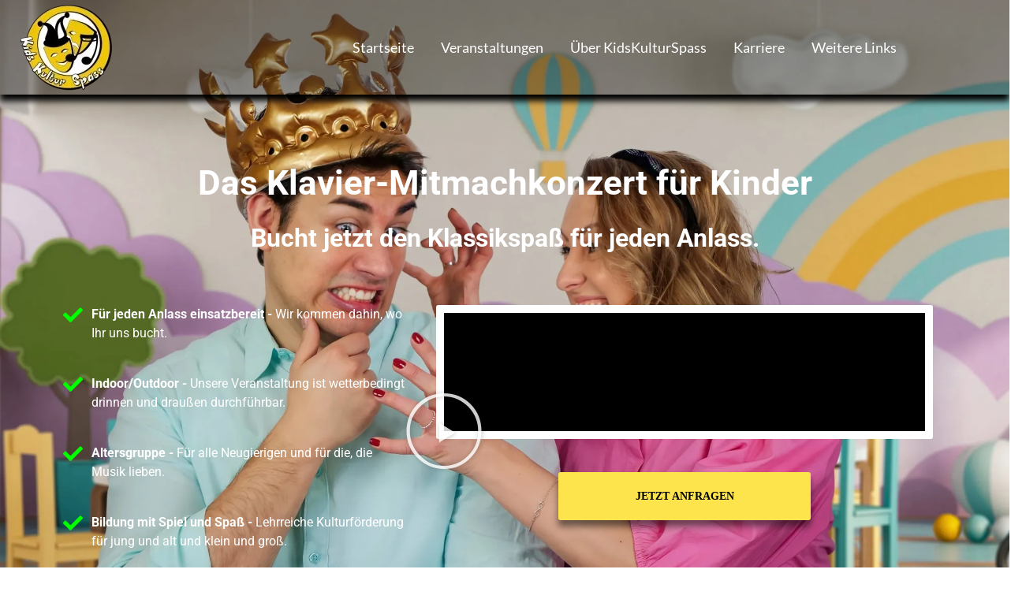

--- FILE ---
content_type: text/html; charset=UTF-8
request_url: https://kidskulturspass.de/mitmachkonzerte/klavier-mitmachkonzert/
body_size: 111121
content:
<!doctype html>
<html lang="de" prefix="og: http://ogp.me/ns# fb: http://ogp.me/ns/fb#">
<head><meta charset="UTF-8"><script>if(navigator.userAgent.match(/MSIE|Internet Explorer/i)||navigator.userAgent.match(/Trident\/7\..*?rv:11/i)){var href=document.location.href;if(!href.match(/[?&]nowprocket/)){if(href.indexOf("?")==-1){if(href.indexOf("#")==-1){document.location.href=href+"?nowprocket=1"}else{document.location.href=href.replace("#","?nowprocket=1#")}}else{if(href.indexOf("#")==-1){document.location.href=href+"&nowprocket=1"}else{document.location.href=href.replace("#","&nowprocket=1#")}}}}</script><script>(()=>{class RocketLazyLoadScripts{constructor(){this.v="2.0.4",this.userEvents=["keydown","keyup","mousedown","mouseup","mousemove","mouseover","mouseout","touchmove","touchstart","touchend","touchcancel","wheel","click","dblclick","input"],this.attributeEvents=["onblur","onclick","oncontextmenu","ondblclick","onfocus","onmousedown","onmouseenter","onmouseleave","onmousemove","onmouseout","onmouseover","onmouseup","onmousewheel","onscroll","onsubmit"]}async t(){this.i(),this.o(),/iP(ad|hone)/.test(navigator.userAgent)&&this.h(),this.u(),this.l(this),this.m(),this.k(this),this.p(this),this._(),await Promise.all([this.R(),this.L()]),this.lastBreath=Date.now(),this.S(this),this.P(),this.D(),this.O(),this.M(),await this.C(this.delayedScripts.normal),await this.C(this.delayedScripts.defer),await this.C(this.delayedScripts.async),await this.T(),await this.F(),await this.j(),await this.A(),window.dispatchEvent(new Event("rocket-allScriptsLoaded")),this.everythingLoaded=!0,this.lastTouchEnd&&await new Promise(t=>setTimeout(t,500-Date.now()+this.lastTouchEnd)),this.I(),this.H(),this.U(),this.W()}i(){this.CSPIssue=sessionStorage.getItem("rocketCSPIssue"),document.addEventListener("securitypolicyviolation",t=>{this.CSPIssue||"script-src-elem"!==t.violatedDirective||"data"!==t.blockedURI||(this.CSPIssue=!0,sessionStorage.setItem("rocketCSPIssue",!0))},{isRocket:!0})}o(){window.addEventListener("pageshow",t=>{this.persisted=t.persisted,this.realWindowLoadedFired=!0},{isRocket:!0}),window.addEventListener("pagehide",()=>{this.onFirstUserAction=null},{isRocket:!0})}h(){let t;function e(e){t=e}window.addEventListener("touchstart",e,{isRocket:!0}),window.addEventListener("touchend",function i(o){o.changedTouches[0]&&t.changedTouches[0]&&Math.abs(o.changedTouches[0].pageX-t.changedTouches[0].pageX)<10&&Math.abs(o.changedTouches[0].pageY-t.changedTouches[0].pageY)<10&&o.timeStamp-t.timeStamp<200&&(window.removeEventListener("touchstart",e,{isRocket:!0}),window.removeEventListener("touchend",i,{isRocket:!0}),"INPUT"===o.target.tagName&&"text"===o.target.type||(o.target.dispatchEvent(new TouchEvent("touchend",{target:o.target,bubbles:!0})),o.target.dispatchEvent(new MouseEvent("mouseover",{target:o.target,bubbles:!0})),o.target.dispatchEvent(new PointerEvent("click",{target:o.target,bubbles:!0,cancelable:!0,detail:1,clientX:o.changedTouches[0].clientX,clientY:o.changedTouches[0].clientY})),event.preventDefault()))},{isRocket:!0})}q(t){this.userActionTriggered||("mousemove"!==t.type||this.firstMousemoveIgnored?"keyup"===t.type||"mouseover"===t.type||"mouseout"===t.type||(this.userActionTriggered=!0,this.onFirstUserAction&&this.onFirstUserAction()):this.firstMousemoveIgnored=!0),"click"===t.type&&t.preventDefault(),t.stopPropagation(),t.stopImmediatePropagation(),"touchstart"===this.lastEvent&&"touchend"===t.type&&(this.lastTouchEnd=Date.now()),"click"===t.type&&(this.lastTouchEnd=0),this.lastEvent=t.type,t.composedPath&&t.composedPath()[0].getRootNode()instanceof ShadowRoot&&(t.rocketTarget=t.composedPath()[0]),this.savedUserEvents.push(t)}u(){this.savedUserEvents=[],this.userEventHandler=this.q.bind(this),this.userEvents.forEach(t=>window.addEventListener(t,this.userEventHandler,{passive:!1,isRocket:!0})),document.addEventListener("visibilitychange",this.userEventHandler,{isRocket:!0})}U(){this.userEvents.forEach(t=>window.removeEventListener(t,this.userEventHandler,{passive:!1,isRocket:!0})),document.removeEventListener("visibilitychange",this.userEventHandler,{isRocket:!0}),this.savedUserEvents.forEach(t=>{(t.rocketTarget||t.target).dispatchEvent(new window[t.constructor.name](t.type,t))})}m(){const t="return false",e=Array.from(this.attributeEvents,t=>"data-rocket-"+t),i="["+this.attributeEvents.join("],[")+"]",o="[data-rocket-"+this.attributeEvents.join("],[data-rocket-")+"]",s=(e,i,o)=>{o&&o!==t&&(e.setAttribute("data-rocket-"+i,o),e["rocket"+i]=new Function("event",o),e.setAttribute(i,t))};new MutationObserver(t=>{for(const n of t)"attributes"===n.type&&(n.attributeName.startsWith("data-rocket-")||this.everythingLoaded?n.attributeName.startsWith("data-rocket-")&&this.everythingLoaded&&this.N(n.target,n.attributeName.substring(12)):s(n.target,n.attributeName,n.target.getAttribute(n.attributeName))),"childList"===n.type&&n.addedNodes.forEach(t=>{if(t.nodeType===Node.ELEMENT_NODE)if(this.everythingLoaded)for(const i of[t,...t.querySelectorAll(o)])for(const t of i.getAttributeNames())e.includes(t)&&this.N(i,t.substring(12));else for(const e of[t,...t.querySelectorAll(i)])for(const t of e.getAttributeNames())this.attributeEvents.includes(t)&&s(e,t,e.getAttribute(t))})}).observe(document,{subtree:!0,childList:!0,attributeFilter:[...this.attributeEvents,...e]})}I(){this.attributeEvents.forEach(t=>{document.querySelectorAll("[data-rocket-"+t+"]").forEach(e=>{this.N(e,t)})})}N(t,e){const i=t.getAttribute("data-rocket-"+e);i&&(t.setAttribute(e,i),t.removeAttribute("data-rocket-"+e))}k(t){Object.defineProperty(HTMLElement.prototype,"onclick",{get(){return this.rocketonclick||null},set(e){this.rocketonclick=e,this.setAttribute(t.everythingLoaded?"onclick":"data-rocket-onclick","this.rocketonclick(event)")}})}S(t){function e(e,i){let o=e[i];e[i]=null,Object.defineProperty(e,i,{get:()=>o,set(s){t.everythingLoaded?o=s:e["rocket"+i]=o=s}})}e(document,"onreadystatechange"),e(window,"onload"),e(window,"onpageshow");try{Object.defineProperty(document,"readyState",{get:()=>t.rocketReadyState,set(e){t.rocketReadyState=e},configurable:!0}),document.readyState="loading"}catch(t){console.log("WPRocket DJE readyState conflict, bypassing")}}l(t){this.originalAddEventListener=EventTarget.prototype.addEventListener,this.originalRemoveEventListener=EventTarget.prototype.removeEventListener,this.savedEventListeners=[],EventTarget.prototype.addEventListener=function(e,i,o){o&&o.isRocket||!t.B(e,this)&&!t.userEvents.includes(e)||t.B(e,this)&&!t.userActionTriggered||e.startsWith("rocket-")||t.everythingLoaded?t.originalAddEventListener.call(this,e,i,o):(t.savedEventListeners.push({target:this,remove:!1,type:e,func:i,options:o}),"mouseenter"!==e&&"mouseleave"!==e||t.originalAddEventListener.call(this,e,t.savedUserEvents.push,o))},EventTarget.prototype.removeEventListener=function(e,i,o){o&&o.isRocket||!t.B(e,this)&&!t.userEvents.includes(e)||t.B(e,this)&&!t.userActionTriggered||e.startsWith("rocket-")||t.everythingLoaded?t.originalRemoveEventListener.call(this,e,i,o):t.savedEventListeners.push({target:this,remove:!0,type:e,func:i,options:o})}}J(t,e){this.savedEventListeners=this.savedEventListeners.filter(i=>{let o=i.type,s=i.target||window;return e!==o||t!==s||(this.B(o,s)&&(i.type="rocket-"+o),this.$(i),!1)})}H(){EventTarget.prototype.addEventListener=this.originalAddEventListener,EventTarget.prototype.removeEventListener=this.originalRemoveEventListener,this.savedEventListeners.forEach(t=>this.$(t))}$(t){t.remove?this.originalRemoveEventListener.call(t.target,t.type,t.func,t.options):this.originalAddEventListener.call(t.target,t.type,t.func,t.options)}p(t){let e;function i(e){return t.everythingLoaded?e:e.split(" ").map(t=>"load"===t||t.startsWith("load.")?"rocket-jquery-load":t).join(" ")}function o(o){function s(e){const s=o.fn[e];o.fn[e]=o.fn.init.prototype[e]=function(){return this[0]===window&&t.userActionTriggered&&("string"==typeof arguments[0]||arguments[0]instanceof String?arguments[0]=i(arguments[0]):"object"==typeof arguments[0]&&Object.keys(arguments[0]).forEach(t=>{const e=arguments[0][t];delete arguments[0][t],arguments[0][i(t)]=e})),s.apply(this,arguments),this}}if(o&&o.fn&&!t.allJQueries.includes(o)){const e={DOMContentLoaded:[],"rocket-DOMContentLoaded":[]};for(const t in e)document.addEventListener(t,()=>{e[t].forEach(t=>t())},{isRocket:!0});o.fn.ready=o.fn.init.prototype.ready=function(i){function s(){parseInt(o.fn.jquery)>2?setTimeout(()=>i.bind(document)(o)):i.bind(document)(o)}return"function"==typeof i&&(t.realDomReadyFired?!t.userActionTriggered||t.fauxDomReadyFired?s():e["rocket-DOMContentLoaded"].push(s):e.DOMContentLoaded.push(s)),o([])},s("on"),s("one"),s("off"),t.allJQueries.push(o)}e=o}t.allJQueries=[],o(window.jQuery),Object.defineProperty(window,"jQuery",{get:()=>e,set(t){o(t)}})}P(){const t=new Map;document.write=document.writeln=function(e){const i=document.currentScript,o=document.createRange(),s=i.parentElement;let n=t.get(i);void 0===n&&(n=i.nextSibling,t.set(i,n));const c=document.createDocumentFragment();o.setStart(c,0),c.appendChild(o.createContextualFragment(e)),s.insertBefore(c,n)}}async R(){return new Promise(t=>{this.userActionTriggered?t():this.onFirstUserAction=t})}async L(){return new Promise(t=>{document.addEventListener("DOMContentLoaded",()=>{this.realDomReadyFired=!0,t()},{isRocket:!0})})}async j(){return this.realWindowLoadedFired?Promise.resolve():new Promise(t=>{window.addEventListener("load",t,{isRocket:!0})})}M(){this.pendingScripts=[];this.scriptsMutationObserver=new MutationObserver(t=>{for(const e of t)e.addedNodes.forEach(t=>{"SCRIPT"!==t.tagName||t.noModule||t.isWPRocket||this.pendingScripts.push({script:t,promise:new Promise(e=>{const i=()=>{const i=this.pendingScripts.findIndex(e=>e.script===t);i>=0&&this.pendingScripts.splice(i,1),e()};t.addEventListener("load",i,{isRocket:!0}),t.addEventListener("error",i,{isRocket:!0}),setTimeout(i,1e3)})})})}),this.scriptsMutationObserver.observe(document,{childList:!0,subtree:!0})}async F(){await this.X(),this.pendingScripts.length?(await this.pendingScripts[0].promise,await this.F()):this.scriptsMutationObserver.disconnect()}D(){this.delayedScripts={normal:[],async:[],defer:[]},document.querySelectorAll("script[type$=rocketlazyloadscript]").forEach(t=>{t.hasAttribute("data-rocket-src")?t.hasAttribute("async")&&!1!==t.async?this.delayedScripts.async.push(t):t.hasAttribute("defer")&&!1!==t.defer||"module"===t.getAttribute("data-rocket-type")?this.delayedScripts.defer.push(t):this.delayedScripts.normal.push(t):this.delayedScripts.normal.push(t)})}async _(){await this.L();let t=[];document.querySelectorAll("script[type$=rocketlazyloadscript][data-rocket-src]").forEach(e=>{let i=e.getAttribute("data-rocket-src");if(i&&!i.startsWith("data:")){i.startsWith("//")&&(i=location.protocol+i);try{const o=new URL(i).origin;o!==location.origin&&t.push({src:o,crossOrigin:e.crossOrigin||"module"===e.getAttribute("data-rocket-type")})}catch(t){}}}),t=[...new Map(t.map(t=>[JSON.stringify(t),t])).values()],this.Y(t,"preconnect")}async G(t){if(await this.K(),!0!==t.noModule||!("noModule"in HTMLScriptElement.prototype))return new Promise(e=>{let i;function o(){(i||t).setAttribute("data-rocket-status","executed"),e()}try{if(navigator.userAgent.includes("Firefox/")||""===navigator.vendor||this.CSPIssue)i=document.createElement("script"),[...t.attributes].forEach(t=>{let e=t.nodeName;"type"!==e&&("data-rocket-type"===e&&(e="type"),"data-rocket-src"===e&&(e="src"),i.setAttribute(e,t.nodeValue))}),t.text&&(i.text=t.text),t.nonce&&(i.nonce=t.nonce),i.hasAttribute("src")?(i.addEventListener("load",o,{isRocket:!0}),i.addEventListener("error",()=>{i.setAttribute("data-rocket-status","failed-network"),e()},{isRocket:!0}),setTimeout(()=>{i.isConnected||e()},1)):(i.text=t.text,o()),i.isWPRocket=!0,t.parentNode.replaceChild(i,t);else{const i=t.getAttribute("data-rocket-type"),s=t.getAttribute("data-rocket-src");i?(t.type=i,t.removeAttribute("data-rocket-type")):t.removeAttribute("type"),t.addEventListener("load",o,{isRocket:!0}),t.addEventListener("error",i=>{this.CSPIssue&&i.target.src.startsWith("data:")?(console.log("WPRocket: CSP fallback activated"),t.removeAttribute("src"),this.G(t).then(e)):(t.setAttribute("data-rocket-status","failed-network"),e())},{isRocket:!0}),s?(t.fetchPriority="high",t.removeAttribute("data-rocket-src"),t.src=s):t.src="data:text/javascript;base64,"+window.btoa(unescape(encodeURIComponent(t.text)))}}catch(i){t.setAttribute("data-rocket-status","failed-transform"),e()}});t.setAttribute("data-rocket-status","skipped")}async C(t){const e=t.shift();return e?(e.isConnected&&await this.G(e),this.C(t)):Promise.resolve()}O(){this.Y([...this.delayedScripts.normal,...this.delayedScripts.defer,...this.delayedScripts.async],"preload")}Y(t,e){this.trash=this.trash||[];let i=!0;var o=document.createDocumentFragment();t.forEach(t=>{const s=t.getAttribute&&t.getAttribute("data-rocket-src")||t.src;if(s&&!s.startsWith("data:")){const n=document.createElement("link");n.href=s,n.rel=e,"preconnect"!==e&&(n.as="script",n.fetchPriority=i?"high":"low"),t.getAttribute&&"module"===t.getAttribute("data-rocket-type")&&(n.crossOrigin=!0),t.crossOrigin&&(n.crossOrigin=t.crossOrigin),t.integrity&&(n.integrity=t.integrity),t.nonce&&(n.nonce=t.nonce),o.appendChild(n),this.trash.push(n),i=!1}}),document.head.appendChild(o)}W(){this.trash.forEach(t=>t.remove())}async T(){try{document.readyState="interactive"}catch(t){}this.fauxDomReadyFired=!0;try{await this.K(),this.J(document,"readystatechange"),document.dispatchEvent(new Event("rocket-readystatechange")),await this.K(),document.rocketonreadystatechange&&document.rocketonreadystatechange(),await this.K(),this.J(document,"DOMContentLoaded"),document.dispatchEvent(new Event("rocket-DOMContentLoaded")),await this.K(),this.J(window,"DOMContentLoaded"),window.dispatchEvent(new Event("rocket-DOMContentLoaded"))}catch(t){console.error(t)}}async A(){try{document.readyState="complete"}catch(t){}try{await this.K(),this.J(document,"readystatechange"),document.dispatchEvent(new Event("rocket-readystatechange")),await this.K(),document.rocketonreadystatechange&&document.rocketonreadystatechange(),await this.K(),this.J(window,"load"),window.dispatchEvent(new Event("rocket-load")),await this.K(),window.rocketonload&&window.rocketonload(),await this.K(),this.allJQueries.forEach(t=>t(window).trigger("rocket-jquery-load")),await this.K(),this.J(window,"pageshow");const t=new Event("rocket-pageshow");t.persisted=this.persisted,window.dispatchEvent(t),await this.K(),window.rocketonpageshow&&window.rocketonpageshow({persisted:this.persisted})}catch(t){console.error(t)}}async K(){Date.now()-this.lastBreath>45&&(await this.X(),this.lastBreath=Date.now())}async X(){return document.hidden?new Promise(t=>setTimeout(t)):new Promise(t=>requestAnimationFrame(t))}B(t,e){return e===document&&"readystatechange"===t||(e===document&&"DOMContentLoaded"===t||(e===window&&"DOMContentLoaded"===t||(e===window&&"load"===t||e===window&&"pageshow"===t)))}static run(){(new RocketLazyLoadScripts).t()}}RocketLazyLoadScripts.run()})();</script>
	
	<meta name="viewport" content="width=device-width, initial-scale=1">
	<link rel="profile" href="//gmpg.org/xfn/11">
	
	<style>img:is([sizes="auto" i], [sizes^="auto," i]) { contain-intrinsic-size: 3000px 1500px }</style>
	<script type="rocketlazyloadscript" id="cookieyes" data-rocket-type="text/javascript" data-rocket-src="//cdn-cookieyes.com/client_data/6b143cc0ec02d67a5a561a0f/script.js"></script><script type="rocketlazyloadscript" data-rocket-type='application/javascript'  id='pys-version-script'>console.log('PixelYourSite Free version 11.1.5.2');</script>
<link rel='dns-prefetch' href='//js.hs-scripts.com' />

<link rel="alternate" type="application/rss+xml" title="KidsKulturSpass &raquo; Feed" href="//kidskulturspass.de/feed/" />
<link rel="alternate" type="application/rss+xml" title="KidsKulturSpass &raquo; Kommentar-Feed" href="//kidskulturspass.de/comments/feed/" />
<link rel='stylesheet' id='aca33b9c04-css' href='//kidskulturspass.de/wp-content/cache/background-css/1/kidskulturspass.de/wp-content/plugins/squirrly-seo/view/assets/css/frontend.min.css?ver=12.4.15&wpr_t=1768620332' media='all' />
<style id='wp-emoji-styles-inline-css'>

	img.wp-smiley, img.emoji {
		display: inline !important;
		border: none !important;
		box-shadow: none !important;
		height: 1em !important;
		width: 1em !important;
		margin: 0 0.07em !important;
		vertical-align: -0.1em !important;
		background: none !important;
		padding: 0 !important;
	}
</style>
<style id='global-styles-inline-css'>
:root{--wp--preset--aspect-ratio--square: 1;--wp--preset--aspect-ratio--4-3: 4/3;--wp--preset--aspect-ratio--3-4: 3/4;--wp--preset--aspect-ratio--3-2: 3/2;--wp--preset--aspect-ratio--2-3: 2/3;--wp--preset--aspect-ratio--16-9: 16/9;--wp--preset--aspect-ratio--9-16: 9/16;--wp--preset--color--black: #000000;--wp--preset--color--cyan-bluish-gray: #abb8c3;--wp--preset--color--white: #ffffff;--wp--preset--color--pale-pink: #f78da7;--wp--preset--color--vivid-red: #cf2e2e;--wp--preset--color--luminous-vivid-orange: #ff6900;--wp--preset--color--luminous-vivid-amber: #fcb900;--wp--preset--color--light-green-cyan: #7bdcb5;--wp--preset--color--vivid-green-cyan: #00d084;--wp--preset--color--pale-cyan-blue: #8ed1fc;--wp--preset--color--vivid-cyan-blue: #0693e3;--wp--preset--color--vivid-purple: #9b51e0;--wp--preset--gradient--vivid-cyan-blue-to-vivid-purple: linear-gradient(135deg,rgba(6,147,227,1) 0%,rgb(155,81,224) 100%);--wp--preset--gradient--light-green-cyan-to-vivid-green-cyan: linear-gradient(135deg,rgb(122,220,180) 0%,rgb(0,208,130) 100%);--wp--preset--gradient--luminous-vivid-amber-to-luminous-vivid-orange: linear-gradient(135deg,rgba(252,185,0,1) 0%,rgba(255,105,0,1) 100%);--wp--preset--gradient--luminous-vivid-orange-to-vivid-red: linear-gradient(135deg,rgba(255,105,0,1) 0%,rgb(207,46,46) 100%);--wp--preset--gradient--very-light-gray-to-cyan-bluish-gray: linear-gradient(135deg,rgb(238,238,238) 0%,rgb(169,184,195) 100%);--wp--preset--gradient--cool-to-warm-spectrum: linear-gradient(135deg,rgb(74,234,220) 0%,rgb(151,120,209) 20%,rgb(207,42,186) 40%,rgb(238,44,130) 60%,rgb(251,105,98) 80%,rgb(254,248,76) 100%);--wp--preset--gradient--blush-light-purple: linear-gradient(135deg,rgb(255,206,236) 0%,rgb(152,150,240) 100%);--wp--preset--gradient--blush-bordeaux: linear-gradient(135deg,rgb(254,205,165) 0%,rgb(254,45,45) 50%,rgb(107,0,62) 100%);--wp--preset--gradient--luminous-dusk: linear-gradient(135deg,rgb(255,203,112) 0%,rgb(199,81,192) 50%,rgb(65,88,208) 100%);--wp--preset--gradient--pale-ocean: linear-gradient(135deg,rgb(255,245,203) 0%,rgb(182,227,212) 50%,rgb(51,167,181) 100%);--wp--preset--gradient--electric-grass: linear-gradient(135deg,rgb(202,248,128) 0%,rgb(113,206,126) 100%);--wp--preset--gradient--midnight: linear-gradient(135deg,rgb(2,3,129) 0%,rgb(40,116,252) 100%);--wp--preset--font-size--small: 13px;--wp--preset--font-size--medium: 20px;--wp--preset--font-size--large: 36px;--wp--preset--font-size--x-large: 42px;--wp--preset--spacing--20: 0.44rem;--wp--preset--spacing--30: 0.67rem;--wp--preset--spacing--40: 1rem;--wp--preset--spacing--50: 1.5rem;--wp--preset--spacing--60: 2.25rem;--wp--preset--spacing--70: 3.38rem;--wp--preset--spacing--80: 5.06rem;--wp--preset--shadow--natural: 6px 6px 9px rgba(0, 0, 0, 0.2);--wp--preset--shadow--deep: 12px 12px 50px rgba(0, 0, 0, 0.4);--wp--preset--shadow--sharp: 6px 6px 0px rgba(0, 0, 0, 0.2);--wp--preset--shadow--outlined: 6px 6px 0px -3px rgba(255, 255, 255, 1), 6px 6px rgba(0, 0, 0, 1);--wp--preset--shadow--crisp: 6px 6px 0px rgba(0, 0, 0, 1);}:root { --wp--style--global--content-size: 800px;--wp--style--global--wide-size: 1200px; }:where(body) { margin: 0; }.wp-site-blocks > .alignleft { float: left; margin-right: 2em; }.wp-site-blocks > .alignright { float: right; margin-left: 2em; }.wp-site-blocks > .aligncenter { justify-content: center; margin-left: auto; margin-right: auto; }:where(.wp-site-blocks) > * { margin-block-start: 24px; margin-block-end: 0; }:where(.wp-site-blocks) > :first-child { margin-block-start: 0; }:where(.wp-site-blocks) > :last-child { margin-block-end: 0; }:root { --wp--style--block-gap: 24px; }:root :where(.is-layout-flow) > :first-child{margin-block-start: 0;}:root :where(.is-layout-flow) > :last-child{margin-block-end: 0;}:root :where(.is-layout-flow) > *{margin-block-start: 24px;margin-block-end: 0;}:root :where(.is-layout-constrained) > :first-child{margin-block-start: 0;}:root :where(.is-layout-constrained) > :last-child{margin-block-end: 0;}:root :where(.is-layout-constrained) > *{margin-block-start: 24px;margin-block-end: 0;}:root :where(.is-layout-flex){gap: 24px;}:root :where(.is-layout-grid){gap: 24px;}.is-layout-flow > .alignleft{float: left;margin-inline-start: 0;margin-inline-end: 2em;}.is-layout-flow > .alignright{float: right;margin-inline-start: 2em;margin-inline-end: 0;}.is-layout-flow > .aligncenter{margin-left: auto !important;margin-right: auto !important;}.is-layout-constrained > .alignleft{float: left;margin-inline-start: 0;margin-inline-end: 2em;}.is-layout-constrained > .alignright{float: right;margin-inline-start: 2em;margin-inline-end: 0;}.is-layout-constrained > .aligncenter{margin-left: auto !important;margin-right: auto !important;}.is-layout-constrained > :where(:not(.alignleft):not(.alignright):not(.alignfull)){max-width: var(--wp--style--global--content-size);margin-left: auto !important;margin-right: auto !important;}.is-layout-constrained > .alignwide{max-width: var(--wp--style--global--wide-size);}body .is-layout-flex{display: flex;}.is-layout-flex{flex-wrap: wrap;align-items: center;}.is-layout-flex > :is(*, div){margin: 0;}body .is-layout-grid{display: grid;}.is-layout-grid > :is(*, div){margin: 0;}body{padding-top: 0px;padding-right: 0px;padding-bottom: 0px;padding-left: 0px;}a:where(:not(.wp-element-button)){text-decoration: underline;}:root :where(.wp-element-button, .wp-block-button__link){background-color: #32373c;border-width: 0;color: #fff;font-family: inherit;font-size: inherit;line-height: inherit;padding: calc(0.667em + 2px) calc(1.333em + 2px);text-decoration: none;}.has-black-color{color: var(--wp--preset--color--black) !important;}.has-cyan-bluish-gray-color{color: var(--wp--preset--color--cyan-bluish-gray) !important;}.has-white-color{color: var(--wp--preset--color--white) !important;}.has-pale-pink-color{color: var(--wp--preset--color--pale-pink) !important;}.has-vivid-red-color{color: var(--wp--preset--color--vivid-red) !important;}.has-luminous-vivid-orange-color{color: var(--wp--preset--color--luminous-vivid-orange) !important;}.has-luminous-vivid-amber-color{color: var(--wp--preset--color--luminous-vivid-amber) !important;}.has-light-green-cyan-color{color: var(--wp--preset--color--light-green-cyan) !important;}.has-vivid-green-cyan-color{color: var(--wp--preset--color--vivid-green-cyan) !important;}.has-pale-cyan-blue-color{color: var(--wp--preset--color--pale-cyan-blue) !important;}.has-vivid-cyan-blue-color{color: var(--wp--preset--color--vivid-cyan-blue) !important;}.has-vivid-purple-color{color: var(--wp--preset--color--vivid-purple) !important;}.has-black-background-color{background-color: var(--wp--preset--color--black) !important;}.has-cyan-bluish-gray-background-color{background-color: var(--wp--preset--color--cyan-bluish-gray) !important;}.has-white-background-color{background-color: var(--wp--preset--color--white) !important;}.has-pale-pink-background-color{background-color: var(--wp--preset--color--pale-pink) !important;}.has-vivid-red-background-color{background-color: var(--wp--preset--color--vivid-red) !important;}.has-luminous-vivid-orange-background-color{background-color: var(--wp--preset--color--luminous-vivid-orange) !important;}.has-luminous-vivid-amber-background-color{background-color: var(--wp--preset--color--luminous-vivid-amber) !important;}.has-light-green-cyan-background-color{background-color: var(--wp--preset--color--light-green-cyan) !important;}.has-vivid-green-cyan-background-color{background-color: var(--wp--preset--color--vivid-green-cyan) !important;}.has-pale-cyan-blue-background-color{background-color: var(--wp--preset--color--pale-cyan-blue) !important;}.has-vivid-cyan-blue-background-color{background-color: var(--wp--preset--color--vivid-cyan-blue) !important;}.has-vivid-purple-background-color{background-color: var(--wp--preset--color--vivid-purple) !important;}.has-black-border-color{border-color: var(--wp--preset--color--black) !important;}.has-cyan-bluish-gray-border-color{border-color: var(--wp--preset--color--cyan-bluish-gray) !important;}.has-white-border-color{border-color: var(--wp--preset--color--white) !important;}.has-pale-pink-border-color{border-color: var(--wp--preset--color--pale-pink) !important;}.has-vivid-red-border-color{border-color: var(--wp--preset--color--vivid-red) !important;}.has-luminous-vivid-orange-border-color{border-color: var(--wp--preset--color--luminous-vivid-orange) !important;}.has-luminous-vivid-amber-border-color{border-color: var(--wp--preset--color--luminous-vivid-amber) !important;}.has-light-green-cyan-border-color{border-color: var(--wp--preset--color--light-green-cyan) !important;}.has-vivid-green-cyan-border-color{border-color: var(--wp--preset--color--vivid-green-cyan) !important;}.has-pale-cyan-blue-border-color{border-color: var(--wp--preset--color--pale-cyan-blue) !important;}.has-vivid-cyan-blue-border-color{border-color: var(--wp--preset--color--vivid-cyan-blue) !important;}.has-vivid-purple-border-color{border-color: var(--wp--preset--color--vivid-purple) !important;}.has-vivid-cyan-blue-to-vivid-purple-gradient-background{background: var(--wp--preset--gradient--vivid-cyan-blue-to-vivid-purple) !important;}.has-light-green-cyan-to-vivid-green-cyan-gradient-background{background: var(--wp--preset--gradient--light-green-cyan-to-vivid-green-cyan) !important;}.has-luminous-vivid-amber-to-luminous-vivid-orange-gradient-background{background: var(--wp--preset--gradient--luminous-vivid-amber-to-luminous-vivid-orange) !important;}.has-luminous-vivid-orange-to-vivid-red-gradient-background{background: var(--wp--preset--gradient--luminous-vivid-orange-to-vivid-red) !important;}.has-very-light-gray-to-cyan-bluish-gray-gradient-background{background: var(--wp--preset--gradient--very-light-gray-to-cyan-bluish-gray) !important;}.has-cool-to-warm-spectrum-gradient-background{background: var(--wp--preset--gradient--cool-to-warm-spectrum) !important;}.has-blush-light-purple-gradient-background{background: var(--wp--preset--gradient--blush-light-purple) !important;}.has-blush-bordeaux-gradient-background{background: var(--wp--preset--gradient--blush-bordeaux) !important;}.has-luminous-dusk-gradient-background{background: var(--wp--preset--gradient--luminous-dusk) !important;}.has-pale-ocean-gradient-background{background: var(--wp--preset--gradient--pale-ocean) !important;}.has-electric-grass-gradient-background{background: var(--wp--preset--gradient--electric-grass) !important;}.has-midnight-gradient-background{background: var(--wp--preset--gradient--midnight) !important;}.has-small-font-size{font-size: var(--wp--preset--font-size--small) !important;}.has-medium-font-size{font-size: var(--wp--preset--font-size--medium) !important;}.has-large-font-size{font-size: var(--wp--preset--font-size--large) !important;}.has-x-large-font-size{font-size: var(--wp--preset--font-size--x-large) !important;}
:root :where(.wp-block-pullquote){font-size: 1.5em;line-height: 1.6;}
</style>
<link data-minify="1" rel='stylesheet' id='hello-elementor-css' href='//kidskulturspass.de/wp-content/cache/min/1/wp-content/themes/hello-elementor/assets/css/reset.css?ver=1768592650' media='all' />
<link data-minify="1" rel='stylesheet' id='hello-elementor-theme-style-css' href='//kidskulturspass.de/wp-content/cache/min/1/wp-content/themes/hello-elementor/assets/css/theme.css?ver=1768592650' media='all' />
<link data-minify="1" rel='stylesheet' id='hello-elementor-header-footer-css' href='//kidskulturspass.de/wp-content/cache/min/1/wp-content/themes/hello-elementor/assets/css/header-footer.css?ver=1768592650' media='all' />
<link rel='stylesheet' id='elementor-frontend-css' href='//kidskulturspass.de/wp-content/plugins/elementor/assets/css/frontend.min.css?ver=3.32.1' media='all' />
<link rel='stylesheet' id='elementor-post-7-css' href='//kidskulturspass.de/wp-content/uploads/elementor/css/post-7.css?ver=1768592649' media='all' />
<link rel='stylesheet' id='widget-image-css' href='//kidskulturspass.de/wp-content/plugins/elementor/assets/css/widget-image.min.css?ver=3.32.1' media='all' />
<link rel='stylesheet' id='widget-nav-menu-css' href='//kidskulturspass.de/wp-content/plugins/elementor-pro/assets/css/widget-nav-menu.min.css?ver=3.32.1' media='all' />
<link rel='stylesheet' id='widget-heading-css' href='//kidskulturspass.de/wp-content/plugins/elementor/assets/css/widget-heading.min.css?ver=3.32.1' media='all' />
<link rel='stylesheet' id='widget-icon-list-css' href='//kidskulturspass.de/wp-content/plugins/elementor/assets/css/widget-icon-list.min.css?ver=3.32.1' media='all' />
<link rel='stylesheet' id='widget-share-buttons-css' href='//kidskulturspass.de/wp-content/plugins/elementor-pro/assets/css/widget-share-buttons.min.css?ver=3.32.1' media='all' />
<link rel='stylesheet' id='e-apple-webkit-css' href='//kidskulturspass.de/wp-content/plugins/elementor/assets/css/conditionals/apple-webkit.min.css?ver=3.32.1' media='all' />
<link rel='stylesheet' id='elementor-icons-shared-0-css' href='//kidskulturspass.de/wp-content/plugins/elementor/assets/lib/font-awesome/css/fontawesome.min.css?ver=5.15.3' media='all' />
<link data-minify="1" rel='stylesheet' id='elementor-icons-fa-solid-css' href='//kidskulturspass.de/wp-content/cache/min/1/wp-content/plugins/elementor/assets/lib/font-awesome/css/solid.min.css?ver=1768592650' media='all' />
<link data-minify="1" rel='stylesheet' id='elementor-icons-fa-brands-css' href='//kidskulturspass.de/wp-content/cache/min/1/wp-content/plugins/elementor/assets/lib/font-awesome/css/brands.min.css?ver=1768592650' media='all' />
<link rel='stylesheet' id='widget-spacer-css' href='//kidskulturspass.de/wp-content/plugins/elementor/assets/css/widget-spacer.min.css?ver=3.32.1' media='all' />
<link rel='stylesheet' id='widget-divider-css' href='//kidskulturspass.de/wp-content/plugins/elementor/assets/css/widget-divider.min.css?ver=3.32.1' media='all' />
<link data-minify="1" rel='stylesheet' id='elementor-icons-css' href='//kidskulturspass.de/wp-content/cache/min/1/wp-content/plugins/elementor/assets/lib/eicons/css/elementor-icons.min.css?ver=1768592650' media='all' />
<link rel='stylesheet' id='widget-video-css' href='//kidskulturspass.de/wp-content/plugins/elementor/assets/css/widget-video.min.css?ver=3.32.1' media='all' />
<link rel='stylesheet' id='widget-counter-css' href='//kidskulturspass.de/wp-content/plugins/elementor/assets/css/widget-counter.min.css?ver=3.32.1' media='all' />
<link data-minify="1" rel='stylesheet' id='swiper-css' href='//kidskulturspass.de/wp-content/cache/min/1/wp-content/plugins/elementor/assets/lib/swiper/v8/css/swiper.min.css?ver=1768592723' media='all' />
<link rel='stylesheet' id='e-swiper-css' href='//kidskulturspass.de/wp-content/plugins/elementor/assets/css/conditionals/e-swiper.min.css?ver=3.32.1' media='all' />
<link rel='stylesheet' id='widget-testimonial-carousel-css' href='//kidskulturspass.de/wp-content/plugins/elementor-pro/assets/css/widget-testimonial-carousel.min.css?ver=3.32.1' media='all' />
<link rel='stylesheet' id='widget-carousel-module-base-css' href='//kidskulturspass.de/wp-content/plugins/elementor-pro/assets/css/widget-carousel-module-base.min.css?ver=3.32.1' media='all' />
<link rel='stylesheet' id='widget-image-box-css' href='//kidskulturspass.de/wp-content/plugins/elementor/assets/css/widget-image-box.min.css?ver=3.32.1' media='all' />
<link rel='stylesheet' id='widget-accordion-css' href='//kidskulturspass.de/wp-content/plugins/elementor/assets/css/widget-accordion.min.css?ver=3.32.1' media='all' />
<link rel='stylesheet' id='elementor-post-943-css' href='//kidskulturspass.de/wp-content/cache/background-css/1/kidskulturspass.de/wp-content/uploads/elementor/css/post-943.css?ver=1768592739&wpr_t=1768620332' media='all' />
<link rel='stylesheet' id='elementor-post-17-css' href='//kidskulturspass.de/wp-content/uploads/elementor/css/post-17.css?ver=1768592650' media='all' />
<link rel='stylesheet' id='elementor-post-27-css' href='//kidskulturspass.de/wp-content/uploads/elementor/css/post-27.css?ver=1768592650' media='all' />
<style id='rocket-lazyload-inline-css'>
.rll-youtube-player{position:relative;padding-bottom:56.23%;height:0;overflow:hidden;max-width:100%;}.rll-youtube-player:focus-within{outline: 2px solid currentColor;outline-offset: 5px;}.rll-youtube-player iframe{position:absolute;top:0;left:0;width:100%;height:100%;z-index:100;background:0 0}.rll-youtube-player img{bottom:0;display:block;left:0;margin:auto;max-width:100%;width:100%;position:absolute;right:0;top:0;border:none;height:auto;-webkit-transition:.4s all;-moz-transition:.4s all;transition:.4s all}.rll-youtube-player img:hover{-webkit-filter:brightness(75%)}.rll-youtube-player .play{height:100%;width:100%;left:0;top:0;position:absolute;background:var(--wpr-bg-16bd8376-8bbb-4fbc-bbf1-f5bd5be69ed9) no-repeat center;background-color: transparent !important;cursor:pointer;border:none;}.wp-embed-responsive .wp-has-aspect-ratio .rll-youtube-player{position:absolute;padding-bottom:0;width:100%;height:100%;top:0;bottom:0;left:0;right:0}
</style>
<link data-minify="1" rel='stylesheet' id='elementor-gf-local-roboto-css' href='//kidskulturspass.de/wp-content/cache/min/1/wp-content/uploads/elementor/google-fonts/css/roboto.css?ver=1768592650' media='all' />
<link data-minify="1" rel='stylesheet' id='elementor-gf-local-robotoslab-css' href='//kidskulturspass.de/wp-content/cache/min/1/wp-content/uploads/elementor/google-fonts/css/robotoslab.css?ver=1768592650' media='all' />
<link data-minify="1" rel='stylesheet' id='elementor-gf-local-lato-css' href='//kidskulturspass.de/wp-content/cache/min/1/wp-content/uploads/elementor/google-fonts/css/lato.css?ver=1768592650' media='all' />
<script src="//kidskulturspass.de/wp-includes/js/jquery/jquery.min.js?ver=3.7.1" id="jquery-core-js"></script>
<script src="//kidskulturspass.de/wp-includes/js/jquery/jquery-migrate.min.js?ver=3.4.1" id="jquery-migrate-js"></script>
<script src="//kidskulturspass.de/wp-content/plugins/pixelyoursite/dist/scripts/jquery.bind-first-0.2.3.min.js?ver=0.2.3" id="jquery-bind-first-js"></script>
<script type="rocketlazyloadscript" data-rocket-src="//kidskulturspass.de/wp-content/plugins/pixelyoursite/dist/scripts/js.cookie-2.1.3.min.js?ver=2.1.3" id="js-cookie-pys-js"></script>
<script type="rocketlazyloadscript" data-rocket-src="//kidskulturspass.de/wp-content/plugins/pixelyoursite/dist/scripts/tld.min.js?ver=2.3.1" id="js-tld-js"></script>
<script id="pys-js-extra">
var pysOptions = {"staticEvents":{"facebook":{"init_event":[{"delay":0,"type":"static","ajaxFire":false,"name":"PageView","pixelIds":["1822746631475996"],"eventID":"9649005b-0f46-4cd8-9246-a250366c45bc","params":{"page_title":"Klavier-Mitmachkonzert","post_type":"page","post_id":943,"plugin":"PixelYourSite","user_role":"guest","event_url":"kidskulturspass.de\/mitmachkonzerte\/klavier-mitmachkonzert\/"},"e_id":"init_event","ids":[],"hasTimeWindow":false,"timeWindow":0,"woo_order":"","edd_order":""}]}},"dynamicEvents":[],"triggerEvents":[],"triggerEventTypes":[],"facebook":{"pixelIds":["1822746631475996"],"advancedMatching":[],"advancedMatchingEnabled":false,"removeMetadata":false,"wooVariableAsSimple":false,"serverApiEnabled":false,"wooCRSendFromServer":false,"send_external_id":null,"enabled_medical":false,"do_not_track_medical_param":["event_url","post_title","page_title","landing_page","content_name","categories","category_name","tags"],"meta_ldu":false},"debug":"","siteUrl":"https:\/\/kidskulturspass.de","ajaxUrl":"https:\/\/kidskulturspass.de\/wp-admin\/admin-ajax.php","ajax_event":"9a1c945b51","enable_remove_download_url_param":"","cookie_duration":"7","last_visit_duration":"60","enable_success_send_form":"","ajaxForServerEvent":"","ajaxForServerStaticEvent":"1","useSendBeacon":"1","send_external_id":"1","external_id_expire":"180","track_cookie_for_subdomains":"1","google_consent_mode":"1","gdpr":{"ajax_enabled":true,"all_disabled_by_api":false,"facebook_disabled_by_api":false,"analytics_disabled_by_api":false,"google_ads_disabled_by_api":false,"pinterest_disabled_by_api":false,"bing_disabled_by_api":false,"reddit_disabled_by_api":false,"externalID_disabled_by_api":false,"facebook_prior_consent_enabled":true,"analytics_prior_consent_enabled":true,"google_ads_prior_consent_enabled":null,"pinterest_prior_consent_enabled":true,"bing_prior_consent_enabled":true,"cookiebot_integration_enabled":false,"cookiebot_facebook_consent_category":"marketing","cookiebot_analytics_consent_category":"statistics","cookiebot_tiktok_consent_category":"marketing","cookiebot_google_ads_consent_category":"marketing","cookiebot_pinterest_consent_category":"marketing","cookiebot_bing_consent_category":"marketing","consent_magic_integration_enabled":false,"real_cookie_banner_integration_enabled":false,"cookie_notice_integration_enabled":false,"cookie_law_info_integration_enabled":true,"analytics_storage":{"enabled":true,"value":"granted","filter":false},"ad_storage":{"enabled":true,"value":"granted","filter":false},"ad_user_data":{"enabled":true,"value":"granted","filter":false},"ad_personalization":{"enabled":true,"value":"granted","filter":false}},"cookie":{"disabled_all_cookie":false,"disabled_start_session_cookie":false,"disabled_advanced_form_data_cookie":false,"disabled_landing_page_cookie":false,"disabled_first_visit_cookie":false,"disabled_trafficsource_cookie":false,"disabled_utmTerms_cookie":false,"disabled_utmId_cookie":false},"tracking_analytics":{"TrafficSource":"direct","TrafficLanding":"https:\/\/kidskulturspass.de\/mitmachkonzerte\/klavier-mitmachkonzert\/","TrafficUtms":[],"TrafficUtmsId":[]},"GATags":{"ga_datalayer_type":"default","ga_datalayer_name":"dataLayerPYS"},"woo":{"enabled":false},"edd":{"enabled":false},"cache_bypass":"1768616732"};
</script>
<script type="rocketlazyloadscript" data-rocket-src="//kidskulturspass.de/wp-content/plugins/pixelyoursite/dist/scripts/public.js?ver=11.1.5.2" id="pys-js"></script>
<link rel="https://api.w.org/" href="//kidskulturspass.de/wp-json/" /><link rel="alternate" title="JSON" type="application/json" href="//kidskulturspass.de/wp-json/wp/v2/pages/943" /><link rel="EditURI" type="application/rsd+xml" title="RSD" href="//kidskulturspass.de/xmlrpc.php?rsd" />
<link rel="alternate" title="oEmbed (JSON)" type="application/json+oembed" href="//kidskulturspass.de/wp-json/oembed/1.0/embed?url=https%3A%2F%2Fkidskulturspass.de%2Fmitmachkonzerte%2Fklavier-mitmachkonzert%2F" />
<link rel="alternate" title="oEmbed (XML)" type="text/xml+oembed" href="//kidskulturspass.de/wp-json/oembed/1.0/embed?url=https%3A%2F%2Fkidskulturspass.de%2Fmitmachkonzerte%2Fklavier-mitmachkonzert%2F&#038;format=xml" />
<!-- start Simple Custom CSS and JS -->
<script type="rocketlazyloadscript">
// document.addEventListener("DOMContentLoaded", function () {
//   var input = document.getElementById("input_4_14_4");

//   if (input) {
//     var select = document.createElement("select");
//     select.name = input.name;
//     select.id = input.id;
//     select.className = input.className;
//     select.setAttribute("aria-required", input.getAttribute("aria-required"));
//     select.setAttribute("data-conditional-logic", input.getAttribute("data-conditional-logic"));

//     var states = [
//       "Baden-Württemberg",
//       "Bayern",
//       "Berlin",
//       "Brandenburg",
//       "Bremen",
//       "Hamburg",
//       "Hessen",
//       "Mecklenburg-Vorpommern",
//       "Niedersachsen",
//       "Nordrhein-Westfalen",
//       "Rheinland-Pfalz",
//       "Saarland",
//       "Sachsen",
//       "Sachsen-Anhalt",
//       "Schleswig-Holstein",
//       "Thüringen"
//     ];

//     // Add default option
//     var defaultOption = document.createElement("option");
//     defaultOption.value = "";
//     defaultOption.text = " ";
//     select.appendChild(defaultOption);

//     states.forEach(function (state) {
//       var option = document.createElement("option");
//       option.value = state;
//       option.text = state;
//       select.appendChild(option);
//     });

//     input.parentNode.replaceChild(select, input);
//   }
// });



document.addEventListener("DOMContentLoaded", function () {
  var inputs = document.querySelectorAll(
    "#input_4_14_4, .ginput_address_state input"
  );

  var states = [
    "Baden-Württemberg",
    "Bayern",
    "Berlin",
    "Brandenburg",
    "Bremen",
    "Hamburg",
    "Hessen",
    "Mecklenburg-Vorpommern",
    "Niedersachsen",
    "Nordrhein-Westfalen",
    "Rheinland-Pfalz",
    "Saarland",
    "Sachsen",
    "Sachsen-Anhalt",
    "Schleswig-Holstein",
    "Thüringen"
  ];

  inputs.forEach(function (input) {
    var select = document.createElement("select");
    select.name = input.name;
    select.id = input.id;
    select.className = input.className;

    if (input.hasAttribute("aria-required")) {
      select.setAttribute("aria-required", input.getAttribute("aria-required"));
    }
    if (input.hasAttribute("data-conditional-logic")) {
      select.setAttribute("data-conditional-logic", input.getAttribute("data-conditional-logic"));
    }

    // Add default option
    var defaultOption = document.createElement("option");
    defaultOption.value = "";
    defaultOption.text = " ";
    select.appendChild(defaultOption);

    states.forEach(function (state) {
      var option = document.createElement("option");
      option.value = state;
      option.text = state;
      select.appendChild(option);
    });

    input.parentNode.replaceChild(select, input);
  });
});
</script>
<!-- end Simple Custom CSS and JS -->
<!-- start Simple Custom CSS and JS -->
<script>
document.addEventListener('DOMContentLoaded', function () {
  let currentDate = new Date();
  let selectedDate = new Date(); 	
  let selectedTime = null;
  let bookedSlots = [];

  function isWeekend(date) {
    const d = date.getDay(); // 0 = Sun, 6 = Sat
    return d === 0 || d === 6;
  }
	
	
  // Fetch booked slots from Google Calendar (AJAX)
  fetch('/wp-admin/admin-ajax.php?action=get_booked_slots_ajax')
    .then(res => res.json())
    .then(data => {
      if (data.success && Array.isArray(data.data)) {
        bookedSlots = data.data;
        generateTimeSlots(); // refresh after loading
      }
    })
    .catch(err => console.error("AJAX Fehler:", err));

  function isInViewport(element) {
    const rect = element.getBoundingClientRect();
    return rect.top >= 0 && rect.bottom <= (window.innerHeight || document.documentElement.clientHeight);
  }

  function germanDateToISO(germanDateStr) {
    const months = {
      'Januar': '01', 'Februar': '02', 'März': '03', 'April': '04',
      'Mai': '05', 'Juni': '06', 'Juli': '07', 'August': '08',
      'September': '09', 'Oktober': '10', 'November': '11', 'Dezember': '12'
    };
    const parts = germanDateStr.split(',')[1].trim().split(' ');
    const day = parts[0].replace('.', '').padStart(2, '0');
    const month = months[parts[1]];
    const year = parts[2];
    return `${year}-${month}-${day}`;
  }

  function generateCalendar() {
    const year = currentDate.getFullYear();
    const month = currentDate.getMonth();
    document.querySelector('.current-month').textContent =
      `${new Intl.DateTimeFormat('de-DE', { month: 'long' }).format(currentDate)} ${year}`;

    let firstDay = new Date(year, month, 1).getDay();
    firstDay = (firstDay === 0) ? 6 : firstDay - 1;
    const daysInMonth = new Date(year, month + 1, 0).getDate();
    const prevMonthDays = new Date(year, month, 0).getDate();

    let calendarHTML = '';
    let dayCount = 1;

   

    for (let i = 0; i < 6; i++) {
      if (dayCount > daysInMonth) break;
      calendarHTML += '<tr>';

      for (let j = 0; j < 7; j++) {
        if (i === 0 && j < firstDay) {
          const prevDay = prevMonthDays - (firstDay - j - 1);
          calendarHTML += `<td><span class="btn btn-link disabled">${prevDay}</span></td>`;
        } else if (dayCount > daysInMonth) {
          calendarHTML += ``;
        } else {
          const tempDate = new Date(year, month, dayCount);
          const today = new Date();
          today.setHours(0, 0, 0, 0);

          if (tempDate < today) {
            // Past days disabled
            calendarHTML += `<td><span class="btn btn-link disabled">${dayCount}</span></td>`;
          } else if (isWeekend(tempDate)) {
            // Weekend disabled & not clickable
            calendarHTML += `<td><span class="btn btn-link disabled weekend">${dayCount}</span></td>`;
          } else {
            const isActive = selectedDate &&
              selectedDate.getDate() === dayCount &&
              selectedDate.getMonth() === month &&
              selectedDate.getFullYear() === year;

            calendarHTML += `<td><span class="btn btn-link day-btn ${isActive ? 'active' : ''}"
              data-day="${dayCount}" data-month="${month}" data-year="${year}">${dayCount}</span></td>`;
          }

          dayCount++;
        }
      }

      calendarHTML += '</tr>';
    }



    document.querySelector('.calendar-body').innerHTML = calendarHTML;

    document.querySelectorAll('.day-btn').forEach(btn => {
      btn.addEventListener('click', function () {
        const day = this.getAttribute('data-day');
        const month = this.getAttribute('data-month');
        const year = this.getAttribute('data-year');

        selectedDate = new Date(year, month, day);

        const formattedDate = new Intl.DateTimeFormat('de-DE', {
          weekday: 'long',
          day: '2-digit',
          month: 'long',
          year: 'numeric'
        }).format(selectedDate);

        document.getElementById('selected-date').value = selectedDate.toISOString().split('T')[0];
        document.getElementById('selected-date-display').textContent = `Ausgewähltes Datum: ${formattedDate}`;

        document.querySelectorAll('.day-btn').forEach(b => b.classList.remove('active'));
        this.classList.add('active');

        generateTimeSlots();
      });
    });
  }

  function generateTimeSlots() {
    if (!selectedDate) return;
	  
	 // Block weekends completely
    if (isWeekend(selectedDate)) {
      const timeSlotsContainer = document.querySelector('.time-slots');
      if (timeSlotsContainer) {
        timeSlotsContainer.innerHTML = '<div class="text-danger">Keine verfügbaren Zeiten am Wochenende zur Auswahl</div>';
      }
      return;
    }  

    const duration = 15;
    const startHour = 9;
    const endHour = 17;
    const timeSlotsContainer = document.querySelector('.time-slots');
    if (!timeSlotsContainer) return;

    timeSlotsContainer.innerHTML = '';

    const now = new Date();
    const isToday = selectedDate.toDateString() === now.toDateString();
    let slotTime = new Date(selectedDate);

    let startFromHour = startHour;
    let startFromMinutes = 0;

    if (isToday) {
      if (now.getHours() >= endHour) {
        timeSlotsContainer.innerHTML = '<div class="text-danger">Keine verfügbaren Zeiten am Wochenende zur Auswahl</div>';
        return;
      }
      let nextMinutes = Math.ceil(now.getMinutes() / 15) * 15;
      if (nextMinutes === 60) {
        nextMinutes = 0;
        now.setHours(now.getHours() + 1);
      }
      startFromHour = Math.max(startHour, now.getHours());
      startFromMinutes = nextMinutes;
      slotTime.setHours(startFromHour, startFromMinutes, 0, 0);
    } else {
      slotTime.setHours(startHour, 0, 0, 0);
    }

    const endTime = new Date(selectedDate);
    endTime.setHours(endHour, 0, 0, 0);

    const displayDate = document.getElementById('selected-date-display').textContent;
    const dateStr = germanDateToISO(displayDate.replace('Ausgewähltes Datum: ', '').trim());

    let hasSlots = false;

    while (slotTime < endTime) {
      const hour = slotTime.getHours();
      const minute = slotTime.getMinutes();
      const timeString = `${hour.toString().padStart(2, '0')}:${minute.toString().padStart(2, '0')}`;

      const isBooked = bookedSlots.some(slot => slot.date === dateStr && slot.time === timeString);

      const btn = document.createElement('span');
      btn.className = 'btn time-slot';
      btn.textContent = timeString;
      btn.dataset.time = timeString;

      if (isBooked) {
        btn.classList.add('btn-secondary', 'disabled');
        btn.setAttribute('disabled', true);
      } else {
        btn.classList.add('btn-outline-secondary');
        btn.addEventListener('click', function () {
          document.querySelectorAll('.time-slot').forEach(b => b.classList.remove('active'));
          this.classList.add('active');
          selectedTime = this.dataset.time;
          document.getElementById('selected-time').value = selectedTime;

          const formattedDate = new Intl.DateTimeFormat('de-DE', {
            weekday: 'long',
            day: '2-digit',
            month: 'long',
            year: 'numeric'
          }).format(selectedDate);

          document.getElementById('selected-date-display').textContent = `Termin der Besprechung: ${formattedDate} um ${selectedTime}`;

	        const formWrapper = document.querySelector('.custom-gf-form-meeting'); // Update class if needed

          // ✅ Now safely access and update the fields
          if (formWrapper) {
            const gfDateField = formWrapper.querySelector('.gf-date-field input');
            const gfTimeField = formWrapper.querySelector('.gf-time-field input');

            if (gfDateField) {
            gfDateField.value = formattedDate;
            }

            if (gfTimeField) {
            gfTimeField.value = selectedTime;
            }
          } else {
            console.warn("Form wrapper not found");
          }
		  	
			
	         //Laternenumzug mit Musiker Formular 	
            const gfDateField = document.getElementById('input_4_29');
            const gfTimeField = document.getElementById('input_4_30');
			
			const gfDateField2 = document.getElementById('input_5_83');
            const gfTimeField2 = document.getElementById('input_5_84');
        
        
            if (gfDateField) gfDateField.value = formattedDate;
            if (gfTimeField) gfTimeField.value = selectedTime;

			if (gfDateField2) gfDateField2.value = formattedDate;
            if (gfTimeField2) gfTimeField2.value = selectedTime;
			
			
            ['gform_submit_button_4', 'gform_submit_button_7'].forEach(id => {
              const submitBtn = document.getElementById(id);
              if (submitBtn) {
                submitBtn.removeAttribute('disabled');
                if (!isInViewport(submitBtn)) {
                  setTimeout(() => {
                    submitBtn.scrollIntoView({ behavior: 'smooth', block: 'center' });
                  }, 100);
                }
              }
            });
        });
      }

      timeSlotsContainer.appendChild(btn);
      hasSlots = true;
      slotTime.setMinutes(slotTime.getMinutes() + duration);
    }

    if (!hasSlots) {
      timeSlotsContainer.innerHTML = '<div class="text-danger">Keine verfügbaren Zeiten am Wochenende zur Auswahl</div>';
    }
  }

  // Month navigation
  document.querySelector('.prev-month').addEventListener('click', function () {
    currentDate.setMonth(currentDate.getMonth() - 1);
    generateCalendar();
  });

// Month navigation
	

  document.querySelector('.next-month').addEventListener('click', function () {
    currentDate.setMonth(currentDate.getMonth() + 1);
    generateCalendar();
  });

  document.querySelectorAll('.duration-radio').forEach(radio => {
    radio.addEventListener('change', function () {
      if (selectedDate) {
        generateTimeSlots();
      }
    });
  });

  generateCalendar();
  generateTimeSlots();
});


jQuery(document).ready(function($) {
  if ($(window).width() <= 768) {
    $('.day-btn').on('click', function() {
      // Scroll to time section smoothly
      $('html, body').animate({
        scrollTop: $('.time-section').offset().top - 50 // adjust offset if needed
      }, 500);
    });
  }



  $('#choice_7_6_1').on('change', function() {
    if ($(this).is(':checked')) {
      $('button[disabled], input[type="submit"][disabled]').removeAttr('disabled');
	   $('#gform_submit_button_7').css('visibility', 'visible');	
    }
  });

 $('#choice_7_6_0').on('change', function() {
    if ($(this).is(':checked')) {
	
	
     
      // Scroll to the .meeting-form-field if it's visible (may be hidden by default)
      const $target = $('.meeting-form-field');
      if ($target.length) {
        // If it's hidden by default (like `display: none`), wait a little
        setTimeout(function() {
          $('html, body').animate({
            scrollTop: $target.offset().top - 60
          }, 600);
        }, 200); // give time for conditional logic to unhide it
      }
    }
  });
	
jQuery(function($) {
    $(document).on('click', '.time-slot:not(.disabled):not([disabled])', function() {
        $('#gform_submit_button_5, #gform_submit_button_7').removeAttr('disabled');
        let $btn = $('#gform_submit_button_5').length ? $('#gform_submit_button_5') : $('#gform_submit_button_7');
        $('html, body').animate({
            scrollTop: $btn.offset().top - 50
        }, 800);
    });
});

	
});
</script>
<!-- end Simple Custom CSS and JS -->
<!-- start Simple Custom CSS and JS -->
<script>
document.addEventListener('DOMContentLoaded', function () {
  const inputs = document.querySelectorAll('input, select,textarea');
  inputs.forEach(function(field) {
    field.addEventListener('keydown', function (e) {
      if (e.key === 'Enter') {
        e.preventDefault();
        const okButton = field.closest('.gfield')?.querySelector('.ok-button');
        if (okButton) okButton.click();
      }
    });
  });
});
document.addEventListener('DOMContentLoaded', function () {
  const socialFieldsets = document.querySelectorAll('.social-media');

  socialFieldsets.forEach(fieldset => {
    const radios = fieldset.querySelectorAll('input[type="radio"]');
    
    radios.forEach(radio => {
      radio.addEventListener('change', function () {
        if (this.checked) {
          console.clear();

          const selectedGroupLabel = fieldset.querySelector('legend')?.innerText || 'Unknown Group';
          const selectedValue = this.value;
          // Uncheck other groups
          socialFieldsets.forEach(otherFieldset => {
            if (otherFieldset !== fieldset) {
              const otherRadios = otherFieldset.querySelectorAll('input[type="radio"]');
              let wasSelected = false;

              otherRadios.forEach(r => {
                if (r.checked) {
                  wasSelected = true;
                  r.checked = false;
                }
              });

              const otherLabel = otherFieldset.querySelector('legend')?.innerText || 'Unknown Group';
              if (wasSelected) {
                console.log('❌ Deselected group:', otherLabel);
              } else {
                console.log('ℹ️ Not selected group:', otherLabel);
              }
            }
          });
        }
      });
    });
  });
});
document.addEventListener('DOMContentLoaded', function() {
  const hiddenFields = document.querySelectorAll('.page-id-8699 .custom-gf-form_wrapper .custom-gf-form .hidden-field-lantern');
  hiddenFields.forEach(function(field) {
    field.style.display = 'none';
  });
});

document.addEventListener("DOMContentLoaded", function () {
    const iframe = document.getElementById("fullscreen-iframe");
    const targetSection = document.querySelector(".submitform-hide"); // This is your first section

    let lastIframeUrl = "";

    setInterval(() => {
        try {
            const newUrl = iframe.contentWindow.location.href;

            if (newUrl !== lastIframeUrl) {
                console.log("Iframe URL changed to:", newUrl);
                lastIframeUrl = newUrl;

                // Add the class when URL changes
                targetSection.classList.add("iframe-url-changed");
            }
        } catch (e) {
            // Cross-origin iframe — we can't read the URL directly
            console.warn("Cannot access iframe content (likely cross-origin)");
        }
    }, 500); // check every 500ms
});


jQuery(document).ready(function($) {
	
		//Later form title
		
  $('#input_4_27').val('Laternenumzug mit Musiker');
		
		
  let currentUrl = window.location.href;
  
  // Remove query parameters if they exist
  currentUrl = currentUrl.split('?')[0]; // Take only the part before '?'
  const segments = currentUrl.split('/').filter(Boolean);
  
  // Check if the URL ends with '/bewerbung'
  if (segments.length > 1 && segments[segments.length - 1] === 'bewerbung') {
    let title = segments[segments.length - 2].replace(/-/g, ' ');
    
    // Capitalize the first letter of each word
    title = title.replace(/\b\w/g, function(char) {
      return char.toUpperCase();
    });
    
    $('#input_5_80').val(title);
  }
  
  // Check for validation errors and add a class if they exist
  if ($('body .gform_validation_errors').length) {
    $('body').addClass('gform_validation_errors_form');
  }	
});



jQuery(document).ready(function($) {
   let clickCount = 0;

    $('.main-checkbox-filed input[type="radio"]').on('click', function() {
        clickCount++;
        if (clickCount === 2) {
            location.reload(); // Reload the page after two clicks
        }
    });
    $('.bildungseinrichtungen input[type="radio"]').on('change', function() {
        if ($('.bildungseinrichtungen input[value="krabbelstuben"]:first').is(':checked')) {
            $('.krabbelstubenischeckhide').hide().addClass('krabbelstubenchecked'); 
        } else {
            $('.krabbelstubenischeckhide').removeClass('krabbelstubenchecked');
        }
    });
    
    $('.questionlimt label').append('<span> (Nur Noch 3 Fragen)</span>');
    $('.sonstiges, .otherinputs').hide();

    function handleVisibility() {
        // Check if social media is selected
        const isSocialMediaChecked = $('.social-media .gchoice input[type="radio"]:checked').length > 0;
        
        // Check all main-checkbox-filed fieldsets
        let hasAnySelection = false;
        let isSpecificFieldsetChecked = false;

        // Define the fieldsets we want to trigger the special behavior
        const targetFieldsets = [
            'Bildungseinrichtungen', // for Sonstiges in this section
            'Soziale Einrichtungen', // for Sonstiges in this section
            'Private Anlässe und Feiern',
            'Öffentliche Veranstaltungen',
            'Sonstige Veranstaltungsorte'
        ];

        // Loop through each fieldset with class main-checkbox-filed
        $('.main-checkbox-filed').each(function() {
            const checkedInput = $(this).find('.gfield_radio input[type="radio"]:checked');
            if (checkedInput.length > 0) {
                hasAnySelection = true;
                // Get the legend text of the current fieldset
                const fieldsetLegend = $(this).find('.gfield_label').text().trim();
                // Check if this fieldset is one of our target fieldsets
                if (targetFieldsets.includes(fieldsetLegend)) {
                    // For Bildungseinrichtungen and Soziale Einrichtungen, only trigger on "Sonstiges"
                    if (fieldsetLegend === 'Bildungseinrichtungen' || fieldsetLegend === 'Soziale Einrichtungen') {
                        if (checkedInput.val().toLowerCase() === 'sonstiges') {
                            isSpecificFieldsetChecked = true;
                        }
                    } else {
                        // For the other three fieldsets, trigger on any selection
                        isSpecificFieldsetChecked = true;
                    }
                }
            }
        });
        
        // If nothing is selected OR social media isn't checked: hide everything
        if (!hasAnySelection || !isSocialMediaChecked) {
            $('.sonstiges').hide();
            $('.otherinputs').hide();
            return;
        }

        // Main logic
        if (isSocialMediaChecked && isSpecificFieldsetChecked) {
           // $('.sonstiges').show();
			$('.sonstiges').show().attr('data-conditional-logic', 'visible');

            $('.otherinputs').hide();
            console.log('Social media + Specific fieldset selected: Showing .sonstiges');
        } else if (isSocialMediaChecked && !isSpecificFieldsetChecked) {
         //   $('.sonstiges').hide();
			$('.sonstiges').hide().removeAttr('data-conditional-logic');

			
            $('.otherinputs').show();
            console.log('Social media + other option selected: Showing .otherinputs');
        }
    }

    // Event listeners for radio button changes
    $(document).on('change', '.main-checkbox-filed .gfield_radio input[type="radio"], .social-media .gchoice input[type="radio"]', function() {
        handleVisibility();
    });

    // Handle Gravity Forms re-render
    $(document).on('gform_post_render', function() {
        handleVisibility();
    });

    // Initial check
    handleVisibility();
});


jQuery(document).ready(function($) {
	
	
  $('.ginput_container_radio input[type="radio"]').on('change', function() {
                // Remove 'active-radio' class from all radio buttons in all fieldsets
                $('.gchoice').removeClass('active-radio');
                
                // Add 'active-radio' class to the closest '.gchoice' of the checked radio input
                if ($(this).is(":checked")) {
                    $(this).closest('.gchoice').addClass('active-radio');
                }
            });	
	
	
 function othervenues() {
    var othervenues = $('input[name="input_30"]:checked').val();
    if ((othervenues === 'Karnevalsvereine' || othervenues === 'Sportvereine' || othervenues === 'Wohltätigkeitsveranstaltung' || othervenues === 'Sonstiges' )) {
		 console.log('Freizeitparks Einzelhandel input_30');
	 $('.privateremovepublic').addClass('first-child-hide');	
		
    } 
  }		
  $('input[name="input_30"]').on('change', othervenues);
  othervenues();		
	
  function publiceventscheckeinzelhandel() {
    var publicevents = $('input[name="input_29"]:checked').val();
    if ((publicevents === 'Einzelhandel' || publicevents === 'Freizeitparks' || publicevents === 'Hotel/Resorts' || publicevents === 'Sonstiges' )) {
		 console.log('Freizeitparks Einzelhandel input_29');
	 $('.privateremovepublic').addClass('first-child-hide');	
		
    } 
  }		
  $('input[name="input_29"]').on('change', publiceventscheckeinzelhandel);
  publiceventscheckeinzelhandel();	
	
  function publicevents() {
    var publicevents = $('input[name="input_29"]:checked').val();
    var publiceventsValue33 = $('input[name="input_33"]:checked').val();
    if ((publicevents === 'Stadtevents') && publiceventsValue33) {
		 console.log('publicevents input_29');
	 $('.privateevents.onlypublicevents').removeClass('onlypublicevents');
	 $('.privateremovepublic').addClass('onlypublicevents');	
	$('.privateremovepublic').addClass('first-child-hide');		
		
    } 
  }	

  $('input[name="input_29"]').on('change', publicevents);
  $('input[name="input_33"]').on('change', publicevents);
  publicevents();	
	
	
	
  function updateFormFields() {
    var selectedValue28 = $('input[name="input_28"]:checked').val();
    var selectedValue33 = $('input[name="input_33"]:checked').val();
    if ((selectedValue28 === 'Hochzeiten' || selectedValue28 === 'Geburtstage' || selectedValue28 === 'Sonstiges' ) && selectedValue33) {
      $('.privateevents').addClass('privatfeiern-hidden'); // Add class to hide Privatfeiern
	 $('.privatetimedate').removeClass('remove-hidden'); // Remove class to show Privatfeiern	
      console.log('Privatfeiern hidden');
    } else {
      $('.privateevents').removeClass('privatfeiern-hidden'); // Remove class to show Privatfeiern
	  $('.privatetimedate').addClass('remove-hidden'); // Add class to hide Privatfeiern
    }
  }
  $('input[name="input_28"]').on('change', updateFormFields);
  $('input[name="input_33"]').on('change', updateFormFields);
  updateFormFields();
	
	
	//only number allow
    $('.number-field input, .contact-number input').on('input', function () {
        let value = $(this).val();

        // Allow only numbers, spaces, and a leading '+'
        value = value.replace(/[^0-9+\s]/g, '');

        // Ensure the number starts with "+49"
        if (!value.startsWith("+49")) {
            value = value.replace(/^\+?49\s?/, ''); // Ensure single +49 prefix
        }

        // Format: Keep only one space between digits
        value = value.replace(/\s+/g, ' ').trim();

        $(this).val(value);
    });	
		
	
});

// jQuery(document).ready(function($) {
//     var $targetFields = $('#field_5_23');

//     // Check if the button already exists to avoid duplicates
//     if ($targetFields.find('.ok-button').length === 0) {
//         $targetFields.append('<button type="button" style="display: block !important; opacity: 0;" class="ok-button ok-button-werbung">OK <span class="ok-button-icon"><img src="//kidskulturspass.de/wp-content/uploads/check.png"></span></button>');
//     }
// });


jQuery(document).ready(function($) {
	
    // Function to validate email
    function validateEmail(email) {
        var re = /^[a-zA-Z0-9._%+-]+@[a-zA-Z0-9.-]+\.[a-zA-Z]{2,}$/;
        return re.test(String(email).toLowerCase());
    }

    // Function to show validation message
    function showValidationMessage(isValid, $input) {
        var messageId = $input.attr('aria-describedby');
        var $messageElement = $('#' + messageId);

        if ($messageElement.length === 0) {
            // Create a new message element if it doesn't exist
            $messageElement = $('<div id="' + messageId + '" class="gfield_description custonjssms validation_message">Ungültige E-Mail-Adresse. Bitte verwenden Sie ein gültiges Format wie user@example.com</div>');
            $input.after($messageElement);
        }

        if (!isValid) {
            $input.attr('aria-invalid', 'true');
            $messageElement.show();
            $input.siblings('.ok-button').hide(); // Hide OK button if invalid
        } else {
            $input.attr('aria-invalid', 'false');
            $messageElement.hide();
            $input.siblings('.ok-button').show(); // Show OK button if valid
        }
    }

    // Attach event listener to email input field inside the container
    $('.email_ginput_container_email input[type="email"]').each(function() {
        var $input = $(this);

        // Add OK button if not already added
        if ($input.siblings('.ok-button').length === 0) {
            var $okButton = $('<button type="button" class="ok-button" style="padding: 5px 20px; background-color: rgb(242, 198, 0); color: rgb(255, 255, 255); margin-top: 10px; border: none; border-radius: 4px; cursor: pointer; display: none;">OK <span style="width: 16px; height: 16px;margin-left: 10px;"> <img src="//kidskulturspass.de/wp-content/uploads/check.png" style="width: 16px; height: 16px;"></span></button>');
            $input.after($okButton);
        }

        $input.on('input', function() {
            var email = $(this).val();
            var isValid = validateEmail(email);
            showValidationMessage(isValid, $(this));
        });
    });
});


jQuery(document).ready(function($) {
	

	
    $('.gfield--input-type-text, .gfield--type-textarea,.gfield--type-address,.gfield--type-select.timedateevent,.contact-number,.number-field').each(function() {
        if ($(this).find('.ok-button').length === 0) {
            $(this).append('<button type="button" class="ok-button">OK <span style="width: 16px; height: 16px;margin-left: 10px;"> <img src="//kidskulturspass.de/wp-content/uploads/check.png"> </span></button>');
        }
    });

    // Style the OK button (Optional)
    $('.ok-button').css({
        'padding': '5px 20px',
        'background-color': '#f2c600',
        'color': '#fff',
		'margin-top': '10px',
        'border': 'none',
        'border-radius': '4px',
        'cursor': 'pointer',
		 'display': 'none'
    });


    // Function to scroll to the next visible field based on conditional logic
    function scrollToNextVisibleField(currentField) {
        setTimeout(function() {
            // Find the next visible field with data-conditional-logic="visible"
            var targetField = currentField.nextAll('.gfield[data-conditional-logic="visible"]:visible').first();
            if (targetField.length) {
                $('html, body').animate({
                    scrollTop: targetField.offset().top - 0 // Adjust offset if needed
                }, 300);
            }
        }, 200); // Adjust delay to match Gravity Forms processing
    }

	
	
	
	   function Eventstime(currentField) {
        setTimeout(function() {
            // Find the next visible field with data-conditional-logic="visible"
            var targetField = currentField.nextAll('.gfield[data-conditional-logic="visible"]:visible').first();
            console.log(targetField);
            if (targetField.length) {
                $('html, body').animate({
                    scrollTop: targetField.offset().top - -120 // Adjust offset if needed
                }, 500);
            }
        }, 300); // Adjust delay to match Gravity Forms processing
      }
	
  $('.gfield--input-type-text input, .gfield--type-textarea textarea, .gfield--type-email input, .gfield--type-address input,.contact-number input,.number-field input').on('input', function() {
        var button = $(this).closest('.gfield').find('.ok-button');
        if ($(this).val().trim() !== '') {
            button.show(); // Show button when value is not empty
        } else {
            button.hide(); // Hide button when value is empty
        }
    });
	
	 $('.gfield--type-select.timedateevent .gfield_select').on('change', function() {
        var button = $(this).closest('.gfield').find('.ok-button');
        if ($(this).val().trim() !== 'Uhrzeit') {
            button.show(); // Show button when value is not empty
        } else {
            button.hide(); // Hide button when value is empty
        }
    });
	
	 $('body').on('click', '.timedateevent .ok-button,.gfield--type-address.fulladdress .ok-button', function() {
        var currentField = $(this).closest('.gfield');
        Eventstime(currentField);
    });

	
    // Handle OK button click for text and textarea fields
    $('body').on('click', '.ok-button', function() {
        var currentField = $(this).closest('.gfield');
        scrollToNextVisibleField(currentField);
    });

    // Handle radio button change event (ensures conditional fields are processed first)
    $('body').on('change', '.gfield-choice-gf .gfield-choice-input[type="radio"]', function() {
        var currentField = $(this).closest('.gfield');
        scrollToNextVisibleField(currentField);
    });

$('.social-media .gfield-choice-input[type="radio"]').on('change', function() {
    setTimeout(function() {
        var $field24 = $('#field_5_24');
        var $field49 = $('#field_5_49');

        requestAnimationFrame(function() {
            if ($field24.is(':visible')) {
                $('html, body').animate({
                    scrollTop: $field24.offset().top - -50
                }, 200);
            } else if ($field49.is(':visible')) {
                $('html, body').animate({
                    scrollTop: $field49.offset().top - -50
                }, 200);
            }
        });
    }, 10); // Shorter timeout for quicker response
	
	  setTimeout(function() {
        var $field_424 = $('#field_4_24');
        var $field_425 = $('#field_4_25');

        requestAnimationFrame(function() {
            if ($field_424.is(':visible')) {
                $('html, body').animate({
                    scrollTop: $field_424.offset().top - -50
                }, 200);
            } else if ($field_425.is(':visible')) {
                $('html, body').animate({
                    scrollTop: $field_425.offset().top - -50
                }, 200);
            }
        });
    }, 10); // Shorter timeout for quicker response
	
});// Delay by 100ms to avoid conflicts
	
});






jQuery(document).ready(function ($) {
    (function($) {
        $(document).ready(function() {
            var container = $('.top_label');

            // Scroll event handler
            $(window).on('scroll', function() {
                container.find('.gfield').each(function() {
                    var etop = $(this).offset().top;
                    var diff = etop - $(window).scrollTop();

                    if (diff > 20 && diff < 200) {
                        reinitState(this);
                    }
                });
            });

            // Function to update state
            function reinitState(element) {
                container.find('.gfield').removeClass('active');
                $(element).addClass('active').addClass('step-completed');
            }


            // Disable submit button initially
            $('.gform_footer input:submit').prop('disabled', true);

            // Input event handler for enabling/disabling submit button
            $('.lf-input-last input, .gfield_error input, .lf-input-last textarea, .gfield_error textarea').on('input', function() {
                var submitButton = $('.gform_footer input:submit');
                submitButton.prop('disabled', $(this).val().length === 0);
            });

            // Keypress event handler for input fields
            container.find('.gfield input, .gfield textarea').on('keypress', function(e) {
                if ($(this).is(':focus') && e.which == 13) {
                    e.preventDefault();
                    var nextSection = $(this).closest('.gfield');
                    if (nextSection.find('input, textarea').val().length !== 0) {
                        $(this).find('.gfield').removeClass('next-step');
                        nextSection.next().addClass('next-step');
                    }

                    $('body, html').animate({
                        scrollTop: nextSection.next().offset().top
                    }, 500, function() {
                        nextSection.find('input:text, textarea').blur();
                        setTimeout(function() {
                            nextSection.next().find('input:text, textarea').eq(0).focus();
                        }, 10);
                    });
                }
            });
        });
    })(jQuery);
});

jQuery(document).ready(function($) {
        if (
            $('body').hasClass('page-id-5631') || 
            $('body').hasClass('page-id-5742') || 
            $('body').hasClass('page-id-5745') || 
            $('body').hasClass('page-id-5666') || 
            $('body').hasClass('page-id-5664') || 
            $('body').hasClass('page-id-7601') || 
            $('body').hasClass('page-id-8699') || 
            $('body').hasClass('page-id-5817')
        ) {
            setTimeout(function() {
                $(window).scrollTop(0);
            }, 500); // Delay of 500ms
        }
	
$('#field_4_17 .ok-button, #field_5_17 .ok-button').on('click', function() {
    $('.social-media').addClass('for-mobile-show');
  });
	
$('.address_zip input').on('input', function() {
    this.value = this.value.replace(/\D/g, ''); // remove non-digits
});	
$('.address_line_1 input,.ginput_address_city input').on('input', function() {
   // this.value = this.value.replace(/[^a-zA-Z\s]/g, ''); 
	   this.value = this.value.replace(/[0-9]/g, '');

});
	
$("#field_5_12 .ok-button, #label_5_15_0").on("click", function() {
  setTimeout(function() {
    $("#field_5_13").addClass("aktiv-show");
  }, 1000); // 1 Sekunde Verzögerung
});


  var $wrapper = $("#field_5_14");
  var $lastField = $("#input_5_14_4"); // Bundesland
  var $okButton = $wrapper.find(".ok-button");

  $lastField.on("change", function() {
    if ($lastField.val() !== "") {
      $okButton.addClass("visible_forlast");
    } else {
      $okButton.removeClass("visible_forlast");
    }
  });

	
	
	
    });</script>
<!-- end Simple Custom CSS and JS -->
<!-- start Simple Custom CSS and JS -->
<script type="rocketlazyloadscript">
// jQuery(document).ready(function($) {
//    setTimeout(function() {
//       $('.waitfor').addClass('hidenow');
//    }, 2000);
//    setTimeout(function() {
//       $('.accepted').addClass('shownow');
//    }, 2200);
// });

jQuery(document).ready(function($) {
            $(".comments-area").hide(); // Hide comments initially
            $("#load-comments-button").click(function() {
                $(".comments-area").slideDown(); // Show comments on button click
                $(this).hide(); // Hide the button after clicking
            });
});
  
</script>
<!-- end Simple Custom CSS and JS -->
<!-- start Simple Custom CSS and JS -->
<script type="rocketlazyloadscript">
/* Default comment here */ 

jQuery(document).ready(function( $ ){
	
	/*timeline color opacity change*/
	var winHeight = jQuery(window).height(),
        bottomLimit = winHeight * .6;

    jQuery(window).on('scroll', function() {
        jQuery('.timeline_left').each(function() {
            var thisTop = jQuery(this).offset().top - jQuery(window).scrollTop();
            if ( thisTop <= bottomLimit) {
                jQuery(this).css('opacity', '1');
            } else{
                jQuery(this).css('opacity', '0.25');

			}
        });
        jQuery('.timeline_right').each(function() {
            var thisTop = jQuery(this).offset().top - jQuery(window).scrollTop();
            if ( thisTop <= bottomLimit) {
                jQuery(this).css('opacity', '1');
            } else{
                jQuery(this).css('opacity', '0.25');
			}
        });
        jQuery('.timeline_circle').each(function() {
            var thisTop = jQuery(this).offset().top - jQuery(window).scrollTop();
            if ( thisTop <= bottomLimit) {
                jQuery(this).css('background-color', 'white');
            } else{
                jQuery(this).css('background-color', '#414141');
			}
        });
    });
	
	
	/*timeline color opacity change end*/
	
	/*popup*/
	jQuery("#menu-1-61e9390 li:nth-child(4)").addClass("openpop_meeting");	  

jQuery(".popup_meeting").hide();

	  jQuery(document).mouseup(function(e){
	  var container = jQuery("#popup");

  	  if(!container.is(e.target) && container.has(e.target).length === 0){
  			jQuery(".popup_meeting").removeClass("fancybox-container");
        	jQuery("html").css('overflow-y', 'auto');
        jQuery("header").css('z-index', '501');
    	}
	});
	  
    jQuery(".openpop_meeting a").click(function (e) {
        e.preventDefault();
        jQuery(".popup_meeting iframe").attr("src", jQuery(this).attr('href'));
        jQuery(".popup_meeting").fadeIn('slow');
        jQuery("header").css('z-index', '0');
        jQuery("html").css('overflow-y', 'hidden');
  		jQuery(".popup_meeting").addClass("fancybox-container");
    });

    jQuery(".close").click(function () {
        jQuery(".popup_meeting").fadeOut('slow');
        jQuery("header").css('z-index', '501');
        jQuery("html").css('overflow-y', 'auto');
  		jQuery(".popup_meeting").removeClass("fancybox-container");
    });
	  /*popup ends*/
	  
	  /**/
// 	      jQuery(".breadcrumb-trail .trail-begin span").text("Startseite");
	  /**/
	
	
	/*mobilemenu*/
	jQuery(".elementor-menu-toggle").click(function(){
  jQuery("header .elementor-widget-theme-site-logo").toggleClass("menu_open");
});
	/*mobile menu end*/
	
	/*popup even odd*/
	setTimeout(function() {
	
	 var time = new Date().getDate();

    if (time % 2 != 0) {
// 		jQuery('#elementor-popup-modal-2958').attr('style', 'display: flex !important');  //test
		jQuery('#elementor-popup-modal-2939').attr('style', 'display: flex !important');
	} else  {
// 		jQuery('#elementor-popup-modal-2965').attr('style', 'display: flex !important');  //test
		jQuery('#elementor-popup-modal-2895').attr('style', 'display: flex !important');
	}
	
	}, 10000);
	/*popup even odd ends*/
	
});</script>
<!-- end Simple Custom CSS and JS -->
<!-- start Simple Custom CSS and JS -->
<style>
/**meeting css*****/

.page-id-16184 header.elementor.elementor-17.elementor-location-header {
    display: none;
}
fieldset#field_5_13.aktiv-show {
    display: block !important;
}
fieldset#field_5_14  button.ok-button.visible_forlast {
    display: flex !important;
}
fieldset#field_5_14 .ok-button {
    display: none !important;
}
#field_5_13 {
    visibility: hidden !important;
}
fieldset#field_5_13.aktiv-show {
    visibility: visible !important;
}
div#field_7_1 {
    padding-top: 0 !important;
}
.reschedule-cancel #label_7_6_0,.reschedule-cancel #label_7_6_1 {
    width: 200px !important;
}
.page-id-16184 footer {
    display: none;
}
fieldset#field_7_6 {
    opacity: 1 !important;
    visibility: visible !important;
}
input#gform_submit_button_7[disabled] {
    width: 225px !important;
}

.gform_validation_errors_form.page .top_label .gfield {
    opacity: 1 !important;
    visibility: visible !important;
}
#gform_7 .gform_button {
    color: rgb(255, 255, 255);
    font-weight: 600;
    background-color: #e46a28 !important;
    font-size: 38px !important;
    border: 0;
    padding: 20px 25px !important;
    transition: all 0.25s linear;
    border-radius: 3px;
    cursor: pointer;
}
.reschedule-cancel .ginput_container.ginput_container_radio {
    margin-top: -50px;
}
.reschedule-cancel-form .top_label .gfield.reschedule-cancel {
    opacity: 1 !important;
    visibility: visible !important;
}
/**meeting css end *****/




.page-id-8699 .custom-gf-form_wrapper .custom-gf-form .hidden-field-lantern {
    display: none !important;
}
#field_4_27 {
	display:none !important;
}
.karriere_list_icon li:nth-child(even) a {
    color: red;
    font-weight: 700;
    margin-left: 10px;
    position: absolute;
    top: 0;
    bottom: 0;
    left: 0;
    margin: 0;
    padding: 72px 20px;
	padding-top:75px !important;
}
.karriere_list_icon li:nth-child(odd) span {
    color: #FBBA00 !important;
    font-size: 20px !important;
    text-transform: uppercase;
}
.karriere_list_icon li:nth-child(odd) {
    padding: 0 !important;
    background: transparent !important;
    border: 1px solid #4e616a40;
    padding-top: 25px !important;
    border-bottom: 0 !important;
    padding-left: 20px !important;
}
.karriere_list_icon li:nth-child(odd) span {
    color: #FBBA00;
    font-size: 20px;
    text-transform: uppercase;
}

.karriere_list_icon li:nth-child(even) {
    margin-bottom: 35px;
    border: 1px solid #4e616a40;
    padding-bottom: 50px !important;
    border-top: 0 !important;
    padding-left: 20px !important;
}

.karriere_list_icon .elementor-icon-list-items {
    margin-top: 30px !important;
}

.page-id-5631 .gchoice.gchoice_5_19_4, .page-id-5742 .gchoice.gchoice_5_19_4, .page-id-5666 .gchoice.gchoice_5_19_4,.page-id-5664 .gchoice.gchoice_5_19_4 {
    display: none !important;
}
.page-id-5631 .gchoice.gchoice_5_71_4, .page-id-5742 .gchoice.gchoice_5_71_4, .page-id-5666 .gchoice.gchoice_5_71_4,.page-id-5664 .gchoice.gchoice_5_71_4 {
    display: none !important;
}


.page-id-5817 .gchoice.gchoice_5_19_3, .page-id-5745 .gchoice.gchoice_5_19_3, .page-id-7601 .gchoice.gchoice_5_19_3 {
    display: none !important;
}
.page-id-5817 .gchoice.gchoice_5_19_2, .page-id-5745 .gchoice.gchoice_5_19_2, .page-id-7601 .gchoice.gchoice_5_19_2 {
    display: none !important;
}
.page-id-5817 .gchoice.gchoice_5_71_5, .page-id-5745 .gchoice.gchoice_5_71_5, .page-id-7601 .gchoice.gchoice_5_71_5 {
    display: none !important;
}
.page-id-5817 .gchoice.gchoice_5_71_1, .page-id-5745 .gchoice.gchoice_5_71_1, .page-id-7601 .gchoice.gchoice_5_71_1 {
    display: none !important;
}

@media screen and (max-width: 767px) {
.custom-slider .repeatevideo {
    margin: 0 10px;
}	
.step-2.last-step-ab:after {
    display: none !important;
}
.custom-slider .itemcontent {
        font-family: Roboto, sans-serif;
        font-size: 15px !important;
        font-weight: 500 !important;
        line-height: 18px !important;
        min-height: 100px !important;
        padding: 10px 5px !important;
    }

}	
.hbspt-form {
    display: none !important;
}
button.ok-button.ok-button-werbung {
    display: flex !important;
}
.postid-13704 .own-buttons {
    margin-top: 25px !important;
    margin-bottom: 25px !important;
}
#gform_4 .top_label .gfield#field_4_1 {
    opacity: 1 !important;
    visibility: visible !important;
}
 
input#gform_submit_button_4[disabled] {
    opacity: 0 !important;
    visibility: hidden !important;
}
#gform_4 .gfield.gfield--type-html.gfield--input-type-html.text-content-item.gfield_html.gfield_html_formatted.gfield_no_follows_desc.field_sublabel_below.gfield--no-description.field_description_below.field_validation_below.gfield_visibility_visible {
    opacity: 1 !important;
    visibility: visible !important;
}
input#gform_submit_button_5[disabled] {
    opacity: 0 !important;
    visibility: hidden !important;
}
.gfield--type-select.timedateevent{
	position:relative !important;
}
.timedateevent button.ok-button {
    position: absolute;
    bottom: -140px;
}
.top_label .gfield {
    opacity: 0 !important;
	visibility: hidden;
}
.top_label .gfield.step-completed {
    visibility: visible !important;
    opacity: 1 !important;
}
input#gform_submit_button_5[disabled] {
    opacity: 0 !important;
}
.top_label .gfield.step-completed {
	visibility: visible !important;
}
.main-checkbox-filed, #field_5_1,.timedateevent,.closetoaddress{
	visibility: visible !important;
}
.top_label .gfield.step-completed.active {
	visibility: visible !important;
}
@media screen and (min-width: 890px) {
.ztb-sb-widget-iframe {
    position: absolute !important;
    right: 30px !important;
    top: -56px !important;
}
.logo-carousel-container  img {
    width: 100%;
    max-width: 120px;
}	
div#n2-ss-2 .n2-ss-slide {
    height: 820px !important;
}	
.style-radio .gchoice #label_4_19_0, .style-radio .gchoice #label_4_19_1 {
    width: 500px !important;
}	
body [data-wzb][data-disabled=false] {
    pointer-events: auto !important;
    visibility: visible;
    display: block;
    width: 100%;
    position: relative;
    height: 100%;
}	
}
.page.page-id-5631 .ztb-sb-widget-iframe,   
.page.page-id-5742 .ztb-sb-widget-iframe,   
.page.page-id-5745 .ztb-sb-widget-iframe,   
.page.page-id-5664 .ztb-sb-widget-iframe,   
.page.page-id-7601 .ztb-sb-widget-iframe,   
.page.page-id-8699 .ztb-sb-widget-iframe,   
.page.page-id-5666 .ztb-sb-widget-iframe,   
.page.page-id-5817 .ztb-sb-widget-iframe,
.page.page-id-4140 .ztb-sb-widget-iframe,
.page.page-id-4094 .ztb-sb-widget-iframe

{
    display: none !important;
}
.style-radio.social-media {
    margin-top: 10px !important;
}
.social-media .gfield_label {
    font-size: 18px !important;
    font-weight: 600 !important;
}
div#field_5_81 {
    padding-bottom: 0 !important;
	    opacity: 1 !important;
}
@media screen and (max-width: 889px) {
.ztb-sb-widget-iframe {
    position: absolute !important;
    right: 30px !important;
    top: -150px !important;
}
body [data-wzb][data-disabled=false] {
    pointer-events: auto !important;
    visibility: visible;
    display: block;
    width: 100%;
    position: relative;
    height: 100%;
}	
}
@media screen and (max-width: 600px) {
.custom-gf-form .top_label {
    padding-top: 0 !important;
}
.page-id-8699 header.elementor.elementor-location-header {
    display: none !important;
}	
.custom-gf-form .top_label .gfield {
    padding: 45px 0 !important;
}	
.max-width-radio.social-media.style-radio .gchoice label{
    width: 140px !important;
    font-size: 14px !important;		
}
.social-media .gfield_radio .gchoice:nth-child(odd) {
    margin-right: 15px !important;
    margin-bottom: 15px !important;
}	
.fulladdress  .ginput_address_line_2 {
    order: 2;
    max-width: 100% !important;
}
.top_label .gfield.social-media {
    margin: 0 !important;
    padding-bottom: 10px !important;
}	
		
.top_label .gfield.social-media.for-mobile-show {
	opacity: 1 !important;
	    visibility: visible;
}
.social-media .gfield_radio {
    display: unset !important;
}
.fulladdress.gfield .ginput_container_address .ginput_address_city {
    order: 2;
    inline-size: 100% !important;
}
.fulladdress .ginput_address_line_2{
	order:2;
}
.fulladdress.gfield .ginput_container_address .ginput_address_line_1 {
    order: 1;
	inline-size: 100% !important;
}	
.gfield--type-select .medium.gfield_select {
    font-size: 20px;
    width: 260px !important;
}	
	
.custom-gf-form .top_label .text-content-item{
		 padding-top: 0 !important;
}	
.custom-gf-form .top_label .main-checkbox-filed {
    padding-bottom: 30px !important;
}	
.custom-gf-form .main-checkbox-filed .gchoice {
    width: 100%;
    max-width: 46%;
    margin: 10px 0px;
}
.custom-gf-form .main-checkbox-filed .gfield_radio {
    display: unset !important;
}	
}



.top_label .gfield.timedateevent {
    padding-top: 35px !important;
}
.fulladdress {
    position: relative;
}
.fulladdress button.ok-button {
    position: absolute;
    bottom: -120px;
}
.page-id-4140 .st-sticky-share-buttons {
    display: none !important;
}
.custom-gf-form .lf-next-button.active {
    display: none !important;
}
.custom-gf-form .top_label .main-checkbox-filed {
    padding-top: 0 !important;
    opacity: 1 !important;
}
.custom-gf-form #label_5_15_0, .custom-gf-form #label_5_62_0 {
    width: 160px !important;
}
.custom-gf-form .gfield.fulladdress {
    padding-bottom: 20px !important;
    opacity: 1 !important;
}
div#field_5_1 {
    opacity: 1 !important;
}
.first-child-hide .gchoice:first-child {
    display: none;
}
.onlypublicevents {
	display:none !important;
}
.max-width-radio label {
    width: 250px !important;
}
.privatfeiern-hidden,.remove-hidden{
	display:none !important;
}
.krabbelstubenchecked {
    display: none !important;
}
.custom-gf-form  .gfield_required {
    opacity: 0 !important;
}
.questionlimt .gfield_label.gform-field-label span {
    color: red;
    font-size: 18px;
    font-weight: 600;
}
.custom-gf-form .closetoaddress.style-radio{
    margin-top: 0px !important;
	opacity:1 !important;
}
.custom-gf-form .gfield.fulladdress{
	padding-bottom:20px !important;
}
.custom-gf-form  .top_label .text-content-item {
    padding-bottom: 0 !important;
}
.custom-gf-form .main-checkbox-filed .gfield_label {
    font-size: 16px !important;
    margin-bottom: 10px !important;
    font-weight: bold !important;
    color: #333;
}
.main-checkbox-filed .gfield_radio .gfield-choice-input {
    border-radius: unset !important;
}
.style-radio .ginput_container_radio{
    margin-top: -50px;
}
.style-radio {
    margin-top: 50px !important;
}
.style-radio {
    margin-top: 50px !important;
}

.style-radio .gchoice label{
    display: flex;
    padding: 12px;
    margin: 0;
    border: 1px solid #bebebe;
    width: 100%;
    border-radius: 3px;
    color: #444;
    transition: all 0.2s linear;
    background: #fff;
    font-size: 20px;
    font-weight: 500;
    cursor: pointer;
    font-size: 20px !important;
    font-weight: 600 !important;
}
.top_label .gfield.timedateevent {
    padding-bottom: 0 !important;
    opacity: 1 !important;
}
.fulladdress  .ginput_address_line_2 {
    order: 2;
    max-width: 10%;
}
.gfield--type-select .medium.gfield_select {
    font-size: 20px;
}
.top_label .gfield.social-media{
	opacity: 1 !important;
}
.fulladdress.gfield .ginput_container_address .ginput_address_city {
    order: 2;
    inline-size: 45% !important;
}
.fulladdress .ginput_address_line_2{
	order:2;
}
.fulladdress.gfield .ginput_container_address .ginput_address_line_1 {
    order: 1;
	inline-size: 45% !important;
}
.fulladdress label {
    font-weight: 800 !important;
    color: #000 !important;
}
.top_label .gfield.fulladdress {
    margin-top: 100px !important;
    padding-top: 0 !important;
}

.style-radio .gchoice  input {
    display: none !important;
}
.main-checkbox-filed .active-radio .gform-field-label {
    border: none !important;
    background: transparent !important;
    color: #000000 !important;
    font-weight: 500;
}
.custom-gf-form .gform_button.button {
    color: rgb(255, 255, 255);
    font-weight: 600;
    background-color: #e46a28 !important;
    font-size: 38px !important;
    border: 0;
	    padding: 20px 25px !important;
    transition: all 0.25s linear;
    border-radius: 3px;
    cursor: pointer;
}</style>
<!-- end Simple Custom CSS and JS -->
<!-- start Simple Custom CSS and JS -->
<style>
.bwdim-image-shape img {
    position: relative;
    display: inline-block;
    border-radius: 50% 50% 30% 70% / 64% 77% 23% 36%;
    overflow: hidden;
    width: 100%;
    height: 400px;
    object-fit: cover;
}


input#gform_submit_button_7[disabled] {
    visibility: hidden;
}
.text-list ul {
    padding: 0;
}
.text-list li {
    margin: 10px 0;
}
.fa-solid {
    font-weight: 800;
    margin: 0 2px;
    font-family: 'Font Awesome\ 5 Free' !important;
    font-style: normal !important;
}
.fa-location-dot:before, .fa-map-marker-alt:before {
    content: "";
}
.cky-consent-container.cky-hide.cky-banner-bottom.scrolled {
    display: none !important;
}
.karriere_list_icon li:nth-child(odd):hover span{
	text-decoration:underline;
}
.cky-consent-container.scrolled{
	display:block !important;
}
.elementor-editor-active div#postsquirrly {
    height: 100vh !important;
}
.home .linkforbox a {
    opacity: 0;
}
.page-id-10915 header, .page-id-10898  header,.page-id-11020 header, .page-id-11378 header, .single-post header,
.page-id-11555 header{
    display: none;
}

.iframe-url-changed.accepted.shownow {
	    display: none !important;
}
.accepted {
    display: none;
}
.waitfor.hidenow {
	display:none !important;
}
.accepted.shownow {
	display:block !important;
}
@media screen and (max-width: 767px) {
.elementor-inner-section .review-banner {
    background-color: transparent !important;
    box-shadow: unset !important;
		margin:0 !important;
}
.homebnew .elementor-button-link{
    border: 3px solid #fff;
    width: 100% !important;	
}
.colorhome {
    background: rgba(255, 255, 255, 0.25);
    box-shadow: 0 8px 32px 0 rgba(31, 38, 135, 0.37);
    backdrop-filter: blur(4px);
    -webkit-backdrop-filter: blur(4px);
    border-radius: 10px;
    border: 1px solid rgba(255, 255, 255, 0.18);
}
}	
.bloglogo .swiper-slide-image[alt="CARITAS"] {
    width: 100%;
    max-width: 90px !important;
}
.weitere .elementor-widget-container {
    overflow: hidden;
}
.post-items .elementor-widget-container {
    overflow: hidden;
}
.post-items .elementor-widget-image a {
	display: unset !important;
}
.own-buttons{
    background: #870000 !important;
    padding: 14px 25px;
    text-transform: uppercase;
    box-shadow: unset !important;
    border-radius: 10px;
    font-size: 20px;
    border: 1px solid #000;
    color: #fff !important;
    width: 100%;
    display: block;
    max-width: max-content;
    margin: 0 auto;
	margin-bottom:45px !important;
}
.sidebar-links .elementor-toc__list-item-text-wrapper {
    align-items: unset !important;
}
.sidebar-links .elementor-toc__list-item-text-wrapper .fas {
    padding: 10px 0 !important;
}
.read-more-articles .elementor-widget-image a {
    display: unset !important;
}
.read-more-articles .elementor-widget-image {
    margin-bottom: 0 !important;
}
section#fixreadingbar {
    display: inline-block;
    position: fixed;
    left: 0;
    bottom: 0;
    width: 100%;
	height: 10px;
    appearance: none;
    border: none;
    background-color: rgba(255,255,255,0) !important;
    color: red;
    z-index: 99999;
}
.icons-meta.elementor-widget .elementor-icon-list-item i {
    font-size: 16px !important;
    width: auto !important;
    padding: 4px 0;
}
.menu-item-11789 > ul li a:after {
    display: none;
}
@media only screen and (min-width: 768px) and (max-width: 1024px)  {

.welche-items .elementor-section .elementor-container {
        flex-wrap: unset !important;
}

}

@media screen and (max-width: 600px) {
.page-id-11020 .elementor-button {
    width: 100% !important;
}
.post-content-kids .elementor-widget-container iframe {
    height: 265px !important;
}	
#gform_3 .top_label .gfield {
    padding: 10px 15px !important;
}	
.empfehlung-formular #gform_ajax_spinner_3 {
    float: right;
    margin: 12px;
    position: absolute;
    top: -170%;
    font-size: 15px;
}	
.empfehlung-formular .top_label .gfield .large:focus, 
.empfehlung-formular .top_label .gfield textarea:focus {
    background-color: #fff; /* Change this to your preferred color */
	border: 2px solid #99c9ff;
}
	
.empfehlung-formular .gform_page_footer {
   display: flex !important;
   flex-direction: column-reverse;
   padding-right: 20px !important;
   padding-left: 20px !important;
  gap: 10px !important;
	        padding-top: 4rem !important;

}
.empfehlung-formular .button{
    width: 100% !important;
    max-width: 100% !important;
}	
.empfehlung-formular .gf_progressbar_wrapper {
    padding: 0 20px !important;
}

}	

nav.breadcrumbs a {
    color: #fbba00;
}

nav.breadcrumbs {
    color: #999;
}
nav.breadcrumbs {
    font-size: .85em;
    font-family: "Roboto Slab", Sans-serif;
    font-weight: 400;
    text-transform: uppercase;
}
.elementor-widget-share-buttons .elementor-grid-item {
    margin: 0 5px;
}
.gform_page  {
	position:relative;
}
span#gform_ajax_spinner_3 {
    float: right;
	margin: 12px; 10px !important; 
}
.gf-space {
	margin-top:50px;
}
input#gform_submit_button_3 {
    float: right;
}
.gform_page_footer .gform_next_button {
    float: right;
}
.empfehlung-formular .gf_progressbar_percentage span {
    position: absolute !important;
    color: #036493 !important;
	height: 25px !important;
    bottom: -10px !important;
    left: 50% !important;
    transform: translate(-50%, 0) !important;
    font-family: Poppins !important;
    font-weight: 700 !important;
    font-size: 14px !important;
	clip: unset !important;
    overflow: unset !important;
	width: 100% !important;
    text-align: center !important;
}
.gf_progressbar_percentage span:after {
    content: ' fortschritt';
    color: #414b58;
}

.empfehlung-formular .gform-field-label {
    font-family: Poppins !important;
    font-weight: 300 !important;
    font-size: 20px !important;
    line-height: 1.4 !important;
    color: #000 !important;
    transition: all .3s ease !important;
}
.empfehlung-formular .top_label .gfield .large::placeholder, .empfehlung-formular .top_label .gfield textarea::placeholder {
    color: #757575;
    font-size: 14px !important;
}
.empfehlung-formular .top_label .gfield .large:focus, .empfehlung-formular .top_label .gfield .large:textarea {
background: #fff;
    border: 2px solid #99c9ff;
    border-radius: 8px;
}
.empfehlung-formular .top_label .gfield .large,.empfehlung-formular .top_label .gfield  textarea {
    font-size: 20px !important;
    background: #f0f0f0;
    border: 2px solid #f0f0f0;
    border-radius: 8px;
    font-family: Poppins !important;
    font-size: 14px !important;
    line-height: 1.4;
    transition: all .3s ease;
    padding: 7px 16px !important;
	box-shadow: none !important;
}
.full-gf {
    width: 100%;
    max-width: 280px;
    margin: 0 auto;
}
.empfehlung-formular .gf_progressbar_title {
    display: none;
}
#gform_3 .top_label .gfield {
    display: block !important;
	    opacity: 1 !important;
}
@media screen and (min-width: 600px) {
.empfehlung-formular .button {
    max-width: 250px !important;
    width: 100% !important;
}
#gform_3 .top_label .gfield {
    padding: 10px 0 !important;
}
.empfehlung-formular .gform_page_footer {
    bottom: -135px;
}	
}
.empfehlung-formular .gform_page_footer {
    position: absolute;
    width: 100%;
    border: 0;
    padding: 0;
    margin: 0;
   display: block;
 
}
.empfehlung-formular .button {
    border-radius: 8px !important;
    padding: 9px 20px !important;
    margin: 0 !important;
    font-family: Poppins !important;
    font-weight: 700 !important;
    font-size: 20px !important;
    line-height: 1.4 !important;
    cursor: pointer !important;
    border: 1px solid #fbba00 !important;
    width: 100% !important;
    background: #fbba00 !important;

}
.empfehlung-formular .gform_page_fields {
    padding-bottom: 40px;
    margin-bottom: 30px;
    border-bottom: 1px solid #d7d9db;
}

.empfehlung-formular .gf_progressbar.gf_progressbar_blue {
    width: 100%;
    padding: 0;
    height: 16px !important;
    box-shadow: none;
}

.empfehlung-formular .gf_progressbar_percentage.percentbar_blue {
    background: #fbba00 !important;
    border-radius: 20px !important;
    height: 16px !important;
    text-shadow: none !important;
}

.empfehlung-formular .gform_page_fields {
    padding-bottom: 40px;
    margin-bottom: 30px;
    border-bottom: 1px solid #d7d9db;
}
.empfehlung-formular .top_label .gfield_label {
    font-size: 14px !important;
    color: #000 !important;
    text-transform: uppercase;
    font-weight: 500 !important;
    line-height: 1.4 !important;
    font-family: Poppins, sans-serif;
    margin-bottom: 2px !important;
}
.gf-title-full {
    color: #414b58;
    font-family: Poppins, sans-serif;
    font-weight: 600;
    font-size: 20px;
    line-height: 1.4;
    text-align: center;
}
.empfehlung-formular {
    display: flex;
    flex-direction: column-reverse;
}
.empfehlung-formular .gform_fields {
	padding: 0 !important;
}
.page-id-11378 footer{
    display: none;
}

.erhalten-item .elementor-widget-wrap.elementor-element-populated {
    background-color: #fff;
    padding: 25px 20px;
    border-radius: 8px 8px 8px 8px;
}
.level-item {
    margin-top: 7%;
}
.erhalten-row .elementor-container.elementor-column-gap-default {
    gap: 40px;
}
.autor-name span {
    font-weight: 400;
}
.level-item .elementor-widget-wrap.elementor-element-populated {
    background-color: #fff;
    border-radius: 8px 8px 8px 8px;
    box-shadow: 0 0 10px 0 rgba(0, 0, 0, .5);
    height: max-content;
}
.rewards .elementor-element-populated {
    box-shadow: 0 0 10px 0 rgba(0, 0, 0, .5);
    transition: background .3s, border .3s, border-radius .3s, box-shadow .3s;
    --e-column-margin-right: 0px;
    --e-column-margin-left: 0px;
    padding: 50px 10px 30px;
    background-color: #fff;
    height: fit-content;
} 
.rewards .elementor-container.elementor-column-gap-default {
    gap: 40px;
}</style>
<!-- end Simple Custom CSS and JS -->
<!-- start Simple Custom CSS and JS -->
<style>
.loader.loader--style3 {
    text-align: center;
}
.time-slot.disabled {
    background: #eee;
    color: #999;
    border-color: #ccc;
    cursor: not-allowed;
}

.stretch-font {
  transform: scaleY(1.3); /* 1 = normal, >1 = stretch vertically */
  transform-origin: center;

}
.slider-new-elementor .elementor-main-swiper {
    width: 100% !important;
}
.slider-new-elementor.elementor-widget-testimonial-carousel .swiper-slide {
    padding: 0px !important;
}
.video-background-hero {
    width: 100%;
    max-width: 95%;
    margin: 0 auto;
    border-style: solid;
    border-width: 10px 10px 10px 10px;
    border-color: #FFFFFF;
    background: #fff;
    border-radius: 3px 3px 3px 3px;
}

.review-banner .google-logo{
	width: max-content !important;
}
.loader #loader-1 {
    width: 90px !important;
    height: 90px !important;
}
@media screen and (max-width: 500px) {
    .entdeckt img {
        height: 100% !important;
        max-height: 350px;
        object-fit: cover !important;
        width: 550px;
        min-height: 350px !important;
}
.learnmore .elementor-button.elementor-size-sm {
    width: 100%;
    max-width: 309px;
}	
.elementor-custom-embed-play i {
    color: #fff;
    font-size: 40px !important; 
}	
.last-imagepup img {
    padding: 0px 5px !important;
}
.n2-ss-slider p {
    text-align: center !important;
}
.kp_home_btn a {
    border: 3px solid rgba(255, 255, 255, 0.25) !important;
}	
}
#field_1_129 label {
    width: 180px !important;
}
.onlyforlaternenumzug .ginput_container.ginput_container_radio {
    margin-top: -50px;
}
.onlyforlaternenumzug.fr-choose #label_1_122_0, .onlyforlaternenumzug.fr-choose #label_1_122_1 {
    width: 100px;
}
.runimg img  {
    -webkit-animation: rotate-clock 30s infinite linear;
}
.brightness img {
    filter: brightness(140%);
}
.detlefs.brightness img {
    filter: brightness(120%);
}
@media screen and (min-width: 1200px) {
.seleft {
    text-align: left !important;
}
}
@media screen and (min-width: 768px) {
.addredimage .elementor-divider-separator {
    background-image: var(--wpr-bg-dd1ed247-e31b-4d70-9975-88eb915c3f8d);
    background-position: center center;
    background-repeat: repeat;
    background-size: 300px auto;
    height: 100%;
    border-block-start: unset !important;
}
.greenimage .elementor-divider-separator {
    background-image: var(--wpr-bg-889d5123-3da3-4f8e-a979-cd2134863a84);
    background-position: center center;
    background-repeat: repeat;
    background-size: 300px auto;
    height: 100%;
    border-block-start: unset !important;
}
}	
.addredimage,.greenimage {
    height: 100%;
}
.addredimage *,.greenimage * {
    height: 100%;
}
.backlayer-left .elementor-divider-separator {
    border-top-left-radius: 100px;
}
.backlayer-right  .elementor-divider-separator {
    border-bottom-right-radius: 100px;
}
.mainimageleft {
    position: absolute;
}
@-webkit-keyframes rotate-clock {
    0% {
        -webkit-transform: rotate(0deg);
    }
    50% {
        -webkit-transform: rotate(45deg);
    }
}

@-webkit-keyframes rotate-clock-alt {
    0% {
        -webkit-transform: rotate(0deg);
    }
    50% {
        -webkit-transform: rotate(-45deg);
    }
}

.elementor-element.elementor-element-f8e7508.main-e.elementor-widget.elementor-widget-image {
    position: absolute;
    left: 0;
    right: 0;
    bottom: 0;
    top: 0;
}


.btn-home span.elementor-button-text {
    font-size: 15px !important;
}
    .weihnaconzert .step-1:after {
        border: 1px dashed #fff;
    }
.erhaltet .elementor-container.elementor-column-gap-default {
    gap: 20px !important;
}
   .weihnaconzert .lf-divider {
        border: 1px dashed #fff;
    }
 .weihnaconzert .lf-divider:after, .weihnaconzert .lf-divider:before {
        border: 1px dashed #fff;
    }
.erhaltet3 .elementor-widget-heading {
    margin-bottom: 5px !important;
}
.erhaltet3 .elementor-heading-title span {
    color: #000 !important;
}
.kinder-all-events .elementor-widget-video {
    margin: 0;
}
#dergold .bwdim-image-items .bwdim-box img {
    object-position: top !important;
}	
@media screen and (max-width: 600px) {
.home-iocns-hero ul.elementor-icon-list-items span > br {
    display: none;
}

	.box_shadow {
	margin-bottom:0 !important;	
	}
.runimg {
    display: none;
}
.mainimageleft {
  position: unset !important; 
	padding: 0px 10px !important;
}	
.btn-homes a.elementor-button.elementor-button-link.elementor-size-sm {
    width: 100%;
    max-width: 100% !important;
}	
}
@media screen and (min-width: 900px) {
.kinderheader .elementor-widget-container {
    height: 100%;
    min-height: 70px;
    text-align: center;
    justify-content: center;
    display: flex;
    align-items: center;
}
.top_label .fr-choose #input_1_127 label {
    width: 100%;
    max-width: 500px !important;
}	
.btn-homes a.elementor-button.elementor-button-link.elementor-size-sm {
    width: 335px !important;
}	
}
/* .christmas-eventsbox .fa-check:before {
    content: "\f00c";
    background: url(https://kidskulturspass.de/wp-content/uploads/checkbox0.jpg);
    content: "" !important;
    width: 30px;
    height: 30px;
    display: block;
    background-size: cover;
    background-repeat: no-repeat;
    margin-top: 5px;
} */
@media screen and (min-width: 1400px) {
#video-slider-home {
    width: 100%;
    max-width: 80%;
    margin: 0 auto;
    border-style: solid;
    border-width: 10px 10px 10px 10px;
    border-color: #FFFFFF;
    background: #fff;
    border-radius: 3px 3px 3px 3px;
}
.btn-home a.elementor-button.elementor-button-link.elementor-size-sm {
    width: 100% !important;
}
	
.btn-home .kp_zoomout {
    width: 100% !important;
}
.video-slider-home .elementor-wrapper.elementor-open-inline {
    width: 100%;
    max-width: 80%;
    margin: 0 auto;
    border-style: solid;
    border-width: 5px 10px 5px 10px;
    border-color: #FFFFFF;
	background:#fff;
    border-radius: 3px 3px 3px 3px;
}	
.video-slider-home  iframe.elementor-video-iframe {
    margin-top: 5px;
    margin-bottom: 5px;
}	
.btn-home {
    width: 100%;
    max-width: 70%;
    margin: 0 auto;
}
.home-iocns-hero {
    width: 100%;
    max-width: 80%;
    margin: 0 auto;
}

}
.btn-home a.elementor-button.elementor-button-link.elementor-size-sm {
    width: 100% !important;
}
.btn-home .kp_zoomout {
    width: 100% !important;
}
@media screen and (max-width: 768px) {
.colorhome  .logo-item img {
	  width: 115px;
}	
	
.colorhome .logo-carousel-container .logo-item {
    height: 45px !important;
}	
	
.logo-carousel-container .logo-item {
    padding: 3px 10px;
    height: 75px;
    align-items: center;
    vertical-align: middle;
    display: flex !important;
}	
.mobile-logo-6 .logo-item img[data-img="img-1"] {
    width: 75px;
}
.mobile-logo-6  img[data-img="img-15"] {
    width: 60px !important;
    margin-top: 33px;
}	
.mobile-logo-6 .logo-item img {
    width: 90px;
}	
.step-1:after, .step-2:after {
  right: 0;
        bottom: -60px;
        left: 50%;
        width: 1px;
        height: 80px;
    content: '';
    position: absolute;
    border: 1px dashed #255995;
}
.page-id-3969 .step-1:after,.page-id-3969 .step-2:after, .page-id-7331 .step-1:after,.page-id-7331 .step-2:after,   .page-id-3098 .step-1:after,.page-id-3098 .step-2:after{
    border: 1px dashed #fff;
}	
.step-1 .elementor-widget-wrap.elementor-element-populated,.step-2 .elementor-widget-wrap.elementor-element-populated  {
    z-index: 9;
}	
.step-2 {
    top: 50px !important;
}	
}
.step-2 .elementor-widget-wrap.elementor-element-populated  {
    z-index: 9;
}
@media screen and (min-width: 768px) {
.step-2 {
top:100px;
}
.lf-divider {
    position: relative;
    height: 1px;
    max-width: 400px;
    width: 100%;
    margin: auto;
    z-index: 2;
    border: 1px dashed #255995;
}
.lf-divider:before {
    left: 0;
    top: 0;
}
.lf-divider:after, .lf-divider:before {
    content: '';
    position: absolute;
    width: 1px;
    height: 30px;
    border: 1px dashed #255995;
    z-index: 5;
}
.lf-divider:after {
    right: 0;
    bottom: 0;
}
.lf-divider:after, .lf-divider:before {
    content: '';
    position: absolute;
    width: 1px;
    height: 30px;
    border: 1px dashed #255995;
    z-index: 5;
}
.step-1:after {
    right: -150px;
    bottom: 35%;
    height: 1px;
    max-width: 150px;
    width: 100%;
    content: '';
    position: absolute;
    border: 1px dashed #255995;
}
}
fieldset#field_2_52 {
    padding-bottom: 0 !important;
}

/********geigen-mitmachkonzert *****/
.page-id-337 .welchen img {
    width: 450px !important;
    height: 300px !important;
    object-fit: cover;
}

.page-id-5957 header, .page-id-5957 footer {
    display: none;
}
.projectdone .elementor-counter-title {
    text-align: center;
}
.titlenameadd input {
    text-transform: capitalize;
}
#field_1_100 .lf-next-button.active {
    opacity: 0 !important;
}
#field_1_100 .lf-next-button.active.shownthebtn {
    opacity: 1 !important;
}
.custonjssms {
    color: red !important;
    font-size: 15px !important;
}
.page-id-5631 header, .page-id-5631 footer, .page-id-5664 header, .page-id-5664 footer, .page-id-5666 header, .page-id-5666 footer,.page-id-5742 header, .page-id-5742  footer, .page-id-5745 footer, .page-id-5745 header, .page-id-5817 header, .page-id-5817 footer, .page-id-7601 header,.page-id-7601 footer, .page-id-8699 footer, .page-id-8699 header {
 opacity: 0 !important;
	visibility: hidden !important;
	padding-bottom: 30px !important;
}
.elementor-widget-smartslider .n2-ss-item-content img {
    margin-top: 8px !important;
    margin-right: 5px !important;
}
.page-id-8699 {
    background-image: var(--wpr-bg-0dc171ae-e312-4ccd-82ce-bd84d17a48eb);
	 background-size: cover;
    background-attachment: fixed;
    background-repeat: repeat repeat;
    background-position: top;
	position: relative;
}

.page-id-7601 {
    background-image: var(--wpr-bg-4fcd019e-b6b1-41cc-9b18-33e13364396a);
	 background-size: cover;
    background-attachment: fixed;
    background-repeat: repeat repeat;
    background-position: top;
	position: relative;
}


.page-id-5745 {
    background-image: var(--wpr-bg-a8eab2ae-6a6d-430e-8fc8-475e3d096eba);
	 background-size: cover;
    background-attachment: fixed;
    background-repeat: repeat repeat;
    background-position: top;
	position: relative;
}

.page-id-5666 {
    background-image: var(--wpr-bg-3009fc7e-266e-4c50-84ac-4fe7f58e08c9);
	 background-size: cover;
    background-attachment: fixed;
    background-repeat: repeat repeat;
    background-position: top;
	position: relative;
}
.page-id-5631 {
    background-image: var(--wpr-bg-0645c581-194c-453e-a577-302a5c64f473);
	 background-size: cover;
    background-attachment: fixed;
    background-repeat: repeat repeat;
    background-position: top;
	position: relative;
}

.page-id-5742 {
    background-image: var(--wpr-bg-33c7bcc8-5073-460a-93a5-d307794e9fb6);
	 background-size: cover;
    background-attachment: fixed;
    background-repeat: repeat repeat;
    background-position: top;
	position: relative;
}
.page-id-4094 .page-header {
	display: none !important;
}
.page-id-5817 {
    background-image: var(--wpr-bg-2147ab1d-8b0e-4c39-99de-f9b99e05c684);
	 background-size: cover;
    background-attachment: fixed;
    background-repeat: repeat repeat;
    background-position: top;
	position: relative;
}


.page-id-5742:before , .page-id-5745:before, .page-id-5817:before, .page-id-5666:before, .page-id-7601:before,.page-id-8699:before  {
    content: " ";
    background: #ffffffe3;
    position: absolute;
    top: 0;
    left: 0;
    right: 0;
    bottom: 0;
} 

.page-id-5631:before  {
    content: " ";
    background: #ffffffe3;
    position: absolute;
    top: 0;
    left: 0;
    right: 0;
    bottom: 0;
}
@media screen and (max-width: 768px) {

.evenys-weih img {
    width: 743px !important;
    height: 370px !important;
}
div#field_1_28 {
    opacity: 1 !important;
}	
.newmob br {
    display: none;
}	
div#gform_fields_1, form#gform_1 {
    padding: 0 !important;
}	

.page-id-5631 header, .page-id-5664 header, .page-id-5666 header, .page-id-5742 header, .page-id-5745 header, .page-id-5817 header ,.page-id-7601 header{
 display : none !important; 
}	
	
}
/* @media screen and (min-width: 1024px) {
.main_hero {
    background-size: 100% 100% !important;
}
} */</style>
<!-- end Simple Custom CSS and JS -->
<!-- start Simple Custom CSS and JS -->
<style>
@media screen and (min-width: 768px) and (max-width: 1200px)  {
.runimg img {
    -webkit-animation: unset !important;
}
	
}	
@media screen and (min-width: 768px) and (max-width: 1024px)  {
	
.page-id-5631 footer, .page-id-5664 footer, .page-id-5666 footer, .page-id-5742  footer, .page-id-5745 footer, .page-id-5817 footer, .page-id-7601 footer, .page-id-8699 footer {
	padding-bottom: 500px !important;
}	
	
footer .elementor-section .elementor-container.elementor-column-gap-default {
        display: flex !important;
}
.page.page-id-1873 .left_section.elementor-column {
        width: 30% !important;
}	
.right_section .elementor-widget-wrap.elementor-element-populated {
    margin: 0 !important;
}
.page.page-id-1873 .elementor-column.right_section {
    width: 70% !important;
}	
.page.page-id-1873 .right_section .elementor-widget-image-box.elementor-element {
        width: 100%;
		max-width: 44% !important;
	}
.page.page-id-1873 .left_section .elementor-element li.menu-item a{
        font-size: 18px !important;
        margin-bottom: 10px;
        padding: 20px 50px !important;
        color: #fff;
}	
}
@media screen and (min-width: 768px) and (max-width: 999px)  {

    .page.page-id-1873 .left_section.elementor-column {
        width: 30% !important;
        padding-right: 20px;
    }

.kinderheader .elementor-widget-container {
    height: 100%;
    min-height: 65px;
    text-align: center;
    justify-content: center;
    display: flex;
    align-items: center;
}	
.page-id-1873 .event_box .elementor-widget-container {
    margin-right: 0 !important;
    margin-bottom: 10px !important;
}
.righttb {
    margin: 0 !important;
}	

}


.home-count .elementor-counter-title {
    text-align: center !important;
}
.linkforbox {
    position: absolute;
    height: 100%;
}
.linkforbox a {
    width: 100%;
    height: 100%;
    position: absolute;
    left: 0;
    right: 0;
    bottom: 0;
    top: 0;
}
.video-slider-home .elementor-custom-embed-image-overlay{
    position: unset !important;
}
@media only screen and (max-width: 374px) {
.kp_yellow_btn a {
    min-width: 255px !important;
}
.small-sc u {
    width: 100%;
    display: block;
    font-size: 14px !important;
}	
}
@media screen and (min-width: 1025px) {
.btnformob {
    display: none;
}
}	
@media screen and (max-width: 1024px) {
.btnformob {
    text-align: center !important;
    display: flex;
    align-items: center;
    justify-content: center;
	        margin-right: 20px;
}	
.btnformob a{
    background: #870000;
    color: #fff;
    padding: 15px;
    width: 100%;
    max-width: 200px;
    text-align: center;
    display: block !important;
}
}
@media only screen and (max-width: 600px) {
.vorhang {
    font-size: 28px;
    margin-bottom: 10px !important;
}
	.divi-view-line {
		margin:0 !important;
	}	
	
	
}	
.kp_yellow_btn a {
    font-size: 14px !important;
    line-height: 21px !important;
}
.akfqa .elementor-accordion-item:first-child {
    display: none;
}
.img-5 img, .img-9 img {
    padding: 0 !important;
}
.akfqa .elementor-tab-content {
    padding: 15px 45px !important;
}
.page.page-id-4221 header.elementor-location-header {
    position: absolute;
    z-index: 1;
    width: 100%;
    background-color: #00000055;
    box-shadow: 0px 8px 8px 0px #000000;
}
@media only screen and (min-width: 769px) {
.page.page-id-4221 header a.elementor-item {
    color: #fff !important;
}

.page.page-id-4221 header a.elementor-item:hover {
    color: #f2c600 !important;
}
}	
.page.page-id-4221  .elementor-menu-toggle {
    background: transparent !important;
    color: #fff;
}
.page.page-id-4221 .eicon-close {
        color: #000;
    }
.page.page-id-4221 header .elementor-widget-breadcrumbs {
    display: none;
}
.wofir {
    margin-top: 60px;
}
.woist-sitz img {
    border: 1px dotted #fff !important;
    padding: 10px;
    background: #fff;
}

.woist-sitz img:hover {
    border: 1px dotted #000 !important;
    background: #fff;
}
span.fw-normal {
    font-weight: 400;
}
.akfqa  .elementor-accordion-item {
    border: 1px solid #d5d8dc;
    border-left: unset !important;
    border-right: unset !important;
}
.akfqa .elementor-accordion-item:first-child {
    border-top: unset;
}
.akfqa .elementor-tab-title {
    display: flex;
    align-items: center;
}
.logo-viele img {
    width: 100%;
    max-width: 185px !important;
    padding: 5px 20px;
}
.page-id-4221 p#breadcrumbs {
    display: none;
}
@media only screen and (max-width: 380px) {

.bottom-icons .elementor-widget-divider--view-line.elementor-widget.elementor-widget-divider {
    width: 10px !important;
}

.bottom-icons .elementor-icon-box-description {
    font-size: 14px !important;
    line-height: 20px !important;
}
}
@media only screen and (min-width: 768px) {

#image-3 img, #image-1 img {
    padding: 45px;
}
}
.welchen img {
    width: 450px !important;
    height: 448px !important;
    object-fit: cover;
}
.box_shadow {
    box-shadow: 0px 4px 10px 15px rgba(0, 118, 255, 0.1);
    transition: background 0.3s, border 0.3s, border-radius 0.3s, box-shadow 0.3s;
    margin: -30px 0px 0px 0px;
    --e-column-margin-right: 0px;
    --e-column-margin-left: 0px;
    padding: 0px 0px 0px 0px;
    padding-top: 0;
    border-radius: 4px;
/*     padding-bottom: 40px; */
    width: 100%;
    max-width: 1100px;
    margin: auto;
}
/* .vorhang .elementor-icon-list-items li:first-child span {
    color: #90EE90 !important;
    font-weight: 700 !important;
	    font-size: 18px !important;
} */</style>
<!-- end Simple Custom CSS and JS -->
<!-- start Simple Custom CSS and JS -->
<style>
.top_label legend {
	display:block !important;
}
.page-id-8699 .top_label .boxnew6.bluritems,
.page-id-8699 .top_label .boxnew4.bluritems,
.page-id-8699 .top_label .boxnew3.bluritems, 
.page-id-8699 .top_label .boxnew2.bluritems{
	display:none !important;
}
.marketing_list_icon li:nth-child(7), .marketing_list_icon li:nth-child(8), .support_list_icon li:nth-child(1), .support_list_icon li:nth-child(2), .support_list_icon li:nth-child(5), .support_list_icon li:nth-child(6), .event_list_icon li:nth-child(1), .event_list_icon li:nth-child(2) {
    opacity: 0.5;
pointer-events: none !important;
	
}
label#label_1_102_0 {
    font-weight: 500 !important;
}

label#label_1_102_0:hover {
    color: #fff !important;
}
.grouptwo.sepvsonstiges.pvsonstiges {
    opacity: 1 !important;
}
div#field_1_103 {
    padding-top: 0 !important;
    opacity: 1 !important;
}
.show-btnnew .lf-next-button.active {
    opacity: 1 !important;
}
fieldset#field_1_105 {
    padding: 0 0 20px 0 !important;
}
.groupfourbutn.gfield.show-btnnew {
    display: block !important;
    padding: 5px 5px 60px 0 !important;
    opacity: 1 !important;
}
.gfield.show_btntwo .lf-next-button.active {
    opacity: 1 !important;
} 
.grouptwobtn.show_btntwo{
	 display: block !important;
    padding: 0px !important;
    opacity: 1 !important;
}
.section-two.gfield.showonper{
	  opacity: 1 !important;
}
/* .gfield.show-step-show {
    display: block !important;
    opacity: 1 !important;
} */
.groupfour.gfield {
    padding: 0 !important;
}
 #field_1_77 .lf-next-button.active {
    opacity: 0;
} 
.top_label .groupfour.groupfour-show-here {
    padding: 15px 0 !important;
    opacity: 1 !important;
}
#field_1_77 .lf-next-button.active.dateshowbutton {
	    opacity: 1 !important;
}
.page-id-4094 div#hubspot-messages-iframe-container {
    display: none !important;
}
.page-id-4094 .meetings-iframe-container>iframe {
    display: block !important;
}
.grouone.forthreegroup {
    display: none !important;
}

.grouone.forthreegroup.active-step {
    display: block !important;
}
img.arrrowdown {
    padding-top: 10px;
}
#field_1_101 label.gfield_label.gform-field-label {
    color: #333;
    font-size: 28px !important;
    font-weight: 400;
    margin-bottom: 10px;
    width: 100% !important;
}
.page-id-5664:before {
    content: " ";
    background: #ffffffd9;
    position: absolute;
    top: 0;
    left: 0;
    right: 0;
    bottom: 0;
}
.page-id-5664 {
    background: var(--wpr-bg-98c1e258-5460-4eee-aa36-75b3ae234d2a);
    background-size: cover;
    background-attachment: fixed;
    background-repeat: repeat repeat;
    background-position: center;
	position: relative;
}
.page-id-4085 {
    background: var(--wpr-bg-a65beb1c-027f-4c42-902b-00383c048618);
    background-size: cover;
    background-attachment: fixed;
    background-repeat: repeat repeat;
    background-position: center;
}
@media screen and (min-width: 1040px) {
 #fullscreen-container {
            margin: 0;
            padding: 0;
            height: 100%;
            overflow: hidden;
        }
        #fullscreen-iframe {
            width: 100%;
            height: 900px;
            border: none;
        }
span#input_1_52_2_container {
    order: 2;
    width: 10% !important;
}

span#input_1_52_1_container {
    width: 40% !important;
}	
}	
span#input_1_52_2_container {
    order: 2;
}
 #fullscreen-container {
            margin: 0;
            padding: 0;
            height: 100%;
            overflow: hidden;
}
.lf-next-button.disabled {
    pointer-events: none !important;
    opacity: 0.5 !important;
    background: #b1b0af !important;
}
@media screen and (min-width: 830px) and (max-width: 1039px)  {

        #fullscreen-iframe {
            width: 100%;
            height: 100vh;
            border: none;
        }
}
@media screen and (min-width: 769px) and (max-width: 829px)  {

        #fullscreen-iframe {
            width: 100%;
            height: 70vh;
            border: none;
        }
}
@media screen and (max-width: 767px) {

        #fullscreen-iframe {
            width: 100%;
            height: 100vh;
            border: none;
        }	
}
div#field_1_85.minutes {
    display: none !important;
}
.top_label .lstim label {
    width: 420px !important;
}
.top_label .lf-next-button.active.additional-class {
    opacity: 1 !important;
}
.addressfiled .lf-next-button {
	opacity: 0 !important;
}
.top_label .pd-0 {
    margin-top: 70px !important;
}
.top_label fieldset#field_1_79 {
    padding: 0 !important;
}
.top_label div#field_1_77 {
    padding-top: 0 !important;
}
.top_label .forpriv.privatebox {
    padding-top: 0 !important;
}
.hideforal.width label{
	width: 150px !important;
}
.addressfiled label {
    font-weight: 800 !important;
    color: #000 !important;
}
.top_label .showonper.showonperop {
    opacity: 1 !important;
    display: block !important;
}
.top_label .hours.privatebox.privatebox {
    padding-top: 0 !important;
	
}
.gform_fields .ginput_container_date .datepicker::placeholder {
    font-size: 20px !important;
}
.top_label .minutes.privatebox.privatebox {
    padding-top: 0 !important;
}
.top_label .show_button_here.okbutn {
    display: block !important;
    padding: 0px 0 30px !important;
    opacity: 1 !important;
}
.ginput_container_date input::placeholder{
	font-size:20px !important;
}
.hours .ginput_container_select select,.minutes .ginput_container_select select {
    font-size: 20px !important;
}
.top_label fieldset.groupone {
    display: block !important;
    padding: 0 !important;
    opacity: 1 !important;
}

.top_label .lf-next-button {
    border: 0;
    border-radius: 3px;
    background: #0174c7;
    color: #fff;
    padding: 8px 14px;
	top:0;
    bottom: 0;
    cursor: pointer;	
    width: 100%;
    max-width: 95px;
    text-align: center;
    font-size: 20px;
    opacity: 0;
    visibility: hidden;
    transition: opacity 0.25s linear;
}
.page-id-4140 header {
    display: none;
}
.page-id-4140 footer {
    display: none;
}
.top_label .grouptwo.grouptwohead.gfield.gfield--type-html {
    padding: 0 !important;
}
.gform_heading {
    display: none;
}
.top_label .lf-next-button span {
    display: inline-block;
    width: 16px;
    height: 16px;
    margin-left: 10px;
    background: var(--wpr-bg-723ca895-ccc8-42e3-8dd4-bd5920818339) no-repeat;
    background-size: cover;
}
.page-id-4094 header,.page-id-4094 footer {
    display: none;
} 

.top_label .ginput_address_line_1 {
    order: 1;
}
.top_label .ginput_container_select select option[value="Stunden"] {
  display: none !important;
}
.top_label .ginput_container_select select option[value="Minuten"] {
  display: none !important;
}
.top_label .ginput_address_city {
    order: 2;
}

.top_label .ginput_address_state {
    order: 4;
}
.top_label {
    padding-top: 3rem !important;
}
.top_label .ginput_address_zip {
    order: 3;
}
#gform_1 .top_label .gfield.step-completed {
    visibility: visible;
    display: block !important;
    position: relative;
}
.top_label  .bluritems.selected.seoffff {
    opacity: 1 !important;
}

.top_label fieldset.seoffff.bluritems {
    opacity: 0.25 !important;
}
.page-id-4085 header.elementor.elementor-17.elementor-location-header {
    display: none;
}
.top_label input[type=submit]:disabled{
	color: rgb(255, 255, 255) !important;
    background-color: #6e6e6e !important;
    cursor: not-allowed !important;
    pointer-events: all !important;
    opacity: 0.5 !important;
    width: 194px !important;
    font-size: 37px !important;
    height: 85px !important;
}
.top_label .grouptwo.grouptwohead {
    padding: 0 !important;
}
.page-id-4085 footer {
   opacity:0 !important;
}
.top_label .gfield {
/*     opacity: 0.25 !important; */
	padding: 60px 0 !important;	
/* 	margin: 0 !important; */
} 
.top_label .ginput_container input::placeholder {
	font-size:16px !important;	
}
/* div#field_1_86 {
    display: block !important;
    padding: 0 !important;
    opacity: 1 !important;
} */
#gform_1 .top_label .gfield {
    display: none;
} 
.top_label .gfield input {
    font-size: 20px !important;
}
.top_label .grouptwo.show-step {
    display: block !important;
    opacity: 1 !important;
    padding: 0 0 50px !important;
}
input#gform_submit_button_1 {
    color: rgb(255, 255, 255);
    font-weight: 600;
    background-color: #e46a28;
    font-size: 38px !important;
    border: 0;
    padding: 20px 30px !important;
    transition: all 0.25s linear;
    border-radius: 3px;
    cursor: pointer;
}
.minutes label.gfield_label.gform-field-label {
    opacity: 0 !important;
}
.top_label .groupthree.gfield {
    padding: 0 !important;
}
.lst-filed label {
    width: 130px !important;
}
.lst-filed2 label {
    width: 170px !important;
}
.lst-filed3 label {
    width: 225px !important;
}
.lst-filed4 label {
    width: 230px !important;
}
.top_label .groupthree {
    opacity: 1 !important;
}
.top_label .groupthree.gfield {
    padding: 0 !important;
}
.groupthree.fr-choose .gfield_label {
    font-size: 18px !important;
    font-weight: bold;
}
.top_label textarea {
    font-size: 24px !important;
}
.top_label .ginput_label input {
    font-size: 16px !important;
    font-weight: 400;
}
.top_label .ginput_label input {
    font-size: 16px !important;
    font-weight: 400 !important;
}
.top_label .top_label .groupone {
	padding-bottom:25px !important;
}
.groupone .gfield_label {
    font-size: 16px !important;
    margin-bottom: 10px !important;
    font-weight: bold !important;
}
.active-radio .gform-field-label {
    border: 1px solid #e77b41 !important;
    background: #e77b41 !important;
    color: #fff !important;
    font-weight: 500;
}
.top_label .next-step {
    display: block !important;
}
.top_label .fr-choose .gchoice .gform-field-label {
    display: flex;
    padding: 8px;
    margin: 0;
    border: 1px solid #bebebe;
    max-width: 220px;
    width: 100%;
    border-radius: 3px;
    color: #444;
    transition: all 0.2s linear;
    background: #fff;
    font-size: 20px;
    font-weight: 500;
    cursor: pointer;
}
.gform-theme--foundation .gform-grid-col {
    flex: none;
    inline-size: 50% !important;
}
#input_1_46 label {
    width: 215px;
}
#input_1_44 label {
    width: 190px;
}
#input_1_43 label {
    width: 140px;
}
#field_1_49 label {
    display: none;
}
.top_label {
    grid-row-gap: unset !important;
}
.fr-choose .gfield-choice-input {
    display: none !important;
}
.top_label .fr-choose .gchoice .gform-field-label:hover {
    border: 1px solid #e77b41;
    background: #e77b41;
    color: #fff;
    font-weight: 500;
}
.top_label .pd-0 {
	padding:0 0 60px !important;
}
.top_label .firstheading {
	padding:0 !important;
}
.top_label .gfield.active {
	opacity:1 !important;

}
.top_label .gfield_label {
    color: #333;
    font-size: 28px;
    font-weight: 400;
    margin-bottom: 10px;
}
.top_label .entry-content p {
    font-size: 21px;
    line-height: 32px;
    color: rgba(0, 0, 0, 0.7);
	font-weight:400 !important;
    margin: 30px 0;
}
.lf-next-button.active {
    opacity: 1;
    visibility: visible;
	margin-top:20px;
}
.lf-input {
    position: relative;
}
@media screen and (max-width: 767px) {
.onlyfor1 .gfield_checkbox .gchoice, .boxnew3 .gfield_checkbox .gchoice{
    width: 100%;
    max-width: 50%;
    margin: 10px 0px;
}
.sucheitem {
    margin-bottom: 20px !important;
}	
.groupthree.fr-choose .gfield_label {
    font-size: 18px !important;
    font-weight: bold;
	margin:0 !important;
}
.top_label .lstim label {
    width: 150px !important;
    font-size: 15px !important;
}
label#label_1_74_1, label#label_1_74_2 {
    align-items: center;
    height: 60px;
}	
.top_label .lstim  .gfield_radio {
	display: unset !important;
}
.top_label .formb .gfield_radio {
	display: unset !important;
}
#input_1_46 label {
    width: 150px;
}	
.gchoice label {
    font-size: 15px !important;
}	
#input_1_44 label {
    width: 150px !important;
}	
.top_label .formb  .gchoice {
    width: 100%;
    max-width: 50%;
    margin: 10px 0px;
	
}	
.top_label .lstim  .gchoice {
    width: 100%;
    max-width: 50%;
    margin: 10px 0px;
	    vertical-align: top;
}	
input#input_1_48 {
    width: 100%;
}	
.onlyfor1 .gfield_checkbox, .boxnew3 .gfield_checkbox {
    display: unset !important;
}	
}	
@media screen and (min-width: 768px) and (max-width: 1024px)  {
footer .elementor-container.elementor-column-gap-default {
    display: block !important;
}

}</style>
<!-- end Simple Custom CSS and JS -->
<!-- start Simple Custom CSS and JS -->
<style>
.page.page-id-1873 .right_section .elementor-widget-image-box h3.elementor-image-box-title {
    font-size: 18px !important;
}
.mobile-logo-6 .slick-slide[data-slick-index="11"] img[data-img="img-24"] { width: 50px !important; }
.mobile-logo-6 .slick-slide[data-slick-index="7"] img[data-img="img-15"] { width: 50px !important; }
.mobile-logo-6 .slick-slide[data-slick-index="8"] img[data-img="img-17"] { width: 70px !important; }
.mobile-logo-6 .slick-slide[data-slick-index="10"]  img[data-img="img-21"] { width: 60px !important; }
.mobile-logo-6 .slick-slide[data-slick-index="13"]  img[data-img="img-27"] { width: 60px !important; }
.page.page-id-1873 .right_section .elementor-widget.elementor-widget-image {
    text-align: left;
}
.page.page-id-1873 .left_section h2.elementor-heading-title.elementor-size-default {
    background: #fff;
    text-align: center;
    padding: 10px 0;
}
.page.page-id-1873 .right_section .elementor-widget-image-box {
    background: #ffff;
    padding: 0 0 30px 0;
    background-color: var(--e-global-color-8104bd5);
	margin-bottom:30px;
}
.page.page-id-1873 .left_section li.menu-item a {
    font-size: 18px !important;
    margin-bottom: 10px;
    padding: 20px 50px !important;
	color: #fff !important;
}
 @media only screen and (min-width: 768px) and (max-width: 1024px)  {
.derabl .elementor-widget-container {
    background: transparent !important;
}
page.page-id-1873 .right_section .elementor-widget-image-box {
    margin-bottom: 0 !important;
}	 
.derabl .elementor-image-box-content * {
    color: #fff !important;
}	 
.color-line span, .coloro-aur h3 {
    color: #fff !important;
    border-color: #fff !important;
}	 
}
 @media only screen and (min-width: 768px) and (max-width: 1000px)  {
 .page.page-id-1873 .right_section .elementor-widget-image-box {
    width: 100%;
    max-width: 42% !important;
    background: #ffff;
    margin: 0 40px 0px 0;
    padding: 0 0 25px 0;
    background-color: var(--e-global-color-8104bd5);

} 
.page.page-id-1873 .right_section {
    width: 75% !important;
}	 
.page.page-id-1873 .left_section {
    width: 25% !important;
}	 
.page.page-id-1873 .left_section li.menu-item a {
    font-size: 18px !important;
    margin-bottom: 10px;
    padding: 20px 7px !important;
	color:#fff;
}	 
  }
.event_box .elementor-image-box-wrapper {
    background: #fff;
}
@media only screen and (min-width: 1000px)  {
.page.page-id-1873 .right_section .elementor-widget-image-box{
    width: 100%;
    max-width: 28% !important;
    background: transparent !important;
    margin: 0 40px 20px 0;
    padding: 0 0 30px 0;
    background-color: var(--e-global-color-8104bd5);
    box-shadow: none !important;
}
#coloro-image img {
    width: 290px !important;
    height: 294px !important;
}	
.page.page-id-1873 .right_section .elementor-widget-image-box .elementor-widget-container {
    margin: 0 !important;
}	

.page.page-id-1873 .right_section .elementor-widget-image-box:hover {
    --e-transform-scale: 1.1;
}
.left_section {
    padding: 0 20px 0 20px !important;
}	
.page.page-id-1873 .left_section {
    width: 20% !important;
}
.page.page-id-1873 .right_section {
    width: 80% !important;
}	
}


@media only screen and (min-width: 1024px)  {
.achievement .elementor-widget-container {
   padding: 10px 0px !important;
    min-height: 320px;
    box-shadow: none;
}
.eventpage .elementor-widget-image-box .elementor-widget-container, .derabl .elementor-widget-image-box .elementor-widget-container{
    box-shadow: none !important;
    background: transparent !important;
	color:#fff !important;
}	
.derabl .elementor-widget-container * {
    color: #fff !important;
}	
.derabl .elementor-widget-container {
    min-height: 320px;
}
.derabl{
  padding: 15px 15px !important;
}	
}
@media only screen and (min-width: 768px)  {

.page.page-id-1873 .background {
    background: var(--wpr-bg-3a9e0f92-07ac-4bd3-aae6-fdcfa35a8abc);
	background-size: contain;
	padding-top:40px;
}
.left_section .elementor-widget-container {
    padding: 0 !important;
}
.presse_section .elementor-widget-image-box .elementor-image-box-content {
    width: 100%;
    height: 50px;
}	
}

@media only screen and (max-width: 767px)  {
.list_bs .elementor-widget-wrap.elementor-element-populated {
    border-right: none !important;
}
.color-line span, .coloro-aur h3 {
    color: #fff !important;
    border-color: #fff !important;
}	
	.derabl .elementor-widget-container {
    background: transparent !important;
}
.derabl .elementor-image-box-content * {
    color: #fff !important;
}	
.eventpage .elementor-widget-wrap.elementor-element-populated {
    border-right: none !important;
}	
.page.page-id-1873 .right_section .elementor-widget-image-box {
    padding-bottom: 5px !important;
}	
.page.page-id-1873 .right_section .elementor-widget-image-box .elementor-widget-container {
    margin: 0 !important;
}	
.category_mobile_menu {
    background: #f9f9f9;
    border-radius: 50%;
}	
.logo_mi .elementor-widget-container {
    text-align: center;
}	
.page.page-id-1873 .background {
    background: var(--wpr-bg-49e722fb-c669-41ed-962f-b89339ecd901);
	background-size: contain;
}	
#logo_s .elementor-widget.elementor-widget-image {
    width: 100% !important;
    max-width: 50% !important;
}	
}</style>
<!-- end Simple Custom CSS and JS -->
<!-- start Simple Custom CSS and JS -->
<style>
@media only screen and (min-width: 767px){
	
	.kp_zoomout{
		width: auto !important;
	}
	.multicolor_menu li a{
		padding: 20px 50px !important;
	}
	
	
}</style>
<!-- end Simple Custom CSS and JS -->
<!-- start Simple Custom CSS and JS -->
<style>
/*timeline*/

.section-timeline {
    position: relative;
    z-index: 0;
    font-family: 'Open Sans', sans-serif;
}

.container-2 {
    width: 90vw;
    max-width: 1360px;
    margin-right: auto;
    margin-left: auto;
}

.timeline_wrapper {
    position: relative;
    display: -webkit-box;
    display: -webkit-flex;
    display: -ms-flexbox;
    display: flex;
    max-width: 1120px;
/*     margin-right: auto;
    margin-left: auto; */
    -webkit-box-orient: vertical;
    -webkit-box-direction: normal;
    -webkit-flex-direction: column;
    -ms-flex-direction: column;
    flex-direction: column;
    -webkit-box-pack: center;
    -webkit-justify-content: center;
    -ms-flex-pack: center;
    justify-content: center;
    -webkit-box-align: center;
    -webkit-align-items: center;
    -ms-flex-align: center;
    align-items: center;
}

.timeline_progress {
    position: absolute;
    z-index: 0;
    width: 3px;
    height: 100%;
    background-color: #414141;
}

.timeline_progress-bar {
/*     position: fixed; */
	position:sticky;
    left: auto;
    top: 0px;
    right: auto;
    bottom: 50vh;
    z-index: 0;
    width: 3px;
    height: 50vh;
    background-color: #fff;
    background-image: -webkit-gradient(linear, left bottom, left top, from(#ff0000), to(#fff));
    background-image: linear-gradient(0deg, #ff0000, #fff);
}

.timeline_item {
    position: relative;
    z-index: 2;
    display: -ms-grid;
    display: grid;
    padding-top: 80px;
    padding-bottom: 80px;
    grid-auto-columns: 1fr;
    grid-column-gap: 0px;
    grid-row-gap: 0px;
    -ms-grid-columns: 1fr 180px 1fr;
    grid-template-columns: 1fr 180px 1fr;
    -ms-grid-rows: auto;
    grid-template-rows: auto;
}

.timeline_left {
    -webkit-box-pack: end;
    -webkit-justify-content: flex-end;
    -ms-flex-pack: end;
    justify-content: flex-end;
    -webkit-box-align: stretch;
    -webkit-align-items: stretch;
    -ms-flex-align: stretch;
    align-items: stretch;
    text-align: right;
}

.timeline_date-text {
    position: -webkit-sticky;
    position: sticky;
    top: 50vh;
    color: #000;
    font-size: 48px;
    line-height: 1.2;
    font-weight: 500;
    letter-spacing: -0.03em;
}

.timeline_centre {
    display: -webkit-box;
    display: -webkit-flex;
    display: -ms-flexbox;
    display: flex;
    -webkit-box-pack: center;
    -webkit-justify-content: center;
    -ms-flex-pack: center;
    justify-content: center;
}

.timeline_circle {
    position: -webkit-sticky;
    position: sticky;
    top: 50vh;
    width: 15px;
    height: 15px;
    max-height: 15px;
    max-width: 15px;
    min-height: 15px;
    min-width: 15px;
    border-radius: 100%;
    background-color: #fff;
    box-shadow: 0 0 0 8px #fccd02;
}

.timeline_text {
    color: #000;
    font-size: 24px;
    line-height: 1.3;
    font-weight: 500;
}

.margin-bottom-medium {
    margin-bottom: 32px;
}

.timeline_image-wrapper.no-paddin {
    padding: 0px;
}
.timeline_image-wrapper {
    display: -webkit-box;
    display: -webkit-flex;
    display: -ms-flexbox;
    display: flex;
    overflow: hidden;
    padding-top: 23px;
    padding-right: 23px;
    padding-left: 23px;
    -webkit-box-pack: center;
    -webkit-justify-content: left;
    -ms-flex-pack: center;
    justify-content: left;
    -webkit-box-align: center;
    -webkit-align-items: center;
    -ms-flex-align: center;
    align-items: center;
    border-radius: 12px;
    background-image: linear-gradient(138deg, #fccd02, transparent 28%), var(--wpr-bg-8ae398e7-453e-448a-a032-5c5c6fe1428c);
    background-position: 0px 0px, 0px 0px;
    background-size: auto, cover;
}
.image-102 {
    max-width: 320px !important;
    margin-top: 40px;
    margin-bottom: 40px;
}

.margin-bottom-xlarge {
    margin-bottom: 56px;
}

.timeline_image-wrapper.margin-bottom-medium {
    display: -webkit-box;
    display: -webkit-flex;
    display: -ms-flexbox;
    display: flex;
    -webkit-box-pack: center;
    -webkit-justify-content: left;
    -ms-flex-pack: center;
    justify-content: left;
    -webkit-box-align: center;
    -webkit-align-items: center;
    -ms-flex-align: center;
    align-items: center;
}
.timeline_link {
    display: -webkit-box;
    display: -webkit-flex;
    display: -ms-flexbox;
    display: flex;
    -webkit-box-align: center;
    -webkit-align-items: center;
    -ms-flex-align: center;
    align-items: center;
    border-radius: 8px;
    opacity: 0.6;
    color: #fff;
    font-size: 14px;
    line-height: 1.3;
    font-weight: 700;
    letter-spacing: 0.8px;
    text-decoration: none;
    text-transform: uppercase;
}

.w-inline-block {
    max-width: 100%;
    display: inline-block;
}

.link-icon {
    width: 20px;
    height: 20px;
    margin-left: 8px;
}

.timeline_milestone-badge {
    display: inline-block;
    margin-bottom: 24px;
    padding: 8px 12px;
    border-radius: 8px;
    background-color: #fff;
    color: #161616;
    font-size: 14px;
    line-height: 12px;
    font-weight: 700;
    letter-spacing: 0.05em;
    text-transform: uppercase;
}

.text-colour-lightgrey {
    color: hsla(0, 0%, 100%, 0.65);
}

.inline-block {
    display: inline-block;
}
.section {
    position: relative;
    z-index: 1;
    overflow: hidden;
    background-color: #fff;
}
.overlay-fade-top {
    position: absolute;
    left: 0%;
    top: 0%;
    right: 0%;
    bottom: auto;
    height: 80px;
    background-image: -webkit-gradient(linear, left top, left bottom, from(#FCCD02), to(rgba(10, 10, 10, 0)));
    background-image: linear-gradient(180deg, #FCCD02, rgba(10, 10, 10, 0));
}
.overlay-fade-bottom {
    position: absolute;
    left: 0%;
    top: auto;
    right: 0%;
    bottom: 0%;
    height: 80px;
    background-image: -webkit-gradient(linear, left bottom, left top, from(#FCCD02), to(rgba(10, 10, 10, 0)));
    background-image: linear-gradient(0deg, #FCCD02, rgba(10, 10, 10, 0));
}

/*timeline category images*/
.timeline_image-wrapper.category_image{
	position: relative;
    overflow: visible;
    padding-top: 30px;
    padding-bottom: 20px;
}
.timeline_image-wrapper.category_image .image_link{
	transform: scale(1);
    transition-duration: .4s;
}

.timeline_image-wrapper.category_image:hover .image_link{
	transform: scale(1.1);
    transition-duration: .4s;
}
.timeline_image-wrapper.category_image .image-overlay {
	display:none !important
}
.timeline_image-wrapper.category_image .button_link{
    opacity: 0;
    position: absolute;
    text-align: center;
    width: 80%;
    margin-left: 10%;
    font-weight: 600;
    color: #000;
    background: #fff;
    border-radius: 5px;
    font-size: 15px;
    -webkit-transition: all .4s ease;
    transition: all .4s ease;
    padding: 20px;
	text-decoration:none;
}

.timeline_image-wrapper.category_image:hover .button_link{
	    opacity: 1;
}
.timeline_image-wrapper.category_image .button_link:hover{
	    color: #FBBA00 !important;
}


/*timeline mobile*/
@media only screen and (max-width: 768px){

	.timeline_progress {
    	left: 6px;
	}	
	.timeline_item {
    	width: 100%;
		-ms-grid-columns: 48px 1fr;
		grid-template-columns: 48px 1fr;
/*     	-ms-grid-columns: 64px 1fr;
    	grid-template-columns: 64px 1fr; */
	}
	.timeline_left {
    	text-align: left;
	}
	.timeline_date-text {
    	margin-bottom: 24px;
    	font-size: 36px;
	}
	.timeline_centre {
    	-webkit-box-pack: start;
    	-webkit-justify-content: flex-start;
    	-ms-flex-pack: start;
    	justify-content: flex-start;	
	}
	.timeline_centre {
		-ms-grid-column-span: 1;
		grid-column-end: 2;
		-ms-grid-column: 1;
		grid-column-start: 1;
		-ms-grid-row-span: 2;
		grid-row-end: 3;
		-ms-grid-row: 1;
		grid-row-start: 1;
	}
	.timeline_text {
    	font-size: 20px;
	}
.timeline_image-wrapper.category_image:hover .image_link {
    transform: scale(1) !important;
}	
.category_image a.button_link {
    display: none !important;
}	
}

/* @media only screen and (max-width: 479px){
	.timeline_item {
		-ms-grid-columns: 48px 1fr;
		grid-template-columns: 48px 1fr;
	}
} */
</style>
<!-- end Simple Custom CSS and JS -->
<!-- start Simple Custom CSS and JS -->
<style>
.karriere_list_icon li:nth-child(odd) .elementor-icon-list-text span {
    text-transform: lowercase !important;
}	
@media only screen and (max-width: 767px){

	
	.karriere_list_icon li:nth-child(even) a{
		position: unset !important;
        padding-top: 20px !important;
        padding-bottom: 0 !important;
        font-size: 20px;
	}	
.karriere_list_icon li:nth-child(even) {
    padding-bottom: 50px !important;
    padding-left: 40px !important;
    padding-right: 40px !important;
}	
.karriere_list_icon li:nth-child(odd) .elementor-icon-list-text span {
    text-transform: lowercase !important;
}	
.alljoblist .e-n-tabs-heading {
    display: inline-block !important;
    width: 100%;
}
.alljoblist .e-n-tab-title {
    width: 100% !important;
}	
	/*yellow button*/
	.kp_yellow_btn a{
	    margin: 0 10px;
	}
	/*yello button end*/
	.kp_btn .elementor-button{
		    width: 100%;
	}

	.category_mobile_menu .sub-menu li:nth-child(1) a:after {
    	background-image: var(--wpr-bg-01f9baf7-c51c-4b9b-88ed-a03b5bd1d5b7);
	}
	.category_mobile_menu .sub-menu li:nth-child(2) a:after {
    	background-image: var(--wpr-bg-09e3bcde-d31c-420a-83a1-cc48afa0aee9);
	}
	.category_mobile_menu .sub-menu li:nth-child(3) a:after {
    	background-image: var(--wpr-bg-00a6dfd3-c06f-4e1d-ac83-05e20dd9dd9f);
	}
	.category_mobile_menu .sub-menu li:nth-child(4) a:after {
    	background-image: var(--wpr-bg-6aed81cd-24a6-4e81-9b29-eede935b83b2);
	}
	.category_mobile_menu .sub-menu li:nth-child(5) a:after {
    	background-image: var(--wpr-bg-6dd44464-e630-4ad9-b4a0-0d193db96e70);
	}
	.category_mobile_menu .sub-menu{
		    box-shadow: 0 2px 10px 0px #777;
	}
	.hbspt-form input{
	    width: 100% !important;
	}
	.hbspt-form .input{
		margin-right: 0 !important;
	}
	.kp_home_btn a{
		padding: 15px !important;
	}

/*mobile menu main*/
	.elementor-17 .elementor-element.elementor-element-2b6a625 .elementor-nav-menu__container.elementor-nav-menu--dropdown{
		position: fixed;
		padding-top:100px;
	    margin-top: 0 !important;
    	z-index: 3;
    	left: 20%;
    	right: 0;
    	top: 0;
    	bottom: 0;
	}
	.elementor-menu-toggle.elementor-active:before {
    	content: "";
    	width: 70px;
    	height: 70px;
    	background: var(--wpr-bg-5af71e67-eda4-4ae5-9fe8-9a3b26d5820b);
	    background-size: cover;
	    z-index: 11;
    	left: 20%;
    	position: fixed;
    	margin-left: 20px;
	}
	
.elementor-nav-menu--toggle .elementor-menu-toggle:not(.elementor-active)+.elementor-nav-menu__container{
    -webkit-transform: translateX(300px) !important;
    transform: translateX(300px) !important;
    padding: 0 !important;
}

.elementor-nav-menu--toggle .elementor-menu-toggle.elementor-active+.elementor-nav-menu__container{
	-webkit-transform: translateX(0px) !important;
    transform: translateX(0px) !important;
}
	.menu_open{
		opacity:0;
	}
	.eicon-close{
		z-index:4;
    	position: fixed;
    	top: 20px;
    	right: 20px;	
	}
	/*mobile menu main ends*/
	
}</style>
<!-- end Simple Custom CSS and JS -->
<!-- start Simple Custom CSS and JS -->
<style>
/*only tablet*/

@media only screen and (max-width: 1024px) and (min-width: 767px){
	
	.kp_btn .elementor-button{
		    width: 100%;
	}
	
}
/*only tablet end*/

/*mobile and tablet*/
@media only screen and (max-width: 1024px) {

	.karriere_list_icon li:nth-child(even) a{
	    display: block !important;
	}
	.karriere_list_icon li:nth-child(even) a{
    	margin-left: 0 !important;
	}
	
}
/*mobile and tablet end*/
</style>
<!-- end Simple Custom CSS and JS -->
<!-- start Simple Custom CSS and JS -->
<style>
:root {
    overflow-x: hidden;
}
a{
	cursor:pointer;
}

/*home page*/
/*slider*/
div#n2-ss-2 .n2-font-c2bebf20c1594820c6ccf5c2166ee263-paragraph{
	    margin-left: 25px;
}
div#n2-ss-2 .n2-font-c2bebf20c1594820c6ccf5c2166ee263-paragraph img{
	    margin-left: -25px;
}

/* slider end*/
legend {
    display: none !important;
}

input[type=email] {
	width:100% !important;
}

.kp_home_btn{
}

.kp_home_btn a {
    padding: 15px 30px;
    text-transform: uppercase;
    border-radius: 10px;
	font-size:20px;
	width:100%;
    border: 1px solid #000;
}

.kp_zoomout a:hover{
	transform: scale(1.1);
}
.kp_zoomin a:hover{
	transform: scale(0.9);
}
/* !home page*/

/*list icon*/
.elementor-widget .elementor-icon-list-item,
.elementor-widget .elementor-icon-list-item a{
	    align-items: unset !important;
}
.elementor-widget .elementor-icon-list-icon i{
	font-size:25px !important;
}

/*!list icon*/

/*header*/


/*event pages*/

.page-child .kp_breadcrumbs, .home .kp_breadcrumbs, .page-id-1596 .kp_breadcrumbs{
	    display: none;
	}

@media only screen and (min-width: 678px) {

	.page-child header, .home header, .page-id-1596 header{
		position: absolute;
		z-index: 1;
		width: 100%;
		background-color: #00000055;
		box-shadow: 0px 8px 8px 0px #000000;
	}
	.page-child .elementor-17 .elementor-element.elementor-element-2b6a625 .elementor-nav-menu--main .elementor-item,
	.home .elementor-17 .elementor-element.elementor-element-2b6a625 .elementor-nav-menu--main .elementor-item,
	.page-id-1596 .elementor-17 .elementor-element.elementor-element-2b6a625 .elementor-nav-menu--main .elementor-item{
		color:#fff;
	}
	.page-child .elementor-17 .elementor-element.elementor-element-2b6a625 .elementor-nav-menu--main li:hover .elementor-item,
	.home .elementor-17 .elementor-element.elementor-element-2b6a625 .elementor-nav-menu--main li:hover .elementor-item,
	.page-id-1596 .elementor-17 .elementor-element.elementor-element-2b6a625 .elementor-nav-menu--main li:hover .elementor-item{
		color:#fbba00 !important;
	}
	#menu-1-2b6a625 .current-menu-item:not(:hover) .elementor-item:before,
	#menu-1-2b6a625 .current-menu-item:not(:hover) .elementor-item:after{
	    right: 100%;
	}

}

/*!event pages*/
.main_menu .sub-menu:before{
	content: "";
    border-top: 2px solid #eb0909;
    width: 70%;
    display: block;
}
.sub-menu li{
    min-width: 345px;
}

.main_menu .sub-menu li:first-child a{
    font-weight: 700 !important;
    font-size: 17px !important;
    color: #000 !important;
}
.sub-menu li a:after {
    content: "";
    width: 19px;
    height: 19px;
    margin: 0 10px;
    background-size: cover;
}
.sub-menu li:nth-child(2) a:after {
    background-image: var(--wpr-bg-51982f3c-a031-4f07-937a-f8d38e984135);
}
.sub-menu li:nth-child(3) a:after {
    background-image: var(--wpr-bg-141150fe-ebf5-4f8c-98a5-53a3a970f5c8);
}
.sub-menu li:nth-child(4) a:after {
    background-image: var(--wpr-bg-adb74342-1f48-49d7-bff6-7f0c42d7e229);
}
.sub-menu li:nth-child(5) a:after {
    background-image: var(--wpr-bg-548fb553-a930-4a0d-b3c8-7a1670c7fd96);
}
.sub-menu li:nth-child(6) a:after {
    background-image: var(--wpr-bg-1b1b53d3-e661-4bea-a002-b9e1e043917d);
}
/*!header*/


/*footer*/
footer .elementor-nav-menu--main .elementor-item:hover{
	-webkit-transform: scale(0.97);
    -ms-transform: scale(0.97);
    transform: scale(0.97);
    text-decoration: underline;
}

footer .elementor-widget .elementor-icon-list-icon i{
	font-size:20px !important;
}
/*!footer*/


/* booking box */
.kp_booking_box{
    display: grid;
}
.kp_booking_box p{
	text-decoration:underline;
	font-size:13px;
}
.kp_booking_box h4,
.kp_booking_box .kp_yellow_btn{
    margin-bottom: 5px;
}

/* !booking box */

.home .kp_yellow_btn a {

    background: #870000 !important;
    padding: 20px 30px;
    text-transform: uppercase;
	box-shadow: unset !important;
    border-radius: 10px;
    font-size: 20px;
    border: 1px solid #000;
    color: #fff !important;
}

/* yello btn */

.kp_yellow_btn a {
    font-family: Verdana !important;
    display: inline-block;
    min-width: 320px;
    background: #fde44d !important;
    box-shadow: 0px 8px 8px rgb(1 1 1 / 50%);
    padding: 20px 25px;
    vertical-align: middle;
    color: #000 !important;
    font-weight: 700 !important;
    line-height: 2;
    transition-duration: .3s;
    transition-property: transform;
}
.kp_yellow_btn a:hover{
	background: #fde44d;
    color: #009e83 !important;
    transform: scale(1.1);
}


/* !yello btn */

/*popup start*/
.fancybox-container {
    -webkit-backface-visibility: hidden;
    backface-visibility: hidden;
    font-family: -apple-system,BlinkMacSystemFont,Segoe UI,Roboto,Helvetica Neue,Arial,sans-serif;
    height: 100%;
    left: 0;
    position: fixed;
    -webkit-tap-highlight-color: transparent;
    top: 0;
    -webkit-transform: translateZ(0);
    transform: translateZ(0);
    width: 100%;
    z-index: 99992;
}
.fancybox-container * {
    box-sizing: border-box;
}
.fancybox-bg, .fancybox-inner, .fancybox-outer, .fancybox-stage {
    bottom: 0;
    left: 0;
    position: absolute;
    right: 0;
    top: 0;
}
.fancybox-bg {
    background: #1e1e1e;
    opacity: 0;
    transition-duration: inherit;
    transition-property: opacity;
    transition-timing-function: cubic-bezier(.47,0,.74,.71);
}
.fancybox-is-open .fancybox-bg {
    opacity: .87;
    transition-timing-function: cubic-bezier(.22,.61,.36,1);
}
.fancybox-stage {
    direction: ltr;
    overflow: visible;
    -webkit-transform: translateZ(0);
    z-index: 99994;
}
.fancybox-is-open .fancybox-stage {
    overflow: hidden;
}

.fancybox-slide {
    -webkit-backface-visibility: hidden;
    backface-visibility: hidden;
    display: none;
    height: 100%;
    left: 0;
    outline: none;
    overflow: auto;
    -webkit-overflow-scrolling: touch;
    padding: 44px;
    position: absolute;
    text-align: center;
    top: 0;
    transition-property: opacity,-webkit-transform;
    transition-property: transform,opacity;
    transition-property: transform,opacity,-webkit-transform;
    white-space: normal;
    width: 100%;
    z-index: 99994;
}
.fancybox-is-sliding .fancybox-slide, .fancybox-slide--current, .fancybox-slide--next, .fancybox-slide--previous {
    display: block;
}
.fancybox-slide--html {
    padding: 6px 6px 0;
}
.fancybox-content {
    background: #fff;
    display: inline-block;
    margin: 0 0 6px;
    max-width: 100%;
    overflow: auto;
    padding: 0;
    padding: 24px;
    position: relative;
    text-align: left;
    vertical-align: middle;
}
.fancybox-can-drag .fancybox-content {
    cursor: -webkit-grab;
    cursor: grab;
}
.fancybox-slide--html .fancybox-content {
    margin-bottom: 6px;
}
div#popup {
    max-width: 910px;
    width: 100%;
    padding: 0;
    background: transparent !important;
}
.fancybox-close-small {
    background: transparent;
    border: 0;
    border-radius: 0;
    color: #555;
    cursor: pointer;
    height: 44px;
    margin: 0;
    padding: 6px;
    position: absolute;
    right: 0;
    top: 0;
    width: 44px;
    z-index: 10;
}
div#popup button.fancybox-close-small {
    color: #fff;
}
.fancybox-close-small svg {
    fill: transparent;
    opacity: .8;
    stroke: currentColor;
    stroke-width: 1.5;
    transition: stroke .1s;
}
div#popup button.fancybox-close-small {
    color: #fff;
}
.meetings-iframe-container>iframe {
    display: none;
}
div#popup iframe {
    display: block !important;
}
.fancybox-slide:before{
	height:0;
}
/*popup end*/

/*karriere page*/
.karriere_list_icon li {
    padding: 20px 0 !important;
}
.karriere_list_icon li:nth-child(odd){
	background-color: #fbba00;
}
.karriere_list_icon li:nth-child(odd) span{
	color: #fff;
	font-weight: 700 !important;
}
.karriere_list_icon li:nth-child(even) a{
    color: red;
    font-weight: 700;
    margin-left: 10px;
}

.karriere_list_icon li:nth-child(even) a:hover{
	color:red;
	text-decoration:underline;
}
.marketing_list_icon li:nth-child(7),
.marketing_list_icon li:nth-child(8),
.support_list_icon li:nth-child(1),
.support_list_icon li:nth-child(2),
.support_list_icon li:nth-child(5),
.support_list_icon li:nth-child(6),
.event_list_icon li:nth-child(1),
.event_list_icon li:nth-child(2){	
	    opacity: 0.5;
}
.karriere_iconbox i{
	    margin-left: -12px;
}

/*karrire page end*/

/*über KidsKulturSpass page start*/

/* .presse_section figure:hover a:before {
    content: "";
    position: absolute;
    background: #ffffff5e;
    top: 0px;
    bottom: 0;
    left: 0px;
    right: 0px;
} */
/*über KidsKulturSpass page end*/

/* category page */

#menu-1-8e2221d li:nth-child(1){
	background: #5abcdf;
}
#menu-1-8e2221d li:nth-child(2){
	background: #6fc54a;
}
#menu-1-8e2221d li:nth-child(3){
	background: #f5ac3b;
}
#menu-1-8e2221d li:nth-child(4){
	background: #db1c24;
}
#menu-1-8e2221d li:nth-child(5){
	background: #e854a0;
}
#menu-1-8e2221d li:hover{
    transform: scale(1.1);
    transition-duration: .4s;
}
.event_box .elementor-widget-container:hover .elementor-image-box-title{
	    color: #2575fc;
}
.event_box .elementor-image-box-description{
	display:none;
	position: absolute;
    top: 50%;
    left: 0;
    right: 0;
    background: white;
}
.event_box .elementor-image-box-description a{
    padding: 20px;
    color: black;
}
.event_box .elementor-image-box-description a:hover{
    color: #FBBA00;
}
.event_box .elementor-widget-container:hover .elementor-image-box-description{
		display:grid;
}

/* category page end*/

/*karriere page start*/


/*karriere page end*/

/* even odd popup */
/* #elementor-popup-modal-2958, #elementor-popup-modal-2965, */
#elementor-popup-modal-2939, #elementor-popup-modal-2895{
	display:none !important;
}
</style>
<!-- end Simple Custom CSS and JS -->
			<!-- DO NOT COPY THIS SNIPPET! Start of Page Analytics Tracking for HubSpot WordPress plugin v11.3.37-->
			<script type="rocketlazyloadscript" class="hsq-set-content-id" data-content-id="standard-page">
				var _hsq = _hsq || [];
				_hsq.push(["setContentType", "standard-page"]);
			</script>
			<!-- DO NOT COPY THIS SNIPPET! End of Page Analytics Tracking for HubSpot WordPress plugin -->
			
 <!-- 	CookieYes js -->
<script type="rocketlazyloadscript">
  document.addEventListener("DOMContentLoaded", function () {
    var el = document.querySelector(".cky-consent-container");
    if (el) {
      el.setAttribute("data-nosnippet", "true");
    }
  });
</script>




 <!-- 	truconversion js -->

<script type="rocketlazyloadscript" data-rocket-type="text/javascript">
    var _tip = _tip || [];
    (function(d,s,id){
        var js, tjs = d.getElementsByTagName(s)[0];
        if(d.getElementById(id)) { return; }
        js = d.createElement(s); js.id = id;
        js.async = true;
        js.src = d.location.protocol + '//app.truconversion.com/ti-js/40198/9cf40.js';
        tjs.parentNode.insertBefore(js, tjs);
    }(document, 'script', 'ti-js'));
</script>




 <!-- 	Nitro Pack -->
<script type="rocketlazyloadscript"> 
  document.addEventListener("DOMContentLoaded", function()
                            { let divc = document.querySelectorAll('div[style]'); 
                             for (let i = 0, len = divc.length; i < len; i++) { 
                               let actdisplay = window.getComputedStyle(divc[i], null).display; 
                               let actclear = window.getComputedStyle(divc[i], null).clear; 
                               if(actdisplay == 'block' && actclear == 'both') { divc[i].remove(); 
                                                                               } } });
</script>


    <!-- Google Tag Manager -->
    <script type="rocketlazyloadscript">
        (function(w,d,s,l,i){w[l]=w[l]||[];w[l].push({'gtm.start':
        new Date().getTime(),event:'gtm.js'});var f=d.getElementsByTagName(s)[0],
        j=d.createElement(s),dl=l!='dataLayer'?'&l='+l:'';j.async=true;j.src=
        'https://www.googletagmanager.com/gtm.js?id='+i+dl;f.parentNode.insertBefore(j,f);
        })(window,document,'script','dataLayer','GTM-T5DDHTNB');
    </script>
    <!-- End Google Tag Manager -->

    <!-- GTM noscript fallback -->
    <noscript>
        <iframe src="https://www.googletagmanager.com/ns.html?id=GTM-T5DDHTNB"
        height="0" width="0" style="display:none;visibility:hidden"></iframe>
    </noscript>


		<!-- Google tag (gtag.js) -->
		<script type="rocketlazyloadscript" async data-rocket-src="//www.googletagmanager.com/gtag/js?id=G-J6MRHQWFX2"></script>
		<script type="rocketlazyloadscript">
		  window.dataLayer = window.dataLayer || [];
		  function gtag(){dataLayer.push(arguments);}
		  gtag('js', new Date());

		  gtag('config', 'G-J6MRHQWFX2');
		</script>



    <!-- Image Preloads (Global) -->
    <link rel="preload" as="image" href="//kidskulturspass.de/wp-content/uploads/concept--1.webp" type="image/webp">
    <link rel="preload" as="image" href="//kidskulturspass.de/wp-content/uploads/2022/11/Weihnachts-Mitmachkonzert_hero.webp" type="image/webp">

    <!-- Custom Styles -->
    <style>
    #gform_4 .gfield.gfield--type-html.gfield--input-type-html.text-content-item.gfield_html {
        opacity: 1 !important;
        visibility: visible !important;
    }
    input#gform_submit_button_5[disabled] {
        opacity: 0 !important;
        visibility: hidden !important;
    }
    </style>
    <meta name="generator" content="Elementor 3.32.1; features: additional_custom_breakpoints; settings: css_print_method-external, google_font-enabled, font_display-auto">
			<style>
				.e-con.e-parent:nth-of-type(n+4):not(.e-lazyloaded):not(.e-no-lazyload),
				.e-con.e-parent:nth-of-type(n+4):not(.e-lazyloaded):not(.e-no-lazyload) * {
					background-image: none !important;
				}
				@media screen and (max-height: 1024px) {
					.e-con.e-parent:nth-of-type(n+3):not(.e-lazyloaded):not(.e-no-lazyload),
					.e-con.e-parent:nth-of-type(n+3):not(.e-lazyloaded):not(.e-no-lazyload) * {
						background-image: none !important;
					}
				}
				@media screen and (max-height: 640px) {
					.e-con.e-parent:nth-of-type(n+2):not(.e-lazyloaded):not(.e-no-lazyload),
					.e-con.e-parent:nth-of-type(n+2):not(.e-lazyloaded):not(.e-no-lazyload) * {
						background-image: none !important;
					}
				}
			</style>
			<link rel="apple-touch-icon" href="//kidskulturspass.de/wp-content/uploads/Logo.webp" />
<meta name="msapplication-TileImage" content="https://kidskulturspass.de/wp-content/uploads/Logo.webp" />
		<style id="wp-custom-css">
			.custom-gf-form_wrapper .hidden-field-lantern {
	display:none !important;
}

/* .page-id-16184 header.elementor.elementor-17.elementor-location-header {
    display: block;
	border-bottom: 1px solid #dadada;
}
.page-id-16184 footer {
    display: block;
}
 */
		</style>
		<noscript><style id="rocket-lazyload-nojs-css">.rll-youtube-player, [data-lazy-src]{display:none !important;}</style></noscript><title>Klavier-Mitmachkonzert - KidsKulturSpass</title>
<link crossorigin data-rocket-preconnect href="//js.hs-banner.com" rel="preconnect">
<link crossorigin data-rocket-preconnect href="//cdn-cookieyes.com" rel="preconnect">
<link crossorigin data-rocket-preconnect href="//www.googletagmanager.com" rel="preconnect">
<link crossorigin data-rocket-preconnect href="//player.vimeo.com" rel="preconnect">
<link crossorigin data-rocket-preconnect href="//js.hs-scripts.com" rel="preconnect">
<link crossorigin data-rocket-preconnect href="https://cdnjs.cloudflare.com" rel="preconnect"><link rel="preload" data-rocket-preload as="image" href="https://kidskulturspass.de/wp-content/uploads/2022/11/Klavier-Mitmachkonzert_hero.webp" fetchpriority="high"><meta name="robots" content="index,follow"><meta name="googlebot" content="index,follow,max-snippet:-1,max-image-preview:large,max-video-preview:-1"><meta name="bingbot" content="index,follow,max-snippet:-1,max-image-preview:large,max-video-preview:-1"><meta name="description" content="Das Klavier-Mitmachkonzert für Kinder Das Klavier-Mitmachkonzert für Kinder Bucht jetzt den Klassikspaß für jeden Anlass. Für jeden Anlass einsatzbereit - Wir kommen dahin, wo Ihr uns bucht. Indoor/Outdoor - Unsere Veranstaltung ist wetterbedingt drinnen und draußen durchführbar. Altersgruppe - Für alle" /><link rel="canonical" href="https://kidskulturspass.de/mitmachkonzerte/klavier-mitmachkonzert/" /><link rel="alternate" type="application/rss+xml" href="//kidskulturspass.de/sitemap.xml" /><link href="/favicon.ico" rel="shortcut icon" type="image/x-icon" /><link href="/touch-icon76.png" rel="apple-touch-icon" type="image/png" sizes="76x76" /><link href="/touch-icon120.png" rel="apple-touch-icon" type="image/png" sizes="120x120" /><link href="/touch-icon152.png" rel="apple-touch-icon" type="image/png" sizes="152x152" /><link href="/touch-icon180.png" rel="apple-touch-icon" type="image/png" sizes="180x180" /><link href="/touch-icon192.png" rel="apple-touch-icon" type="image/png" sizes="192x192" /><link href="/touch-icon192.png" rel="icon" type="image/png" sizes="192x192" /><meta property="og:url" content="https://kidskulturspass.de/mitmachkonzerte/klavier-mitmachkonzert/" /><meta property="og:title" content="Klavier-Mitmachkonzert - KidsKulturSpass" /><meta property="og:description" content="Das Klavier-Mitmachkonzert für Kinder Das Klavier-Mitmachkonzert für Kinder Bucht jetzt den Klassikspaß für jeden Anlass. Für jeden Anlass einsatzbereit - Wir kommen dahin, wo Ihr uns bucht. Indoo" /><meta property="og:type" content="website" /><meta property="og:image" content="https://kidskulturspass.de/wp-content/uploads/2023/12/Klavier-Mitmachkonzert-pro.webp" /><meta property="og:image:width" content="500" /><meta property="og:site_name" content="KidsKulturSpass" /><meta property="og:locale" content="de_DE" /><meta property="fb:app_id" content="23963869783230450" /><meta property="twitter:url" content="https://kidskulturspass.de/mitmachkonzerte/klavier-mitmachkonzert/" /><meta property="twitter:title" content="Klavier-Mitmachkonzert - KidsKulturSpass" /><meta property="twitter:description" content="Das Klavier-Mitmachkonzert für Kinder Das Klavier-Mitmachkonzert für Kinder Bucht jetzt den Klassikspaß für jeden Anlass. Für jeden Anlass einsatzbereit - Wir kommen dahin, wo Ihr uns bucht. Indoor/Outdoor - Unsere Veranstaltung ist wetterbedingt drinnen und draußen durchfü" /><meta property="twitter:image" content="https://kidskulturspass.de/wp-content/uploads/2023/12/Klavier-Mitmachkonzert-pro.webp" /><meta property="twitter:domain" content="KidsKulturSpass" /><meta property="twitter:card" content="summary_large_image" /><meta property="twitter:creator" content="@twitter" /><meta property="twitter:site" content="@twitter" /><script type="rocketlazyloadscript" async data-rocket-src='//www.googletagmanager.com/gtag/js?id=G-BVVBYXQT1E'></script><script type="rocketlazyloadscript">window.dataLayer = window.dataLayer || [];function gtag(){dataLayer.push(arguments);}gtag('js', new Date());gtag('config', 'G-BVVBYXQT1E');</script><script type="rocketlazyloadscript">!function(f,b,e,v,n,t,s){if(f.fbq)return;n=f.fbq=function(){n.callMethod?n.callMethod.apply(n,arguments):n.queue.push(arguments)};if(!f._fbq)f._fbq=n;n.push=n;n.loaded=!0;n.version='2.0';n.queue=[];t=b.createElement(e);t.async=!0;t.src=v;s=b.getElementsByTagName(e)[0];s.parentNode.insertBefore(t,s)}(window,document,'script','https://connect.facebook.net/en_US/fbevents.js');fbq('init', '1822746631475996');fbq('track', 'ViewContent', '{"content_ids":["943"],"content_type":"page","page":"https:\/\/kidskulturspass.de\/mitmachkonzerte\/klavier-mitmachkonzert\/","domain":"https:\/\/kidskulturspass.de"}');fbq('track', 'PageView', '{"page":"https:\/\/kidskulturspass.de\/mitmachkonzerte\/klavier-mitmachkonzert\/","domain":"https:\/\/kidskulturspass.de"}');</script><noscript><img height='1' width='1' alt='' style='display:none' src='//www.facebook.com/tr?id=1822746631475996&ev=PageView&noscript=1'/></noscript><script type="application/ld+json">{"@context":"https://schema.org","@graph":[{"@type":"Service","@id":"https://kidskulturspass.de/mitmachkonzerte/klavier-mitmachkonzert/#Service","name":"Klavier-Mitmachkonzert - KidsKulturSpass","description":"Das Klavier-Mitmachkonzert f\u00fcr Kinder Das Klavier-Mitmachkonzert f\u00fcr Kinder Bucht jetzt den Klassikspa\u00df f\u00fcr jeden Anlass. F\u00fcr jeden Anlass einsatzbereit - Wir kommen dahin, wo Ihr uns bucht. Indoor/Outdoor - Unsere Veranstaltung ist wetterbedingt drinnen und drau\u00dfen durchf\u00fchrbar. Altersgruppe - F\u00fcr alle","offers":{"name":false,"category":false,"url":false,"price":false,"priceCurrency":false,"availability":"InStock","validFrom":false,"priceValidUntil":false,"@type":"Offer"},"image":{"@type":"ImageObject","@id":"https://kidskulturspass.de/mitmachkonzerte/klavier-mitmachkonzert/#cb56e364f8","url":"https://kidskulturspass.de/wp-content/uploads/2023/12/Klavier-Mitmachkonzert-pro.webp","width":500,"height":500},"author":{"@type":"Person","@id":"https://kidskulturspass.de/author/kishan/#885383f16f","url":"https://kidskulturspass.de/author/kishan/","name":"Antonio"},"publisher":{"@id":"https://kidskulturspass.de#organization"}}]}</script>
<style id="rocket-lazyrender-inline-css">[data-wpr-lazyrender] {content-visibility: auto;}</style><style id="wpr-lazyload-bg-container"></style><style id="wpr-lazyload-bg-exclusion">.elementor-943 .elementor-element.elementor-element-3972c56:not(.elementor-motion-effects-element-type-background), .elementor-943 .elementor-element.elementor-element-3972c56 > .elementor-motion-effects-container > .elementor-motion-effects-layer{--wpr-bg-109a4444-d350-43a2-8709-77516cebc772: url('https://kidskulturspass.de/wp-content/uploads/2022/11/Klavier-Mitmachkonzert_hero.webp');}.page-id-5742{--wpr-bg-33c7bcc8-5073-460a-93a5-d307794e9fb6: url('https://kidskulturspass.de/wp-content/uploads/2022/11/Klavier-Mitmachkonzert_hero.webp');}</style>
<noscript>
<style id="wpr-lazyload-bg-nostyle">.sq_quote_text{--wpr-bg-bd989a42-f3b8-4162-b3ce-df36bc72c035: url('https://kidskulturspass.de/wp-content/plugins/squirrly-seo/view/assets/img/front/avatar-margin.png');}.elementor-943 .elementor-element.elementor-element-69fda59:not(.elementor-motion-effects-element-type-background), .elementor-943 .elementor-element.elementor-element-69fda59 > .elementor-motion-effects-container > .elementor-motion-effects-layer{--wpr-bg-7779961b-38f6-46f3-8a22-ad0e8b96ece4: url('https://kidskulturspass.de/wp-content/uploads/2022/11/Klavier-Mitmachkonzert_14.webp');}.elementor-943 .elementor-element.elementor-element-e621541:not(.elementor-motion-effects-element-type-background), .elementor-943 .elementor-element.elementor-element-e621541 > .elementor-motion-effects-container > .elementor-motion-effects-layer{--wpr-bg-10887766-f29e-4b8d-9dc0-ceec72a01510: url('https://kidskulturspass.de/wp-content/uploads/2022/11/kidskulturspass_bg.webp');}.elementor-943 .elementor-element.elementor-element-a0f3098:not(.elementor-motion-effects-element-type-background), .elementor-943 .elementor-element.elementor-element-a0f3098 > .elementor-motion-effects-container > .elementor-motion-effects-layer{--wpr-bg-690e5de0-4d40-43fe-93f7-9798621335b2: url('https://kidskulturspass.de/wp-content/uploads/2022/11/kidskulturspass_bg.webp');}.elementor-943 .elementor-element.elementor-element-55d181f:not(.elementor-motion-effects-element-type-background), .elementor-943 .elementor-element.elementor-element-55d181f > .elementor-motion-effects-container > .elementor-motion-effects-layer{--wpr-bg-43169770-2fca-49f3-ba55-ae045b4ac160: url('https://kidskulturspass.de/wp-content/uploads/2022/11/Piano.webp');}.elementor-943 .elementor-element.elementor-element-ce88210:not(.elementor-motion-effects-element-type-background), .elementor-943 .elementor-element.elementor-element-ce88210 > .elementor-motion-effects-container > .elementor-motion-effects-layer{--wpr-bg-8b050234-78dc-43d8-aca4-1c24b2d5f272: url('https://kidskulturspass.de/wp-content/uploads/2022/11/Piano.webp');}.elementor-943 .elementor-element.elementor-element-fe6b0b8:not(.elementor-motion-effects-element-type-background), .elementor-943 .elementor-element.elementor-element-fe6b0b8 > .elementor-motion-effects-container > .elementor-motion-effects-layer{--wpr-bg-db1e7528-d22f-43e9-b125-1b7eefc3a630: url('https://kidskulturspass.de/wp-content/uploads/2022/11/DER-ABLAUF-bg.webp');}.elementor-943 .elementor-element.elementor-element-a676698:not(.elementor-motion-effects-element-type-background), .elementor-943 .elementor-element.elementor-element-a676698 > .elementor-motion-effects-container > .elementor-motion-effects-layer{--wpr-bg-585f17ea-2a5d-4e76-be9d-b19fb776fc1b: url('https://kidskulturspass.de/wp-content/uploads/hexagon-left.png');}.elementor-943 .elementor-element.elementor-element-a676698 > .elementor-background-overlay{--wpr-bg-3ee1f291-ebb7-459c-9874-eca7e59c4d45: url('https://kidskulturspass.de/wp-content/uploads/hexagon-step.svg');}.elementor-943 .elementor-element.elementor-element-479c045:not(.elementor-motion-effects-element-type-background), .elementor-943 .elementor-element.elementor-element-479c045 > .elementor-motion-effects-container > .elementor-motion-effects-layer{--wpr-bg-8bbd9760-ffd2-466b-a7ca-78fe4510da59: url('https://kidskulturspass.de/wp-content/uploads/2024/05/map-hexagon-right-1.svg');}.elementor-943 .elementor-element.elementor-element-479c045 > .elementor-background-overlay{--wpr-bg-a3b52d4b-424d-44ae-9e31-36f164824de9: url('https://kidskulturspass.de/wp-content/uploads/2024/05/map-hexagon-left-2.svg');}.elementor-943 .elementor-element.elementor-element-c42737b:not(.elementor-motion-effects-element-type-background), .elementor-943 .elementor-element.elementor-element-c42737b > .elementor-motion-effects-container > .elementor-motion-effects-layer{--wpr-bg-3ab4c94f-bd1f-4a15-ad01-c20d105dd51a: url('https://kidskulturspass.de/wp-content/uploads/blue-img.png');}.elementor-943 .elementor-element.elementor-element-3590c77:not(.elementor-motion-effects-element-type-background), .elementor-943 .elementor-element.elementor-element-3590c77 > .elementor-motion-effects-container > .elementor-motion-effects-layer{--wpr-bg-9908596b-8638-416d-a914-7829141f1157: url('https://kidskulturspass.de/wp-content/uploads/purple.png');}.elementor-943 .elementor-element.elementor-element-71b6970:not(.elementor-motion-effects-element-type-background), .elementor-943 .elementor-element.elementor-element-71b6970 > .elementor-motion-effects-container > .elementor-motion-effects-layer{--wpr-bg-3fd33071-3202-49f8-b5f3-889b6b773ff8: url('https://kidskulturspass.de/wp-content/uploads/3-color.png');}.elementor-943 .elementor-element.elementor-element-1e8ca17:not(.elementor-motion-effects-element-type-background), .elementor-943 .elementor-element.elementor-element-1e8ca17 > .elementor-motion-effects-container > .elementor-motion-effects-layer{--wpr-bg-516c1e88-7e67-4eb3-acc4-de4498d7a8eb: url('https://kidskulturspass.de/wp-content/uploads/4-image.png');}.elementor-943 .elementor-element.elementor-element-b685a7d:not(.elementor-motion-effects-element-type-background), .elementor-943 .elementor-element.elementor-element-b685a7d > .elementor-motion-effects-container > .elementor-motion-effects-layer{--wpr-bg-05109b31-df65-437c-b542-c1ebe0ff5fc9: url('https://kidskulturspass.de/wp-content/uploads/5-iimage.png');}.elementor-943 .elementor-element.elementor-element-feb703e:not(.elementor-motion-effects-element-type-background), .elementor-943 .elementor-element.elementor-element-feb703e > .elementor-motion-effects-container > .elementor-motion-effects-layer{--wpr-bg-352dff46-ab89-4ea5-a686-d5cf3c88ba64: url('https://kidskulturspass.de/wp-content/uploads/6-im.png');}.slick-loading .slick-list{--wpr-bg-2057e64f-00d8-4960-8238-7634c5a62bce: url('https://cdnjs.cloudflare.com/ajax/libs/slick-carousel/1.8.1/ajax-loader.gif');}.rll-youtube-player .play{--wpr-bg-16bd8376-8bbb-4fbc-bbf1-f5bd5be69ed9: url('https://kidskulturspass.de/wp-content/plugins/wp-rocket/assets/img/youtube.png');}.addredimage .elementor-divider-separator{--wpr-bg-dd1ed247-e31b-4d70-9975-88eb915c3f8d: url('https://kidskulturspass.de/wp-content/uploads/2023/09/fgsdf.webp');}.greenimage .elementor-divider-separator{--wpr-bg-889d5123-3da3-4f8e-a979-cd2134863a84: url('https://kidskulturspass.de/wp-content/uploads/2023/09/fgsd.webp');}.page-id-8699{--wpr-bg-0dc171ae-e312-4ccd-82ce-bd84d17a48eb: url('https://kidskulturspass.de/wp-content/uploads/Laternenumzug-Bild.jpg');}.page-id-7601{--wpr-bg-4fcd019e-b6b1-41cc-9b18-33e13364396a: url('https://kidskulturspass.de/wp-content/uploads/IMG_0729-1.jpg');}.page-id-5745{--wpr-bg-a8eab2ae-6a6d-430e-8fc8-475e3d096eba: url('https://kidskulturspass.de/wp-content/uploads/2022/11/Weihnachts-Mitmachkonzert_hero.webp');}.page-id-5666{--wpr-bg-3009fc7e-266e-4c50-84ac-4fe7f58e08c9: url('https://kidskulturspass.de/wp-content/uploads/2024/05/c5bcdf16-ee37-4144-8acb-fd73ccf50c7d.Elephant-Princess-Kasper-Puppet-3-scaled.jpg');}.page-id-5631{--wpr-bg-0645c581-194c-453e-a577-302a5c64f473: url('https://kidskulturspass.de/wp-content/uploads/new-image-q.jpg');}.page-id-5817{--wpr-bg-2147ab1d-8b0e-4c39-99de-f9b99e05c684: url('https://kidskulturspass.de/wp-content/uploads/2023/09/25287-5762×3841-scaled.jpg');}.page-id-5664{--wpr-bg-98c1e258-5460-4eee-aa36-75b3ae234d2a: url('https://kidskulturspass.de/wp-content/uploads/2023/10/puppentheater-buchen.webp');}.page-id-4085{--wpr-bg-a65beb1c-027f-4c42-902b-00383c048618: url('https://kidskulturspass.de/wp-content/uploads/2024/02/h.jpg');}.top_label .lf-next-button span{--wpr-bg-723ca895-ccc8-42e3-8dd4-bd5920818339: url('https://kidskulturspass.de/wp-content/uploads/2024/02/check-1.png');}.page.page-id-1873 .background{--wpr-bg-3a9e0f92-07ac-4bd3-aae6-fdcfa35a8abc: url('https://kidskulturspass.de/wp-content/uploads/2022/12/mitmachkonzerte-bg-scaled.webp');}.page.page-id-1873 .background{--wpr-bg-49e722fb-c669-41ed-962f-b89339ecd901: url('https://kidskulturspass.de/wp-content/uploads/2022/12/mitmachkonzerte-bg-scaled.webp');}.timeline_image-wrapper{--wpr-bg-8ae398e7-453e-448a-a032-5c5c6fe1428c: url('https://assets.website-files.com/61fa425…/61fa425…_Image%20Background.png');}.elementor-menu-toggle.elementor-active:before{--wpr-bg-5af71e67-eda4-4ae5-9fe8-9a3b26d5820b: url('https://kidskulturspass.de/wp-content/uploads/2022/10/Logo.webp');}.category_mobile_menu .sub-menu li:nth-child(1) a:after{--wpr-bg-01f9baf7-c51c-4b9b-88ed-a03b5bd1d5b7: url('https://kidskulturspass.de/wp-content/uploads/2022/09/Mitmachkonzerte-02.png');}.category_mobile_menu .sub-menu li:nth-child(2) a:after{--wpr-bg-09e3bcde-d31c-420a-83a1-cc48afa0aee9: url('https://kidskulturspass.de/wp-content/uploads/2022/09/Puppentheater-08.png');}.category_mobile_menu .sub-menu li:nth-child(3) a:after{--wpr-bg-00a6dfd3-c06f-4e1d-ac83-05e20dd9dd9f: url('https://kidskulturspass.de/wp-content/uploads/2022/09/weihnachten-02.png');}.category_mobile_menu .sub-menu li:nth-child(4) a:after{--wpr-bg-6aed81cd-24a6-4e81-9b29-eede935b83b2: url('https://kidskulturspass.de/wp-content/uploads/2022/09/special-events-01.png');}.category_mobile_menu .sub-menu li:nth-child(5) a:after{--wpr-bg-6dd44464-e630-4ad9-b4a0-0d193db96e70: url('https://kidskulturspass.de/wp-content/uploads/2022/09/Paket-06.png');}.sub-menu li:nth-child(2) a:after{--wpr-bg-51982f3c-a031-4f07-937a-f8d38e984135: url('https://kidskulturspass.de/wp-content/uploads/2022/09/Mitmachkonzerte-02.png');}.sub-menu li:nth-child(3) a:after{--wpr-bg-141150fe-ebf5-4f8c-98a5-53a3a970f5c8: url('https://kidskulturspass.de/wp-content/uploads/2022/09/Puppentheater-08.png');}.sub-menu li:nth-child(4) a:after{--wpr-bg-adb74342-1f48-49d7-bff6-7f0c42d7e229: url('https://kidskulturspass.de/wp-content/uploads/2022/09/weihnachten-02.png');}.sub-menu li:nth-child(5) a:after{--wpr-bg-548fb553-a930-4a0d-b3c8-7a1670c7fd96: url('https://kidskulturspass.de/wp-content/uploads/2022/09/special-events-01.png');}.sub-menu li:nth-child(6) a:after{--wpr-bg-1b1b53d3-e661-4bea-a002-b9e1e043917d: url('https://kidskulturspass.de/wp-content/uploads/2022/09/Paket-06.png');}</style>
</noscript>
<script type="application/javascript">const rocket_pairs = [{"selector":".sq_quote_text","style":".sq_quote_text{--wpr-bg-bd989a42-f3b8-4162-b3ce-df36bc72c035: url('https:\/\/kidskulturspass.de\/wp-content\/plugins\/squirrly-seo\/view\/assets\/img\/front\/avatar-margin.png');}","hash":"bd989a42-f3b8-4162-b3ce-df36bc72c035","url":"https:\/\/kidskulturspass.de\/wp-content\/plugins\/squirrly-seo\/view\/assets\/img\/front\/avatar-margin.png"},{"selector":".elementor-943 .elementor-element.elementor-element-69fda59:not(.elementor-motion-effects-element-type-background), .elementor-943 .elementor-element.elementor-element-69fda59 > .elementor-motion-effects-container > .elementor-motion-effects-layer","style":".elementor-943 .elementor-element.elementor-element-69fda59:not(.elementor-motion-effects-element-type-background), .elementor-943 .elementor-element.elementor-element-69fda59 > .elementor-motion-effects-container > .elementor-motion-effects-layer{--wpr-bg-7779961b-38f6-46f3-8a22-ad0e8b96ece4: url('https:\/\/kidskulturspass.de\/wp-content\/uploads\/2022\/11\/Klavier-Mitmachkonzert_14.webp');}","hash":"7779961b-38f6-46f3-8a22-ad0e8b96ece4","url":"https:\/\/kidskulturspass.de\/wp-content\/uploads\/2022\/11\/Klavier-Mitmachkonzert_14.webp"},{"selector":".elementor-943 .elementor-element.elementor-element-e621541:not(.elementor-motion-effects-element-type-background), .elementor-943 .elementor-element.elementor-element-e621541 > .elementor-motion-effects-container > .elementor-motion-effects-layer","style":".elementor-943 .elementor-element.elementor-element-e621541:not(.elementor-motion-effects-element-type-background), .elementor-943 .elementor-element.elementor-element-e621541 > .elementor-motion-effects-container > .elementor-motion-effects-layer{--wpr-bg-10887766-f29e-4b8d-9dc0-ceec72a01510: url('https:\/\/kidskulturspass.de\/wp-content\/uploads\/2022\/11\/kidskulturspass_bg.webp');}","hash":"10887766-f29e-4b8d-9dc0-ceec72a01510","url":"https:\/\/kidskulturspass.de\/wp-content\/uploads\/2022\/11\/kidskulturspass_bg.webp"},{"selector":".elementor-943 .elementor-element.elementor-element-a0f3098:not(.elementor-motion-effects-element-type-background), .elementor-943 .elementor-element.elementor-element-a0f3098 > .elementor-motion-effects-container > .elementor-motion-effects-layer","style":".elementor-943 .elementor-element.elementor-element-a0f3098:not(.elementor-motion-effects-element-type-background), .elementor-943 .elementor-element.elementor-element-a0f3098 > .elementor-motion-effects-container > .elementor-motion-effects-layer{--wpr-bg-690e5de0-4d40-43fe-93f7-9798621335b2: url('https:\/\/kidskulturspass.de\/wp-content\/uploads\/2022\/11\/kidskulturspass_bg.webp');}","hash":"690e5de0-4d40-43fe-93f7-9798621335b2","url":"https:\/\/kidskulturspass.de\/wp-content\/uploads\/2022\/11\/kidskulturspass_bg.webp"},{"selector":".elementor-943 .elementor-element.elementor-element-55d181f:not(.elementor-motion-effects-element-type-background), .elementor-943 .elementor-element.elementor-element-55d181f > .elementor-motion-effects-container > .elementor-motion-effects-layer","style":".elementor-943 .elementor-element.elementor-element-55d181f:not(.elementor-motion-effects-element-type-background), .elementor-943 .elementor-element.elementor-element-55d181f > .elementor-motion-effects-container > .elementor-motion-effects-layer{--wpr-bg-43169770-2fca-49f3-ba55-ae045b4ac160: url('https:\/\/kidskulturspass.de\/wp-content\/uploads\/2022\/11\/Piano.webp');}","hash":"43169770-2fca-49f3-ba55-ae045b4ac160","url":"https:\/\/kidskulturspass.de\/wp-content\/uploads\/2022\/11\/Piano.webp"},{"selector":".elementor-943 .elementor-element.elementor-element-ce88210:not(.elementor-motion-effects-element-type-background), .elementor-943 .elementor-element.elementor-element-ce88210 > .elementor-motion-effects-container > .elementor-motion-effects-layer","style":".elementor-943 .elementor-element.elementor-element-ce88210:not(.elementor-motion-effects-element-type-background), .elementor-943 .elementor-element.elementor-element-ce88210 > .elementor-motion-effects-container > .elementor-motion-effects-layer{--wpr-bg-8b050234-78dc-43d8-aca4-1c24b2d5f272: url('https:\/\/kidskulturspass.de\/wp-content\/uploads\/2022\/11\/Piano.webp');}","hash":"8b050234-78dc-43d8-aca4-1c24b2d5f272","url":"https:\/\/kidskulturspass.de\/wp-content\/uploads\/2022\/11\/Piano.webp"},{"selector":".elementor-943 .elementor-element.elementor-element-fe6b0b8:not(.elementor-motion-effects-element-type-background), .elementor-943 .elementor-element.elementor-element-fe6b0b8 > .elementor-motion-effects-container > .elementor-motion-effects-layer","style":".elementor-943 .elementor-element.elementor-element-fe6b0b8:not(.elementor-motion-effects-element-type-background), .elementor-943 .elementor-element.elementor-element-fe6b0b8 > .elementor-motion-effects-container > .elementor-motion-effects-layer{--wpr-bg-db1e7528-d22f-43e9-b125-1b7eefc3a630: url('https:\/\/kidskulturspass.de\/wp-content\/uploads\/2022\/11\/DER-ABLAUF-bg.webp');}","hash":"db1e7528-d22f-43e9-b125-1b7eefc3a630","url":"https:\/\/kidskulturspass.de\/wp-content\/uploads\/2022\/11\/DER-ABLAUF-bg.webp"},{"selector":".elementor-943 .elementor-element.elementor-element-a676698:not(.elementor-motion-effects-element-type-background), .elementor-943 .elementor-element.elementor-element-a676698 > .elementor-motion-effects-container > .elementor-motion-effects-layer","style":".elementor-943 .elementor-element.elementor-element-a676698:not(.elementor-motion-effects-element-type-background), .elementor-943 .elementor-element.elementor-element-a676698 > .elementor-motion-effects-container > .elementor-motion-effects-layer{--wpr-bg-585f17ea-2a5d-4e76-be9d-b19fb776fc1b: url('https:\/\/kidskulturspass.de\/wp-content\/uploads\/hexagon-left.png');}","hash":"585f17ea-2a5d-4e76-be9d-b19fb776fc1b","url":"https:\/\/kidskulturspass.de\/wp-content\/uploads\/hexagon-left.png"},{"selector":".elementor-943 .elementor-element.elementor-element-a676698 > .elementor-background-overlay","style":".elementor-943 .elementor-element.elementor-element-a676698 > .elementor-background-overlay{--wpr-bg-3ee1f291-ebb7-459c-9874-eca7e59c4d45: url('https:\/\/kidskulturspass.de\/wp-content\/uploads\/hexagon-step.svg');}","hash":"3ee1f291-ebb7-459c-9874-eca7e59c4d45","url":"https:\/\/kidskulturspass.de\/wp-content\/uploads\/hexagon-step.svg"},{"selector":".elementor-943 .elementor-element.elementor-element-479c045:not(.elementor-motion-effects-element-type-background), .elementor-943 .elementor-element.elementor-element-479c045 > .elementor-motion-effects-container > .elementor-motion-effects-layer","style":".elementor-943 .elementor-element.elementor-element-479c045:not(.elementor-motion-effects-element-type-background), .elementor-943 .elementor-element.elementor-element-479c045 > .elementor-motion-effects-container > .elementor-motion-effects-layer{--wpr-bg-8bbd9760-ffd2-466b-a7ca-78fe4510da59: url('https:\/\/kidskulturspass.de\/wp-content\/uploads\/2024\/05\/map-hexagon-right-1.svg');}","hash":"8bbd9760-ffd2-466b-a7ca-78fe4510da59","url":"https:\/\/kidskulturspass.de\/wp-content\/uploads\/2024\/05\/map-hexagon-right-1.svg"},{"selector":".elementor-943 .elementor-element.elementor-element-479c045 > .elementor-background-overlay","style":".elementor-943 .elementor-element.elementor-element-479c045 > .elementor-background-overlay{--wpr-bg-a3b52d4b-424d-44ae-9e31-36f164824de9: url('https:\/\/kidskulturspass.de\/wp-content\/uploads\/2024\/05\/map-hexagon-left-2.svg');}","hash":"a3b52d4b-424d-44ae-9e31-36f164824de9","url":"https:\/\/kidskulturspass.de\/wp-content\/uploads\/2024\/05\/map-hexagon-left-2.svg"},{"selector":".elementor-943 .elementor-element.elementor-element-c42737b:not(.elementor-motion-effects-element-type-background), .elementor-943 .elementor-element.elementor-element-c42737b > .elementor-motion-effects-container > .elementor-motion-effects-layer","style":".elementor-943 .elementor-element.elementor-element-c42737b:not(.elementor-motion-effects-element-type-background), .elementor-943 .elementor-element.elementor-element-c42737b > .elementor-motion-effects-container > .elementor-motion-effects-layer{--wpr-bg-3ab4c94f-bd1f-4a15-ad01-c20d105dd51a: url('https:\/\/kidskulturspass.de\/wp-content\/uploads\/blue-img.png');}","hash":"3ab4c94f-bd1f-4a15-ad01-c20d105dd51a","url":"https:\/\/kidskulturspass.de\/wp-content\/uploads\/blue-img.png"},{"selector":".elementor-943 .elementor-element.elementor-element-3590c77:not(.elementor-motion-effects-element-type-background), .elementor-943 .elementor-element.elementor-element-3590c77 > .elementor-motion-effects-container > .elementor-motion-effects-layer","style":".elementor-943 .elementor-element.elementor-element-3590c77:not(.elementor-motion-effects-element-type-background), .elementor-943 .elementor-element.elementor-element-3590c77 > .elementor-motion-effects-container > .elementor-motion-effects-layer{--wpr-bg-9908596b-8638-416d-a914-7829141f1157: url('https:\/\/kidskulturspass.de\/wp-content\/uploads\/purple.png');}","hash":"9908596b-8638-416d-a914-7829141f1157","url":"https:\/\/kidskulturspass.de\/wp-content\/uploads\/purple.png"},{"selector":".elementor-943 .elementor-element.elementor-element-71b6970:not(.elementor-motion-effects-element-type-background), .elementor-943 .elementor-element.elementor-element-71b6970 > .elementor-motion-effects-container > .elementor-motion-effects-layer","style":".elementor-943 .elementor-element.elementor-element-71b6970:not(.elementor-motion-effects-element-type-background), .elementor-943 .elementor-element.elementor-element-71b6970 > .elementor-motion-effects-container > .elementor-motion-effects-layer{--wpr-bg-3fd33071-3202-49f8-b5f3-889b6b773ff8: url('https:\/\/kidskulturspass.de\/wp-content\/uploads\/3-color.png');}","hash":"3fd33071-3202-49f8-b5f3-889b6b773ff8","url":"https:\/\/kidskulturspass.de\/wp-content\/uploads\/3-color.png"},{"selector":".elementor-943 .elementor-element.elementor-element-1e8ca17:not(.elementor-motion-effects-element-type-background), .elementor-943 .elementor-element.elementor-element-1e8ca17 > .elementor-motion-effects-container > .elementor-motion-effects-layer","style":".elementor-943 .elementor-element.elementor-element-1e8ca17:not(.elementor-motion-effects-element-type-background), .elementor-943 .elementor-element.elementor-element-1e8ca17 > .elementor-motion-effects-container > .elementor-motion-effects-layer{--wpr-bg-516c1e88-7e67-4eb3-acc4-de4498d7a8eb: url('https:\/\/kidskulturspass.de\/wp-content\/uploads\/4-image.png');}","hash":"516c1e88-7e67-4eb3-acc4-de4498d7a8eb","url":"https:\/\/kidskulturspass.de\/wp-content\/uploads\/4-image.png"},{"selector":".elementor-943 .elementor-element.elementor-element-b685a7d:not(.elementor-motion-effects-element-type-background), .elementor-943 .elementor-element.elementor-element-b685a7d > .elementor-motion-effects-container > .elementor-motion-effects-layer","style":".elementor-943 .elementor-element.elementor-element-b685a7d:not(.elementor-motion-effects-element-type-background), .elementor-943 .elementor-element.elementor-element-b685a7d > .elementor-motion-effects-container > .elementor-motion-effects-layer{--wpr-bg-05109b31-df65-437c-b542-c1ebe0ff5fc9: url('https:\/\/kidskulturspass.de\/wp-content\/uploads\/5-iimage.png');}","hash":"05109b31-df65-437c-b542-c1ebe0ff5fc9","url":"https:\/\/kidskulturspass.de\/wp-content\/uploads\/5-iimage.png"},{"selector":".elementor-943 .elementor-element.elementor-element-feb703e:not(.elementor-motion-effects-element-type-background), .elementor-943 .elementor-element.elementor-element-feb703e > .elementor-motion-effects-container > .elementor-motion-effects-layer","style":".elementor-943 .elementor-element.elementor-element-feb703e:not(.elementor-motion-effects-element-type-background), .elementor-943 .elementor-element.elementor-element-feb703e > .elementor-motion-effects-container > .elementor-motion-effects-layer{--wpr-bg-352dff46-ab89-4ea5-a686-d5cf3c88ba64: url('https:\/\/kidskulturspass.de\/wp-content\/uploads\/6-im.png');}","hash":"352dff46-ab89-4ea5-a686-d5cf3c88ba64","url":"https:\/\/kidskulturspass.de\/wp-content\/uploads\/6-im.png"},{"selector":".slick-loading .slick-list","style":".slick-loading .slick-list{--wpr-bg-2057e64f-00d8-4960-8238-7634c5a62bce: url('https:\/\/cdnjs.cloudflare.com\/ajax\/libs\/slick-carousel\/1.8.1\/ajax-loader.gif');}","hash":"2057e64f-00d8-4960-8238-7634c5a62bce","url":"https:\/\/cdnjs.cloudflare.com\/ajax\/libs\/slick-carousel\/1.8.1\/ajax-loader.gif"},{"selector":".rll-youtube-player .play","style":".rll-youtube-player .play{--wpr-bg-16bd8376-8bbb-4fbc-bbf1-f5bd5be69ed9: url('https:\/\/kidskulturspass.de\/wp-content\/plugins\/wp-rocket\/assets\/img\/youtube.png');}","hash":"16bd8376-8bbb-4fbc-bbf1-f5bd5be69ed9","url":"https:\/\/kidskulturspass.de\/wp-content\/plugins\/wp-rocket\/assets\/img\/youtube.png"},{"selector":".addredimage .elementor-divider-separator","style":".addredimage .elementor-divider-separator{--wpr-bg-dd1ed247-e31b-4d70-9975-88eb915c3f8d: url('https:\/\/kidskulturspass.de\/wp-content\/uploads\/2023\/09\/fgsdf.webp');}","hash":"dd1ed247-e31b-4d70-9975-88eb915c3f8d","url":"https:\/\/kidskulturspass.de\/wp-content\/uploads\/2023\/09\/fgsdf.webp"},{"selector":".greenimage .elementor-divider-separator","style":".greenimage .elementor-divider-separator{--wpr-bg-889d5123-3da3-4f8e-a979-cd2134863a84: url('https:\/\/kidskulturspass.de\/wp-content\/uploads\/2023\/09\/fgsd.webp');}","hash":"889d5123-3da3-4f8e-a979-cd2134863a84","url":"https:\/\/kidskulturspass.de\/wp-content\/uploads\/2023\/09\/fgsd.webp"},{"selector":".page-id-8699","style":".page-id-8699{--wpr-bg-0dc171ae-e312-4ccd-82ce-bd84d17a48eb: url('https:\/\/kidskulturspass.de\/wp-content\/uploads\/Laternenumzug-Bild.jpg');}","hash":"0dc171ae-e312-4ccd-82ce-bd84d17a48eb","url":"https:\/\/kidskulturspass.de\/wp-content\/uploads\/Laternenumzug-Bild.jpg"},{"selector":".page-id-7601","style":".page-id-7601{--wpr-bg-4fcd019e-b6b1-41cc-9b18-33e13364396a: url('https:\/\/kidskulturspass.de\/wp-content\/uploads\/IMG_0729-1.jpg');}","hash":"4fcd019e-b6b1-41cc-9b18-33e13364396a","url":"https:\/\/kidskulturspass.de\/wp-content\/uploads\/IMG_0729-1.jpg"},{"selector":".page-id-5745","style":".page-id-5745{--wpr-bg-a8eab2ae-6a6d-430e-8fc8-475e3d096eba: url('https:\/\/kidskulturspass.de\/wp-content\/uploads\/2022\/11\/Weihnachts-Mitmachkonzert_hero.webp');}","hash":"a8eab2ae-6a6d-430e-8fc8-475e3d096eba","url":"https:\/\/kidskulturspass.de\/wp-content\/uploads\/2022\/11\/Weihnachts-Mitmachkonzert_hero.webp"},{"selector":".page-id-5666","style":".page-id-5666{--wpr-bg-3009fc7e-266e-4c50-84ac-4fe7f58e08c9: url('https:\/\/kidskulturspass.de\/wp-content\/uploads\/2024\/05\/c5bcdf16-ee37-4144-8acb-fd73ccf50c7d.Elephant-Princess-Kasper-Puppet-3-scaled.jpg');}","hash":"3009fc7e-266e-4c50-84ac-4fe7f58e08c9","url":"https:\/\/kidskulturspass.de\/wp-content\/uploads\/2024\/05\/c5bcdf16-ee37-4144-8acb-fd73ccf50c7d.Elephant-Princess-Kasper-Puppet-3-scaled.jpg"},{"selector":".page-id-5631","style":".page-id-5631{--wpr-bg-0645c581-194c-453e-a577-302a5c64f473: url('https:\/\/kidskulturspass.de\/wp-content\/uploads\/new-image-q.jpg');}","hash":"0645c581-194c-453e-a577-302a5c64f473","url":"https:\/\/kidskulturspass.de\/wp-content\/uploads\/new-image-q.jpg"},{"selector":".page-id-5817","style":".page-id-5817{--wpr-bg-2147ab1d-8b0e-4c39-99de-f9b99e05c684: url('https:\/\/kidskulturspass.de\/wp-content\/uploads\/2023\/09\/25287-5762\u00d73841-scaled.jpg');}","hash":"2147ab1d-8b0e-4c39-99de-f9b99e05c684","url":"https:\/\/kidskulturspass.de\/wp-content\/uploads\/2023\/09\/25287-5762\u00d73841-scaled.jpg"},{"selector":".page-id-5664","style":".page-id-5664{--wpr-bg-98c1e258-5460-4eee-aa36-75b3ae234d2a: url('https:\/\/kidskulturspass.de\/wp-content\/uploads\/2023\/10\/puppentheater-buchen.webp');}","hash":"98c1e258-5460-4eee-aa36-75b3ae234d2a","url":"https:\/\/kidskulturspass.de\/wp-content\/uploads\/2023\/10\/puppentheater-buchen.webp"},{"selector":".page-id-4085","style":".page-id-4085{--wpr-bg-a65beb1c-027f-4c42-902b-00383c048618: url('https:\/\/kidskulturspass.de\/wp-content\/uploads\/2024\/02\/h.jpg');}","hash":"a65beb1c-027f-4c42-902b-00383c048618","url":"https:\/\/kidskulturspass.de\/wp-content\/uploads\/2024\/02\/h.jpg"},{"selector":".top_label .lf-next-button span","style":".top_label .lf-next-button span{--wpr-bg-723ca895-ccc8-42e3-8dd4-bd5920818339: url('https:\/\/kidskulturspass.de\/wp-content\/uploads\/2024\/02\/check-1.png');}","hash":"723ca895-ccc8-42e3-8dd4-bd5920818339","url":"https:\/\/kidskulturspass.de\/wp-content\/uploads\/2024\/02\/check-1.png"},{"selector":".page.page-id-1873 .background","style":".page.page-id-1873 .background{--wpr-bg-3a9e0f92-07ac-4bd3-aae6-fdcfa35a8abc: url('https:\/\/kidskulturspass.de\/wp-content\/uploads\/2022\/12\/mitmachkonzerte-bg-scaled.webp');}","hash":"3a9e0f92-07ac-4bd3-aae6-fdcfa35a8abc","url":"https:\/\/kidskulturspass.de\/wp-content\/uploads\/2022\/12\/mitmachkonzerte-bg-scaled.webp"},{"selector":".page.page-id-1873 .background","style":".page.page-id-1873 .background{--wpr-bg-49e722fb-c669-41ed-962f-b89339ecd901: url('https:\/\/kidskulturspass.de\/wp-content\/uploads\/2022\/12\/mitmachkonzerte-bg-scaled.webp');}","hash":"49e722fb-c669-41ed-962f-b89339ecd901","url":"https:\/\/kidskulturspass.de\/wp-content\/uploads\/2022\/12\/mitmachkonzerte-bg-scaled.webp"},{"selector":".timeline_image-wrapper","style":".timeline_image-wrapper{--wpr-bg-8ae398e7-453e-448a-a032-5c5c6fe1428c: url('https:\/\/assets.website-files.com\/61fa425\u2026\/61fa425\u2026_Image%20Background.png');}","hash":"8ae398e7-453e-448a-a032-5c5c6fe1428c","url":"https:\/\/assets.website-files.com\/61fa425\u2026\/61fa425\u2026_Image%20Background.png"},{"selector":".elementor-menu-toggle.elementor-active","style":".elementor-menu-toggle.elementor-active:before{--wpr-bg-5af71e67-eda4-4ae5-9fe8-9a3b26d5820b: url('https:\/\/kidskulturspass.de\/wp-content\/uploads\/2022\/10\/Logo.webp');}","hash":"5af71e67-eda4-4ae5-9fe8-9a3b26d5820b","url":"https:\/\/kidskulturspass.de\/wp-content\/uploads\/2022\/10\/Logo.webp"},{"selector":".category_mobile_menu .sub-menu li:nth-child(1) a","style":".category_mobile_menu .sub-menu li:nth-child(1) a:after{--wpr-bg-01f9baf7-c51c-4b9b-88ed-a03b5bd1d5b7: url('https:\/\/kidskulturspass.de\/wp-content\/uploads\/2022\/09\/Mitmachkonzerte-02.png');}","hash":"01f9baf7-c51c-4b9b-88ed-a03b5bd1d5b7","url":"https:\/\/kidskulturspass.de\/wp-content\/uploads\/2022\/09\/Mitmachkonzerte-02.png"},{"selector":".category_mobile_menu .sub-menu li:nth-child(2) a","style":".category_mobile_menu .sub-menu li:nth-child(2) a:after{--wpr-bg-09e3bcde-d31c-420a-83a1-cc48afa0aee9: url('https:\/\/kidskulturspass.de\/wp-content\/uploads\/2022\/09\/Puppentheater-08.png');}","hash":"09e3bcde-d31c-420a-83a1-cc48afa0aee9","url":"https:\/\/kidskulturspass.de\/wp-content\/uploads\/2022\/09\/Puppentheater-08.png"},{"selector":".category_mobile_menu .sub-menu li:nth-child(3) a","style":".category_mobile_menu .sub-menu li:nth-child(3) a:after{--wpr-bg-00a6dfd3-c06f-4e1d-ac83-05e20dd9dd9f: url('https:\/\/kidskulturspass.de\/wp-content\/uploads\/2022\/09\/weihnachten-02.png');}","hash":"00a6dfd3-c06f-4e1d-ac83-05e20dd9dd9f","url":"https:\/\/kidskulturspass.de\/wp-content\/uploads\/2022\/09\/weihnachten-02.png"},{"selector":".category_mobile_menu .sub-menu li:nth-child(4) a","style":".category_mobile_menu .sub-menu li:nth-child(4) a:after{--wpr-bg-6aed81cd-24a6-4e81-9b29-eede935b83b2: url('https:\/\/kidskulturspass.de\/wp-content\/uploads\/2022\/09\/special-events-01.png');}","hash":"6aed81cd-24a6-4e81-9b29-eede935b83b2","url":"https:\/\/kidskulturspass.de\/wp-content\/uploads\/2022\/09\/special-events-01.png"},{"selector":".category_mobile_menu .sub-menu li:nth-child(5) a","style":".category_mobile_menu .sub-menu li:nth-child(5) a:after{--wpr-bg-6dd44464-e630-4ad9-b4a0-0d193db96e70: url('https:\/\/kidskulturspass.de\/wp-content\/uploads\/2022\/09\/Paket-06.png');}","hash":"6dd44464-e630-4ad9-b4a0-0d193db96e70","url":"https:\/\/kidskulturspass.de\/wp-content\/uploads\/2022\/09\/Paket-06.png"},{"selector":".sub-menu li:nth-child(2) a","style":".sub-menu li:nth-child(2) a:after{--wpr-bg-51982f3c-a031-4f07-937a-f8d38e984135: url('https:\/\/kidskulturspass.de\/wp-content\/uploads\/2022\/09\/Mitmachkonzerte-02.png');}","hash":"51982f3c-a031-4f07-937a-f8d38e984135","url":"https:\/\/kidskulturspass.de\/wp-content\/uploads\/2022\/09\/Mitmachkonzerte-02.png"},{"selector":".sub-menu li:nth-child(3) a","style":".sub-menu li:nth-child(3) a:after{--wpr-bg-141150fe-ebf5-4f8c-98a5-53a3a970f5c8: url('https:\/\/kidskulturspass.de\/wp-content\/uploads\/2022\/09\/Puppentheater-08.png');}","hash":"141150fe-ebf5-4f8c-98a5-53a3a970f5c8","url":"https:\/\/kidskulturspass.de\/wp-content\/uploads\/2022\/09\/Puppentheater-08.png"},{"selector":".sub-menu li:nth-child(4) a","style":".sub-menu li:nth-child(4) a:after{--wpr-bg-adb74342-1f48-49d7-bff6-7f0c42d7e229: url('https:\/\/kidskulturspass.de\/wp-content\/uploads\/2022\/09\/weihnachten-02.png');}","hash":"adb74342-1f48-49d7-bff6-7f0c42d7e229","url":"https:\/\/kidskulturspass.de\/wp-content\/uploads\/2022\/09\/weihnachten-02.png"},{"selector":".sub-menu li:nth-child(5) a","style":".sub-menu li:nth-child(5) a:after{--wpr-bg-548fb553-a930-4a0d-b3c8-7a1670c7fd96: url('https:\/\/kidskulturspass.de\/wp-content\/uploads\/2022\/09\/special-events-01.png');}","hash":"548fb553-a930-4a0d-b3c8-7a1670c7fd96","url":"https:\/\/kidskulturspass.de\/wp-content\/uploads\/2022\/09\/special-events-01.png"},{"selector":".sub-menu li:nth-child(6) a","style":".sub-menu li:nth-child(6) a:after{--wpr-bg-1b1b53d3-e661-4bea-a002-b9e1e043917d: url('https:\/\/kidskulturspass.de\/wp-content\/uploads\/2022\/09\/Paket-06.png');}","hash":"1b1b53d3-e661-4bea-a002-b9e1e043917d","url":"https:\/\/kidskulturspass.de\/wp-content\/uploads\/2022\/09\/Paket-06.png"}]; const rocket_excluded_pairs = [{"selector":".elementor-943 .elementor-element.elementor-element-3972c56:not(.elementor-motion-effects-element-type-background), .elementor-943 .elementor-element.elementor-element-3972c56 > .elementor-motion-effects-container > .elementor-motion-effects-layer","style":".elementor-943 .elementor-element.elementor-element-3972c56:not(.elementor-motion-effects-element-type-background), .elementor-943 .elementor-element.elementor-element-3972c56 > .elementor-motion-effects-container > .elementor-motion-effects-layer{--wpr-bg-109a4444-d350-43a2-8709-77516cebc772: url('https:\/\/kidskulturspass.de\/wp-content\/uploads\/2022\/11\/Klavier-Mitmachkonzert_hero.webp');}","hash":"109a4444-d350-43a2-8709-77516cebc772","url":"https:\/\/kidskulturspass.de\/wp-content\/uploads\/2022\/11\/Klavier-Mitmachkonzert_hero.webp"},{"selector":".page-id-5742","style":".page-id-5742{--wpr-bg-33c7bcc8-5073-460a-93a5-d307794e9fb6: url('https:\/\/kidskulturspass.de\/wp-content\/uploads\/2022\/11\/Klavier-Mitmachkonzert_hero.webp');}","hash":"33c7bcc8-5073-460a-93a5-d307794e9fb6","url":"https:\/\/kidskulturspass.de\/wp-content\/uploads\/2022\/11\/Klavier-Mitmachkonzert_hero.webp"}];</script><meta name="generator" content="WP Rocket 3.19.4" data-wpr-features="wpr_lazyload_css_bg_img wpr_delay_js wpr_lazyload_images wpr_lazyload_iframes wpr_preconnect_external_domains wpr_automatic_lazy_rendering wpr_oci wpr_image_dimensions wpr_minify_css wpr_preload_links wpr_desktop" /></head>
<body data-rsssl=1 class="wp-singular page-template-default page page-id-943 page-parent page-child parent-pageid-288 wp-custom-logo wp-embed-responsive wp-theme-hello-elementor hello-elementor-default elementor-default elementor-template-full-width elementor-kit-7 elementor-page elementor-page-943">

<style>
/***css ***/
.custom-gf-form_wrapper .hidden-field-lantern {
	display:none !important;
}
</style>


		<header  data-elementor-type="header" data-elementor-id="17" class="elementor elementor-17 elementor-location-header" data-elementor-post-type="elementor_library">
					<section class="elementor-section elementor-top-section elementor-element elementor-element-d95d043 elementor-section-full_width elementor-section-height-default elementor-section-height-default" data-id="d95d043" data-element_type="section" data-settings="{&quot;background_background&quot;:&quot;classic&quot;}" loading="eager">
						<div  class="elementor-container elementor-column-gap-no">
					<div class="elementor-column elementor-col-100 elementor-top-column elementor-element elementor-element-226589c" data-id="226589c" data-element_type="column">
			<div class="elementor-widget-wrap elementor-element-populated">
						<div class="elementor-element elementor-element-518d3e8 elementor-widget__width-initial elementor-widget elementor-widget-theme-site-logo elementor-widget-image" data-id="518d3e8" data-element_type="widget" data-widget_type="theme-site-logo.default">
				<div class="elementor-widget-container">
											<a href="https://kidskulturspass.de">
			<img width="120" height="119" src="//kidskulturspass.de/wp-content/uploads/elementor/thumbs/Logo-r4y07pcr8qyf0iecewdeqqqavf421baxpw3644i2sm.webp" title="Das Logo von KidsKulturSpass" alt="KidsKulturSpass"  />				</a>
											</div>
				</div>
				<div class="elementor-element elementor-element-2b6a625 elementor-nav-menu__align-end elementor-widget__width-initial elementor-nav-menu--dropdown-mobile main_menu elementor-nav-menu__text-align-aside elementor-nav-menu--toggle elementor-nav-menu--burger elementor-widget elementor-widget-nav-menu" data-id="2b6a625" data-element_type="widget" data-settings="{&quot;layout&quot;:&quot;horizontal&quot;,&quot;submenu_icon&quot;:{&quot;value&quot;:&quot;&lt;i class=\&quot;fas fa-caret-down\&quot; aria-hidden=\&quot;true\&quot;&gt;&lt;\/i&gt;&quot;,&quot;library&quot;:&quot;fa-solid&quot;},&quot;toggle&quot;:&quot;burger&quot;}" data-widget_type="nav-menu.default">
				<div class="elementor-widget-container">
								<nav aria-label="Menü" class="elementor-nav-menu--main elementor-nav-menu__container elementor-nav-menu--layout-horizontal e--pointer-background e--animation-sweep-right">
				<ul id="menu-1-2b6a625" class="elementor-nav-menu"><li class="menu-item menu-item-type-post_type menu-item-object-page menu-item-home menu-item-11997"><a href="https://kidskulturspass.de/" class="elementor-item">Startseite</a></li>
<li class="menu-item menu-item-type-custom menu-item-object-custom menu-item-has-children menu-item-66"><a href="#" class="elementor-item elementor-item-anchor">Veranstaltungen</a>
<ul class="sub-menu elementor-nav-menu--dropdown">
	<li class="menu-item menu-item-type-custom menu-item-object-custom menu-item-69"><a href="#" class="elementor-sub-item elementor-item-anchor">Kategorien</a></li>
	<li class="menu-item menu-item-type-post_type menu-item-object-page current-page-ancestor menu-item-2275"><a href="https://kidskulturspass.de/mitmachkonzerte/" class="elementor-sub-item">Mitmachkonzerte</a></li>
	<li class="menu-item menu-item-type-post_type menu-item-object-page menu-item-2276"><a href="https://kidskulturspass.de/puppentheater/" class="elementor-sub-item">Theaterstücke</a></li>
	<li class="menu-item menu-item-type-post_type menu-item-object-page menu-item-2277"><a href="https://kidskulturspass.de/weihnachten/" class="elementor-sub-item">Weihnachten</a></li>
	<li class="menu-item menu-item-type-post_type menu-item-object-page menu-item-2278"><a href="https://kidskulturspass.de/special-events/" class="elementor-sub-item">Special-Events</a></li>
	<li class="menu-item menu-item-type-post_type menu-item-object-page menu-item-2279"><a href="https://kidskulturspass.de/pakete/" class="elementor-sub-item">Pakete</a></li>
</ul>
</li>
<li class="menu-item menu-item-type-post_type menu-item-object-page menu-item-2280"><a href="https://kidskulturspass.de/mehr-ueber-kidskulturspass/" class="elementor-item">Über KidsKulturSpass</a></li>
<li class="menu-item menu-item-type-post_type menu-item-object-page menu-item-2281"><a href="https://kidskulturspass.de/karriere/" class="elementor-item">Karriere</a></li>
<li class="menu-item menu-item-type-custom menu-item-object-custom menu-item-has-children menu-item-11789"><a href="#" class="elementor-item elementor-item-anchor">Weitere Links</a>
<ul class="sub-menu elementor-nav-menu--dropdown">
	<li class="menu-item menu-item-type-custom menu-item-object-custom menu-item-11792"><a href="#" class="elementor-sub-item elementor-item-anchor">Kategorien</a></li>
	<li class="menu-item menu-item-type-post_type menu-item-object-page menu-item-11790"><a href="https://kidskulturspass.de/empfehlung/" class="elementor-sub-item">Empfehlungsprogramm</a></li>
	<li class="menu-item menu-item-type-post_type menu-item-object-page menu-item-11791"><a href="https://kidskulturspass.de/guterzweck/" class="elementor-sub-item">Charity Arbeit</a></li>
	<li class="menu-item menu-item-type-post_type menu-item-object-page menu-item-11914"><a href="https://kidskulturspass.de/blog/" class="elementor-sub-item">Blog</a></li>
</ul>
</li>
</ul>			</nav>
					<div class="elementor-menu-toggle" role="button" tabindex="0" aria-label="Menü Umschalter" aria-expanded="false">
			<i aria-hidden="true" role="presentation" class="elementor-menu-toggle__icon--open eicon-menu-bar"></i><i aria-hidden="true" role="presentation" class="elementor-menu-toggle__icon--close eicon-close"></i>		</div>
					<nav class="elementor-nav-menu--dropdown elementor-nav-menu__container" aria-hidden="true">
				<ul id="menu-2-2b6a625" class="elementor-nav-menu"><li class="menu-item menu-item-type-post_type menu-item-object-page menu-item-home menu-item-11997"><a href="https://kidskulturspass.de/" class="elementor-item" tabindex="-1">Startseite</a></li>
<li class="menu-item menu-item-type-custom menu-item-object-custom menu-item-has-children menu-item-66"><a href="#" class="elementor-item elementor-item-anchor" tabindex="-1">Veranstaltungen</a>
<ul class="sub-menu elementor-nav-menu--dropdown">
	<li class="menu-item menu-item-type-custom menu-item-object-custom menu-item-69"><a href="#" class="elementor-sub-item elementor-item-anchor" tabindex="-1">Kategorien</a></li>
	<li class="menu-item menu-item-type-post_type menu-item-object-page current-page-ancestor menu-item-2275"><a href="https://kidskulturspass.de/mitmachkonzerte/" class="elementor-sub-item" tabindex="-1">Mitmachkonzerte</a></li>
	<li class="menu-item menu-item-type-post_type menu-item-object-page menu-item-2276"><a href="https://kidskulturspass.de/puppentheater/" class="elementor-sub-item" tabindex="-1">Theaterstücke</a></li>
	<li class="menu-item menu-item-type-post_type menu-item-object-page menu-item-2277"><a href="https://kidskulturspass.de/weihnachten/" class="elementor-sub-item" tabindex="-1">Weihnachten</a></li>
	<li class="menu-item menu-item-type-post_type menu-item-object-page menu-item-2278"><a href="https://kidskulturspass.de/special-events/" class="elementor-sub-item" tabindex="-1">Special-Events</a></li>
	<li class="menu-item menu-item-type-post_type menu-item-object-page menu-item-2279"><a href="https://kidskulturspass.de/pakete/" class="elementor-sub-item" tabindex="-1">Pakete</a></li>
</ul>
</li>
<li class="menu-item menu-item-type-post_type menu-item-object-page menu-item-2280"><a href="https://kidskulturspass.de/mehr-ueber-kidskulturspass/" class="elementor-item" tabindex="-1">Über KidsKulturSpass</a></li>
<li class="menu-item menu-item-type-post_type menu-item-object-page menu-item-2281"><a href="https://kidskulturspass.de/karriere/" class="elementor-item" tabindex="-1">Karriere</a></li>
<li class="menu-item menu-item-type-custom menu-item-object-custom menu-item-has-children menu-item-11789"><a href="#" class="elementor-item elementor-item-anchor" tabindex="-1">Weitere Links</a>
<ul class="sub-menu elementor-nav-menu--dropdown">
	<li class="menu-item menu-item-type-custom menu-item-object-custom menu-item-11792"><a href="#" class="elementor-sub-item elementor-item-anchor" tabindex="-1">Kategorien</a></li>
	<li class="menu-item menu-item-type-post_type menu-item-object-page menu-item-11790"><a href="https://kidskulturspass.de/empfehlung/" class="elementor-sub-item" tabindex="-1">Empfehlungsprogramm</a></li>
	<li class="menu-item menu-item-type-post_type menu-item-object-page menu-item-11791"><a href="https://kidskulturspass.de/guterzweck/" class="elementor-sub-item" tabindex="-1">Charity Arbeit</a></li>
	<li class="menu-item menu-item-type-post_type menu-item-object-page menu-item-11914"><a href="https://kidskulturspass.de/blog/" class="elementor-sub-item" tabindex="-1">Blog</a></li>
</ul>
</li>
</ul>			</nav>
						</div>
				</div>
					</div>
		</div>
					</div>
		</section>
				</header>
				<div  data-elementor-type="wp-page" data-elementor-id="943" class="elementor elementor-943" data-elementor-post-type="page">
						<section class="elementor-section elementor-top-section elementor-element elementor-element-3972c56 elementor-section-boxed elementor-section-height-default elementor-section-height-default" data-id="3972c56" data-element_type="section" data-settings="{&quot;background_background&quot;:&quot;classic&quot;}">
							<div  class="elementor-background-overlay"></div>
							<div  class="elementor-container elementor-column-gap-no">
					<div class="elementor-column elementor-col-100 elementor-top-column elementor-element elementor-element-a2dacea" data-id="a2dacea" data-element_type="column">
			<div class="elementor-widget-wrap elementor-element-populated">
						<section class="elementor-section elementor-inner-section elementor-element elementor-element-743fe5d elementor-section-boxed elementor-section-height-default elementor-section-height-default" data-id="743fe5d" data-element_type="section">
						<div  class="elementor-container elementor-column-gap-default">
					<div class="elementor-column elementor-col-100 elementor-inner-column elementor-element elementor-element-b9a07cd" data-id="b9a07cd" data-element_type="column">
			<div class="elementor-widget-wrap elementor-element-populated">
						<div class="elementor-element elementor-element-695b916 elementor-hidden-mobile elementor-widget elementor-widget-heading" data-id="695b916" data-element_type="widget" data-widget_type="heading.default">
				<div class="elementor-widget-container">
					<h1 class="elementor-heading-title elementor-size-default">Das Klavier-Mitmachkonzert für Kinder</h1>				</div>
				</div>
				<div class="elementor-element elementor-element-4dd141a elementor-hidden-desktop elementor-hidden-tablet elementor-widget elementor-widget-heading" data-id="4dd141a" data-element_type="widget" data-widget_type="heading.default">
				<div class="elementor-widget-container">
					<h1 class="elementor-heading-title elementor-size-default">Das Klavier-Mitmachkonzert <br> für Kinder</h1>				</div>
				</div>
				<div class="elementor-element elementor-element-93910e8 elementor-widget elementor-widget-text-editor" data-id="93910e8" data-element_type="widget" data-widget_type="text-editor.default">
				<div class="elementor-widget-container">
									<h2><span style="font-weight: bolder;">Bucht jetzt den Klassikspaß für jeden Anlass.</span></h2>								</div>
				</div>
					</div>
		</div>
					</div>
		</section>
				<section class="elementor-section elementor-inner-section elementor-element elementor-element-78752cc elementor-reverse-mobile elementor-section-boxed elementor-section-height-default elementor-section-height-default" data-id="78752cc" data-element_type="section">
						<div  class="elementor-container elementor-column-gap-default">
					<div class="elementor-column elementor-col-50 elementor-inner-column elementor-element elementor-element-e374e5d" data-id="e374e5d" data-element_type="column">
			<div class="elementor-widget-wrap elementor-element-populated">
						<div class="elementor-element elementor-element-0cb04f2 elementor-icon-list--layout-traditional elementor-list-item-link-full_width elementor-widget elementor-widget-icon-list" data-id="0cb04f2" data-element_type="widget" data-widget_type="icon-list.default">
				<div class="elementor-widget-container">
							<ul class="elementor-icon-list-items">
							<li class="elementor-icon-list-item">
											<span class="elementor-icon-list-icon">
							<i aria-hidden="true" class="fas fa-check"></i>						</span>
										<span class="elementor-icon-list-text"><span style="font-weight: bolder">Für jeden Anlass einsatzbereit -</span><span>&nbsp;Wir kommen dahin, wo Ihr uns bucht.</span></span>
									</li>
								<li class="elementor-icon-list-item">
											<span class="elementor-icon-list-icon">
							<i aria-hidden="true" class="fas fa-check"></i>						</span>
										<span class="elementor-icon-list-text"><span style="font-weight: bolder">Indoor/Outdoor -&nbsp;</span><span>Unsere Veranstaltung ist wetterbedingt drinnen und draußen durchführbar.</span></span>
									</li>
								<li class="elementor-icon-list-item">
											<span class="elementor-icon-list-icon">
							<i aria-hidden="true" class="fas fa-check"></i>						</span>
										<span class="elementor-icon-list-text"><span style="font-weight: bolder">Altersgruppe -&nbsp;</span><span>Für alle Neugierigen und für die, die Musik lieben.</span></span>
									</li>
								<li class="elementor-icon-list-item">
											<span class="elementor-icon-list-icon">
							<i aria-hidden="true" class="fas fa-check"></i>						</span>
										<span class="elementor-icon-list-text"><span style="font-weight: bolder">Bildung mit Spiel und Spaß -&nbsp;</span><span>Lehrreiche Kulturförderung für jung und alt und klein und groß.</span></span>
									</li>
								<li class="elementor-icon-list-item">
											<span class="elementor-icon-list-icon">
							<i aria-hidden="true" class="fas fa-check"></i>						</span>
										<span class="elementor-icon-list-text"><span style="font-weight: bolder">Resultat -&nbsp;</span><span>glückliche Kids &amp; begeisterte Erwachsene!</span></span>
									</li>
						</ul>
						</div>
				</div>
				<div class="elementor-element elementor-element-b31099f elementor-align-center kp_yellow_btn elementor-hidden-desktop elementor-hidden-tablet elementor-widget elementor-widget-button" data-id="b31099f" data-element_type="widget" data-widget_type="button.default">
				<div class="elementor-widget-container">
									<div class="elementor-button-wrapper">
					<a class="elementor-button elementor-button-link elementor-size-sm" href="https://kidskulturspass.de/mitmachkonzerte/klavier-mitmachkonzert/bewerbung" target="_blank">
						<span class="elementor-button-content-wrapper">
									<span class="elementor-button-text">JETZT ANFRAGEN</span>
					</span>
					</a>
				</div>
								</div>
				</div>
					</div>
		</div>
				<div class="elementor-column elementor-col-50 elementor-inner-column elementor-element elementor-element-b1cc3ab" data-id="b1cc3ab" data-element_type="column">
			<div class="elementor-widget-wrap elementor-element-populated">
						<div class="elementor-element elementor-element-a6a3c03 video-background-hero elementor-widget elementor-widget-video" data-id="a6a3c03" data-element_type="widget" data-settings="{&quot;video_type&quot;:&quot;vimeo&quot;,&quot;autoplay&quot;:&quot;yes&quot;,&quot;mute&quot;:&quot;yes&quot;,&quot;show_image_overlay&quot;:&quot;yes&quot;,&quot;image_overlay&quot;:{&quot;url&quot;:&quot;https:\/\/kidskulturspass.de\/wp-content\/uploads\/Klavier-Mitmachkonzert-scaled.webp&quot;,&quot;id&quot;:14633,&quot;size&quot;:&quot;&quot;,&quot;alt&quot;:&quot;&quot;,&quot;source&quot;:&quot;library&quot;},&quot;yt_privacy&quot;:&quot;yes&quot;,&quot;lazy_load&quot;:&quot;yes&quot;}" data-widget_type="video.default">
				<div class="elementor-widget-container">
							<div class="elementor-wrapper elementor-open-inline">
			<iframe class="elementor-video-iframe" allowfullscreen allow="clipboard-write" title="vimeo Video Player" data-lazy-load="https://player.vimeo.com/video/990962833?color&amp;autopause=0&amp;dnt=true&amp;loop=0&amp;muted=1&amp;title=1&amp;portrait=1&amp;byline=1#t="></iframe>				<div class="elementor-custom-embed-image-overlay" style="background-image: url(https://kidskulturspass.de/wp-content/uploads/Klavier-Mitmachkonzert-scaled.webp);">
																<div class="elementor-custom-embed-play" role="button" aria-label="Video abspielen" tabindex="0">
							<i aria-hidden="true" class="eicon-play"></i>						</div>
									</div>
					</div>
						</div>
				</div>
				<div class="elementor-element elementor-element-017e2e6 elementor-hidden-desktop elementor-hidden-tablet elementor-widget elementor-widget-template" data-id="017e2e6" data-element_type="widget" data-widget_type="template.default">
				<div class="elementor-widget-container">
							<div class="elementor-template">
					<div data-elementor-type="section" data-elementor-id="14029" class="elementor elementor-14029" data-elementor-post-type="elementor_library">
					<section class="elementor-section elementor-top-section elementor-element elementor-element-4a8fedf elementor-section-boxed elementor-section-height-default elementor-section-height-default" data-id="4a8fedf" data-element_type="section">
						<div  class="elementor-container elementor-column-gap-default">
					<div class="elementor-column elementor-col-100 elementor-top-column elementor-element elementor-element-75eca4c" data-id="75eca4c" data-element_type="column">
			<div class="elementor-widget-wrap elementor-element-populated">
						<div class="elementor-element elementor-element-339f43d elementor-widget elementor-widget-image-carousel" data-id="339f43d" data-element_type="widget" data-settings="{&quot;navigation&quot;:&quot;none&quot;,&quot;image_spacing_custom&quot;:{&quot;unit&quot;:&quot;px&quot;,&quot;size&quot;:60,&quot;sizes&quot;:[]},&quot;slides_to_show_mobile&quot;:&quot;3&quot;,&quot;slides_to_scroll_mobile&quot;:&quot;1&quot;,&quot;image_spacing_custom_mobile&quot;:{&quot;unit&quot;:&quot;px&quot;,&quot;size&quot;:20,&quot;sizes&quot;:[]},&quot;autoplay&quot;:&quot;yes&quot;,&quot;pause_on_hover&quot;:&quot;yes&quot;,&quot;pause_on_interaction&quot;:&quot;yes&quot;,&quot;autoplay_speed&quot;:5000,&quot;infinite&quot;:&quot;yes&quot;,&quot;speed&quot;:500,&quot;image_spacing_custom_tablet&quot;:{&quot;unit&quot;:&quot;px&quot;,&quot;size&quot;:&quot;&quot;,&quot;sizes&quot;:[]}}" data-widget_type="image-carousel.default">
				<div class="elementor-widget-container">
							<div class="elementor-image-carousel-wrapper swiper" role="region" aria-roledescription="carousel" aria-label="Bild Karussell" dir="ltr">
			<div class="elementor-image-carousel swiper-wrapper" aria-live="off">
								<div class="swiper-slide" role="group" aria-roledescription="slide" aria-label="1 von 4"><figure class="swiper-slide-inner"><img width="400" height="180" decoding="async" class="swiper-slide-image" src="data:image/svg+xml,%3Csvg%20xmlns='http://www.w3.org/2000/svg'%20viewBox='0%200%20400%20180'%3E%3C/svg%3E" alt="voio" data-lazy-src="//kidskulturspass.de/wp-content/uploads/voio.webp" /><noscript><img width="400" height="180" decoding="async" class="swiper-slide-image" src="//kidskulturspass.de/wp-content/uploads/voio.webp" alt="voio" /></noscript></figure></div><div class="swiper-slide" role="group" aria-roledescription="slide" aria-label="2 von 4"><figure class="swiper-slide-inner"><img width="602" height="179" decoding="async" class="swiper-slide-image" src="data:image/svg+xml,%3Csvg%20xmlns='http://www.w3.org/2000/svg'%20viewBox='0%200%20602%20179'%3E%3C/svg%3E" alt="Frankfurter_Neue_Presse_Logo" data-lazy-src="//kidskulturspass.de/wp-content/uploads/Frankfurter_Neue_Presse_Logo.svg" /><noscript><img width="602" height="179" decoding="async" class="swiper-slide-image" src="//kidskulturspass.de/wp-content/uploads/Frankfurter_Neue_Presse_Logo.svg" alt="Frankfurter_Neue_Presse_Logo" /></noscript></figure></div><div class="swiper-slide" role="group" aria-roledescription="slide" aria-label="3 von 4"><figure class="swiper-slide-inner"><img width="1100" height="454" decoding="async" class="swiper-slide-image" src="data:image/svg+xml,%3Csvg%20xmlns='http://www.w3.org/2000/svg'%20viewBox='0%200%201100%20454'%3E%3C/svg%3E" alt="Logo-red-Rhein-Main" data-lazy-src="//kidskulturspass.de/wp-content/uploads/Logo-red-Rhein-Main.webp" /><noscript><img width="1100" height="454" decoding="async" class="swiper-slide-image" src="//kidskulturspass.de/wp-content/uploads/Logo-red-Rhein-Main.webp" alt="Logo-red-Rhein-Main" /></noscript></figure></div><div class="swiper-slide" role="group" aria-roledescription="slide" aria-label="4 von 4"><figure class="swiper-slide-inner"><img width="768" height="275" decoding="async" class="swiper-slide-image" src="data:image/svg+xml,%3Csvg%20xmlns='http://www.w3.org/2000/svg'%20viewBox='0%200%20768%20275'%3E%3C/svg%3E" alt="ikka-768x275" data-lazy-src="//kidskulturspass.de/wp-content/uploads/ikka-768x275-1.webp" /><noscript><img width="768" height="275" decoding="async" class="swiper-slide-image" src="//kidskulturspass.de/wp-content/uploads/ikka-768x275-1.webp" alt="ikka-768x275" /></noscript></figure></div>			</div>
							
									</div>
						</div>
				</div>
					</div>
		</div>
					</div>
		</section>
				</div>
				</div>
						</div>
				</div>
				<div class="elementor-element elementor-element-81d7af3 elementor-widget elementor-widget-spacer" data-id="81d7af3" data-element_type="widget" data-widget_type="spacer.default">
				<div class="elementor-widget-container">
							<div class="elementor-spacer">
			<div class="elementor-spacer-inner"></div>
		</div>
						</div>
				</div>
				<div class="elementor-element elementor-element-1b9b815 elementor-align-center kp_yellow_btn elementor-hidden-mobile elementor-widget elementor-widget-button" data-id="1b9b815" data-element_type="widget" data-widget_type="button.default">
				<div class="elementor-widget-container">
									<div class="elementor-button-wrapper">
					<a class="elementor-button elementor-button-link elementor-size-sm" href="https://kidskulturspass.de/mitmachkonzerte/klavier-mitmachkonzert/bewerbung" target="_blank">
						<span class="elementor-button-content-wrapper">
									<span class="elementor-button-text">JETZT ANFRAGEN</span>
					</span>
					</a>
				</div>
								</div>
				</div>
					</div>
		</div>
					</div>
		</section>
					</div>
		</div>
					</div>
		</section>
				<section class="elementor-section elementor-top-section elementor-element elementor-element-1423828 elementor-hidden-desktop elementor-hidden-tablet elementor-section-boxed elementor-section-height-default elementor-section-height-default" data-id="1423828" data-element_type="section" data-settings="{&quot;background_background&quot;:&quot;classic&quot;}">
							<div  class="elementor-background-overlay"></div>
							<div  class="elementor-container elementor-column-gap-default">
					<div class="elementor-column elementor-col-100 elementor-top-column elementor-element elementor-element-f6c1d77" data-id="f6c1d77" data-element_type="column">
			<div class="elementor-widget-wrap elementor-element-populated">
						<div class="elementor-element elementor-element-496bc95 elementor-widget-divider--view-line elementor-widget elementor-widget-divider" data-id="496bc95" data-element_type="widget" data-widget_type="divider.default">
				<div class="elementor-widget-container">
							<div class="elementor-divider">
			<span class="elementor-divider-separator">
						</span>
		</div>
						</div>
				</div>
				<section class="elementor-section elementor-inner-section elementor-element elementor-element-95778f3 elementor-section-boxed elementor-section-height-default elementor-section-height-default" data-id="95778f3" data-element_type="section">
						<div  class="elementor-container elementor-column-gap-default">
					<div class="elementor-column elementor-col-100 elementor-inner-column elementor-element elementor-element-62aae56" data-id="62aae56" data-element_type="column">
			<div class="elementor-widget-wrap elementor-element-populated">
						<div class="elementor-element elementor-element-4537276 custom-slider elementor-widget elementor-widget-custom-text-editor" data-id="4537276" data-element_type="widget" data-widget_type="custom-text-editor.default">
				<div class="elementor-widget-container">
					<div class="videos-all owl-carousel owl-theme" data-center-mode="true"><div class="repeatevideo elementor-widget-video"><div class="elementor-widget-text-editor custom-tx-video"><h2 style="color:#fff;"><strong>Lea &amp; Amalia</strong></h2></div><script type="application/ld+json">{"@context":"https://schema.org","@type":"VideoObject","name":"Video - Lea &amp; Amalia","description":"Lea &amp; Amalia","thumbnailUrl":"https://vumbnail.com/723963666.jpg","uploadDate":"2026-01-17T02:25:32+00:00","embedUrl":"https://player.vimeo.com/video/723963666"}</script><div class="video-wrapper elementor-open-inline"><iframe src="about:blank" frameborder="0" loading="lazy" title="video content" allow="autoplay; fullscreen" allowfullscreen data-rocket-lazyload="fitvidscompatible" data-lazy-src="https://player.vimeo.com/video/723963666?dnt=1"></iframe><noscript><iframe src="https://player.vimeo.com/video/723963666?dnt=1" frameborder="0" loading="lazy" title="video content" allow="autoplay; fullscreen" allowfullscreen></iframe></noscript><div data-bg="https://vumbnail.com/723963666.jpg" class="elementor-custom-embed-image-overlay rocket-lazyload" style="">  <div class="elementor-custom-embed-play" role="button" aria-label="Video abspielen" tabindex="0">    <i aria-hidden="true" class="eicon-play"></i>  </div></div></div><div class="itemcontent" style="background-color:#009CFF;"><p>“Wir haben Klavier gespielt.”</p></div></div><div class="repeatevideo elementor-widget-video"><div class="elementor-widget-text-editor custom-tx-video"><h2 style="color:#fff;"><strong>Oskar &amp; Amelia</strong></h2></div><script type="application/ld+json">{"@context":"https://schema.org","@type":"VideoObject","name":"Video - Oskar &amp; Amelia","description":"Oskar &amp; Amelia","thumbnailUrl":"https://vumbnail.com/723963206.jpg","uploadDate":"2026-01-17T02:25:32+00:00","embedUrl":"https://player.vimeo.com/video/723963206"}</script><div class="video-wrapper elementor-open-inline"><iframe src="about:blank" frameborder="0" loading="lazy" title="video content" allow="autoplay; fullscreen" allowfullscreen data-rocket-lazyload="fitvidscompatible" data-lazy-src="https://player.vimeo.com/video/723963206?dnt=1"></iframe><noscript><iframe src="https://player.vimeo.com/video/723963206?dnt=1" frameborder="0" loading="lazy" title="video content" allow="autoplay; fullscreen" allowfullscreen></iframe></noscript><div data-bg="https://vumbnail.com/723963206.jpg" class="elementor-custom-embed-image-overlay rocket-lazyload" style="">  <div class="elementor-custom-embed-play" role="button" aria-label="Video abspielen" tabindex="0">    <i aria-hidden="true" class="eicon-play"></i>  </div></div></div><div class="itemcontent" style="background-color:#009CFF;"><p>“Der Feenflug mit den Tüchern hat Spaß gemacht.”</p></div></div><div class="repeatevideo elementor-widget-video"><div class="elementor-widget-text-editor custom-tx-video"><h2 style="color:#fff;"><strong>Olivia &amp; Adriana</strong></h2></div><script type="application/ld+json">{"@context":"https://schema.org","@type":"VideoObject","name":"Video - Olivia &amp; Adriana","description":"Olivia &amp; Adriana","thumbnailUrl":"https://vumbnail.com/723963553.jpg","uploadDate":"2026-01-17T02:25:32+00:00","embedUrl":"https://player.vimeo.com/video/723963553"}</script><div class="video-wrapper elementor-open-inline"><iframe src="about:blank" frameborder="0" loading="lazy" title="video content" allow="autoplay; fullscreen" allowfullscreen data-rocket-lazyload="fitvidscompatible" data-lazy-src="https://player.vimeo.com/video/723963553?dnt=1"></iframe><noscript><iframe src="https://player.vimeo.com/video/723963553?dnt=1" frameborder="0" loading="lazy" title="video content" allow="autoplay; fullscreen" allowfullscreen></iframe></noscript><div data-bg="https://vumbnail.com/723963553.jpg" class="elementor-custom-embed-image-overlay rocket-lazyload" style="">  <div class="elementor-custom-embed-play" role="button" aria-label="Video abspielen" tabindex="0">    <i aria-hidden="true" class="eicon-play"></i>  </div></div></div><div class="itemcontent" style="background-color:#009CFF;"><p>“Wir haben getanzt und geklatscht.”</p></div></div></div>				</div>
				</div>
					</div>
		</div>
					</div>
		</section>
					</div>
		</div>
					</div>
		</section>
				<section  class="elementor-section elementor-top-section elementor-element elementor-element-c068fb4 elementor-hidden-desktop elementor-hidden-tablet elementor-section-boxed elementor-section-height-default elementor-section-height-default" data-id="c068fb4" data-element_type="section">
						<div  class="elementor-container elementor-column-gap-default">
					<div class="elementor-column elementor-col-100 elementor-top-column elementor-element elementor-element-6674f74" data-id="6674f74" data-element_type="column">
			<div class="elementor-widget-wrap elementor-element-populated">
						<div class="elementor-element elementor-element-ab65f21 elementor-widget elementor-widget-heading" data-id="ab65f21" data-element_type="widget" data-widget_type="heading.default">
				<div class="elementor-widget-container">
					<h3 class="elementor-heading-title elementor-size-default">Kunden</h3>				</div>
				</div>
				<div class="elementor-element elementor-element-527f113 elementor-widget elementor-widget-heading" data-id="527f113" data-element_type="widget" data-widget_type="heading.default">
				<div class="elementor-widget-container">
					<h3 class="elementor-heading-title elementor-size-default">Mehr als 2.000 glückliche KidsKulturSpass Partner</h3>				</div>
				</div>
					</div>
		</div>
					</div>
		</section>
				<section  class="elementor-section elementor-top-section elementor-element elementor-element-27ae022 elementor-hidden-desktop elementor-hidden-tablet elementor-section-boxed elementor-section-height-default elementor-section-height-default" data-id="27ae022" data-element_type="section">
						<div  class="elementor-container elementor-column-gap-default">
					<div class="elementor-column elementor-col-100 elementor-top-column elementor-element elementor-element-447c1cf" data-id="447c1cf" data-element_type="column">
			<div class="elementor-widget-wrap elementor-element-populated">
						<div class="elementor-element elementor-element-f0f9c52 mobile-logo-6 elementor-widget elementor-widget-custom-logo-carousel" data-id="f0f9c52" data-element_type="widget" data-widget_type="custom-logo-carousel.default">
				<div class="elementor-widget-container">
					                <div class="logo-carousel-container" data-settings='{"rows":"2","slidesToShow":6,"slidesToShowMobile":3,"dots":false,"centerMode":false}'>
                                                    <div class="logo-item">
                                    <img width="200" height="158" decoding="async" src="data:image/svg+xml,%3Csvg%20xmlns='http://www.w3.org/2000/svg'%20viewBox='0%200%20200%20158'%3E%3C/svg%3E" alt="" data-img="img-1" data-lazy-src="//kidskulturspass.de/wp-content/uploads/2022/10/AWO.webp" /><noscript><img width="200" height="158" decoding="async" src="//kidskulturspass.de/wp-content/uploads/2022/10/AWO.webp" alt="" data-img="img-1" /></noscript>
                                </div>
                                                                <div class="logo-item">
                                    <img width="200" height="133" decoding="async" src="data:image/svg+xml,%3Csvg%20xmlns='http://www.w3.org/2000/svg'%20viewBox='0%200%20200%20133'%3E%3C/svg%3E" alt="" data-img="img-2" data-lazy-src="//kidskulturspass.de/wp-content/uploads/2022/10/BVZ.webp" /><noscript><img width="200" height="133" decoding="async" src="//kidskulturspass.de/wp-content/uploads/2022/10/BVZ.webp" alt="" data-img="img-2" /></noscript>
                                </div>
                                                                <div class="logo-item">
                                    <img width="200" height="133" decoding="async" src="data:image/svg+xml,%3Csvg%20xmlns='http://www.w3.org/2000/svg'%20viewBox='0%200%20200%20133'%3E%3C/svg%3E" alt="" data-img="img-3" data-lazy-src="//kidskulturspass.de/wp-content/uploads/2022/10/logo-froebel-gruppe.webp" /><noscript><img width="200" height="133" decoding="async" src="//kidskulturspass.de/wp-content/uploads/2022/10/logo-froebel-gruppe.webp" alt="" data-img="img-3" /></noscript>
                                </div>
                                                                <div class="logo-item">
                                    <img width="200" height="133" decoding="async" src="data:image/svg+xml,%3Csvg%20xmlns='http://www.w3.org/2000/svg'%20viewBox='0%200%20200%20133'%3E%3C/svg%3E" alt="" data-img="img-4" data-lazy-src="//kidskulturspass.de/wp-content/uploads/2022/10/kibiz.webp" /><noscript><img width="200" height="133" decoding="async" src="//kidskulturspass.de/wp-content/uploads/2022/10/kibiz.webp" alt="" data-img="img-4" /></noscript>
                                </div>
                                                                <div class="logo-item">
                                    <img width="200" height="133" decoding="async" src="data:image/svg+xml,%3Csvg%20xmlns='http://www.w3.org/2000/svg'%20viewBox='0%200%20200%20133'%3E%3C/svg%3E" alt="" data-img="img-5" data-lazy-src="//kidskulturspass.de/wp-content/uploads/2022/10/lebenshilfe.webp" /><noscript><img width="200" height="133" decoding="async" src="//kidskulturspass.de/wp-content/uploads/2022/10/lebenshilfe.webp" alt="" data-img="img-5" /></noscript>
                                </div>
                                                                <div class="logo-item">
                                    <img width="200" height="133" decoding="async" src="data:image/svg+xml,%3Csvg%20xmlns='http://www.w3.org/2000/svg'%20viewBox='0%200%20200%20133'%3E%3C/svg%3E" alt="" data-img="img-6" data-lazy-src="//kidskulturspass.de/wp-content/uploads/2022/10/lehrerkoop.webp" /><noscript><img width="200" height="133" decoding="async" src="//kidskulturspass.de/wp-content/uploads/2022/10/lehrerkoop.webp" alt="" data-img="img-6" /></noscript>
                                </div>
                                                                <div class="logo-item">
                                    <img width="200" height="133" decoding="async" src="data:image/svg+xml,%3Csvg%20xmlns='http://www.w3.org/2000/svg'%20viewBox='0%200%20200%20133'%3E%3C/svg%3E" alt="" data-img="img-7" data-lazy-src="//kidskulturspass.de/wp-content/uploads/2022/10/diakonie.webp" /><noscript><img width="200" height="133" decoding="async" src="//kidskulturspass.de/wp-content/uploads/2022/10/diakonie.webp" alt="" data-img="img-7" /></noscript>
                                </div>
                                                                <div class="logo-item">
                                    <img width="200" height="133" decoding="async" src="data:image/svg+xml,%3Csvg%20xmlns='http://www.w3.org/2000/svg'%20viewBox='0%200%20200%20133'%3E%3C/svg%3E" alt="" data-img="img-8" data-lazy-src="//kidskulturspass.de/wp-content/uploads/2022/10/IFZ.webp" /><noscript><img width="200" height="133" decoding="async" src="//kidskulturspass.de/wp-content/uploads/2022/10/IFZ.webp" alt="" data-img="img-8" /></noscript>
                                </div>
                                                                <div class="logo-item">
                                    <img width="200" height="133" decoding="async" src="data:image/svg+xml,%3Csvg%20xmlns='http://www.w3.org/2000/svg'%20viewBox='0%200%20200%20133'%3E%3C/svg%3E" alt="" data-img="img-9" data-lazy-src="//kidskulturspass.de/wp-content/uploads/2022/10/sozpad.webp" /><noscript><img width="200" height="133" decoding="async" src="//kidskulturspass.de/wp-content/uploads/2022/10/sozpad.webp" alt="" data-img="img-9" /></noscript>
                                </div>
                                                                <div class="logo-item">
                                    <img width="400" height="180" decoding="async" src="data:image/svg+xml,%3Csvg%20xmlns='http://www.w3.org/2000/svg'%20viewBox='0%200%20400%20180'%3E%3C/svg%3E" alt="" data-img="img-10" data-lazy-src="//kidskulturspass.de/wp-content/uploads/voio.webp" /><noscript><img width="400" height="180" decoding="async" src="//kidskulturspass.de/wp-content/uploads/voio.webp" alt="" data-img="img-10" /></noscript>
                                </div>
                                                                <div class="logo-item">
                                    <img width="892" height="121" decoding="async" src="data:image/svg+xml,%3Csvg%20xmlns='http://www.w3.org/2000/svg'%20viewBox='0%200%20892%20121'%3E%3C/svg%3E" alt="" data-img="img-11" data-lazy-src="//kidskulturspass.de/wp-content/uploads/Frankfurter_Rundschau_logo.svg" /><noscript><img width="892" height="121" decoding="async" src="//kidskulturspass.de/wp-content/uploads/Frankfurter_Rundschau_logo.svg" alt="" data-img="img-11" /></noscript>
                                </div>
                                                                <div class="logo-item">
                                    <img width="1100" height="454" decoding="async" src="data:image/svg+xml,%3Csvg%20xmlns='http://www.w3.org/2000/svg'%20viewBox='0%200%201100%20454'%3E%3C/svg%3E" alt="" data-img="img-12" data-lazy-src="//kidskulturspass.de/wp-content/uploads/Logo-red-Rhein-Main.webp" /><noscript><img width="1100" height="454" decoding="async" src="//kidskulturspass.de/wp-content/uploads/Logo-red-Rhein-Main.webp" alt="" data-img="img-12" /></noscript>
                                </div>
                                                                <div class="logo-item">
                                    <img width="602" height="179" decoding="async" src="data:image/svg+xml,%3Csvg%20xmlns='http://www.w3.org/2000/svg'%20viewBox='0%200%20602%20179'%3E%3C/svg%3E" alt="" data-img="img-13" data-lazy-src="//kidskulturspass.de/wp-content/uploads/Frankfurter_Neue_Presse_Logo.svg" /><noscript><img width="602" height="179" decoding="async" src="//kidskulturspass.de/wp-content/uploads/Frankfurter_Neue_Presse_Logo.svg" alt="" data-img="img-13" /></noscript>
                                </div>
                                                                <div class="logo-item">
                                    <img width="768" height="275" decoding="async" src="data:image/svg+xml,%3Csvg%20xmlns='http://www.w3.org/2000/svg'%20viewBox='0%200%20768%20275'%3E%3C/svg%3E" alt="" data-img="img-14" data-lazy-src="//kidskulturspass.de/wp-content/uploads/ikka-768x275-1.webp" /><noscript><img width="768" height="275" decoding="async" src="//kidskulturspass.de/wp-content/uploads/ikka-768x275-1.webp" alt="" data-img="img-14" /></noscript>
                                </div>
                                                                <div class="logo-item">
                                    <img width="200" height="261" decoding="async" src="data:image/svg+xml,%3Csvg%20xmlns='http://www.w3.org/2000/svg'%20viewBox='0%200%20200%20261'%3E%3C/svg%3E" alt="" data-img="img-15" data-lazy-src="//kidskulturspass.de/wp-content/uploads/2022/10/CARITAS.webp" /><noscript><img width="200" height="261" decoding="async" src="//kidskulturspass.de/wp-content/uploads/2022/10/CARITAS.webp" alt="" data-img="img-15" /></noscript>
                                </div>
                                                                <div class="logo-item">
                                    <img width="1003" height="274" decoding="async" src="data:image/svg+xml,%3Csvg%20xmlns='http://www.w3.org/2000/svg'%20viewBox='0%200%201003%20274'%3E%3C/svg%3E" alt="" data-img="img-16" data-lazy-src="//kidskulturspass.de/wp-content/uploads/NN_Logo_Allgemein_4c_R.jpg" /><noscript><img width="1003" height="274" decoding="async" src="//kidskulturspass.de/wp-content/uploads/NN_Logo_Allgemein_4c_R.jpg" alt="" data-img="img-16" /></noscript>
                                </div>
                                                                <div class="logo-item">
                                    <img width="292" height="250" decoding="async" src="data:image/svg+xml,%3Csvg%20xmlns='http://www.w3.org/2000/svg'%20viewBox='0%200%20292%20250'%3E%3C/svg%3E" alt="" data-img="img-17" data-lazy-src="//kidskulturspass.de/wp-content/uploads/cropped-Logo-ForumGU-RGB-hochkant11.png" /><noscript><img width="292" height="250" decoding="async" src="//kidskulturspass.de/wp-content/uploads/cropped-Logo-ForumGU-RGB-hochkant11.png" alt="" data-img="img-17" /></noscript>
                                </div>
                                                                <div class="logo-item">
                                    <img width="1030" height="241" decoding="async" src="data:image/svg+xml,%3Csvg%20xmlns='http://www.w3.org/2000/svg'%20viewBox='0%200%201030%20241'%3E%3C/svg%3E" alt="" data-img="img-18" data-lazy-src="//kidskulturspass.de/wp-content/uploads/Recklinghausen_Stadtmarke.jpeg" /><noscript><img width="1030" height="241" decoding="async" src="//kidskulturspass.de/wp-content/uploads/Recklinghausen_Stadtmarke.jpeg" alt="" data-img="img-18" /></noscript>
                                </div>
                                                                <div class="logo-item">
                                    <img width="726" height="726" decoding="async" src="data:image/svg+xml,%3Csvg%20xmlns='http://www.w3.org/2000/svg'%20viewBox='0%200%20726%20726'%3E%3C/svg%3E" alt="" data-img="img-19" data-lazy-src="//kidskulturspass.de/wp-content/uploads/2332.png" /><noscript><img width="726" height="726" decoding="async" src="//kidskulturspass.de/wp-content/uploads/2332.png" alt="" data-img="img-19" /></noscript>
                                </div>
                                                                <div class="logo-item">
                                    <img width="2560" height="1440" decoding="async" src="data:image/svg+xml,%3Csvg%20xmlns='http://www.w3.org/2000/svg'%20viewBox='0%200%202560%201440'%3E%3C/svg%3E" alt="" data-img="img-20" data-lazy-src="//kidskulturspass.de/wp-content/uploads/2452959f-96aa-40f9-a5c4-35deab29ad24.Untitled-design-scaled.png" /><noscript><img width="2560" height="1440" decoding="async" src="//kidskulturspass.de/wp-content/uploads/2452959f-96aa-40f9-a5c4-35deab29ad24.Untitled-design-scaled.png" alt="" data-img="img-20" /></noscript>
                                </div>
                                                                <div class="logo-item">
                                    <img width="297" height="336" decoding="async" src="data:image/svg+xml,%3Csvg%20xmlns='http://www.w3.org/2000/svg'%20viewBox='0%200%20297%20336'%3E%3C/svg%3E" alt="" data-img="img-21" data-lazy-src="//kidskulturspass.de/wp-content/uploads/cropped-IZ-beige.png" /><noscript><img width="297" height="336" decoding="async" src="//kidskulturspass.de/wp-content/uploads/cropped-IZ-beige.png" alt="" data-img="img-21" /></noscript>
                                </div>
                                                                <div class="logo-item">
                                    <img width="1024" height="358" decoding="async" src="data:image/svg+xml,%3Csvg%20xmlns='http://www.w3.org/2000/svg'%20viewBox='0%200%201024%20358'%3E%3C/svg%3E" alt="" data-img="img-22" data-lazy-src="//kidskulturspass.de/wp-content/uploads/ProCredit_Holding_logo.svg" /><noscript><img width="1024" height="358" decoding="async" src="//kidskulturspass.de/wp-content/uploads/ProCredit_Holding_logo.svg" alt="" data-img="img-22" /></noscript>
                                </div>
                                                                <div class="logo-item">
                                    <img width="1024" height="168" decoding="async" src="data:image/svg+xml,%3Csvg%20xmlns='http://www.w3.org/2000/svg'%20viewBox='0%200%201024%20168'%3E%3C/svg%3E" alt="" data-img="img-23" data-lazy-src="//kidskulturspass.de/wp-content/uploads/Segmueller_logo.svg" /><noscript><img width="1024" height="168" decoding="async" src="//kidskulturspass.de/wp-content/uploads/Segmueller_logo.svg" alt="" data-img="img-23" /></noscript>
                                </div>
                                                                <div class="logo-item">
                                    <img width="350" height="313" decoding="async" src="data:image/svg+xml,%3Csvg%20xmlns='http://www.w3.org/2000/svg'%20viewBox='0%200%20350%20313'%3E%3C/svg%3E" alt="" data-img="img-24" data-lazy-src="//kidskulturspass.de/wp-content/uploads/logo_saarbruecken_transparent-1.png" /><noscript><img width="350" height="313" decoding="async" src="//kidskulturspass.de/wp-content/uploads/logo_saarbruecken_transparent-1.png" alt="" data-img="img-24" /></noscript>
                                </div>
                                                                <div class="logo-item">
                                    <img width="361" height="120" decoding="async" src="data:image/svg+xml,%3Csvg%20xmlns='http://www.w3.org/2000/svg'%20viewBox='0%200%20361%20120'%3E%3C/svg%3E" alt="" data-img="img-25" data-lazy-src="//kidskulturspass.de/wp-content/uploads/Hoeffner.svg" /><noscript><img width="361" height="120" decoding="async" src="//kidskulturspass.de/wp-content/uploads/Hoeffner.svg" alt="" data-img="img-25" /></noscript>
                                </div>
                                                                <div class="logo-item">
                                    <img width="320" height="195" decoding="async" src="data:image/svg+xml,%3Csvg%20xmlns='http://www.w3.org/2000/svg'%20viewBox='0%200%20320%20195'%3E%3C/svg%3E" alt="" data-img="img-26" data-lazy-src="//kidskulturspass.de/wp-content/uploads/StadtGalerie-Velbert_Logo-t-kasten-e1675513896274.png" /><noscript><img width="320" height="195" decoding="async" src="//kidskulturspass.de/wp-content/uploads/StadtGalerie-Velbert_Logo-t-kasten-e1675513896274.png" alt="" data-img="img-26" /></noscript>
                                </div>
                                                                <div class="logo-item">
                                    <img width="945" height="1305" decoding="async" src="data:image/svg+xml,%3Csvg%20xmlns='http://www.w3.org/2000/svg'%20viewBox='0%200%20945%201305'%3E%3C/svg%3E" alt="" data-img="img-27" data-lazy-src="//kidskulturspass.de/wp-content/uploads/ingel_visual_200dpi.jpg" /><noscript><img width="945" height="1305" decoding="async" src="//kidskulturspass.de/wp-content/uploads/ingel_visual_200dpi.jpg" alt="" data-img="img-27" /></noscript>
                                </div>
                                                                <div class="logo-item">
                                    <img width="1917" height="850" decoding="async" src="data:image/svg+xml,%3Csvg%20xmlns='http://www.w3.org/2000/svg'%20viewBox='0%200%201917%20850'%3E%3C/svg%3E" alt="" data-img="img-28" data-lazy-src="//kidskulturspass.de/wp-content/uploads/logo-2.svg" /><noscript><img width="1917" height="850" decoding="async" src="//kidskulturspass.de/wp-content/uploads/logo-2.svg" alt="" data-img="img-28" /></noscript>
                                </div>
                                                                <div class="logo-item">
                                    <img width="237" height="57" decoding="async" src="data:image/svg+xml,%3Csvg%20xmlns='http://www.w3.org/2000/svg'%20viewBox='0%200%20237%2057'%3E%3C/svg%3E" alt="" data-img="img-29" data-lazy-src="//kidskulturspass.de/wp-content/uploads/logo-3.svg" /><noscript><img width="237" height="57" decoding="async" src="//kidskulturspass.de/wp-content/uploads/logo-3.svg" alt="" data-img="img-29" /></noscript>
                                </div>
                                                                <div class="logo-item">
                                    <img width="1600" height="529" decoding="async" src="data:image/svg+xml,%3Csvg%20xmlns='http://www.w3.org/2000/svg'%20viewBox='0%200%201600%20529'%3E%3C/svg%3E" alt="" data-img="img-30" data-lazy-src="//kidskulturspass.de/wp-content/uploads/Fulda.svg.png" /><noscript><img width="1600" height="529" decoding="async" src="//kidskulturspass.de/wp-content/uploads/Fulda.svg.png" alt="" data-img="img-30" /></noscript>
                                </div>
                                                                <div class="logo-item">
                                    <img width="850" height="518" decoding="async" src="data:image/svg+xml,%3Csvg%20xmlns='http://www.w3.org/2000/svg'%20viewBox='0%200%20850%20518'%3E%3C/svg%3E" alt="" data-img="img-31" data-lazy-src="//kidskulturspass.de/wp-content/uploads/logo-4.svg" /><noscript><img width="850" height="518" decoding="async" src="//kidskulturspass.de/wp-content/uploads/logo-4.svg" alt="" data-img="img-31" /></noscript>
                                </div>
                                                                <div class="logo-item">
                                    <img width="2491" height="556" decoding="async" src="data:image/svg+xml,%3Csvg%20xmlns='http://www.w3.org/2000/svg'%20viewBox='0%200%202491%20556'%3E%3C/svg%3E" alt="" data-img="img-32" data-lazy-src="//kidskulturspass.de/wp-content/uploads/logo_leberecht.jpg" /><noscript><img width="2491" height="556" decoding="async" src="//kidskulturspass.de/wp-content/uploads/logo_leberecht.jpg" alt="" data-img="img-32" /></noscript>
                                </div>
                                                                <div class="logo-item">
                                    <img width="350" height="211" decoding="async" src="data:image/svg+xml,%3Csvg%20xmlns='http://www.w3.org/2000/svg'%20viewBox='0%200%20350%20211'%3E%3C/svg%3E" alt="" data-img="img-33" data-lazy-src="//kidskulturspass.de/wp-content/uploads/SV-Stadoldendorf_Main-Logo_Web-.png" /><noscript><img width="350" height="211" decoding="async" src="//kidskulturspass.de/wp-content/uploads/SV-Stadoldendorf_Main-Logo_Web-.png" alt="" data-img="img-33" /></noscript>
                                </div>
                                                                <div class="logo-item">
                                    <img width="595" height="191" decoding="async" src="data:image/svg+xml,%3Csvg%20xmlns='http://www.w3.org/2000/svg'%20viewBox='0%200%20595%20191'%3E%3C/svg%3E" alt="" data-img="img-34" data-lazy-src="//kidskulturspass.de/wp-content/uploads/Logo-ZM2020_rechts.jpg" /><noscript><img width="595" height="191" decoding="async" src="//kidskulturspass.de/wp-content/uploads/Logo-ZM2020_rechts.jpg" alt="" data-img="img-34" /></noscript>
                                </div>
                                                </div>
                				</div>
				</div>
					</div>
		</div>
					</div>
		</section>
				<section  class="elementor-section elementor-top-section elementor-element elementor-element-5612146 projectdone elementor-section-boxed elementor-section-height-default elementor-section-height-default" data-id="5612146" data-element_type="section">
						<div  class="elementor-container elementor-column-gap-default">
					<div class="elementor-column elementor-col-100 elementor-top-column elementor-element elementor-element-029d1a9" data-id="029d1a9" data-element_type="column">
			<div class="elementor-widget-wrap elementor-element-populated">
						<section class="elementor-section elementor-inner-section elementor-element elementor-element-194d7b7 elementor-section-boxed elementor-section-height-default elementor-section-height-default" data-id="194d7b7" data-element_type="section">
						<div  class="elementor-container elementor-column-gap-default">
					<div class="elementor-column elementor-col-100 elementor-inner-column elementor-element elementor-element-e631cbf" data-id="e631cbf" data-element_type="column">
			<div class="elementor-widget-wrap elementor-element-populated">
						<div class="elementor-element elementor-element-e07d7e3 elementor-widget__width-initial elementor-widget-mobile__width-initial elementor-widget elementor-widget-counter" data-id="e07d7e3" data-element_type="widget" data-widget_type="counter.default">
				<div class="elementor-widget-container">
							<div class="elementor-counter">
			<div class="elementor-counter-title">Begeisterte <br> Zuschauer</div>			<div class="elementor-counter-number-wrapper">
				<span class="elementor-counter-number-prefix"></span>
				<span class="elementor-counter-number" data-duration="2000" data-to-value="16" data-from-value="0" data-delimiter=",">0</span>
				<span class="elementor-counter-number-suffix">.500+</span>
			</div>
		</div>
						</div>
				</div>
				<div class="elementor-element elementor-element-8571650 elementor-widget__width-initial elementor-widget-mobile__width-initial elementor-widget elementor-widget-counter" data-id="8571650" data-element_type="widget" data-widget_type="counter.default">
				<div class="elementor-widget-container">
							<div class="elementor-counter">
			<div class="elementor-counter-title">Durchgeführte <br> Veranstaltungen</div>			<div class="elementor-counter-number-wrapper">
				<span class="elementor-counter-number-prefix"></span>
				<span class="elementor-counter-number" data-duration="2000" data-to-value="1" data-from-value="0" data-delimiter=",">0</span>
				<span class="elementor-counter-number-suffix">.200+</span>
			</div>
		</div>
						</div>
				</div>
				<div class="elementor-element elementor-element-6d25c01 elementor-widget__width-initial elementor-widget-mobile__width-initial elementor-widget elementor-widget-counter" data-id="6d25c01" data-element_type="widget" data-widget_type="counter.default">
				<div class="elementor-widget-container">
							<div class="elementor-counter">
			<div class="elementor-counter-title">Jahre <br> Erfahrung</div>			<div class="elementor-counter-number-wrapper">
				<span class="elementor-counter-number-prefix"></span>
				<span class="elementor-counter-number" data-duration="2000" data-to-value="7" data-from-value="0" data-delimiter=",">0</span>
				<span class="elementor-counter-number-suffix">+</span>
			</div>
		</div>
						</div>
				</div>
				<div class="elementor-element elementor-element-b6b4dab elementor-widget__width-initial elementor-widget-mobile__width-initial elementor-widget elementor-widget-counter" data-id="b6b4dab" data-element_type="widget" data-widget_type="counter.default">
				<div class="elementor-widget-container">
							<div class="elementor-counter">
			<div class="elementor-counter-title">Verschiedene <br> Mitmachkonzerte</div>			<div class="elementor-counter-number-wrapper">
				<span class="elementor-counter-number-prefix"></span>
				<span class="elementor-counter-number" data-duration="2000" data-to-value="3" data-from-value="0" data-delimiter=",">0</span>
				<span class="elementor-counter-number-suffix">+</span>
			</div>
		</div>
						</div>
				</div>
					</div>
		</div>
					</div>
		</section>
					</div>
		</div>
					</div>
		</section>
				<section class="elementor-section elementor-top-section elementor-element elementor-element-69fda59 elementor-hidden-mobile elementor-section-boxed elementor-section-height-default elementor-section-height-default" data-id="69fda59" data-element_type="section" data-settings="{&quot;background_background&quot;:&quot;classic&quot;}">
							<div  class="elementor-background-overlay"></div>
							<div  class="elementor-container elementor-column-gap-default">
					<div class="elementor-column elementor-col-100 elementor-top-column elementor-element elementor-element-f7fd002" data-id="f7fd002" data-element_type="column">
			<div class="elementor-widget-wrap elementor-element-populated">
						<div class="elementor-element elementor-element-6d6d1fe elementor-widget-divider--view-line elementor-widget elementor-widget-divider" data-id="6d6d1fe" data-element_type="widget" data-widget_type="divider.default">
				<div class="elementor-widget-container">
							<div class="elementor-divider">
			<span class="elementor-divider-separator">
						</span>
		</div>
						</div>
				</div>
				<div class="elementor-element elementor-element-cd35f8a elementor-widget elementor-widget-heading" data-id="cd35f8a" data-element_type="widget" data-widget_type="heading.default">
				<div class="elementor-widget-container">
					<h2 class="elementor-heading-title elementor-size-default">Das sagen die Kinder über das Klavier-Mitmachkonzert</h2>				</div>
				</div>
				<section class="elementor-section elementor-inner-section elementor-element elementor-element-6042945 elementor-section-full_width kinder-all-events elementor-section-height-default elementor-section-height-default" data-id="6042945" data-element_type="section">
						<div  class="elementor-container elementor-column-gap-default">
					<div class="elementor-column elementor-col-33 elementor-inner-column elementor-element elementor-element-965d25c" data-id="965d25c" data-element_type="column">
			<div class="elementor-widget-wrap elementor-element-populated">
						<div class="elementor-element elementor-element-9d9e195 elementor-widget elementor-widget-heading" data-id="9d9e195" data-element_type="widget" data-widget_type="heading.default">
				<div class="elementor-widget-container">
					<h3 class="elementor-heading-title elementor-size-default">Oskar &amp; Amelia</h3>				</div>
				</div>
				<div class="elementor-element elementor-element-88f59be elementor-widget elementor-widget-video" data-id="88f59be" data-element_type="widget" data-settings="{&quot;video_type&quot;:&quot;vimeo&quot;,&quot;show_image_overlay&quot;:&quot;yes&quot;,&quot;image_overlay&quot;:{&quot;url&quot;:&quot;https:\/\/kidskulturspass.de\/wp-content\/uploads\/Oskar-Amelia.webp&quot;,&quot;id&quot;:14762,&quot;size&quot;:&quot;&quot;,&quot;alt&quot;:&quot;&quot;,&quot;source&quot;:&quot;library&quot;},&quot;yt_privacy&quot;:&quot;yes&quot;,&quot;lazy_load&quot;:&quot;yes&quot;}" data-widget_type="video.default">
				<div class="elementor-widget-container">
							<div class="elementor-wrapper elementor-open-inline">
			<iframe class="elementor-video-iframe" allowfullscreen allow="clipboard-write" title="vimeo Video Player" data-lazy-load="https://player.vimeo.com/video/723963206?color&amp;autopause=0&amp;dnt=true&amp;loop=0&amp;muted=0&amp;title=1&amp;portrait=1&amp;byline=1#t="></iframe>				<div data-bg="https://kidskulturspass.de/wp-content/uploads/Oskar-Amelia.webp" class="elementor-custom-embed-image-overlay rocket-lazyload" style="">
														</div>
					</div>
						</div>
				</div>
				<div class="elementor-element elementor-element-542d8ee kinderheader elementor-widget elementor-widget-heading" data-id="542d8ee" data-element_type="widget" data-widget_type="heading.default">
				<div class="elementor-widget-container">
					<p class="elementor-heading-title elementor-size-default"><i>“Der Feenflug mit den Tüchern hat Spaß gemacht.”</i></p>				</div>
				</div>
					</div>
		</div>
				<div class="elementor-column elementor-col-33 elementor-inner-column elementor-element elementor-element-5c25307" data-id="5c25307" data-element_type="column">
			<div class="elementor-widget-wrap elementor-element-populated">
						<div class="elementor-element elementor-element-b614bc8 elementor-widget elementor-widget-heading" data-id="b614bc8" data-element_type="widget" data-widget_type="heading.default">
				<div class="elementor-widget-container">
					<h3 class="elementor-heading-title elementor-size-default">Olivia &amp; Adriana</h3>				</div>
				</div>
				<div class="elementor-element elementor-element-1191eac elementor-widget elementor-widget-video" data-id="1191eac" data-element_type="widget" data-settings="{&quot;video_type&quot;:&quot;vimeo&quot;,&quot;show_image_overlay&quot;:&quot;yes&quot;,&quot;image_overlay&quot;:{&quot;url&quot;:&quot;https:\/\/kidskulturspass.de\/wp-content\/uploads\/mia.webp&quot;,&quot;id&quot;:14764,&quot;size&quot;:&quot;&quot;,&quot;alt&quot;:&quot;&quot;,&quot;source&quot;:&quot;library&quot;},&quot;yt_privacy&quot;:&quot;yes&quot;,&quot;lazy_load&quot;:&quot;yes&quot;}" data-widget_type="video.default">
				<div class="elementor-widget-container">
							<div class="elementor-wrapper elementor-open-inline">
			<iframe class="elementor-video-iframe" allowfullscreen allow="clipboard-write" title="vimeo Video Player" data-lazy-load="https://player.vimeo.com/video/723963553?color&amp;autopause=0&amp;dnt=true&amp;loop=0&amp;muted=0&amp;title=1&amp;portrait=1&amp;byline=1#t="></iframe>				<div data-bg="https://kidskulturspass.de/wp-content/uploads/mia.webp" class="elementor-custom-embed-image-overlay rocket-lazyload" style="">
														</div>
					</div>
						</div>
				</div>
				<div class="elementor-element elementor-element-3819155 kinderheader elementor-widget elementor-widget-heading" data-id="3819155" data-element_type="widget" data-widget_type="heading.default">
				<div class="elementor-widget-container">
					<p class="elementor-heading-title elementor-size-default"><i>“Wir haben getanzt und geklatscht.”
</i></p>				</div>
				</div>
					</div>
		</div>
				<div class="elementor-column elementor-col-33 elementor-inner-column elementor-element elementor-element-0d3d306 elementor-hidden-tablet" data-id="0d3d306" data-element_type="column">
			<div class="elementor-widget-wrap elementor-element-populated">
						<div class="elementor-element elementor-element-0e5f7ac elementor-widget elementor-widget-heading" data-id="0e5f7ac" data-element_type="widget" data-widget_type="heading.default">
				<div class="elementor-widget-container">
					<h3 class="elementor-heading-title elementor-size-default">Lea &amp; Amalia</h3>				</div>
				</div>
				<div class="elementor-element elementor-element-08803bc elementor-widget elementor-widget-video" data-id="08803bc" data-element_type="widget" data-settings="{&quot;video_type&quot;:&quot;vimeo&quot;,&quot;show_image_overlay&quot;:&quot;yes&quot;,&quot;image_overlay&quot;:{&quot;url&quot;:&quot;https:\/\/kidskulturspass.de\/wp-content\/uploads\/lisa-osker.webp&quot;,&quot;id&quot;:14765,&quot;size&quot;:&quot;&quot;,&quot;alt&quot;:&quot;&quot;,&quot;source&quot;:&quot;library&quot;},&quot;yt_privacy&quot;:&quot;yes&quot;,&quot;lazy_load&quot;:&quot;yes&quot;}" data-widget_type="video.default">
				<div class="elementor-widget-container">
							<div class="elementor-wrapper elementor-open-inline">
			<iframe class="elementor-video-iframe" allowfullscreen allow="clipboard-write" title="vimeo Video Player" data-lazy-load="https://player.vimeo.com/video/723963666?color&amp;autopause=0&amp;dnt=true&amp;loop=0&amp;muted=0&amp;title=1&amp;portrait=1&amp;byline=1#t="></iframe>				<div data-bg="https://kidskulturspass.de/wp-content/uploads/lisa-osker.webp" class="elementor-custom-embed-image-overlay rocket-lazyload" style="">
														</div>
					</div>
						</div>
				</div>
				<div class="elementor-element elementor-element-8c8fe29 kinderheader elementor-widget elementor-widget-heading" data-id="8c8fe29" data-element_type="widget" data-widget_type="heading.default">
				<div class="elementor-widget-container">
					<p class="elementor-heading-title elementor-size-default"><i>“Wir haben Klavier gespielt.”
</i></p>				</div>
				</div>
					</div>
		</div>
					</div>
		</section>
				<section class="elementor-section elementor-inner-section elementor-element elementor-element-577b847 elementor-section-full_width elementor-hidden-desktop elementor-hidden-mobile elementor-section-height-default elementor-section-height-default" data-id="577b847" data-element_type="section">
						<div  class="elementor-container elementor-column-gap-default">
					<div class="elementor-column elementor-col-33 elementor-inner-column elementor-element elementor-element-381be27" data-id="381be27" data-element_type="column">
			<div class="elementor-widget-wrap">
							</div>
		</div>
				<div class="elementor-column elementor-col-33 elementor-inner-column elementor-element elementor-element-86a291f" data-id="86a291f" data-element_type="column">
			<div class="elementor-widget-wrap elementor-element-populated">
						<div class="elementor-element elementor-element-8476fa3 elementor-widget elementor-widget-heading" data-id="8476fa3" data-element_type="widget" data-widget_type="heading.default">
				<div class="elementor-widget-container">
					<h3 class="elementor-heading-title elementor-size-default">Lea &amp; Amalia</h3>				</div>
				</div>
				<div class="elementor-element elementor-element-dcd2aba elementor-widget elementor-widget-video" data-id="dcd2aba" data-element_type="widget" data-settings="{&quot;video_type&quot;:&quot;vimeo&quot;,&quot;show_image_overlay&quot;:&quot;yes&quot;,&quot;image_overlay&quot;:{&quot;url&quot;:&quot;https:\/\/kidskulturspass.de\/wp-content\/uploads\/lisa-osker.webp&quot;,&quot;id&quot;:14765,&quot;size&quot;:&quot;&quot;,&quot;alt&quot;:&quot;&quot;,&quot;source&quot;:&quot;library&quot;},&quot;yt_privacy&quot;:&quot;yes&quot;,&quot;lazy_load&quot;:&quot;yes&quot;}" data-widget_type="video.default">
				<div class="elementor-widget-container">
							<div class="elementor-wrapper elementor-open-inline">
			<iframe class="elementor-video-iframe" allowfullscreen allow="clipboard-write" title="vimeo Video Player" data-lazy-load="https://player.vimeo.com/video/723963666?color&amp;autopause=0&amp;dnt=true&amp;loop=0&amp;muted=0&amp;title=1&amp;portrait=1&amp;byline=1#t="></iframe>				<div data-bg="https://kidskulturspass.de/wp-content/uploads/lisa-osker.webp" class="elementor-custom-embed-image-overlay rocket-lazyload" style="">
														</div>
					</div>
						</div>
				</div>
				<div class="elementor-element elementor-element-0d8d64b kinderheader elementor-widget elementor-widget-heading" data-id="0d8d64b" data-element_type="widget" data-widget_type="heading.default">
				<div class="elementor-widget-container">
					<h2 class="elementor-heading-title elementor-size-default"><i>“Wir haben Klavier gespielt.”
</i></h2>				</div>
				</div>
					</div>
		</div>
				<div class="elementor-column elementor-col-33 elementor-inner-column elementor-element elementor-element-4a928e7" data-id="4a928e7" data-element_type="column">
			<div class="elementor-widget-wrap">
							</div>
		</div>
					</div>
		</section>
					</div>
		</div>
					</div>
		</section>
				<section  class="elementor-section elementor-top-section elementor-element elementor-element-a1fb1df elementor-hidden-mobile elementor-section-boxed elementor-section-height-default elementor-section-height-default" data-id="a1fb1df" data-element_type="section">
						<div  class="elementor-container elementor-column-gap-default">
					<div class="elementor-column elementor-col-100 elementor-top-column elementor-element elementor-element-068006a" data-id="068006a" data-element_type="column">
			<div class="elementor-widget-wrap elementor-element-populated">
						<div class="elementor-element elementor-element-cce0234 elementor-widget-divider--view-line elementor-widget elementor-widget-divider" data-id="cce0234" data-element_type="widget" data-widget_type="divider.default">
				<div class="elementor-widget-container">
							<div class="elementor-divider">
			<span class="elementor-divider-separator">
						</span>
		</div>
						</div>
				</div>
				<div class="elementor-element elementor-element-216c885 elementor-widget elementor-widget-heading" data-id="216c885" data-element_type="widget" data-widget_type="heading.default">
				<div class="elementor-widget-container">
					<h2 class="elementor-heading-title elementor-size-default">Viele glückliche Klavier-Mitmachkonzert Kunden</h2>				</div>
				</div>
					</div>
		</div>
					</div>
		</section>
		<div  class="elementor-element elementor-element-718d9ff elementor-hidden-mobile e-flex e-con-boxed e-con e-parent" data-id="718d9ff" data-element_type="container">
					<div  class="e-con-inner">
				<div class="elementor-element elementor-element-604372b elementor-testimonial--skin-default elementor-testimonial--layout-image_inline elementor-testimonial--align-center elementor-widget elementor-widget-testimonial-carousel" data-id="604372b" data-element_type="widget" data-settings="{&quot;autoplay_speed&quot;:3000,&quot;speed&quot;:500,&quot;autoplay&quot;:&quot;yes&quot;,&quot;loop&quot;:&quot;yes&quot;,&quot;space_between&quot;:{&quot;unit&quot;:&quot;px&quot;,&quot;size&quot;:10,&quot;sizes&quot;:[]},&quot;space_between_tablet&quot;:{&quot;unit&quot;:&quot;px&quot;,&quot;size&quot;:10,&quot;sizes&quot;:[]},&quot;space_between_mobile&quot;:{&quot;unit&quot;:&quot;px&quot;,&quot;size&quot;:10,&quot;sizes&quot;:[]}}" data-widget_type="testimonial-carousel.default">
				<div class="elementor-widget-container">
									<div class="elementor-swiper">
					<div class="elementor-main-swiper swiper" role="region" aria-roledescription="carousel" aria-label="Slider">
				<div class="swiper-wrapper">
											<div class="swiper-slide" role="group" aria-roledescription="slide">
									<div class="elementor-testimonial">
							<div class="elementor-testimonial__content">
					<div class="elementor-testimonial__text">
								<div data-elementor-type="section" data-elementor-id="277" class="elementor elementor-277" data-elementor-post-type="elementor_library">
					<section class="elementor-section elementor-top-section elementor-element elementor-element-1e556c4 elementor-section-content-middle elementor-section-boxed elementor-section-height-default elementor-section-height-default" data-id="1e556c4" data-element_type="section">
						<div  class="elementor-container elementor-column-gap-default">
					<div class="elementor-column elementor-col-100 elementor-top-column elementor-element elementor-element-fa2fd17" data-id="fa2fd17" data-element_type="column" id="logo_s">
			<div class="elementor-widget-wrap elementor-element-populated">
						<div class="elementor-element elementor-element-f522f5b elementor-widget__width-initial elementor-widget elementor-widget-image" data-id="f522f5b" data-element_type="widget" data-widget_type="image.default">
				<div class="elementor-widget-container">
															<img fetchpriority="high" decoding="async" width="200" height="261" src="data:image/svg+xml,%3Csvg%20xmlns='http://www.w3.org/2000/svg'%20viewBox='0%200%20200%20261'%3E%3C/svg%3E" class="attachment-full size-full wp-image-231" alt="" data-lazy-src="//kidskulturspass.de/wp-content/uploads/2022/10/CARITAS.webp" /><noscript><img fetchpriority="high" decoding="async" width="200" height="261" src="//kidskulturspass.de/wp-content/uploads/2022/10/CARITAS.webp" class="attachment-full size-full wp-image-231" alt="" /></noscript>															</div>
				</div>
				<div class="elementor-element elementor-element-8d1dd10 elementor-widget__width-initial elementor-widget elementor-widget-image" data-id="8d1dd10" data-element_type="widget" data-widget_type="image.default">
				<div class="elementor-widget-container">
															<img decoding="async" width="200" height="158" src="data:image/svg+xml,%3Csvg%20xmlns='http://www.w3.org/2000/svg'%20viewBox='0%200%20200%20158'%3E%3C/svg%3E" class="attachment-full size-full wp-image-232" alt="" data-lazy-src="//kidskulturspass.de/wp-content/uploads/2022/10/AWO.webp" /><noscript><img decoding="async" width="200" height="158" src="//kidskulturspass.de/wp-content/uploads/2022/10/AWO.webp" class="attachment-full size-full wp-image-232" alt="" /></noscript>															</div>
				</div>
				<div class="elementor-element elementor-element-096c66e elementor-widget__width-initial elementor-widget elementor-widget-image" data-id="096c66e" data-element_type="widget" data-widget_type="image.default">
				<div class="elementor-widget-container">
															<img decoding="async" width="200" height="133" src="data:image/svg+xml,%3Csvg%20xmlns='http://www.w3.org/2000/svg'%20viewBox='0%200%20200%20133'%3E%3C/svg%3E" class="attachment-full size-full wp-image-233" alt="" data-lazy-src="//kidskulturspass.de/wp-content/uploads/2022/10/BVZ.webp" /><noscript><img decoding="async" width="200" height="133" src="//kidskulturspass.de/wp-content/uploads/2022/10/BVZ.webp" class="attachment-full size-full wp-image-233" alt="" /></noscript>															</div>
				</div>
				<div class="elementor-element elementor-element-e075cac elementor-widget__width-initial elementor-widget elementor-widget-image" data-id="e075cac" data-element_type="widget" data-widget_type="image.default">
				<div class="elementor-widget-container">
															<img decoding="async" width="200" height="133" src="data:image/svg+xml,%3Csvg%20xmlns='http://www.w3.org/2000/svg'%20viewBox='0%200%20200%20133'%3E%3C/svg%3E" class="attachment-full size-full wp-image-234" alt="" data-lazy-src="//kidskulturspass.de/wp-content/uploads/2022/10/logo-froebel-gruppe.webp" /><noscript><img loading="lazy" decoding="async" width="200" height="133" src="//kidskulturspass.de/wp-content/uploads/2022/10/logo-froebel-gruppe.webp" class="attachment-full size-full wp-image-234" alt="" /></noscript>															</div>
				</div>
				<div class="elementor-element elementor-element-780ac72 elementor-widget__width-initial elementor-widget elementor-widget-image" data-id="780ac72" data-element_type="widget" data-widget_type="image.default">
				<div class="elementor-widget-container">
															<img decoding="async" width="200" height="133" src="data:image/svg+xml,%3Csvg%20xmlns='http://www.w3.org/2000/svg'%20viewBox='0%200%20200%20133'%3E%3C/svg%3E" class="attachment-full size-full wp-image-235" alt="" data-lazy-src="//kidskulturspass.de/wp-content/uploads/2022/10/kibiz.webp" /><noscript><img loading="lazy" decoding="async" width="200" height="133" src="//kidskulturspass.de/wp-content/uploads/2022/10/kibiz.webp" class="attachment-full size-full wp-image-235" alt="" /></noscript>															</div>
				</div>
				<div class="elementor-element elementor-element-297f0b6 elementor-widget__width-initial elementor-widget elementor-widget-image" data-id="297f0b6" data-element_type="widget" data-widget_type="image.default">
				<div class="elementor-widget-container">
															<img decoding="async" width="200" height="133" src="data:image/svg+xml,%3Csvg%20xmlns='http://www.w3.org/2000/svg'%20viewBox='0%200%20200%20133'%3E%3C/svg%3E" class="attachment-full size-full wp-image-236" alt="" data-lazy-src="//kidskulturspass.de/wp-content/uploads/2022/10/lebenshilfe.webp" /><noscript><img loading="lazy" decoding="async" width="200" height="133" src="//kidskulturspass.de/wp-content/uploads/2022/10/lebenshilfe.webp" class="attachment-full size-full wp-image-236" alt="" /></noscript>															</div>
				</div>
				<div class="elementor-element elementor-element-0488eca elementor-widget__width-initial elementor-widget elementor-widget-image" data-id="0488eca" data-element_type="widget" data-widget_type="image.default">
				<div class="elementor-widget-container">
															<img decoding="async" width="200" height="133" src="data:image/svg+xml,%3Csvg%20xmlns='http://www.w3.org/2000/svg'%20viewBox='0%200%20200%20133'%3E%3C/svg%3E" class="attachment-full size-full wp-image-237" alt="" data-lazy-src="//kidskulturspass.de/wp-content/uploads/2022/10/lehrerkoop.webp" /><noscript><img loading="lazy" decoding="async" width="200" height="133" src="//kidskulturspass.de/wp-content/uploads/2022/10/lehrerkoop.webp" class="attachment-full size-full wp-image-237" alt="" /></noscript>															</div>
				</div>
				<div class="elementor-element elementor-element-63a2629 elementor-widget__width-initial elementor-widget elementor-widget-image" data-id="63a2629" data-element_type="widget" data-widget_type="image.default">
				<div class="elementor-widget-container">
															<img decoding="async" width="200" height="133" src="data:image/svg+xml,%3Csvg%20xmlns='http://www.w3.org/2000/svg'%20viewBox='0%200%20200%20133'%3E%3C/svg%3E" class="attachment-full size-full wp-image-238" alt="" data-lazy-src="//kidskulturspass.de/wp-content/uploads/2022/10/diakonie.webp" /><noscript><img loading="lazy" decoding="async" width="200" height="133" src="//kidskulturspass.de/wp-content/uploads/2022/10/diakonie.webp" class="attachment-full size-full wp-image-238" alt="" /></noscript>															</div>
				</div>
				<div class="elementor-element elementor-element-692de67 elementor-widget__width-initial elementor-widget elementor-widget-image" data-id="692de67" data-element_type="widget" data-widget_type="image.default">
				<div class="elementor-widget-container">
															<img decoding="async" width="200" height="133" src="data:image/svg+xml,%3Csvg%20xmlns='http://www.w3.org/2000/svg'%20viewBox='0%200%20200%20133'%3E%3C/svg%3E" class="attachment-full size-full wp-image-240" alt="" data-lazy-src="//kidskulturspass.de/wp-content/uploads/2022/10/IFZ.webp" /><noscript><img loading="lazy" decoding="async" width="200" height="133" src="//kidskulturspass.de/wp-content/uploads/2022/10/IFZ.webp" class="attachment-full size-full wp-image-240" alt="" /></noscript>															</div>
				</div>
				<div class="elementor-element elementor-element-a25397f elementor-widget__width-initial elementor-widget elementor-widget-image" data-id="a25397f" data-element_type="widget" data-widget_type="image.default">
				<div class="elementor-widget-container">
															<img decoding="async" width="200" height="133" src="data:image/svg+xml,%3Csvg%20xmlns='http://www.w3.org/2000/svg'%20viewBox='0%200%20200%20133'%3E%3C/svg%3E" class="attachment-full size-full wp-image-241" alt="" data-lazy-src="//kidskulturspass.de/wp-content/uploads/2022/10/sozpad.webp" /><noscript><img loading="lazy" decoding="async" width="200" height="133" src="//kidskulturspass.de/wp-content/uploads/2022/10/sozpad.webp" class="attachment-full size-full wp-image-241" alt="" /></noscript>															</div>
				</div>
				<div class="elementor-element elementor-element-296053c elementor-widget__width-initial elementor-widget elementor-widget-image" data-id="296053c" data-element_type="widget" data-widget_type="image.default">
				<div class="elementor-widget-container">
															<img decoding="async" width="400" height="180" src="data:image/svg+xml,%3Csvg%20xmlns='http://www.w3.org/2000/svg'%20viewBox='0%200%20400%20180'%3E%3C/svg%3E" class="attachment-full size-full wp-image-11975" alt="" data-lazy-srcset="//kidskulturspass.de/wp-content/uploads/Screenshot-2025-02-09-at-12.02.02 AM.png 400w, //kidskulturspass.de/wp-content/uploads/Screenshot-2025-02-09-at-12.02.02 AM-300x135.png 300w" data-lazy-sizes="(max-width: 400px) 100vw, 400px" data-lazy-src="//kidskulturspass.de/wp-content/uploads/Screenshot-2025-02-09-at-12.02.02 AM.png" /><noscript><img loading="lazy" decoding="async" width="400" height="180" src="//kidskulturspass.de/wp-content/uploads/Screenshot-2025-02-09-at-12.02.02 AM.png" class="attachment-full size-full wp-image-11975" alt="" srcset="//kidskulturspass.de/wp-content/uploads/Screenshot-2025-02-09-at-12.02.02 AM.png 400w, //kidskulturspass.de/wp-content/uploads/Screenshot-2025-02-09-at-12.02.02 AM-300x135.png 300w" sizes="(max-width: 400px) 100vw, 400px" /></noscript>															</div>
				</div>
				<div class="elementor-element elementor-element-aa2d13c elementor-widget__width-initial elementor-widget elementor-widget-image" data-id="aa2d13c" data-element_type="widget" data-widget_type="image.default">
				<div class="elementor-widget-container">
															<img decoding="async" width="892" height="121" src="data:image/svg+xml,%3Csvg%20xmlns='http://www.w3.org/2000/svg'%20viewBox='0%200%20892%20121'%3E%3C/svg%3E" class="attachment-full size-full wp-image-11966" alt="" data-lazy-src="//kidskulturspass.de/wp-content/uploads/Frankfurter_Rundschau_logo.svg" /><noscript><img loading="lazy" decoding="async" width="892" height="121" src="//kidskulturspass.de/wp-content/uploads/Frankfurter_Rundschau_logo.svg" class="attachment-full size-full wp-image-11966" alt="" /></noscript>															</div>
				</div>
				<div class="elementor-element elementor-element-5c1dd1e elementor-widget__width-initial elementor-widget elementor-widget-image" data-id="5c1dd1e" data-element_type="widget" data-widget_type="image.default">
				<div class="elementor-widget-container">
															<img decoding="async" width="1100" height="454" src="data:image/svg+xml,%3Csvg%20xmlns='http://www.w3.org/2000/svg'%20viewBox='0%200%201100%20454'%3E%3C/svg%3E" class="attachment-full size-full wp-image-11967" alt="" data-lazy-srcset="//kidskulturspass.de/wp-content/uploads/Logo-red-Rhein-Main.webp 1100w, //kidskulturspass.de/wp-content/uploads/Logo-red-Rhein-Main-300x124.webp 300w, //kidskulturspass.de/wp-content/uploads/Logo-red-Rhein-Main-1024x423.webp 1024w, //kidskulturspass.de/wp-content/uploads/Logo-red-Rhein-Main-768x317.webp 768w" data-lazy-sizes="(max-width: 1100px) 100vw, 1100px" data-lazy-src="//kidskulturspass.de/wp-content/uploads/Logo-red-Rhein-Main.webp" /><noscript><img loading="lazy" decoding="async" width="1100" height="454" src="//kidskulturspass.de/wp-content/uploads/Logo-red-Rhein-Main.webp" class="attachment-full size-full wp-image-11967" alt="" srcset="//kidskulturspass.de/wp-content/uploads/Logo-red-Rhein-Main.webp 1100w, //kidskulturspass.de/wp-content/uploads/Logo-red-Rhein-Main-300x124.webp 300w, //kidskulturspass.de/wp-content/uploads/Logo-red-Rhein-Main-1024x423.webp 1024w, //kidskulturspass.de/wp-content/uploads/Logo-red-Rhein-Main-768x317.webp 768w" sizes="(max-width: 1100px) 100vw, 1100px" /></noscript>															</div>
				</div>
				<div class="elementor-element elementor-element-f0adfde elementor-widget__width-initial elementor-widget elementor-widget-image" data-id="f0adfde" data-element_type="widget" data-widget_type="image.default">
				<div class="elementor-widget-container">
															<img decoding="async" width="602" height="179" src="data:image/svg+xml,%3Csvg%20xmlns='http://www.w3.org/2000/svg'%20viewBox='0%200%20602%20179'%3E%3C/svg%3E" class="attachment-full size-full wp-image-11964" alt="" data-lazy-src="//kidskulturspass.de/wp-content/uploads/Frankfurter_Neue_Presse_Logo.svg" /><noscript><img loading="lazy" decoding="async" width="602" height="179" src="//kidskulturspass.de/wp-content/uploads/Frankfurter_Neue_Presse_Logo.svg" class="attachment-full size-full wp-image-11964" alt="" /></noscript>															</div>
				</div>
				<div class="elementor-element elementor-element-2c29882 elementor-widget__width-initial elementor-widget elementor-widget-image" data-id="2c29882" data-element_type="widget" data-widget_type="image.default">
				<div class="elementor-widget-container">
															<img decoding="async" width="1646" height="590" src="data:image/svg+xml,%3Csvg%20xmlns='http://www.w3.org/2000/svg'%20viewBox='0%200%201646%20590'%3E%3C/svg%3E" class="attachment-full size-full wp-image-12073" alt="" data-lazy-srcset="//kidskulturspass.de/wp-content/uploads/ikka.png 1646w, //kidskulturspass.de/wp-content/uploads/ikka-300x108.png 300w, //kidskulturspass.de/wp-content/uploads/ikka-1024x367.png 1024w, //kidskulturspass.de/wp-content/uploads/ikka-768x275.png 768w, //kidskulturspass.de/wp-content/uploads/ikka-1536x551.png 1536w" data-lazy-sizes="(max-width: 1646px) 100vw, 1646px" data-lazy-src="//kidskulturspass.de/wp-content/uploads/ikka.png" /><noscript><img loading="lazy" decoding="async" width="1646" height="590" src="//kidskulturspass.de/wp-content/uploads/ikka.png" class="attachment-full size-full wp-image-12073" alt="" srcset="//kidskulturspass.de/wp-content/uploads/ikka.png 1646w, //kidskulturspass.de/wp-content/uploads/ikka-300x108.png 300w, //kidskulturspass.de/wp-content/uploads/ikka-1024x367.png 1024w, //kidskulturspass.de/wp-content/uploads/ikka-768x275.png 768w, //kidskulturspass.de/wp-content/uploads/ikka-1536x551.png 1536w" sizes="(max-width: 1646px) 100vw, 1646px" /></noscript>															</div>
				</div>
				<div class="elementor-element elementor-element-5907c27 elementor-widget__width-initial elementor-widget elementor-widget-image" data-id="5907c27" data-element_type="widget" data-widget_type="image.default">
				<div class="elementor-widget-container">
															<img decoding="async" width="350" height="211" src="data:image/svg+xml,%3Csvg%20xmlns='http://www.w3.org/2000/svg'%20viewBox='0%200%20350%20211'%3E%3C/svg%3E" class="attachment-full size-full wp-image-17934" alt="" data-lazy-srcset="//kidskulturspass.de/wp-content/uploads/SV-Stadoldendorf_Main-Logo_Web-.png 350w, //kidskulturspass.de/wp-content/uploads/SV-Stadoldendorf_Main-Logo_Web--300x181.png 300w" data-lazy-sizes="(max-width: 350px) 100vw, 350px" data-lazy-src="//kidskulturspass.de/wp-content/uploads/SV-Stadoldendorf_Main-Logo_Web-.png" /><noscript><img loading="lazy" decoding="async" width="350" height="211" src="//kidskulturspass.de/wp-content/uploads/SV-Stadoldendorf_Main-Logo_Web-.png" class="attachment-full size-full wp-image-17934" alt="" srcset="//kidskulturspass.de/wp-content/uploads/SV-Stadoldendorf_Main-Logo_Web-.png 350w, //kidskulturspass.de/wp-content/uploads/SV-Stadoldendorf_Main-Logo_Web--300x181.png 300w" sizes="(max-width: 350px) 100vw, 350px" /></noscript>															</div>
				</div>
				<div class="elementor-element elementor-element-d3724e5 elementor-widget__width-initial elementor-widget elementor-widget-image" data-id="d3724e5" data-element_type="widget" data-widget_type="image.default">
				<div class="elementor-widget-container">
															<img decoding="async" width="595" height="191" src="data:image/svg+xml,%3Csvg%20xmlns='http://www.w3.org/2000/svg'%20viewBox='0%200%20595%20191'%3E%3C/svg%3E" class="attachment-full size-full wp-image-17937" alt="" data-lazy-srcset="//kidskulturspass.de/wp-content/uploads/Logo-ZM2020_rechts.jpg 595w, //kidskulturspass.de/wp-content/uploads/Logo-ZM2020_rechts-300x96.jpg 300w" data-lazy-sizes="(max-width: 595px) 100vw, 595px" data-lazy-src="//kidskulturspass.de/wp-content/uploads/Logo-ZM2020_rechts.jpg" /><noscript><img loading="lazy" decoding="async" width="595" height="191" src="//kidskulturspass.de/wp-content/uploads/Logo-ZM2020_rechts.jpg" class="attachment-full size-full wp-image-17937" alt="" srcset="//kidskulturspass.de/wp-content/uploads/Logo-ZM2020_rechts.jpg 595w, //kidskulturspass.de/wp-content/uploads/Logo-ZM2020_rechts-300x96.jpg 300w" sizes="(max-width: 595px) 100vw, 595px" /></noscript>															</div>
				</div>
					</div>
		</div>
					</div>
		</section>
				</div>
							</div>
									</div>
						<div class="elementor-testimonial__footer">
											</div>
		</div>
								</div>
											<div class="swiper-slide" role="group" aria-roledescription="slide">
									<div class="elementor-testimonial">
							<div class="elementor-testimonial__content">
					<div class="elementor-testimonial__text">
								<div data-elementor-type="section" data-elementor-id="17900" class="elementor elementor-17900" data-elementor-post-type="elementor_library">
					<section class="elementor-section elementor-top-section elementor-element elementor-element-664db23 elementor-section-content-middle elementor-section-boxed elementor-section-height-default elementor-section-height-default" data-id="664db23" data-element_type="section">
						<div  class="elementor-container elementor-column-gap-default">
					<div class="elementor-column elementor-col-100 elementor-top-column elementor-element elementor-element-9e35d14" data-id="9e35d14" data-element_type="column">
			<div class="elementor-widget-wrap elementor-element-populated">
						<div class="elementor-element elementor-element-f873d7d elementor-widget__width-initial elementor-widget elementor-widget-image" data-id="f873d7d" data-element_type="widget" data-widget_type="image.default">
				<div class="elementor-widget-container">
															<img decoding="async" width="1003" height="274" src="data:image/svg+xml,%3Csvg%20xmlns='http://www.w3.org/2000/svg'%20viewBox='0%200%201003%20274'%3E%3C/svg%3E" class="attachment-full size-full wp-image-17871" alt="" data-lazy-srcset="//kidskulturspass.de/wp-content/uploads/NN_Logo_Allgemein_4c_R.jpg 1003w, //kidskulturspass.de/wp-content/uploads/NN_Logo_Allgemein_4c_R-300x82.jpg 300w, //kidskulturspass.de/wp-content/uploads/NN_Logo_Allgemein_4c_R-768x210.jpg 768w" data-lazy-sizes="(max-width: 1003px) 100vw, 1003px" data-lazy-src="//kidskulturspass.de/wp-content/uploads/NN_Logo_Allgemein_4c_R.jpg" /><noscript><img loading="lazy" decoding="async" width="1003" height="274" src="//kidskulturspass.de/wp-content/uploads/NN_Logo_Allgemein_4c_R.jpg" class="attachment-full size-full wp-image-17871" alt="" srcset="//kidskulturspass.de/wp-content/uploads/NN_Logo_Allgemein_4c_R.jpg 1003w, //kidskulturspass.de/wp-content/uploads/NN_Logo_Allgemein_4c_R-300x82.jpg 300w, //kidskulturspass.de/wp-content/uploads/NN_Logo_Allgemein_4c_R-768x210.jpg 768w" sizes="(max-width: 1003px) 100vw, 1003px" /></noscript>															</div>
				</div>
				<div class="elementor-element elementor-element-7c5789c elementor-widget__width-initial elementor-widget elementor-widget-image" data-id="7c5789c" data-element_type="widget" data-widget_type="image.default">
				<div class="elementor-widget-container">
															<img decoding="async" width="2560" height="1440" src="data:image/svg+xml,%3Csvg%20xmlns='http://www.w3.org/2000/svg'%20viewBox='0%200%202560%201440'%3E%3C/svg%3E" class="attachment-full size-full wp-image-17877" alt="" data-lazy-srcset="//kidskulturspass.de/wp-content/uploads/2452959f-96aa-40f9-a5c4-35deab29ad24.Untitled-design-scaled.png 2560w, //kidskulturspass.de/wp-content/uploads/2452959f-96aa-40f9-a5c4-35deab29ad24.Untitled-design-300x169.png 300w, //kidskulturspass.de/wp-content/uploads/2452959f-96aa-40f9-a5c4-35deab29ad24.Untitled-design-1024x576.png 1024w, //kidskulturspass.de/wp-content/uploads/2452959f-96aa-40f9-a5c4-35deab29ad24.Untitled-design-768x432.png 768w, //kidskulturspass.de/wp-content/uploads/2452959f-96aa-40f9-a5c4-35deab29ad24.Untitled-design-1536x864.png 1536w, //kidskulturspass.de/wp-content/uploads/2452959f-96aa-40f9-a5c4-35deab29ad24.Untitled-design-2048x1152.png 2048w" data-lazy-sizes="(max-width: 2560px) 100vw, 2560px" data-lazy-src="//kidskulturspass.de/wp-content/uploads/2452959f-96aa-40f9-a5c4-35deab29ad24.Untitled-design-scaled.png" /><noscript><img loading="lazy" decoding="async" width="2560" height="1440" src="//kidskulturspass.de/wp-content/uploads/2452959f-96aa-40f9-a5c4-35deab29ad24.Untitled-design-scaled.png" class="attachment-full size-full wp-image-17877" alt="" srcset="//kidskulturspass.de/wp-content/uploads/2452959f-96aa-40f9-a5c4-35deab29ad24.Untitled-design-scaled.png 2560w, //kidskulturspass.de/wp-content/uploads/2452959f-96aa-40f9-a5c4-35deab29ad24.Untitled-design-300x169.png 300w, //kidskulturspass.de/wp-content/uploads/2452959f-96aa-40f9-a5c4-35deab29ad24.Untitled-design-1024x576.png 1024w, //kidskulturspass.de/wp-content/uploads/2452959f-96aa-40f9-a5c4-35deab29ad24.Untitled-design-768x432.png 768w, //kidskulturspass.de/wp-content/uploads/2452959f-96aa-40f9-a5c4-35deab29ad24.Untitled-design-1536x864.png 1536w, //kidskulturspass.de/wp-content/uploads/2452959f-96aa-40f9-a5c4-35deab29ad24.Untitled-design-2048x1152.png 2048w" sizes="(max-width: 2560px) 100vw, 2560px" /></noscript>															</div>
				</div>
				<div class="elementor-element elementor-element-f4e15ee elementor-widget__width-initial elementor-widget elementor-widget-image" data-id="f4e15ee" data-element_type="widget" data-widget_type="image.default">
				<div class="elementor-widget-container">
															<img decoding="async" width="292" height="250" src="data:image/svg+xml,%3Csvg%20xmlns='http://www.w3.org/2000/svg'%20viewBox='0%200%20292%20250'%3E%3C/svg%3E" class="attachment-full size-full wp-image-17915" alt="" data-lazy-src="//kidskulturspass.de/wp-content/uploads/cropped-Logo-ForumGU-RGB-hochkant11.png" /><noscript><img loading="lazy" decoding="async" width="292" height="250" src="//kidskulturspass.de/wp-content/uploads/cropped-Logo-ForumGU-RGB-hochkant11.png" class="attachment-full size-full wp-image-17915" alt="" /></noscript>															</div>
				</div>
				<div class="elementor-element elementor-element-139a6d3 elementor-widget__width-initial elementor-widget elementor-widget-image" data-id="139a6d3" data-element_type="widget" data-widget_type="image.default">
				<div class="elementor-widget-container">
															<img decoding="async" width="1030" height="241" src="data:image/svg+xml,%3Csvg%20xmlns='http://www.w3.org/2000/svg'%20viewBox='0%200%201030%20241'%3E%3C/svg%3E" class="attachment-full size-full wp-image-17875" alt="" data-lazy-srcset="//kidskulturspass.de/wp-content/uploads/Recklinghausen_Stadtmarke.jpeg 1030w, //kidskulturspass.de/wp-content/uploads/Recklinghausen_Stadtmarke-300x70.jpeg 300w, //kidskulturspass.de/wp-content/uploads/Recklinghausen_Stadtmarke-1024x240.jpeg 1024w, //kidskulturspass.de/wp-content/uploads/Recklinghausen_Stadtmarke-768x180.jpeg 768w" data-lazy-sizes="(max-width: 1030px) 100vw, 1030px" data-lazy-src="//kidskulturspass.de/wp-content/uploads/Recklinghausen_Stadtmarke.jpeg" /><noscript><img loading="lazy" decoding="async" width="1030" height="241" src="//kidskulturspass.de/wp-content/uploads/Recklinghausen_Stadtmarke.jpeg" class="attachment-full size-full wp-image-17875" alt="" srcset="//kidskulturspass.de/wp-content/uploads/Recklinghausen_Stadtmarke.jpeg 1030w, //kidskulturspass.de/wp-content/uploads/Recklinghausen_Stadtmarke-300x70.jpeg 300w, //kidskulturspass.de/wp-content/uploads/Recklinghausen_Stadtmarke-1024x240.jpeg 1024w, //kidskulturspass.de/wp-content/uploads/Recklinghausen_Stadtmarke-768x180.jpeg 768w" sizes="(max-width: 1030px) 100vw, 1030px" /></noscript>															</div>
				</div>
				<div class="elementor-element elementor-element-93256ae elementor-widget__width-initial elementor-widget elementor-widget-image" data-id="93256ae" data-element_type="widget" data-widget_type="image.default">
				<div class="elementor-widget-container">
															<img decoding="async" width="726" height="726" src="data:image/svg+xml,%3Csvg%20xmlns='http://www.w3.org/2000/svg'%20viewBox='0%200%20726%20726'%3E%3C/svg%3E" class="attachment-full size-full wp-image-17917" alt="" data-lazy-srcset="//kidskulturspass.de/wp-content/uploads/2332.png 726w, //kidskulturspass.de/wp-content/uploads/2332-300x300.png 300w, //kidskulturspass.de/wp-content/uploads/2332-150x150.png 150w" data-lazy-sizes="(max-width: 726px) 100vw, 726px" data-lazy-src="//kidskulturspass.de/wp-content/uploads/2332.png" /><noscript><img loading="lazy" decoding="async" width="726" height="726" src="//kidskulturspass.de/wp-content/uploads/2332.png" class="attachment-full size-full wp-image-17917" alt="" srcset="//kidskulturspass.de/wp-content/uploads/2332.png 726w, //kidskulturspass.de/wp-content/uploads/2332-300x300.png 300w, //kidskulturspass.de/wp-content/uploads/2332-150x150.png 150w" sizes="(max-width: 726px) 100vw, 726px" /></noscript>															</div>
				</div>
				<div class="elementor-element elementor-element-35bad76 elementor-widget__width-initial elementor-widget elementor-widget-image" data-id="35bad76" data-element_type="widget" data-widget_type="image.default">
				<div class="elementor-widget-container">
															<img decoding="async" width="297" height="336" src="data:image/svg+xml,%3Csvg%20xmlns='http://www.w3.org/2000/svg'%20viewBox='0%200%20297%20336'%3E%3C/svg%3E" class="attachment-full size-full wp-image-17881" alt="" data-lazy-srcset="//kidskulturspass.de/wp-content/uploads/cropped-IZ-beige.png 297w, //kidskulturspass.de/wp-content/uploads/cropped-IZ-beige-265x300.png 265w" data-lazy-sizes="(max-width: 297px) 100vw, 297px" data-lazy-src="//kidskulturspass.de/wp-content/uploads/cropped-IZ-beige.png" /><noscript><img loading="lazy" decoding="async" width="297" height="336" src="//kidskulturspass.de/wp-content/uploads/cropped-IZ-beige.png" class="attachment-full size-full wp-image-17881" alt="" srcset="//kidskulturspass.de/wp-content/uploads/cropped-IZ-beige.png 297w, //kidskulturspass.de/wp-content/uploads/cropped-IZ-beige-265x300.png 265w" sizes="(max-width: 297px) 100vw, 297px" /></noscript>															</div>
				</div>
				<div class="elementor-element elementor-element-912afe6 elementor-widget__width-initial elementor-widget elementor-widget-image" data-id="912afe6" data-element_type="widget" data-widget_type="image.default">
				<div class="elementor-widget-container">
															<img decoding="async" width="1024" height="358" src="data:image/svg+xml,%3Csvg%20xmlns='http://www.w3.org/2000/svg'%20viewBox='0%200%201024%20358'%3E%3C/svg%3E" class="attachment-full size-full wp-image-17883" alt="" data-lazy-src="//kidskulturspass.de/wp-content/uploads/ProCredit_Holding_logo.svg" /><noscript><img loading="lazy" decoding="async" width="1024" height="358" src="//kidskulturspass.de/wp-content/uploads/ProCredit_Holding_logo.svg" class="attachment-full size-full wp-image-17883" alt="" /></noscript>															</div>
				</div>
				<div class="elementor-element elementor-element-e44cfe8 elementor-widget__width-initial elementor-widget elementor-widget-image" data-id="e44cfe8" data-element_type="widget" data-widget_type="image.default">
				<div class="elementor-widget-container">
															<img decoding="async" width="1024" height="168" src="data:image/svg+xml,%3Csvg%20xmlns='http://www.w3.org/2000/svg'%20viewBox='0%200%201024%20168'%3E%3C/svg%3E" class="attachment-full size-full wp-image-17884" alt="" data-lazy-src="//kidskulturspass.de/wp-content/uploads/Segmueller_logo.svg" /><noscript><img loading="lazy" decoding="async" width="1024" height="168" src="//kidskulturspass.de/wp-content/uploads/Segmueller_logo.svg" class="attachment-full size-full wp-image-17884" alt="" /></noscript>															</div>
				</div>
				<div class="elementor-element elementor-element-d65eb91 elementor-widget__width-initial elementor-widget elementor-widget-image" data-id="d65eb91" data-element_type="widget" data-widget_type="image.default">
				<div class="elementor-widget-container">
															<img decoding="async" width="350" height="313" src="data:image/svg+xml,%3Csvg%20xmlns='http://www.w3.org/2000/svg'%20viewBox='0%200%20350%20313'%3E%3C/svg%3E" class="attachment-full size-full wp-image-17888" alt="" data-lazy-srcset="//kidskulturspass.de/wp-content/uploads/logo_saarbruecken_transparent-1.png 350w, //kidskulturspass.de/wp-content/uploads/logo_saarbruecken_transparent-1-300x268.png 300w" data-lazy-sizes="(max-width: 350px) 100vw, 350px" data-lazy-src="//kidskulturspass.de/wp-content/uploads/logo_saarbruecken_transparent-1.png" /><noscript><img loading="lazy" decoding="async" width="350" height="313" src="//kidskulturspass.de/wp-content/uploads/logo_saarbruecken_transparent-1.png" class="attachment-full size-full wp-image-17888" alt="" srcset="//kidskulturspass.de/wp-content/uploads/logo_saarbruecken_transparent-1.png 350w, //kidskulturspass.de/wp-content/uploads/logo_saarbruecken_transparent-1-300x268.png 300w" sizes="(max-width: 350px) 100vw, 350px" /></noscript>															</div>
				</div>
				<div class="elementor-element elementor-element-24411ee elementor-widget__width-initial elementor-widget elementor-widget-image" data-id="24411ee" data-element_type="widget" data-widget_type="image.default">
				<div class="elementor-widget-container">
															<img decoding="async" width="361" height="120" src="data:image/svg+xml,%3Csvg%20xmlns='http://www.w3.org/2000/svg'%20viewBox='0%200%20361%20120'%3E%3C/svg%3E" class="attachment-full size-full wp-image-17891" alt="" data-lazy-src="//kidskulturspass.de/wp-content/uploads/Hoeffner.svg" /><noscript><img loading="lazy" decoding="async" width="361" height="120" src="//kidskulturspass.de/wp-content/uploads/Hoeffner.svg" class="attachment-full size-full wp-image-17891" alt="" /></noscript>															</div>
				</div>
				<div class="elementor-element elementor-element-604c892 elementor-widget__width-initial elementor-widget elementor-widget-image" data-id="604c892" data-element_type="widget" data-widget_type="image.default">
				<div class="elementor-widget-container">
															<img decoding="async" width="320" height="195" src="data:image/svg+xml,%3Csvg%20xmlns='http://www.w3.org/2000/svg'%20viewBox='0%200%20320%20195'%3E%3C/svg%3E" class="attachment-full size-full wp-image-17892" alt="" data-lazy-srcset="//kidskulturspass.de/wp-content/uploads/StadtGalerie-Velbert_Logo-t-kasten-e1675513896274.png 320w, //kidskulturspass.de/wp-content/uploads/StadtGalerie-Velbert_Logo-t-kasten-e1675513896274-300x183.png 300w" data-lazy-sizes="(max-width: 320px) 100vw, 320px" data-lazy-src="//kidskulturspass.de/wp-content/uploads/StadtGalerie-Velbert_Logo-t-kasten-e1675513896274.png" /><noscript><img loading="lazy" decoding="async" width="320" height="195" src="//kidskulturspass.de/wp-content/uploads/StadtGalerie-Velbert_Logo-t-kasten-e1675513896274.png" class="attachment-full size-full wp-image-17892" alt="" srcset="//kidskulturspass.de/wp-content/uploads/StadtGalerie-Velbert_Logo-t-kasten-e1675513896274.png 320w, //kidskulturspass.de/wp-content/uploads/StadtGalerie-Velbert_Logo-t-kasten-e1675513896274-300x183.png 300w" sizes="(max-width: 320px) 100vw, 320px" /></noscript>															</div>
				</div>
				<div class="elementor-element elementor-element-eaa1c20 elementor-widget__width-initial elementor-widget elementor-widget-image" data-id="eaa1c20" data-element_type="widget" data-widget_type="image.default">
				<div class="elementor-widget-container">
															<img decoding="async" width="945" height="1305" src="data:image/svg+xml,%3Csvg%20xmlns='http://www.w3.org/2000/svg'%20viewBox='0%200%20945%201305'%3E%3C/svg%3E" class="attachment-full size-full wp-image-17924" alt="" data-lazy-srcset="//kidskulturspass.de/wp-content/uploads/ingel_visual_200dpi.jpg 945w, //kidskulturspass.de/wp-content/uploads/ingel_visual_200dpi-217x300.jpg 217w, //kidskulturspass.de/wp-content/uploads/ingel_visual_200dpi-742x1024.jpg 742w, //kidskulturspass.de/wp-content/uploads/ingel_visual_200dpi-768x1061.jpg 768w" data-lazy-sizes="(max-width: 945px) 100vw, 945px" data-lazy-src="//kidskulturspass.de/wp-content/uploads/ingel_visual_200dpi.jpg" /><noscript><img loading="lazy" decoding="async" width="945" height="1305" src="//kidskulturspass.de/wp-content/uploads/ingel_visual_200dpi.jpg" class="attachment-full size-full wp-image-17924" alt="" srcset="//kidskulturspass.de/wp-content/uploads/ingel_visual_200dpi.jpg 945w, //kidskulturspass.de/wp-content/uploads/ingel_visual_200dpi-217x300.jpg 217w, //kidskulturspass.de/wp-content/uploads/ingel_visual_200dpi-742x1024.jpg 742w, //kidskulturspass.de/wp-content/uploads/ingel_visual_200dpi-768x1061.jpg 768w" sizes="(max-width: 945px) 100vw, 945px" /></noscript>															</div>
				</div>
				<div class="elementor-element elementor-element-f54922c elementor-widget__width-initial elementor-widget elementor-widget-image" data-id="f54922c" data-element_type="widget" data-widget_type="image.default">
				<div class="elementor-widget-container">
															<img decoding="async" width="1917" height="850" src="data:image/svg+xml,%3Csvg%20xmlns='http://www.w3.org/2000/svg'%20viewBox='0%200%201917%20850'%3E%3C/svg%3E" class="attachment-full size-full wp-image-17925" alt="" data-lazy-src="//kidskulturspass.de/wp-content/uploads/logo-2.svg" /><noscript><img loading="lazy" decoding="async" width="1917" height="850" src="//kidskulturspass.de/wp-content/uploads/logo-2.svg" class="attachment-full size-full wp-image-17925" alt="" /></noscript>															</div>
				</div>
				<div class="elementor-element elementor-element-70e0dea elementor-widget__width-initial elementor-widget elementor-widget-image" data-id="70e0dea" data-element_type="widget" data-widget_type="image.default">
				<div class="elementor-widget-container">
															<img decoding="async" width="237" height="57" src="data:image/svg+xml,%3Csvg%20xmlns='http://www.w3.org/2000/svg'%20viewBox='0%200%20237%2057'%3E%3C/svg%3E" class="attachment-full size-full wp-image-17926" alt="" data-lazy-src="//kidskulturspass.de/wp-content/uploads/logo-3.svg" /><noscript><img loading="lazy" decoding="async" width="237" height="57" src="//kidskulturspass.de/wp-content/uploads/logo-3.svg" class="attachment-full size-full wp-image-17926" alt="" /></noscript>															</div>
				</div>
				<div class="elementor-element elementor-element-dacc8b9 elementor-widget__width-initial elementor-widget elementor-widget-image" data-id="dacc8b9" data-element_type="widget" data-widget_type="image.default">
				<div class="elementor-widget-container">
															<img decoding="async" width="1600" height="529" src="data:image/svg+xml,%3Csvg%20xmlns='http://www.w3.org/2000/svg'%20viewBox='0%200%201600%20529'%3E%3C/svg%3E" class="attachment-full size-full wp-image-17928" alt="" data-lazy-srcset="//kidskulturspass.de/wp-content/uploads/Fulda.svg.png 1600w, //kidskulturspass.de/wp-content/uploads/Fulda.svg-300x99.png 300w, //kidskulturspass.de/wp-content/uploads/Fulda.svg-1024x339.png 1024w, //kidskulturspass.de/wp-content/uploads/Fulda.svg-768x254.png 768w, //kidskulturspass.de/wp-content/uploads/Fulda.svg-1536x508.png 1536w" data-lazy-sizes="(max-width: 1600px) 100vw, 1600px" data-lazy-src="//kidskulturspass.de/wp-content/uploads/Fulda.svg.png" /><noscript><img loading="lazy" decoding="async" width="1600" height="529" src="//kidskulturspass.de/wp-content/uploads/Fulda.svg.png" class="attachment-full size-full wp-image-17928" alt="" srcset="//kidskulturspass.de/wp-content/uploads/Fulda.svg.png 1600w, //kidskulturspass.de/wp-content/uploads/Fulda.svg-300x99.png 300w, //kidskulturspass.de/wp-content/uploads/Fulda.svg-1024x339.png 1024w, //kidskulturspass.de/wp-content/uploads/Fulda.svg-768x254.png 768w, //kidskulturspass.de/wp-content/uploads/Fulda.svg-1536x508.png 1536w" sizes="(max-width: 1600px) 100vw, 1600px" /></noscript>															</div>
				</div>
				<div class="elementor-element elementor-element-052cb1a elementor-widget__width-initial elementor-widget elementor-widget-image" data-id="052cb1a" data-element_type="widget" data-widget_type="image.default">
				<div class="elementor-widget-container">
															<img decoding="async" width="850" height="518" src="data:image/svg+xml,%3Csvg%20xmlns='http://www.w3.org/2000/svg'%20viewBox='0%200%20850%20518'%3E%3C/svg%3E" class="attachment-full size-full wp-image-17929" alt="" data-lazy-src="//kidskulturspass.de/wp-content/uploads/logo-4.svg" /><noscript><img loading="lazy" decoding="async" width="850" height="518" src="//kidskulturspass.de/wp-content/uploads/logo-4.svg" class="attachment-full size-full wp-image-17929" alt="" /></noscript>															</div>
				</div>
				<div class="elementor-element elementor-element-04824e0 elementor-widget__width-initial elementor-widget elementor-widget-image" data-id="04824e0" data-element_type="widget" data-widget_type="image.default">
				<div class="elementor-widget-container">
															<img decoding="async" width="2491" height="556" src="data:image/svg+xml,%3Csvg%20xmlns='http://www.w3.org/2000/svg'%20viewBox='0%200%202491%20556'%3E%3C/svg%3E" class="attachment-full size-full wp-image-17930" alt="" data-lazy-srcset="//kidskulturspass.de/wp-content/uploads/logo_leberecht.jpg 2491w, //kidskulturspass.de/wp-content/uploads/logo_leberecht-300x67.jpg 300w, //kidskulturspass.de/wp-content/uploads/logo_leberecht-1024x229.jpg 1024w, //kidskulturspass.de/wp-content/uploads/logo_leberecht-768x171.jpg 768w, //kidskulturspass.de/wp-content/uploads/logo_leberecht-1536x343.jpg 1536w, //kidskulturspass.de/wp-content/uploads/logo_leberecht-2048x457.jpg 2048w" data-lazy-sizes="(max-width: 2491px) 100vw, 2491px" data-lazy-src="//kidskulturspass.de/wp-content/uploads/logo_leberecht.jpg" /><noscript><img loading="lazy" decoding="async" width="2491" height="556" src="//kidskulturspass.de/wp-content/uploads/logo_leberecht.jpg" class="attachment-full size-full wp-image-17930" alt="" srcset="//kidskulturspass.de/wp-content/uploads/logo_leberecht.jpg 2491w, //kidskulturspass.de/wp-content/uploads/logo_leberecht-300x67.jpg 300w, //kidskulturspass.de/wp-content/uploads/logo_leberecht-1024x229.jpg 1024w, //kidskulturspass.de/wp-content/uploads/logo_leberecht-768x171.jpg 768w, //kidskulturspass.de/wp-content/uploads/logo_leberecht-1536x343.jpg 1536w, //kidskulturspass.de/wp-content/uploads/logo_leberecht-2048x457.jpg 2048w" sizes="(max-width: 2491px) 100vw, 2491px" /></noscript>															</div>
				</div>
					</div>
		</div>
					</div>
		</section>
				</div>
							</div>
									</div>
						<div class="elementor-testimonial__footer">
											</div>
		</div>
								</div>
									</div>
																					</div>
				</div>
								</div>
				</div>
					</div>
				</div>
				<section  class="elementor-section elementor-top-section elementor-element elementor-element-ce8e1ca elementor-section-content-middle elementor-hidden-mobile elementor-hidden-desktop elementor-hidden-tablet elementor-section-boxed elementor-section-height-default elementor-section-height-default" data-id="ce8e1ca" data-element_type="section">
						<div  class="elementor-container elementor-column-gap-default">
					<div class="elementor-column elementor-col-100 elementor-top-column elementor-element elementor-element-b93b137" data-id="b93b137" data-element_type="column">
			<div class="elementor-widget-wrap elementor-element-populated">
						<div class="elementor-element elementor-element-80582be elementor-widget__width-initial elementor-widget elementor-widget-image" data-id="80582be" data-element_type="widget" data-widget_type="image.default">
				<div class="elementor-widget-container">
															<img fetchpriority="high" decoding="async" width="200" height="261" src="data:image/svg+xml,%3Csvg%20xmlns='http://www.w3.org/2000/svg'%20viewBox='0%200%20200%20261'%3E%3C/svg%3E" class="attachment-full size-full wp-image-231" alt="" data-lazy-src="//kidskulturspass.de/wp-content/uploads/2022/10/CARITAS.webp" /><noscript><img fetchpriority="high" decoding="async" width="200" height="261" src="//kidskulturspass.de/wp-content/uploads/2022/10/CARITAS.webp" class="attachment-full size-full wp-image-231" alt="" /></noscript>															</div>
				</div>
				<div class="elementor-element elementor-element-edfe4da elementor-widget__width-initial elementor-widget elementor-widget-image" data-id="edfe4da" data-element_type="widget" data-widget_type="image.default">
				<div class="elementor-widget-container">
															<img decoding="async" width="200" height="158" src="data:image/svg+xml,%3Csvg%20xmlns='http://www.w3.org/2000/svg'%20viewBox='0%200%20200%20158'%3E%3C/svg%3E" class="attachment-full size-full wp-image-15295" alt="" data-lazy-src="//kidskulturspass.de/wp-content/uploads/kinderkonzert.webp" /><noscript><img loading="lazy" decoding="async" width="200" height="158" src="//kidskulturspass.de/wp-content/uploads/kinderkonzert.webp" class="attachment-full size-full wp-image-15295" alt="" /></noscript>															</div>
				</div>
				<div class="elementor-element elementor-element-059fc4d elementor-widget__width-initial elementor-widget elementor-widget-image" data-id="059fc4d" data-element_type="widget" data-widget_type="image.default">
				<div class="elementor-widget-container">
															<img decoding="async" width="200" height="133" src="data:image/svg+xml,%3Csvg%20xmlns='http://www.w3.org/2000/svg'%20viewBox='0%200%20200%20133'%3E%3C/svg%3E" class="attachment-full size-full wp-image-233" alt="" data-lazy-src="//kidskulturspass.de/wp-content/uploads/2022/10/BVZ.webp" /><noscript><img decoding="async" width="200" height="133" src="//kidskulturspass.de/wp-content/uploads/2022/10/BVZ.webp" class="attachment-full size-full wp-image-233" alt="" /></noscript>															</div>
				</div>
				<div class="elementor-element elementor-element-f56c2a3 elementor-widget__width-initial elementor-widget elementor-widget-image" data-id="f56c2a3" data-element_type="widget" data-widget_type="image.default">
				<div class="elementor-widget-container">
															<img decoding="async" width="200" height="133" src="data:image/svg+xml,%3Csvg%20xmlns='http://www.w3.org/2000/svg'%20viewBox='0%200%20200%20133'%3E%3C/svg%3E" class="attachment-full size-full wp-image-234" alt="" data-lazy-src="//kidskulturspass.de/wp-content/uploads/2022/10/logo-froebel-gruppe.webp" /><noscript><img loading="lazy" decoding="async" width="200" height="133" src="//kidskulturspass.de/wp-content/uploads/2022/10/logo-froebel-gruppe.webp" class="attachment-full size-full wp-image-234" alt="" /></noscript>															</div>
				</div>
				<div class="elementor-element elementor-element-5d32bb5 elementor-widget__width-initial elementor-widget elementor-widget-image" data-id="5d32bb5" data-element_type="widget" data-widget_type="image.default">
				<div class="elementor-widget-container">
															<img decoding="async" width="200" height="133" src="data:image/svg+xml,%3Csvg%20xmlns='http://www.w3.org/2000/svg'%20viewBox='0%200%20200%20133'%3E%3C/svg%3E" class="attachment-full size-full wp-image-235" alt="" data-lazy-src="//kidskulturspass.de/wp-content/uploads/2022/10/kibiz.webp" /><noscript><img loading="lazy" decoding="async" width="200" height="133" src="//kidskulturspass.de/wp-content/uploads/2022/10/kibiz.webp" class="attachment-full size-full wp-image-235" alt="" /></noscript>															</div>
				</div>
				<div class="elementor-element elementor-element-c41b3ed elementor-widget__width-initial elementor-widget elementor-widget-image" data-id="c41b3ed" data-element_type="widget" data-widget_type="image.default">
				<div class="elementor-widget-container">
															<img decoding="async" width="200" height="133" src="data:image/svg+xml,%3Csvg%20xmlns='http://www.w3.org/2000/svg'%20viewBox='0%200%20200%20133'%3E%3C/svg%3E" class="attachment-full size-full wp-image-236" alt="" data-lazy-src="//kidskulturspass.de/wp-content/uploads/2022/10/lebenshilfe.webp" /><noscript><img loading="lazy" decoding="async" width="200" height="133" src="//kidskulturspass.de/wp-content/uploads/2022/10/lebenshilfe.webp" class="attachment-full size-full wp-image-236" alt="" /></noscript>															</div>
				</div>
				<div class="elementor-element elementor-element-0089f13 elementor-widget__width-initial elementor-widget elementor-widget-image" data-id="0089f13" data-element_type="widget" data-widget_type="image.default">
				<div class="elementor-widget-container">
															<img decoding="async" width="200" height="133" src="data:image/svg+xml,%3Csvg%20xmlns='http://www.w3.org/2000/svg'%20viewBox='0%200%20200%20133'%3E%3C/svg%3E" class="attachment-full size-full wp-image-237" alt="" data-lazy-src="//kidskulturspass.de/wp-content/uploads/2022/10/lehrerkoop.webp" /><noscript><img loading="lazy" decoding="async" width="200" height="133" src="//kidskulturspass.de/wp-content/uploads/2022/10/lehrerkoop.webp" class="attachment-full size-full wp-image-237" alt="" /></noscript>															</div>
				</div>
				<div class="elementor-element elementor-element-9b57b8b elementor-widget__width-initial elementor-widget elementor-widget-image" data-id="9b57b8b" data-element_type="widget" data-widget_type="image.default">
				<div class="elementor-widget-container">
															<img decoding="async" width="200" height="133" src="data:image/svg+xml,%3Csvg%20xmlns='http://www.w3.org/2000/svg'%20viewBox='0%200%20200%20133'%3E%3C/svg%3E" class="attachment-full size-full wp-image-238" alt="" data-lazy-src="//kidskulturspass.de/wp-content/uploads/2022/10/diakonie.webp" /><noscript><img loading="lazy" decoding="async" width="200" height="133" src="//kidskulturspass.de/wp-content/uploads/2022/10/diakonie.webp" class="attachment-full size-full wp-image-238" alt="" /></noscript>															</div>
				</div>
				<div class="elementor-element elementor-element-1555cf1 elementor-widget__width-initial elementor-widget elementor-widget-image" data-id="1555cf1" data-element_type="widget" data-widget_type="image.default">
				<div class="elementor-widget-container">
															<img decoding="async" width="200" height="133" src="data:image/svg+xml,%3Csvg%20xmlns='http://www.w3.org/2000/svg'%20viewBox='0%200%20200%20133'%3E%3C/svg%3E" class="attachment-full size-full wp-image-240" alt="" data-lazy-src="//kidskulturspass.de/wp-content/uploads/2022/10/IFZ.webp" /><noscript><img loading="lazy" decoding="async" width="200" height="133" src="//kidskulturspass.de/wp-content/uploads/2022/10/IFZ.webp" class="attachment-full size-full wp-image-240" alt="" /></noscript>															</div>
				</div>
				<div class="elementor-element elementor-element-d4373eb elementor-widget__width-initial elementor-widget elementor-widget-image" data-id="d4373eb" data-element_type="widget" data-widget_type="image.default">
				<div class="elementor-widget-container">
															<img decoding="async" width="200" height="133" src="data:image/svg+xml,%3Csvg%20xmlns='http://www.w3.org/2000/svg'%20viewBox='0%200%20200%20133'%3E%3C/svg%3E" class="attachment-full size-full wp-image-241" alt="" data-lazy-src="//kidskulturspass.de/wp-content/uploads/2022/10/sozpad.webp" /><noscript><img loading="lazy" decoding="async" width="200" height="133" src="//kidskulturspass.de/wp-content/uploads/2022/10/sozpad.webp" class="attachment-full size-full wp-image-241" alt="" /></noscript>															</div>
				</div>
				<div class="elementor-element elementor-element-befa78f elementor-widget__width-initial elementor-widget elementor-widget-image" data-id="befa78f" data-element_type="widget" data-widget_type="image.default">
				<div class="elementor-widget-container">
															<img decoding="async" width="400" height="180" src="data:image/svg+xml,%3Csvg%20xmlns='http://www.w3.org/2000/svg'%20viewBox='0%200%20400%20180'%3E%3C/svg%3E" class="attachment-full size-full wp-image-11975" alt="" data-lazy-srcset="//kidskulturspass.de/wp-content/uploads/Screenshot-2025-02-09-at-12.02.02 AM.png 400w, //kidskulturspass.de/wp-content/uploads/Screenshot-2025-02-09-at-12.02.02 AM-300x135.png 300w" data-lazy-sizes="(max-width: 400px) 100vw, 400px" data-lazy-src="//kidskulturspass.de/wp-content/uploads/Screenshot-2025-02-09-at-12.02.02 AM.png" /><noscript><img loading="lazy" decoding="async" width="400" height="180" src="//kidskulturspass.de/wp-content/uploads/Screenshot-2025-02-09-at-12.02.02 AM.png" class="attachment-full size-full wp-image-11975" alt="" srcset="//kidskulturspass.de/wp-content/uploads/Screenshot-2025-02-09-at-12.02.02 AM.png 400w, //kidskulturspass.de/wp-content/uploads/Screenshot-2025-02-09-at-12.02.02 AM-300x135.png 300w" sizes="(max-width: 400px) 100vw, 400px" /></noscript>															</div>
				</div>
				<div class="elementor-element elementor-element-cfd3db4 elementor-widget__width-initial elementor-widget elementor-widget-image" data-id="cfd3db4" data-element_type="widget" data-widget_type="image.default">
				<div class="elementor-widget-container">
															<img decoding="async" width="892" height="121" src="data:image/svg+xml,%3Csvg%20xmlns='http://www.w3.org/2000/svg'%20viewBox='0%200%20892%20121'%3E%3C/svg%3E" class="attachment-full size-full wp-image-11966" alt="" data-lazy-src="//kidskulturspass.de/wp-content/uploads/Frankfurter_Rundschau_logo.svg" /><noscript><img loading="lazy" decoding="async" width="892" height="121" src="//kidskulturspass.de/wp-content/uploads/Frankfurter_Rundschau_logo.svg" class="attachment-full size-full wp-image-11966" alt="" /></noscript>															</div>
				</div>
				<div class="elementor-element elementor-element-c71b656 elementor-widget__width-initial elementor-widget elementor-widget-image" data-id="c71b656" data-element_type="widget" data-widget_type="image.default">
				<div class="elementor-widget-container">
															<img decoding="async" width="1100" height="454" src="data:image/svg+xml,%3Csvg%20xmlns='http://www.w3.org/2000/svg'%20viewBox='0%200%201100%20454'%3E%3C/svg%3E" class="attachment-full size-full wp-image-11967" alt="" data-lazy-srcset="//kidskulturspass.de/wp-content/uploads/Logo-red-Rhein-Main.webp 1100w, //kidskulturspass.de/wp-content/uploads/Logo-red-Rhein-Main-300x124.webp 300w, //kidskulturspass.de/wp-content/uploads/Logo-red-Rhein-Main-1024x423.webp 1024w, //kidskulturspass.de/wp-content/uploads/Logo-red-Rhein-Main-768x317.webp 768w" data-lazy-sizes="(max-width: 1100px) 100vw, 1100px" data-lazy-src="//kidskulturspass.de/wp-content/uploads/Logo-red-Rhein-Main.webp" /><noscript><img loading="lazy" decoding="async" width="1100" height="454" src="//kidskulturspass.de/wp-content/uploads/Logo-red-Rhein-Main.webp" class="attachment-full size-full wp-image-11967" alt="" srcset="//kidskulturspass.de/wp-content/uploads/Logo-red-Rhein-Main.webp 1100w, //kidskulturspass.de/wp-content/uploads/Logo-red-Rhein-Main-300x124.webp 300w, //kidskulturspass.de/wp-content/uploads/Logo-red-Rhein-Main-1024x423.webp 1024w, //kidskulturspass.de/wp-content/uploads/Logo-red-Rhein-Main-768x317.webp 768w" sizes="(max-width: 1100px) 100vw, 1100px" /></noscript>															</div>
				</div>
				<div class="elementor-element elementor-element-049e1c1 elementor-widget__width-initial elementor-widget elementor-widget-image" data-id="049e1c1" data-element_type="widget" data-widget_type="image.default">
				<div class="elementor-widget-container">
															<img decoding="async" width="602" height="179" src="data:image/svg+xml,%3Csvg%20xmlns='http://www.w3.org/2000/svg'%20viewBox='0%200%20602%20179'%3E%3C/svg%3E" class="attachment-full size-full wp-image-11964" alt="" data-lazy-src="//kidskulturspass.de/wp-content/uploads/Frankfurter_Neue_Presse_Logo.svg" /><noscript><img loading="lazy" decoding="async" width="602" height="179" src="//kidskulturspass.de/wp-content/uploads/Frankfurter_Neue_Presse_Logo.svg" class="attachment-full size-full wp-image-11964" alt="" /></noscript>															</div>
				</div>
				<div class="elementor-element elementor-element-bf4ceef elementor-widget__width-initial elementor-widget elementor-widget-image" data-id="bf4ceef" data-element_type="widget" data-widget_type="image.default">
				<div class="elementor-widget-container">
															<img decoding="async" width="1646" height="590" src="data:image/svg+xml,%3Csvg%20xmlns='http://www.w3.org/2000/svg'%20viewBox='0%200%201646%20590'%3E%3C/svg%3E" class="attachment-full size-full wp-image-12073" alt="" data-lazy-srcset="//kidskulturspass.de/wp-content/uploads/ikka.png 1646w, //kidskulturspass.de/wp-content/uploads/ikka-300x108.png 300w, //kidskulturspass.de/wp-content/uploads/ikka-1024x367.png 1024w, //kidskulturspass.de/wp-content/uploads/ikka-768x275.png 768w, //kidskulturspass.de/wp-content/uploads/ikka-1536x551.png 1536w" data-lazy-sizes="(max-width: 1646px) 100vw, 1646px" data-lazy-src="//kidskulturspass.de/wp-content/uploads/ikka.png" /><noscript><img loading="lazy" decoding="async" width="1646" height="590" src="//kidskulturspass.de/wp-content/uploads/ikka.png" class="attachment-full size-full wp-image-12073" alt="" srcset="//kidskulturspass.de/wp-content/uploads/ikka.png 1646w, //kidskulturspass.de/wp-content/uploads/ikka-300x108.png 300w, //kidskulturspass.de/wp-content/uploads/ikka-1024x367.png 1024w, //kidskulturspass.de/wp-content/uploads/ikka-768x275.png 768w, //kidskulturspass.de/wp-content/uploads/ikka-1536x551.png 1536w" sizes="(max-width: 1646px) 100vw, 1646px" /></noscript>															</div>
				</div>
					</div>
		</div>
					</div>
		</section>
				<section class="elementor-section elementor-top-section elementor-element elementor-element-e621541 elementor-hidden-mobile elementor-section-boxed elementor-section-height-default elementor-section-height-default" data-id="e621541" data-element_type="section" data-settings="{&quot;background_background&quot;:&quot;classic&quot;}">
							<div  class="elementor-background-overlay"></div>
							<div  class="elementor-container elementor-column-gap-default">
					<div class="elementor-column elementor-col-100 elementor-top-column elementor-element elementor-element-1b55347" data-id="1b55347" data-element_type="column">
			<div class="elementor-widget-wrap elementor-element-populated">
						<div class="elementor-element elementor-element-066cd7f elementor-widget-divider--view-line elementor-widget elementor-widget-divider" data-id="066cd7f" data-element_type="widget" data-widget_type="divider.default">
				<div class="elementor-widget-container">
							<div class="elementor-divider">
			<span class="elementor-divider-separator">
						</span>
		</div>
						</div>
				</div>
				<div class="elementor-element elementor-element-fc1e8bc elementor-widget elementor-widget-heading" data-id="fc1e8bc" data-element_type="widget" data-widget_type="heading.default">
				<div class="elementor-widget-container">
					<h2 class="elementor-heading-title elementor-size-default">Und das sagen die Erwachsenen über KidsKulturSpass</h2>				</div>
				</div>
				<section class="elementor-section elementor-inner-section elementor-element elementor-element-6ef8132 elementor-section-full_width elementor-section-height-default elementor-section-height-default" data-id="6ef8132" data-element_type="section">
						<div  class="elementor-container elementor-column-gap-default">
					<div class="elementor-column elementor-col-33 elementor-inner-column elementor-element elementor-element-760967c" data-id="760967c" data-element_type="column">
			<div class="elementor-widget-wrap elementor-element-populated">
						<div class="elementor-element elementor-element-b0a3f15 elementor-widget elementor-widget-image" data-id="b0a3f15" data-element_type="widget" data-widget_type="image.default">
				<div class="elementor-widget-container">
															<img decoding="async" width="300" height="300" src="data:image/svg+xml,%3Csvg%20xmlns='http://www.w3.org/2000/svg'%20viewBox='0%200%20300%20300'%3E%3C/svg%3E" class="attachment-medium size-medium wp-image-15320" alt="" data-lazy-srcset="//kidskulturspass.de/wp-content/uploads/kinderkonzert-3.webp 300w, //kidskulturspass.de/wp-content/uploads/kinderkonzert-3-150x150.webp 150w" data-lazy-sizes="(max-width: 300px) 100vw, 300px" data-lazy-src="//kidskulturspass.de/wp-content/uploads/kinderkonzert-3.webp" /><noscript><img loading="lazy" decoding="async" width="300" height="300" src="//kidskulturspass.de/wp-content/uploads/kinderkonzert-3.webp" class="attachment-medium size-medium wp-image-15320" alt="" srcset="//kidskulturspass.de/wp-content/uploads/kinderkonzert-3.webp 300w, //kidskulturspass.de/wp-content/uploads/kinderkonzert-3-150x150.webp 150w" sizes="(max-width: 300px) 100vw, 300px" /></noscript>															</div>
				</div>
				<div class="elementor-element elementor-element-e93b4c5 elementor-widget elementor-widget-heading" data-id="e93b4c5" data-element_type="widget" data-widget_type="heading.default">
				<div class="elementor-widget-container">
					<h3 class="elementor-heading-title elementor-size-default">Kindergarten </h3>				</div>
				</div>
				<div class="elementor-element elementor-element-658ef67 elementor-widget elementor-widget-heading" data-id="658ef67" data-element_type="widget" data-widget_type="heading.default">
				<div class="elementor-widget-container">
					<p class="elementor-heading-title elementor-size-default">Julija S.</p>				</div>
				</div>
				<div class="elementor-element elementor-element-546ba5b elementor-widget elementor-widget-text-editor" data-id="546ba5b" data-element_type="widget" data-widget_type="text-editor.default">
				<div class="elementor-widget-container">
									<p>“Ein wirklich sehr schönes Klavierkonzert. Unsere Kinder haben toll mitgemacht und sind sehr begeistert gewesen. Wir haben das Konzert im Freien gehabt und gerade an der frischen Luft als Outdoor Veranstaltung war es eine besondere Atmosphäre. Noch heute Fragen die Kinder ob die Klavierkünstler morgen wieder kommen.”</p>								</div>
				</div>
					</div>
		</div>
				<div class="elementor-column elementor-col-33 elementor-inner-column elementor-element elementor-element-12484a4" data-id="12484a4" data-element_type="column">
			<div class="elementor-widget-wrap elementor-element-populated">
						<div class="elementor-element elementor-element-bfe8a5f elementor-widget elementor-widget-image" data-id="bfe8a5f" data-element_type="widget" data-widget_type="image.default">
				<div class="elementor-widget-container">
															<img decoding="async" width="300" height="300" src="data:image/svg+xml,%3Csvg%20xmlns='http://www.w3.org/2000/svg'%20viewBox='0%200%20300%20300'%3E%3C/svg%3E" class="attachment-medium size-medium wp-image-980" alt="" data-lazy-srcset="//kidskulturspass.de/wp-content/uploads/2022/11/Frank.webp 300w, //kidskulturspass.de/wp-content/uploads/2022/11/Frank-150x150.webp 150w" data-lazy-sizes="(max-width: 300px) 100vw, 300px" data-lazy-src="//kidskulturspass.de/wp-content/uploads/2022/11/Frank.webp" /><noscript><img loading="lazy" decoding="async" width="300" height="300" src="//kidskulturspass.de/wp-content/uploads/2022/11/Frank.webp" class="attachment-medium size-medium wp-image-980" alt="" srcset="//kidskulturspass.de/wp-content/uploads/2022/11/Frank.webp 300w, //kidskulturspass.de/wp-content/uploads/2022/11/Frank-150x150.webp 150w" sizes="(max-width: 300px) 100vw, 300px" /></noscript>															</div>
				</div>
				<div class="elementor-element elementor-element-06dfd75 elementor-widget elementor-widget-heading" data-id="06dfd75" data-element_type="widget" data-widget_type="heading.default">
				<div class="elementor-widget-container">
					<h3 class="elementor-heading-title elementor-size-default">Straßenfest
</h3>				</div>
				</div>
				<div class="elementor-element elementor-element-bc285c0 elementor-widget elementor-widget-heading" data-id="bc285c0" data-element_type="widget" data-widget_type="heading.default">
				<div class="elementor-widget-container">
					<p class="elementor-heading-title elementor-size-default">Frank M. </p>				</div>
				</div>
				<div class="elementor-element elementor-element-6e1083a elementor-widget elementor-widget-text-editor" data-id="6e1083a" data-element_type="widget" data-widget_type="text-editor.default">
				<div class="elementor-widget-container">
									<p>“Wir waren auf der Suche nach einem Kinderprogramm mit Mehrwert für unser Straßenfest. Ich bin wirklich begeistert! Ein klasse Team mit klasse Musik. Inspiriert von dem Klavier Mitmachkonzert haben wir beschlossen KidsKulturSpass nächstes Jahr wieder zu buchen und auch andere Programme auszuprobieren.”</p>								</div>
				</div>
					</div>
		</div>
				<div class="elementor-column elementor-col-33 elementor-inner-column elementor-element elementor-element-f518a84" data-id="f518a84" data-element_type="column">
			<div class="elementor-widget-wrap elementor-element-populated">
						<div class="elementor-element elementor-element-4a23afa elementor-widget elementor-widget-image" data-id="4a23afa" data-element_type="widget" data-widget_type="image.default">
				<div class="elementor-widget-container">
															<img decoding="async" width="300" height="300" src="data:image/svg+xml,%3Csvg%20xmlns='http://www.w3.org/2000/svg'%20viewBox='0%200%20300%20300'%3E%3C/svg%3E" class="attachment-medium size-medium wp-image-982" alt="" data-lazy-srcset="//kidskulturspass.de/wp-content/uploads/2022/11/Pascal.webp 300w, //kidskulturspass.de/wp-content/uploads/2022/11/Pascal-150x150.webp 150w" data-lazy-sizes="(max-width: 300px) 100vw, 300px" data-lazy-src="//kidskulturspass.de/wp-content/uploads/2022/11/Pascal.webp" /><noscript><img loading="lazy" decoding="async" width="300" height="300" src="//kidskulturspass.de/wp-content/uploads/2022/11/Pascal.webp" class="attachment-medium size-medium wp-image-982" alt="" srcset="//kidskulturspass.de/wp-content/uploads/2022/11/Pascal.webp 300w, //kidskulturspass.de/wp-content/uploads/2022/11/Pascal-150x150.webp 150w" sizes="(max-width: 300px) 100vw, 300px" /></noscript>															</div>
				</div>
				<div class="elementor-element elementor-element-9988a24 elementor-widget elementor-widget-heading" data-id="9988a24" data-element_type="widget" data-widget_type="heading.default">
				<div class="elementor-widget-container">
					<h3 class="elementor-heading-title elementor-size-default">Kindergeburtstag</h3>				</div>
				</div>
				<div class="elementor-element elementor-element-8c7944b elementor-widget elementor-widget-heading" data-id="8c7944b" data-element_type="widget" data-widget_type="heading.default">
				<div class="elementor-widget-container">
					<p class="elementor-heading-title elementor-size-default">Pascal B.
 </p>				</div>
				</div>
				<div class="elementor-element elementor-element-2968147 elementor-widget elementor-widget-text-editor" data-id="2968147" data-element_type="widget" data-widget_type="text-editor.default">
				<div class="elementor-widget-container">
									<p>&#8222;Es war eine sehr gelungene Geburtstagsfeier für unseren kleinen Max mit zwei sehr netten Entertainern. Der Pianist und die Moderation waren sehr professionell und haben das ganze Mitmachprogramm kindgerecht mit Spiel und Spaß durchgeführt. Besser geht es wirklich nicht. Wir haben direkt das Geigen-Mitmachkonzert für seinen nächsten Geburtstag im Voraus gebucht und sind nun erstmal abgedeckt.&#8220;</p>								</div>
				</div>
					</div>
		</div>
				<div class="elementor-column elementor-col-50 elementor-inner-column elementor-element elementor-element-3098892 elementor-hidden-desktop elementor-hidden-mobile" data-id="3098892" data-element_type="column">
			<div class="elementor-widget-wrap elementor-element-populated">
						<div class="elementor-element elementor-element-0e079a2 elementor-widget elementor-widget-image" data-id="0e079a2" data-element_type="widget" data-widget_type="image.default">
				<div class="elementor-widget-container">
															<img decoding="async" width="300" height="300" src="data:image/svg+xml,%3Csvg%20xmlns='http://www.w3.org/2000/svg'%20viewBox='0%200%20300%20300'%3E%3C/svg%3E" class="attachment-medium size-medium wp-image-981" alt="" data-lazy-srcset="//kidskulturspass.de/wp-content/uploads/2022/11/Bettina.webp 300w, //kidskulturspass.de/wp-content/uploads/2022/11/Bettina-150x150.webp 150w" data-lazy-sizes="(max-width: 300px) 100vw, 300px" data-lazy-src="//kidskulturspass.de/wp-content/uploads/2022/11/Bettina.webp" /><noscript><img loading="lazy" decoding="async" width="300" height="300" src="//kidskulturspass.de/wp-content/uploads/2022/11/Bettina.webp" class="attachment-medium size-medium wp-image-981" alt="" srcset="//kidskulturspass.de/wp-content/uploads/2022/11/Bettina.webp 300w, //kidskulturspass.de/wp-content/uploads/2022/11/Bettina-150x150.webp 150w" sizes="(max-width: 300px) 100vw, 300px" /></noscript>															</div>
				</div>
				<div class="elementor-element elementor-element-d43b2dd elementor-widget elementor-widget-heading" data-id="d43b2dd" data-element_type="widget" data-widget_type="heading.default">
				<div class="elementor-widget-container">
					<p class="elementor-heading-title elementor-size-default">Krabbelstube</p>				</div>
				</div>
				<div class="elementor-element elementor-element-948254c elementor-widget elementor-widget-heading" data-id="948254c" data-element_type="widget" data-widget_type="heading.default">
				<div class="elementor-widget-container">
					<p class="elementor-heading-title elementor-size-default">Bettina M.
</p>				</div>
				</div>
				<div class="elementor-element elementor-element-a76a212 elementor-widget elementor-widget-text-editor" data-id="a76a212" data-element_type="widget" data-widget_type="text-editor.default">
				<div class="elementor-widget-container">
									<p>&#8222;Als Leiterin unserer Krabbelstube war ich zunächst skeptisch, ob das Programm für unsere U3-Kinder geeignet wäre. Doch meine Bedenken wurden schnell zerstreut. Die beiden Entertainer, ein Pianist und eine wunderbare Moderatorin, haben ihr Mitmachkonzert so einfühlsam und kindgerecht gestaltet, dass selbst unsere sonst schreckhaften Kinder plötzlich begeistert mitgemacht haben. Es war erstaunlich zu sehen, wie gut die Künstler auf die Bedürfnisse der Kleinen eingegangen sind und wie viel Spaß alle dabei hatten. Eine wirklich gelungene Vorstellung, die wir gerne wiederholen möchten.&#8220;</p>								</div>
				</div>
					</div>
		</div>
					</div>
		</section>
				<section class="elementor-section elementor-inner-section elementor-element elementor-element-855d243 elementor-section-full_width elementor-section-height-default elementor-section-height-default" data-id="855d243" data-element_type="section">
						<div  class="elementor-container elementor-column-gap-default">
					<div class="elementor-column elementor-col-33 elementor-inner-column elementor-element elementor-element-eeb7bd3 elementor-hidden-tablet" data-id="eeb7bd3" data-element_type="column">
			<div class="elementor-widget-wrap elementor-element-populated">
						<div class="elementor-element elementor-element-58d4966 elementor-widget elementor-widget-image" data-id="58d4966" data-element_type="widget" data-widget_type="image.default">
				<div class="elementor-widget-container">
															<img decoding="async" width="300" height="300" src="data:image/svg+xml,%3Csvg%20xmlns='http://www.w3.org/2000/svg'%20viewBox='0%200%20300%20300'%3E%3C/svg%3E" class="attachment-medium size-medium wp-image-981" alt="" data-lazy-srcset="//kidskulturspass.de/wp-content/uploads/2022/11/Bettina.webp 300w, //kidskulturspass.de/wp-content/uploads/2022/11/Bettina-150x150.webp 150w" data-lazy-sizes="(max-width: 300px) 100vw, 300px" data-lazy-src="//kidskulturspass.de/wp-content/uploads/2022/11/Bettina.webp" /><noscript><img loading="lazy" decoding="async" width="300" height="300" src="//kidskulturspass.de/wp-content/uploads/2022/11/Bettina.webp" class="attachment-medium size-medium wp-image-981" alt="" srcset="//kidskulturspass.de/wp-content/uploads/2022/11/Bettina.webp 300w, //kidskulturspass.de/wp-content/uploads/2022/11/Bettina-150x150.webp 150w" sizes="(max-width: 300px) 100vw, 300px" /></noscript>															</div>
				</div>
				<div class="elementor-element elementor-element-b920c61 elementor-widget elementor-widget-heading" data-id="b920c61" data-element_type="widget" data-widget_type="heading.default">
				<div class="elementor-widget-container">
					<h3 class="elementor-heading-title elementor-size-default">Krabbelstube
</h3>				</div>
				</div>
				<div class="elementor-element elementor-element-24c99f8 elementor-widget elementor-widget-heading" data-id="24c99f8" data-element_type="widget" data-widget_type="heading.default">
				<div class="elementor-widget-container">
					<p class="elementor-heading-title elementor-size-default">Bettina M. </p>				</div>
				</div>
				<div class="elementor-element elementor-element-5aadb78 elementor-widget elementor-widget-text-editor" data-id="5aadb78" data-element_type="widget" data-widget_type="text-editor.default">
				<div class="elementor-widget-container">
									<p>&#8222;Als Leiterin unserer Krabbelstube war ich zunächst skeptisch, ob das Programm für unsere U3-Kinder geeignet wäre. Doch meine Bedenken wurden schnell zerstreut. Die beiden Entertainer, ein Pianist und eine wunderbare Moderatorin, haben ihr Mitmachkonzert so einfühlsam und kindgerecht gestaltet, dass selbst unsere sonst schreckhaften Kinder plötzlich begeistert mitgemacht haben. Es war erstaunlich zu sehen, wie gut die Künstler auf die Bedürfnisse der Kleinen eingegangen sind und wie viel Spaß alle dabei hatten. Eine wirklich gelungene Vorstellung, die wir gerne wiederholen möchten.&#8220;</p>								</div>
				</div>
					</div>
		</div>
				<div class="elementor-column elementor-col-33 elementor-inner-column elementor-element elementor-element-7c77f60" data-id="7c77f60" data-element_type="column">
			<div class="elementor-widget-wrap elementor-element-populated">
						<div class="elementor-element elementor-element-c84993d elementor-widget elementor-widget-image" data-id="c84993d" data-element_type="widget" data-widget_type="image.default">
				<div class="elementor-widget-container">
															<img decoding="async" width="300" height="300" src="data:image/svg+xml,%3Csvg%20xmlns='http://www.w3.org/2000/svg'%20viewBox='0%200%20300%20300'%3E%3C/svg%3E" class="attachment-medium size-medium wp-image-983" alt="" data-lazy-srcset="//kidskulturspass.de/wp-content/uploads/2022/11/Martina-D.webp 300w, //kidskulturspass.de/wp-content/uploads/2022/11/Martina-D-150x150.webp 150w" data-lazy-sizes="(max-width: 300px) 100vw, 300px" data-lazy-src="//kidskulturspass.de/wp-content/uploads/2022/11/Martina-D.webp" /><noscript><img loading="lazy" decoding="async" width="300" height="300" src="//kidskulturspass.de/wp-content/uploads/2022/11/Martina-D.webp" class="attachment-medium size-medium wp-image-983" alt="" srcset="//kidskulturspass.de/wp-content/uploads/2022/11/Martina-D.webp 300w, //kidskulturspass.de/wp-content/uploads/2022/11/Martina-D-150x150.webp 150w" sizes="(max-width: 300px) 100vw, 300px" /></noscript>															</div>
				</div>
				<div class="elementor-element elementor-element-f2b5108 elementor-widget elementor-widget-heading" data-id="f2b5108" data-element_type="widget" data-widget_type="heading.default">
				<div class="elementor-widget-container">
					<h3 class="elementor-heading-title elementor-size-default">
Horteinrichtung</h3>				</div>
				</div>
				<div class="elementor-element elementor-element-4f6516e elementor-widget elementor-widget-heading" data-id="4f6516e" data-element_type="widget" data-widget_type="heading.default">
				<div class="elementor-widget-container">
					<p class="elementor-heading-title elementor-size-default">Martina D.</p>				</div>
				</div>
				<div class="elementor-element elementor-element-e7fe7ab elementor-widget elementor-widget-text-editor" data-id="e7fe7ab" data-element_type="widget" data-widget_type="text-editor.default">
				<div class="elementor-widget-container">
									<p>&#8222;Der talentierte Pianist und die einfühlsame Moderatorin haben das Mitmachkonzert so gestaltet, dass die Kinder sich abgeholt fühlten. Die Künstler passten ihre Sprache perfekt an das Niveau der Kinder an und schafften es, dass sogar die zurückhaltendsten Kinder begeistert mitmachten. Es war beeindruckend zu sehen, wie gut das Programm aufgenommen wurde und wie viel Freude die Kinder dabei hatten. Eine wirklich gelungene Vorstellung.&#8220;</p>								</div>
				</div>
					</div>
		</div>
				<div class="elementor-column elementor-col-33 elementor-inner-column elementor-element elementor-element-1ff5176" data-id="1ff5176" data-element_type="column">
			<div class="elementor-widget-wrap elementor-element-populated">
						<div class="elementor-element elementor-element-ca04086 elementor-widget elementor-widget-image" data-id="ca04086" data-element_type="widget" data-widget_type="image.default">
				<div class="elementor-widget-container">
															<img decoding="async" width="300" height="300" src="data:image/svg+xml,%3Csvg%20xmlns='http://www.w3.org/2000/svg'%20viewBox='0%200%20300%20300'%3E%3C/svg%3E" class="attachment-medium size-medium wp-image-985" alt="" data-lazy-srcset="//kidskulturspass.de/wp-content/uploads/2022/11/Lea.webp 300w, //kidskulturspass.de/wp-content/uploads/2022/11/Lea-150x150.webp 150w" data-lazy-sizes="(max-width: 300px) 100vw, 300px" data-lazy-src="//kidskulturspass.de/wp-content/uploads/2022/11/Lea.webp" /><noscript><img loading="lazy" decoding="async" width="300" height="300" src="//kidskulturspass.de/wp-content/uploads/2022/11/Lea.webp" class="attachment-medium size-medium wp-image-985" alt="" srcset="//kidskulturspass.de/wp-content/uploads/2022/11/Lea.webp 300w, //kidskulturspass.de/wp-content/uploads/2022/11/Lea-150x150.webp 150w" sizes="(max-width: 300px) 100vw, 300px" /></noscript>															</div>
				</div>
				<div class="elementor-element elementor-element-d060320 elementor-widget elementor-widget-heading" data-id="d060320" data-element_type="widget" data-widget_type="heading.default">
				<div class="elementor-widget-container">
					<h3 class="elementor-heading-title elementor-size-default">Hotel</h3>				</div>
				</div>
				<div class="elementor-element elementor-element-9231751 elementor-widget elementor-widget-heading" data-id="9231751" data-element_type="widget" data-widget_type="heading.default">
				<div class="elementor-widget-container">
					<p class="elementor-heading-title elementor-size-default">Lea G.
</p>				</div>
				</div>
				<div class="elementor-element elementor-element-374c88e elementor-widget elementor-widget-text-editor" data-id="374c88e" data-element_type="widget" data-widget_type="text-editor.default">
				<div class="elementor-widget-container">
									<div dir="auto" data-message-author-role="assistant" data-message-id="b41a6208-d3b4-4531-901b-21a93c8135bf">
<p>&#8222;Die Konzerte waren ein voller Erfolg.<span style="color: var( --e-global-color-8104bd5 ); font-family: var( --e-global-typography-text-font-family ), Sans-serif; font-size: var( --e-global-typography-text-font-size ); font-weight: var( --e-global-typography-text-font-weight );">Aufgrund des positiven Feedbacks und der hohen Qualität der Darbietung bin ich fest entschlossen, weitere Programme von KidsKulturSpass als festen Bestandteil in unser Portfolio aufzunehmen. Diese Zusammenarbeit wird sicherlich dazu beitragen, unser Kinderhotel noch attraktiver für Familien zu machen und ihnen unvergessliche Erlebnisse zu bieten.&#8220;</span></p>
</div>								</div>
				</div>
					</div>
		</div>
					</div>
		</section>
				<div class="elementor-element elementor-element-0d9a389 elementor-align-center kp_yellow_btn elementor-widget elementor-widget-button" data-id="0d9a389" data-element_type="widget" data-widget_type="button.default">
				<div class="elementor-widget-container">
									<div class="elementor-button-wrapper">
					<a class="elementor-button elementor-button-link elementor-size-sm" href="https://kidskulturspass.de/mitmachkonzerte/klavier-mitmachkonzert/bewerbung" target="_blank">
						<span class="elementor-button-content-wrapper">
									<span class="elementor-button-text">JETZT ANFRAGEN</span>
					</span>
					</a>
				</div>
								</div>
				</div>
					</div>
		</div>
					</div>
		</section>
				<section class="elementor-section elementor-top-section elementor-element elementor-element-a0f3098 elementor-hidden-desktop elementor-hidden-tablet elementor-section-boxed elementor-section-height-default elementor-section-height-default" data-id="a0f3098" data-element_type="section" data-settings="{&quot;background_background&quot;:&quot;classic&quot;}">
							<div  class="elementor-background-overlay"></div>
							<div  class="elementor-container elementor-column-gap-default">
					<div class="elementor-column elementor-col-100 elementor-top-column elementor-element elementor-element-196969b" data-id="196969b" data-element_type="column">
			<div class="elementor-widget-wrap elementor-element-populated">
						<div class="elementor-element elementor-element-d785ccd elementor-widget-divider--view-line elementor-widget elementor-widget-divider" data-id="d785ccd" data-element_type="widget" data-widget_type="divider.default">
				<div class="elementor-widget-container">
							<div class="elementor-divider">
			<span class="elementor-divider-separator">
						</span>
		</div>
						</div>
				</div>
				<div class="elementor-element elementor-element-5cda672 elementor-widget elementor-widget-heading" data-id="5cda672" data-element_type="widget" data-widget_type="heading.default">
				<div class="elementor-widget-container">
					<h3 class="elementor-heading-title elementor-size-default">Und das sagen die Erwachsenen über KidsKulturSpass</h3>				</div>
				</div>
				<section class="elementor-section elementor-inner-section elementor-element elementor-element-67304e4 elementor-section-boxed elementor-section-height-default elementor-section-height-default" data-id="67304e4" data-element_type="section">
						<div  class="elementor-container elementor-column-gap-default">
					<div class="elementor-column elementor-col-100 elementor-inner-column elementor-element elementor-element-2a434ee" data-id="2a434ee" data-element_type="column">
			<div class="elementor-widget-wrap elementor-element-populated">
						<div class="elementor-element elementor-element-fe73475 elementor-widget elementor-widget-custom-testimonials" data-id="fe73475" data-element_type="widget" data-widget_type="custom-testimonials.default">
				<div class="elementor-widget-container">
					<div class="testimonials-container testimonials-customs  owl-carousel owl-theme"><div class="testimonial-item"><div class="testimonial-image"><img width="300" height="300" decoding="async" src="data:image/svg+xml,%3Csvg%20xmlns='http://www.w3.org/2000/svg'%20viewBox='0%200%20300%20300'%3E%3C/svg%3E" alt="Kindergarten" data-lazy-src="//kidskulturspass.de/wp-content/uploads/kinderkonzert-3.webp" /><noscript><img width="300" height="300" decoding="async" src="//kidskulturspass.de/wp-content/uploads/kinderkonzert-3.webp" alt="Kindergarten" /></noscript></div><h3 class="testimonial-heading" style="color:#FA824C;">Kindergarten</h3><div class="testimonial-subheading">Julija</div><div class="testimonial-content"><p>“Ein wirklich sehr schönes Klavierkonzert. Unsere Kinder haben toll mitgemacht und sind sehr begeistert gewesen. Wir haben das Konzert im Freien gehabt und gerade an der frischen Luft als Outdoor Veranstaltung war es eine besondere Atmosphäre. Noch heute Fragen die Kinder ob die Klavierkünstler morgen wieder kommen.”</p></div></div><div class="testimonial-item"><div class="testimonial-image"><img width="300" height="300" decoding="async" src="data:image/svg+xml,%3Csvg%20xmlns='http://www.w3.org/2000/svg'%20viewBox='0%200%20300%20300'%3E%3C/svg%3E" alt="Straßenfest" data-lazy-src="//kidskulturspass.de/wp-content/uploads/2022/11/Frank.webp" /><noscript><img width="300" height="300" decoding="async" src="//kidskulturspass.de/wp-content/uploads/2022/11/Frank.webp" alt="Straßenfest" /></noscript></div><h3 class="testimonial-heading" style="color:#3C91E6;">Straßenfest</h3><div class="testimonial-subheading">Frank M. </div><div class="testimonial-content"><p>“Wir waren auf der Suche nach einem Kinderprogramm mit Mehrwert für unser Straßenfest. Ich bin wirklich begeistert! Ein klasse Team mit klasse Musik. Inspiriert von dem Klavier Mitmachkonzert haben wir beschlossen KidsKulturSpass nächstes Jahr wieder zu buchen und auch andere Programme auszuprobieren.”</p></div></div><div class="testimonial-item"><div class="testimonial-image"><img width="300" height="300" decoding="async" src="data:image/svg+xml,%3Csvg%20xmlns='http://www.w3.org/2000/svg'%20viewBox='0%200%20300%20300'%3E%3C/svg%3E" alt=" Kindergeburtstag" data-lazy-src="//kidskulturspass.de/wp-content/uploads/2022/11/Pascal.webp" /><noscript><img width="300" height="300" decoding="async" src="//kidskulturspass.de/wp-content/uploads/2022/11/Pascal.webp" alt=" Kindergeburtstag" /></noscript></div><h3 class="testimonial-heading" style="color:#F5E960;"> Kindergeburtstag</h3><div class="testimonial-subheading">Pascal B.</div><div class="testimonial-content"><p>"Es war eine sehr gelungene Geburtstagsfeier für unseren kleinen Max mit zwei sehr netten Entertainern. Der Pianist und die Moderation waren sehr professionell und haben das ganze Mitmachprogramm kindgerecht mit Spiel und Spaß durchgeführt. Besser geht es wirklich nicht. Wir haben direkt das Geigen-Mitmachkonzert für seinen nächsten Geburtstag im Voraus gebucht und sind nun erstmal abgedeckt."</p></div></div><div class="testimonial-item"><div class="testimonial-image"><img width="300" height="300" decoding="async" src="data:image/svg+xml,%3Csvg%20xmlns='http://www.w3.org/2000/svg'%20viewBox='0%200%20300%20300'%3E%3C/svg%3E" alt="Krabbelstube" data-lazy-src="//kidskulturspass.de/wp-content/uploads/2022/11/Bettina.webp" /><noscript><img width="300" height="300" decoding="async" src="//kidskulturspass.de/wp-content/uploads/2022/11/Bettina.webp" alt="Krabbelstube" /></noscript></div><h3 class="testimonial-heading" style="color:#44975A;">Krabbelstube</h3><div class="testimonial-subheading">Bettina M.</div><div class="testimonial-content"><p>"Als Leiterin unserer Krabbelstube war ich zunächst skeptisch, ob das Programm für unsere U3-Kinder geeignet wäre. Doch meine Bedenken wurden schnell zerstreut. Die beiden Entertainer, ein Pianist und eine wunderbare Moderatorin, haben ihr Mitmachkonzert so einfühlsam und kindgerecht gestaltet, dass selbst unsere sonst schreckhaften Kinder plötzlich begeistert mitgemacht haben. Es war erstaunlich zu sehen, wie gut die Künstler auf die Bedürfnisse der Kleinen eingegangen sind und wie viel Spaß alle dabei hatten. Eine wirklich gelungene Vorstellung, die wir gerne wiederholen möchten."</p></div></div><div class="testimonial-item"><div class="testimonial-image"><img width="300" height="300" decoding="async" src="data:image/svg+xml,%3Csvg%20xmlns='http://www.w3.org/2000/svg'%20viewBox='0%200%20300%20300'%3E%3C/svg%3E" alt="Horteinrichtung" data-lazy-src="//kidskulturspass.de/wp-content/uploads/2022/11/Martina-D.webp" /><noscript><img width="300" height="300" decoding="async" src="//kidskulturspass.de/wp-content/uploads/2022/11/Martina-D.webp" alt="Horteinrichtung" /></noscript></div><h3 class="testimonial-heading" style="color:#F49097;">Horteinrichtung</h3><div class="testimonial-subheading">Martina D.</div><div class="testimonial-content"><p>"Der talentierte Pianist und die einfühlsame Moderatorin haben das Mitmachkonzert so gestaltet, dass die Kinder sich abgeholt fühlten. Die Künstler passten ihre Sprache perfekt an das Niveau der Kinder an und schafften es, dass sogar die zurückhaltendsten Kinder begeistert mitmachten. Es war beeindruckend zu sehen, wie gut das Programm aufgenommen wurde und wie viel Freude die Kinder dabei hatten. Eine wirklich gelungene Vorstellung."</p></div></div><div class="testimonial-item"><div class="testimonial-image"><img width="300" height="300" decoding="async" src="data:image/svg+xml,%3Csvg%20xmlns='http://www.w3.org/2000/svg'%20viewBox='0%200%20300%20300'%3E%3C/svg%3E" alt="Hotel" data-lazy-src="//kidskulturspass.de/wp-content/uploads/2022/11/Lea.webp" /><noscript><img width="300" height="300" decoding="async" src="//kidskulturspass.de/wp-content/uploads/2022/11/Lea.webp" alt="Hotel" /></noscript></div><h3 class="testimonial-heading" style="color:#7F7CAF;">Hotel</h3><div class="testimonial-subheading">Lea G. </div><div class="testimonial-content"><p>"Aufgrund des positiven Feedbacks und der hohen Qualität der Darbietung bin ich fest entschlossen, weitere Programme von KidsKulturSpass als festen Bestandteil in unser Portfolio aufzunehmen. Diese Zusammenarbeit wird sicherlich dazu beitragen, unser Kinderhotel noch attraktiver für Familien zu machen und ihnen unvergessliche Erlebnisse zu bieten."</p></div></div></div>				</div>
				</div>
					</div>
		</div>
					</div>
		</section>
				<div class="elementor-element elementor-element-f210956 elementor-align-center kp_yellow_btn elementor-widget elementor-widget-button" data-id="f210956" data-element_type="widget" data-widget_type="button.default">
				<div class="elementor-widget-container">
									<div class="elementor-button-wrapper">
					<a class="elementor-button elementor-button-link elementor-size-sm" href="https://kidskulturspass.de/mitmachkonzerte/klavier-mitmachkonzert/bewerbung" target="_blank">
						<span class="elementor-button-content-wrapper">
									<span class="elementor-button-text">JETZT ANFRAGEN</span>
					</span>
					</a>
				</div>
								</div>
				</div>
					</div>
		</div>
					</div>
		</section>
				<section class="elementor-section elementor-top-section elementor-element elementor-element-55d181f elementor-section-full_width elementor-hidden-tablet elementor-section-height-default elementor-section-height-default" data-id="55d181f" data-element_type="section" data-settings="{&quot;background_background&quot;:&quot;classic&quot;}">
							<div  class="elementor-background-overlay"></div>
							<div  class="elementor-container elementor-column-gap-default">
					<div class="elementor-column elementor-col-100 elementor-top-column elementor-element elementor-element-dffa7f8" data-id="dffa7f8" data-element_type="column">
			<div class="elementor-widget-wrap elementor-element-populated">
						<div class="elementor-element elementor-element-c977548 elementor-widget-divider--view-line elementor-widget elementor-widget-divider" data-id="c977548" data-element_type="widget" data-widget_type="divider.default">
				<div class="elementor-widget-container">
							<div class="elementor-divider">
			<span class="elementor-divider-separator">
						</span>
		</div>
						</div>
				</div>
				<div class="elementor-element elementor-element-e121dde elementor-widget elementor-widget-heading" data-id="e121dde" data-element_type="widget" data-widget_type="heading.default">
				<div class="elementor-widget-container">
					<h2 class="elementor-heading-title elementor-size-default"><span style="color: #ffffff;background-color: #000000;padding:5px"><span class="Repertoire-heading"></span> <span class="Puppentheater_headi"> Was ist das Klavier-Mitmachkonzert?
 </span></span></h2>				</div>
				</div>
				<section class="elementor-section elementor-inner-section elementor-element elementor-element-35ffaa3 elementor-section-boxed elementor-section-height-default elementor-section-height-default" data-id="35ffaa3" data-element_type="section">
						<div  class="elementor-container elementor-column-gap-default">
					<div class="elementor-column elementor-col-50 elementor-inner-column elementor-element elementor-element-8b3c3d6" data-id="8b3c3d6" data-element_type="column" data-settings="{&quot;background_background&quot;:&quot;classic&quot;}">
			<div class="elementor-widget-wrap elementor-element-populated">
						<div class="elementor-element elementor-element-66ae67c elementor-widget elementor-widget-heading" data-id="66ae67c" data-element_type="widget" data-widget_type="heading.default">
				<div class="elementor-widget-container">
					<h2 class="elementor-heading-title elementor-size-default">EINS, ZWEI, DREI – TASTEN-ZAUBEREI!
</h2>				</div>
				</div>
				<div class="elementor-element elementor-element-35b86fb elementor-widget elementor-widget-text-editor" data-id="35b86fb" data-element_type="widget" data-widget_type="text-editor.default">
				<div class="elementor-widget-container">
									<p>Bei unserem Klavier/Keyboard-Mitmachkonzert öffnen wir den Kindern die wundervolle Welt der klassischen Klaviermusik und deren Komponisten.</p><p>Dabei werden bekannte und einfache Stücke von u.a. Beethoven und Mozart vorgestellt und von unseren Pianisten live in den Einrichtungen aufgeführt.</p><p>Auch eine kleine Reise in die Jazz-Epoche darf hierbei nicht fehlen.</p><p>Die Moderation des Konzerts, die zugleich auch die Anleitung zu den Mitmachaktionen gibt, erzählt kindgerechte und spannende Kurzgeschichten zu jedem Musikstück.</p><p>Für die visuelle Wahrnehmungskraft sorgen tolle bunte Din A2 Bilder, welche hier für die Kinder griffbereit sind.</p><p>Die gemeinsamen Mitmachaktionen in Form von u.a. Klatschen, Stampfen, Verstecken und Tanzen, stehen dabei stets im Mittelpunkt des Konzerts und sorgen für eine unvergessliche Stimmung.</p><p>Zum Schluss dürfen die Kinder auch gerne das mitgebrachte Keyboard zusammen mit dem Pianisten bespielen.</p>								</div>
				</div>
					</div>
		</div>
				<div class="elementor-column elementor-col-50 elementor-inner-column elementor-element elementor-element-bba69ce" data-id="bba69ce" data-element_type="column">
			<div class="elementor-widget-wrap">
							</div>
		</div>
					</div>
		</section>
					</div>
		</div>
					</div>
		</section>
				<section class="elementor-section elementor-top-section elementor-element elementor-element-ce88210 elementor-section-full_width elementor-hidden-desktop elementor-hidden-mobile elementor-section-height-default elementor-section-height-default" data-id="ce88210" data-element_type="section" data-settings="{&quot;background_background&quot;:&quot;classic&quot;}">
							<div  class="elementor-background-overlay"></div>
							<div  class="elementor-container elementor-column-gap-default">
					<div class="elementor-column elementor-col-100 elementor-top-column elementor-element elementor-element-ffcc4a8" data-id="ffcc4a8" data-element_type="column">
			<div class="elementor-widget-wrap elementor-element-populated">
						<div class="elementor-element elementor-element-d083fdc elementor-widget-divider--view-line elementor-widget elementor-widget-divider" data-id="d083fdc" data-element_type="widget" data-widget_type="divider.default">
				<div class="elementor-widget-container">
							<div class="elementor-divider">
			<span class="elementor-divider-separator">
						</span>
		</div>
						</div>
				</div>
				<div class="elementor-element elementor-element-0868324 elementor-widget elementor-widget-heading" data-id="0868324" data-element_type="widget" data-widget_type="heading.default">
				<div class="elementor-widget-container">
					<h3 class="elementor-heading-title elementor-size-default"><span style="color: #ffffff;background-color: #000000;padding:5px"><span class="Repertoire-heading"></span> <span class="Puppentheater_headi"> Was ist das Klavier-Mitmachkonzert?
 </span></span></h3>				</div>
				</div>
				<section class="elementor-section elementor-inner-section elementor-element elementor-element-602b077 elementor-section-boxed elementor-section-height-default elementor-section-height-default" data-id="602b077" data-element_type="section">
						<div  class="elementor-container elementor-column-gap-default">
					<div class="elementor-column elementor-col-33 elementor-inner-column elementor-element elementor-element-5f8a8c4" data-id="5f8a8c4" data-element_type="column">
			<div class="elementor-widget-wrap">
							</div>
		</div>
				<div class="elementor-column elementor-col-33 elementor-inner-column elementor-element elementor-element-5ef0d66" data-id="5ef0d66" data-element_type="column" data-settings="{&quot;background_background&quot;:&quot;classic&quot;}">
			<div class="elementor-widget-wrap elementor-element-populated">
						<div class="elementor-element elementor-element-4cbbfee elementor-widget elementor-widget-heading" data-id="4cbbfee" data-element_type="widget" data-widget_type="heading.default">
				<div class="elementor-widget-container">
					<h4 class="elementor-heading-title elementor-size-default">EINS, ZWEI, DREI – TASTEN-ZAUBEREI!
</h4>				</div>
				</div>
				<div class="elementor-element elementor-element-3419164 elementor-widget elementor-widget-text-editor" data-id="3419164" data-element_type="widget" data-widget_type="text-editor.default">
				<div class="elementor-widget-container">
									<p>Bei unserem Klavier/Keyboard-Mitmachkonzert öffnen wir den Kindern die wundervolle Welt der klassischen Klaviermusik und deren Komponisten.</p><p>Dabei werden bekannte und einfache Stücke von u.a. Beethoven und Mozart vorgestellt und von unseren Pianisten live in den Einrichtungen aufgeführt.</p><p>Auch eine kleine Reise in die Jazz-Epoche darf hierbei nicht fehlen.</p><p>Die Moderation des Konzerts, die zugleich auch die Anleitung zu den Mitmachaktionen gibt, erzählt kindgerechte und spannende Kurzgeschichten zu jedem Musikstück.</p><p>Für die visuelle Wahrnehmungskraft sorgen tolle bunte Din A2 Bilder, welche hier für die Kinder griffbereit sind.</p><p>Die gemeinsamen Mitmachaktionen in Form von u.a. Klatschen, Stampfen, Verstecken und Tanzen, stehen dabei stets im Mittelpunkt des Konzerts und sorgen für eine unvergessliche Stimmung.</p><p>Zum Schluss dürfen die Kinder auch gerne das mitgebrachte Keyboard zusammen mit dem Pianisten bespielen.</p>								</div>
				</div>
					</div>
		</div>
				<div class="elementor-column elementor-col-33 elementor-inner-column elementor-element elementor-element-3a102a3" data-id="3a102a3" data-element_type="column">
			<div class="elementor-widget-wrap">
							</div>
		</div>
					</div>
		</section>
					</div>
		</div>
					</div>
		</section>
				<section data-wpr-lazyrender="1" class="elementor-section elementor-top-section elementor-element elementor-element-6b9323f elementor-section-boxed elementor-section-height-default elementor-section-height-default" data-id="6b9323f" data-element_type="section">
						<div  class="elementor-container elementor-column-gap-default">
					<div class="elementor-column elementor-col-100 elementor-top-column elementor-element elementor-element-b0e91ca" data-id="b0e91ca" data-element_type="column">
			<div class="elementor-widget-wrap elementor-element-populated">
						<section class="elementor-section elementor-inner-section elementor-element elementor-element-c6a729e elementor-section-full_width elementor-section-height-default elementor-section-height-default" data-id="c6a729e" data-element_type="section">
						<div  class="elementor-container elementor-column-gap-default">
					<div class="elementor-column elementor-col-100 elementor-inner-column elementor-element elementor-element-e75e058" data-id="e75e058" data-element_type="column" data-settings="{&quot;background_background&quot;:&quot;classic&quot;}">
			<div class="elementor-widget-wrap elementor-element-populated">
						<div class="elementor-element elementor-element-3357082 elementor-widget elementor-widget-spacer" data-id="3357082" data-element_type="widget" data-widget_type="spacer.default">
				<div class="elementor-widget-container">
							<div class="elementor-spacer">
			<div class="elementor-spacer-inner"></div>
		</div>
						</div>
				</div>
				<div class="elementor-element elementor-element-1c43cb9 divi-view-line elementor-widget-divider--view-line elementor-widget elementor-widget-divider" data-id="1c43cb9" data-element_type="widget" data-widget_type="divider.default">
				<div class="elementor-widget-container">
							<div class="elementor-divider">
			<span class="elementor-divider-separator">
						</span>
		</div>
						</div>
				</div>
				<div class="elementor-element elementor-element-c78afbd elementor-widget elementor-widget-heading" data-id="c78afbd" data-element_type="widget" data-widget_type="heading.default">
				<div class="elementor-widget-container">
					<h2 class="elementor-heading-title elementor-size-default">Welchen Effekt das Klavier-Mitmachkonzert auf Kinder ?</h2>				</div>
				</div>
					</div>
		</div>
					</div>
		</section>
					</div>
		</div>
					</div>
		</section>
				<section class="elementor-section elementor-top-section elementor-element elementor-element-c42737b elementor-section-full_width full-scrionem elementor-section-height-default elementor-section-height-default" data-id="c42737b" data-element_type="section" data-settings="{&quot;background_background&quot;:&quot;classic&quot;}">
						<div  class="elementor-container elementor-column-gap-default">
					<div class="elementor-column elementor-col-100 elementor-top-column elementor-element elementor-element-c36a75b" data-id="c36a75b" data-element_type="column">
			<div class="elementor-widget-wrap elementor-element-populated">
						<div class="elementor-element elementor-element-be96677 elementor-absolute backlayer-left elementor-widget-divider--view-line elementor-widget elementor-widget-divider" data-id="be96677" data-element_type="widget" data-settings="{&quot;_position&quot;:&quot;absolute&quot;}" data-widget_type="divider.default">
				<div class="elementor-widget-container">
							<div class="elementor-divider">
			<span class="elementor-divider-separator">
						</span>
		</div>
						</div>
				</div>
				<section class="elementor-section elementor-inner-section elementor-element elementor-element-f705e91 overplaywithtext elementor-section-height-min-height elementor-section-boxed elementor-section-height-default" data-id="f705e91" data-element_type="section">
						<div  class="elementor-container elementor-column-gap-default">
					<div class="elementor-column elementor-col-50 elementor-inner-column elementor-element elementor-element-2cc850c newsctionleft" data-id="2cc850c" data-element_type="column">
			<div class="elementor-widget-wrap elementor-element-populated">
						<div class="elementor-element elementor-element-30c1edd runimg elementor-widget elementor-widget-image" data-id="30c1edd" data-element_type="widget" data-widget_type="image.default">
				<div class="elementor-widget-container">
															<img decoding="async" width="676" height="661" src="data:image/svg+xml,%3Csvg%20xmlns='http://www.w3.org/2000/svg'%20viewBox='0%200%20676%20661'%3E%3C/svg%3E" class="attachment-large size-large wp-image-8750" alt="" data-lazy-srcset="//kidskulturspass.de/wp-content/uploads/shape1.png 676w, //kidskulturspass.de/wp-content/uploads/shape1-300x293.png 300w" data-lazy-sizes="(max-width: 676px) 100vw, 676px" data-lazy-src="//kidskulturspass.de/wp-content/uploads/shape1.png" /><noscript><img loading="lazy" decoding="async" width="676" height="661" src="//kidskulturspass.de/wp-content/uploads/shape1.png" class="attachment-large size-large wp-image-8750" alt="" srcset="//kidskulturspass.de/wp-content/uploads/shape1.png 676w, //kidskulturspass.de/wp-content/uploads/shape1-300x293.png 300w" sizes="(max-width: 676px) 100vw, 676px" /></noscript>															</div>
				</div>
				<div class="elementor-element elementor-element-e87dd71 bwdim-image-shape mainimageleft elementor-widget elementor-widget-image" data-id="e87dd71" data-element_type="widget" data-widget_type="image.default">
				<div class="elementor-widget-container">
															<img decoding="async" width="800" height="454" src="data:image/svg+xml,%3Csvg%20xmlns='http://www.w3.org/2000/svg'%20viewBox='0%200%20800%20454'%3E%3C/svg%3E" class="attachment-large size-large wp-image-6884" alt="" data-lazy-srcset="//kidskulturspass.de/wp-content/uploads/1.kla_.webp 836w, //kidskulturspass.de/wp-content/uploads/1.kla_-300x170.webp 300w, //kidskulturspass.de/wp-content/uploads/1.kla_-768x435.webp 768w" data-lazy-sizes="(max-width: 800px) 100vw, 800px" data-lazy-src="//kidskulturspass.de/wp-content/uploads/1.kla_.webp" /><noscript><img loading="lazy" decoding="async" width="800" height="454" src="//kidskulturspass.de/wp-content/uploads/1.kla_.webp" class="attachment-large size-large wp-image-6884" alt="" srcset="//kidskulturspass.de/wp-content/uploads/1.kla_.webp 836w, //kidskulturspass.de/wp-content/uploads/1.kla_-300x170.webp 300w, //kidskulturspass.de/wp-content/uploads/1.kla_-768x435.webp 768w" sizes="(max-width: 800px) 100vw, 800px" /></noscript>															</div>
				</div>
					</div>
		</div>
				<div class="elementor-column elementor-col-50 elementor-inner-column elementor-element elementor-element-7215b2b newsctionright" data-id="7215b2b" data-element_type="column">
			<div class="elementor-widget-wrap elementor-element-populated">
						<div class="elementor-element elementor-element-af309d8 elementor-widget elementor-widget-heading" data-id="af309d8" data-element_type="widget" data-widget_type="heading.default">
				<div class="elementor-widget-container">
					<h3 class="elementor-heading-title elementor-size-default">Sozialverhalten</h3>				</div>
				</div>
				<div class="elementor-element elementor-element-84cee2b elementor-widget elementor-widget-text-editor" data-id="84cee2b" data-element_type="widget" data-widget_type="text-editor.default">
				<div class="elementor-widget-container">
									<p>Klassische Musik und das Spielen eines Musikinstruments fördert nachweislich die&nbsp;<span style="font-weight: bolder;"><u>Entwicklung</u></span>&nbsp;von Kindern. Insbesondere schult sie das&nbsp;<span style="font-weight: bolder;"><u>Gehör, das Sprachverhalten</u></span>&nbsp;sowie das konzentrierte&nbsp;<span style="font-weight: bolder;"><u>Zuhören bereits in jungen Jahren</u></span>.</p><p>Das schafft positive Effekte im Umgang der Kinder miteinander und nach außen hin. Verstärkte und wiederholte Musikkontakte können Konzentrationsdefizite verbessern und das Langzeitgedächtnis trainieren.</p>								</div>
				</div>
					</div>
		</div>
					</div>
		</section>
					</div>
		</div>
					</div>
		</section>
				<section class="elementor-section elementor-top-section elementor-element elementor-element-3590c77 elementor-section-full_width full-scrionem elementor-section-height-default elementor-section-height-default" data-id="3590c77" data-element_type="section" data-settings="{&quot;background_background&quot;:&quot;classic&quot;}">
						<div  class="elementor-container elementor-column-gap-default">
					<div class="elementor-column elementor-col-100 elementor-top-column elementor-element elementor-element-f811cb8" data-id="f811cb8" data-element_type="column">
			<div class="elementor-widget-wrap elementor-element-populated">
						<div class="elementor-element elementor-element-590d632 elementor-absolute backlayer-right elementor-widget-divider--view-line elementor-widget elementor-widget-divider" data-id="590d632" data-element_type="widget" data-settings="{&quot;_position&quot;:&quot;absolute&quot;}" data-widget_type="divider.default">
				<div class="elementor-widget-container">
							<div class="elementor-divider">
			<span class="elementor-divider-separator">
						</span>
		</div>
						</div>
				</div>
				<section class="elementor-section elementor-inner-section elementor-element elementor-element-609f7f8 overplaywithtext elementor-reverse-mobile elementor-section-height-min-height elementor-section-boxed elementor-section-height-default" data-id="609f7f8" data-element_type="section">
						<div class="elementor-container elementor-column-gap-default">
					<div class="elementor-column elementor-col-50 elementor-inner-column elementor-element elementor-element-d2b57fd newsctionright" data-id="d2b57fd" data-element_type="column">
			<div class="elementor-widget-wrap elementor-element-populated">
						<div class="elementor-element elementor-element-640c53a seleft elementor-widget elementor-widget-heading" data-id="640c53a" data-element_type="widget" data-widget_type="heading.default">
				<div class="elementor-widget-container">
					<h3 class="elementor-heading-title elementor-size-default">Bildung</h3>				</div>
				</div>
				<div class="elementor-element elementor-element-5e1587d seleft elementor-widget elementor-widget-text-editor" data-id="5e1587d" data-element_type="widget" data-widget_type="text-editor.default">
				<div class="elementor-widget-container">
									<p>Durch die <span style="font-weight: bolder;"><u>Kurzgeschichten</u></span> über die großen <span style="font-weight: bolder;"><u>Komponisten</u></span> unserer Zeit lernen Kinder diese nicht nur namentlich kennen, sondern ebenso deren Lebensstil, sowie<span style="font-weight: bolder;"><u> spannende klassische Musik</u></span>.</p><p>Die Künstler beantworten während dem Konzert alle möglichen <span style="font-weight: bolder;"><u>Fragen der Kinder</u></span> und ebenso stellen die Künstler ihnen auch Gegenfragen. Durch diesen Dialog der sich wie ein roter Faden durch das Mitmachkonzert zieht, entsteht ein <u><b>perm</b><span style="font-weight: bolder;">anenter Austausch an Wissen</span></u> u<u><span style="font-weight: bolder;">nd Anregungen</span></u>. Das regt das <u><span style="font-weight: bolder;">Interesse</span></u> an klassischer Musik bei Kindern enorm an<span style="font-weight: bolder;">.</span></p>								</div>
				</div>
					</div>
		</div>
				<div class="elementor-column elementor-col-50 elementor-inner-column elementor-element elementor-element-21815a3 newsctionleft" data-id="21815a3" data-element_type="column">
			<div class="elementor-widget-wrap elementor-element-populated">
						<div class="elementor-element elementor-element-9e3823c runimg elementor-widget elementor-widget-image" data-id="9e3823c" data-element_type="widget" data-widget_type="image.default">
				<div class="elementor-widget-container">
															<img decoding="async" width="676" height="661" src="data:image/svg+xml,%3Csvg%20xmlns='http://www.w3.org/2000/svg'%20viewBox='0%200%20676%20661'%3E%3C/svg%3E" class="attachment-large size-large wp-image-8750" alt="" data-lazy-srcset="//kidskulturspass.de/wp-content/uploads/shape1.png 676w, //kidskulturspass.de/wp-content/uploads/shape1-300x293.png 300w" data-lazy-sizes="(max-width: 676px) 100vw, 676px" data-lazy-src="//kidskulturspass.de/wp-content/uploads/shape1.png" /><noscript><img loading="lazy" decoding="async" width="676" height="661" src="//kidskulturspass.de/wp-content/uploads/shape1.png" class="attachment-large size-large wp-image-8750" alt="" srcset="//kidskulturspass.de/wp-content/uploads/shape1.png 676w, //kidskulturspass.de/wp-content/uploads/shape1-300x293.png 300w" sizes="(max-width: 676px) 100vw, 676px" /></noscript>															</div>
				</div>
				<div class="elementor-element elementor-element-d25cf5e bwdim-image-shape mainimageleft elementor-widget elementor-widget-image" data-id="d25cf5e" data-element_type="widget" data-widget_type="image.default">
				<div class="elementor-widget-container">
															<img decoding="async" width="800" height="459" src="data:image/svg+xml,%3Csvg%20xmlns='http://www.w3.org/2000/svg'%20viewBox='0%200%20800%20459'%3E%3C/svg%3E" class="attachment-large size-large wp-image-6885" alt="" data-lazy-srcset="//kidskulturspass.de/wp-content/uploads/2.kla_.webp 846w, //kidskulturspass.de/wp-content/uploads/2.kla_-300x172.webp 300w, //kidskulturspass.de/wp-content/uploads/2.kla_-768x440.webp 768w" data-lazy-sizes="(max-width: 800px) 100vw, 800px" data-lazy-src="//kidskulturspass.de/wp-content/uploads/2.kla_.webp" /><noscript><img loading="lazy" decoding="async" width="800" height="459" src="//kidskulturspass.de/wp-content/uploads/2.kla_.webp" class="attachment-large size-large wp-image-6885" alt="" srcset="//kidskulturspass.de/wp-content/uploads/2.kla_.webp 846w, //kidskulturspass.de/wp-content/uploads/2.kla_-300x172.webp 300w, //kidskulturspass.de/wp-content/uploads/2.kla_-768x440.webp 768w" sizes="(max-width: 800px) 100vw, 800px" /></noscript>															</div>
				</div>
					</div>
		</div>
					</div>
		</section>
					</div>
		</div>
					</div>
		</section>
				<section class="elementor-section elementor-top-section elementor-element elementor-element-71b6970 elementor-section-full_width full-scrionem elementor-section-height-default elementor-section-height-default" data-id="71b6970" data-element_type="section" data-settings="{&quot;background_background&quot;:&quot;classic&quot;}">
						<div class="elementor-container elementor-column-gap-default">
					<div class="elementor-column elementor-col-100 elementor-top-column elementor-element elementor-element-e11eff5" data-id="e11eff5" data-element_type="column" data-settings="{&quot;background_background&quot;:&quot;classic&quot;}">
			<div class="elementor-widget-wrap elementor-element-populated">
						<div class="elementor-element elementor-element-f3ad48c elementor-absolute backlayer-left elementor-widget-divider--view-line elementor-widget elementor-widget-divider" data-id="f3ad48c" data-element_type="widget" data-settings="{&quot;_position&quot;:&quot;absolute&quot;}" data-widget_type="divider.default">
				<div class="elementor-widget-container">
							<div class="elementor-divider">
			<span class="elementor-divider-separator">
						</span>
		</div>
						</div>
				</div>
				<section class="elementor-section elementor-inner-section elementor-element elementor-element-4ec6b0b overplaywithtext elementor-section-height-min-height elementor-section-boxed elementor-section-height-default" data-id="4ec6b0b" data-element_type="section" data-settings="{&quot;background_background&quot;:&quot;classic&quot;}">
						<div class="elementor-container elementor-column-gap-default">
					<div class="elementor-column elementor-col-50 elementor-inner-column elementor-element elementor-element-93ada05 newsctionleft" data-id="93ada05" data-element_type="column">
			<div class="elementor-widget-wrap elementor-element-populated">
						<div class="elementor-element elementor-element-058a9fb runimg elementor-widget elementor-widget-image" data-id="058a9fb" data-element_type="widget" data-widget_type="image.default">
				<div class="elementor-widget-container">
															<img decoding="async" width="676" height="661" src="data:image/svg+xml,%3Csvg%20xmlns='http://www.w3.org/2000/svg'%20viewBox='0%200%20676%20661'%3E%3C/svg%3E" class="attachment-large size-large wp-image-8750" alt="" data-lazy-srcset="//kidskulturspass.de/wp-content/uploads/shape1.png 676w, //kidskulturspass.de/wp-content/uploads/shape1-300x293.png 300w" data-lazy-sizes="(max-width: 676px) 100vw, 676px" data-lazy-src="//kidskulturspass.de/wp-content/uploads/shape1.png" /><noscript><img loading="lazy" decoding="async" width="676" height="661" src="//kidskulturspass.de/wp-content/uploads/shape1.png" class="attachment-large size-large wp-image-8750" alt="" srcset="//kidskulturspass.de/wp-content/uploads/shape1.png 676w, //kidskulturspass.de/wp-content/uploads/shape1-300x293.png 300w" sizes="(max-width: 676px) 100vw, 676px" /></noscript>															</div>
				</div>
				<div class="elementor-element elementor-element-95143b7 bwdim-image-shape mainimageleft elementor-widget elementor-widget-image" data-id="95143b7" data-element_type="widget" data-widget_type="image.default">
				<div class="elementor-widget-container">
															<img decoding="async" width="800" height="449" src="data:image/svg+xml,%3Csvg%20xmlns='http://www.w3.org/2000/svg'%20viewBox='0%200%20800%20449'%3E%3C/svg%3E" class="attachment-large size-large wp-image-6886" alt="" data-lazy-srcset="//kidskulturspass.de/wp-content/uploads/3.kla_.webp 868w, //kidskulturspass.de/wp-content/uploads/3.kla_-300x168.webp 300w, //kidskulturspass.de/wp-content/uploads/3.kla_-768x431.webp 768w" data-lazy-sizes="(max-width: 800px) 100vw, 800px" data-lazy-src="//kidskulturspass.de/wp-content/uploads/3.kla_.webp" /><noscript><img loading="lazy" decoding="async" width="800" height="449" src="//kidskulturspass.de/wp-content/uploads/3.kla_.webp" class="attachment-large size-large wp-image-6886" alt="" srcset="//kidskulturspass.de/wp-content/uploads/3.kla_.webp 868w, //kidskulturspass.de/wp-content/uploads/3.kla_-300x168.webp 300w, //kidskulturspass.de/wp-content/uploads/3.kla_-768x431.webp 768w" sizes="(max-width: 800px) 100vw, 800px" /></noscript>															</div>
				</div>
					</div>
		</div>
				<div class="elementor-column elementor-col-50 elementor-inner-column elementor-element elementor-element-73bfba2 newsctionright" data-id="73bfba2" data-element_type="column">
			<div class="elementor-widget-wrap elementor-element-populated">
						<div class="elementor-element elementor-element-d266058 elementor-widget elementor-widget-heading" data-id="d266058" data-element_type="widget" data-widget_type="heading.default">
				<div class="elementor-widget-container">
					<h3 class="elementor-heading-title elementor-size-default">Bewegung</h3>				</div>
				</div>
				<div class="elementor-element elementor-element-2233930 elementor-widget elementor-widget-text-editor" data-id="2233930" data-element_type="widget" data-widget_type="text-editor.default">
				<div class="elementor-widget-container">
									<p>Die auf die Kinder abgestimmten&nbsp;<u><span style="font-weight: bolder;">Tanzschritte und Bewegungsmuster</span></u>&nbsp;sorgen dafür, dass sich die Kinder mit<u><span style="font-weight: bolder;">&nbsp;großer Freude</span></u>&nbsp;auf die klassische Musik während des Mitmachkonzerts bewegen.&nbsp;</p><p>Auch das gemeinsame rhythmische&nbsp;<span style="font-weight: bolder;"><u>Klatschen, Springen und Tuchschwingen die liebevoll von den Künstlern angeleitet wird,</u></span>&nbsp;hilft den Kindern schnell den richtigen Takt zur Musik zu finden und dass mit sehr viel Spiel, Spaß und Freude.</p>								</div>
				</div>
					</div>
		</div>
					</div>
		</section>
					</div>
		</div>
					</div>
		</section>
				<section class="elementor-section elementor-top-section elementor-element elementor-element-1e8ca17 elementor-section-full_width full-scrionem elementor-section-height-default elementor-section-height-default" data-id="1e8ca17" data-element_type="section" data-settings="{&quot;background_background&quot;:&quot;classic&quot;}">
						<div class="elementor-container elementor-column-gap-default">
					<div class="elementor-column elementor-col-100 elementor-top-column elementor-element elementor-element-16b7828" data-id="16b7828" data-element_type="column" data-settings="{&quot;background_background&quot;:&quot;classic&quot;}">
			<div class="elementor-widget-wrap elementor-element-populated">
						<div class="elementor-element elementor-element-3ac9506 elementor-absolute backlayer-right elementor-widget-divider--view-line elementor-widget elementor-widget-divider" data-id="3ac9506" data-element_type="widget" data-settings="{&quot;_position&quot;:&quot;absolute&quot;}" data-widget_type="divider.default">
				<div class="elementor-widget-container">
							<div class="elementor-divider">
			<span class="elementor-divider-separator">
						</span>
		</div>
						</div>
				</div>
				<section class="elementor-section elementor-inner-section elementor-element elementor-element-9984f16 overplaywithtext elementor-reverse-mobile elementor-section-height-min-height elementor-section-boxed elementor-section-height-default" data-id="9984f16" data-element_type="section" data-settings="{&quot;background_background&quot;:&quot;classic&quot;}">
						<div class="elementor-container elementor-column-gap-default">
					<div class="elementor-column elementor-col-50 elementor-inner-column elementor-element elementor-element-3f48cf3 newsctionright" data-id="3f48cf3" data-element_type="column">
			<div class="elementor-widget-wrap elementor-element-populated">
						<div class="elementor-element elementor-element-8936705 seleft elementor-widget elementor-widget-heading" data-id="8936705" data-element_type="widget" data-widget_type="heading.default">
				<div class="elementor-widget-container">
					<h3 class="elementor-heading-title elementor-size-default">Geschichten</h3>				</div>
				</div>
				<div class="elementor-element elementor-element-bf6b561 seleft elementor-widget elementor-widget-text-editor" data-id="bf6b561" data-element_type="widget" data-widget_type="text-editor.default">
				<div class="elementor-widget-container">
									<p>Die Künstler erzählen während dem Konzert <b><u>ganz tolle spannende Geschichten</u></b> zu den einzelnen Musikstücken. Durch die hierfür<b><u> abgestimmten Bilder</u></b> tauchen die Kinder in die Welt der klassischen Musik ein und lernen<u><b> verschiedene Musikstile kennen</b></u>. Auch eine kleine Reise in die<b><u> Jazz-Epoche</u></b> darf hierbei nicht fehlen. Die fesselnden Erzählungen machen die <b><u>Musikstücke lebendig</u></b> und greifbar für die jungen Zuhörer. Zudem wird durch die visuelle Unterstützung die Fantasie der Kinder angeregt und die Musik auf eine ganz neue Weise erlebbar gemacht.</p>								</div>
				</div>
					</div>
		</div>
				<div class="elementor-column elementor-col-50 elementor-inner-column elementor-element elementor-element-e4d5aba newsctionleft" data-id="e4d5aba" data-element_type="column">
			<div class="elementor-widget-wrap elementor-element-populated">
						<div class="elementor-element elementor-element-a50d55f runimg elementor-widget elementor-widget-image" data-id="a50d55f" data-element_type="widget" data-widget_type="image.default">
				<div class="elementor-widget-container">
															<img decoding="async" width="676" height="661" src="data:image/svg+xml,%3Csvg%20xmlns='http://www.w3.org/2000/svg'%20viewBox='0%200%20676%20661'%3E%3C/svg%3E" class="attachment-large size-large wp-image-8750" alt="" data-lazy-srcset="//kidskulturspass.de/wp-content/uploads/shape1.png 676w, //kidskulturspass.de/wp-content/uploads/shape1-300x293.png 300w" data-lazy-sizes="(max-width: 676px) 100vw, 676px" data-lazy-src="//kidskulturspass.de/wp-content/uploads/shape1.png" /><noscript><img loading="lazy" decoding="async" width="676" height="661" src="//kidskulturspass.de/wp-content/uploads/shape1.png" class="attachment-large size-large wp-image-8750" alt="" srcset="//kidskulturspass.de/wp-content/uploads/shape1.png 676w, //kidskulturspass.de/wp-content/uploads/shape1-300x293.png 300w" sizes="(max-width: 676px) 100vw, 676px" /></noscript>															</div>
				</div>
				<div class="elementor-element elementor-element-894767f bwdim-image-shape mainimageleft elementor-widget elementor-widget-image" data-id="894767f" data-element_type="widget" data-widget_type="image.default">
				<div class="elementor-widget-container">
															<img decoding="async" width="800" height="444" src="data:image/svg+xml,%3Csvg%20xmlns='http://www.w3.org/2000/svg'%20viewBox='0%200%20800%20444'%3E%3C/svg%3E" class="attachment-large size-large wp-image-6890" alt="" data-lazy-srcset="//kidskulturspass.de/wp-content/uploads/4.kla_.webp 908w, //kidskulturspass.de/wp-content/uploads/4.kla_-300x167.webp 300w, //kidskulturspass.de/wp-content/uploads/4.kla_-768x426.webp 768w" data-lazy-sizes="(max-width: 800px) 100vw, 800px" data-lazy-src="//kidskulturspass.de/wp-content/uploads/4.kla_.webp" /><noscript><img loading="lazy" decoding="async" width="800" height="444" src="//kidskulturspass.de/wp-content/uploads/4.kla_.webp" class="attachment-large size-large wp-image-6890" alt="" srcset="//kidskulturspass.de/wp-content/uploads/4.kla_.webp 908w, //kidskulturspass.de/wp-content/uploads/4.kla_-300x167.webp 300w, //kidskulturspass.de/wp-content/uploads/4.kla_-768x426.webp 768w" sizes="(max-width: 800px) 100vw, 800px" /></noscript>															</div>
				</div>
					</div>
		</div>
					</div>
		</section>
					</div>
		</div>
					</div>
		</section>
				<section class="elementor-section elementor-top-section elementor-element elementor-element-b685a7d elementor-section-full_width full-scrionem elementor-section-height-default elementor-section-height-default" data-id="b685a7d" data-element_type="section" data-settings="{&quot;background_background&quot;:&quot;classic&quot;}">
						<div class="elementor-container elementor-column-gap-default">
					<div class="elementor-column elementor-col-100 elementor-top-column elementor-element elementor-element-29d41d3" data-id="29d41d3" data-element_type="column" data-settings="{&quot;background_background&quot;:&quot;classic&quot;}">
			<div class="elementor-widget-wrap elementor-element-populated">
						<div class="elementor-element elementor-element-f9caccc elementor-absolute backlayer-left elementor-widget-divider--view-line elementor-widget elementor-widget-divider" data-id="f9caccc" data-element_type="widget" data-settings="{&quot;_position&quot;:&quot;absolute&quot;}" data-widget_type="divider.default">
				<div class="elementor-widget-container">
							<div class="elementor-divider">
			<span class="elementor-divider-separator">
						</span>
		</div>
						</div>
				</div>
				<section class="elementor-section elementor-inner-section elementor-element elementor-element-56b32b0 overplaywithtext elementor-section-height-min-height elementor-section-boxed elementor-section-height-default" data-id="56b32b0" data-element_type="section">
						<div class="elementor-container elementor-column-gap-default">
					<div class="elementor-column elementor-col-50 elementor-inner-column elementor-element elementor-element-a8ed640 newsctionleft" data-id="a8ed640" data-element_type="column">
			<div class="elementor-widget-wrap elementor-element-populated">
						<div class="elementor-element elementor-element-03f79bf runimg elementor-widget elementor-widget-image" data-id="03f79bf" data-element_type="widget" data-widget_type="image.default">
				<div class="elementor-widget-container">
															<img decoding="async" width="676" height="661" src="data:image/svg+xml,%3Csvg%20xmlns='http://www.w3.org/2000/svg'%20viewBox='0%200%20676%20661'%3E%3C/svg%3E" class="attachment-large size-large wp-image-8750" alt="" data-lazy-srcset="//kidskulturspass.de/wp-content/uploads/shape1.png 676w, //kidskulturspass.de/wp-content/uploads/shape1-300x293.png 300w" data-lazy-sizes="(max-width: 676px) 100vw, 676px" data-lazy-src="//kidskulturspass.de/wp-content/uploads/shape1.png" /><noscript><img loading="lazy" decoding="async" width="676" height="661" src="//kidskulturspass.de/wp-content/uploads/shape1.png" class="attachment-large size-large wp-image-8750" alt="" srcset="//kidskulturspass.de/wp-content/uploads/shape1.png 676w, //kidskulturspass.de/wp-content/uploads/shape1-300x293.png 300w" sizes="(max-width: 676px) 100vw, 676px" /></noscript>															</div>
				</div>
				<div class="elementor-element elementor-element-e3f7fb3 bwdim-image-shape mainimageleft elementor-widget elementor-widget-image" data-id="e3f7fb3" data-element_type="widget" data-widget_type="image.default">
				<div class="elementor-widget-container">
															<img decoding="async" width="800" height="411" src="data:image/svg+xml,%3Csvg%20xmlns='http://www.w3.org/2000/svg'%20viewBox='0%200%20800%20411'%3E%3C/svg%3E" class="attachment-large size-large wp-image-6891" alt="" data-lazy-srcset="//kidskulturspass.de/wp-content/uploads/5.kla_.webp 912w, //kidskulturspass.de/wp-content/uploads/5.kla_-300x154.webp 300w, //kidskulturspass.de/wp-content/uploads/5.kla_-768x394.webp 768w" data-lazy-sizes="(max-width: 800px) 100vw, 800px" data-lazy-src="//kidskulturspass.de/wp-content/uploads/5.kla_.webp" /><noscript><img loading="lazy" decoding="async" width="800" height="411" src="//kidskulturspass.de/wp-content/uploads/5.kla_.webp" class="attachment-large size-large wp-image-6891" alt="" srcset="//kidskulturspass.de/wp-content/uploads/5.kla_.webp 912w, //kidskulturspass.de/wp-content/uploads/5.kla_-300x154.webp 300w, //kidskulturspass.de/wp-content/uploads/5.kla_-768x394.webp 768w" sizes="(max-width: 800px) 100vw, 800px" /></noscript>															</div>
				</div>
					</div>
		</div>
				<div class="elementor-column elementor-col-50 elementor-inner-column elementor-element elementor-element-17fdcf9 newsctionright" data-id="17fdcf9" data-element_type="column">
			<div class="elementor-widget-wrap elementor-element-populated">
						<div class="elementor-element elementor-element-89b4388 elementor-widget elementor-widget-heading" data-id="89b4388" data-element_type="widget" data-widget_type="heading.default">
				<div class="elementor-widget-container">
					<h3 class="elementor-heading-title elementor-size-default">Musikinstrument</h3>				</div>
				</div>
				<div class="elementor-element elementor-element-fec252c elementor-widget elementor-widget-text-editor" data-id="fec252c" data-element_type="widget" data-widget_type="text-editor.default">
				<div class="elementor-widget-container">
									<p><span style="text-decoration: underline;"><strong>E</strong></span><u style="font-weight: bold;">ins</u><u style="font-weight: bold;">,</u><u style="font-weight: bold;"> zwei, drei – Tasten-Zauberei!</u><b><u> Das Klavier-Mitmachkonzert fasziniert Groß und Klein</u></b>. Die Kinder lernen nicht nur den Unterschied zwischen einem Keyboard und einem Klavier kennen, sondern prägen sich die <b><u>wundervollen Klang des Instruments</u></b> ein. Sie erfahren auch spannende Geschichten über berühmte Pianisten und Komponisten. <b><u>Die jungen Teilnehmer</u></b> haben die Möglichkeit, <b><u>selbst einige Tasten zu drücken und einfache Melodien zu spielen.</u></b> Diese praktischen Erfahrungen vertiefen ihr Verständnis und ihre Begeisterung für die Musik.</p>								</div>
				</div>
					</div>
		</div>
					</div>
		</section>
					</div>
		</div>
					</div>
		</section>
				<section class="elementor-section elementor-top-section elementor-element elementor-element-feb703e elementor-section-full_width full-scrionem elementor-section-height-default elementor-section-height-default" data-id="feb703e" data-element_type="section" data-settings="{&quot;background_background&quot;:&quot;classic&quot;}">
						<div class="elementor-container elementor-column-gap-default">
					<div class="elementor-column elementor-col-100 elementor-top-column elementor-element elementor-element-3bdbce6" data-id="3bdbce6" data-element_type="column" data-settings="{&quot;background_background&quot;:&quot;classic&quot;}">
			<div class="elementor-widget-wrap elementor-element-populated">
						<div class="elementor-element elementor-element-a08286c elementor-absolute backlayer-right elementor-widget-divider--view-line elementor-widget elementor-widget-divider" data-id="a08286c" data-element_type="widget" data-settings="{&quot;_position&quot;:&quot;absolute&quot;}" data-widget_type="divider.default">
				<div class="elementor-widget-container">
							<div class="elementor-divider">
			<span class="elementor-divider-separator">
						</span>
		</div>
						</div>
				</div>
				<section class="elementor-section elementor-inner-section elementor-element elementor-element-dd16948 overplaywithtext elementor-reverse-mobile elementor-section-height-min-height elementor-section-boxed elementor-section-height-default" data-id="dd16948" data-element_type="section">
						<div class="elementor-container elementor-column-gap-default">
					<div class="elementor-column elementor-col-50 elementor-inner-column elementor-element elementor-element-035aa8f newsctionright" data-id="035aa8f" data-element_type="column">
			<div class="elementor-widget-wrap elementor-element-populated">
						<div class="elementor-element elementor-element-f3b1865 seleft elementor-widget elementor-widget-heading" data-id="f3b1865" data-element_type="widget" data-widget_type="heading.default">
				<div class="elementor-widget-container">
					<h3 class="elementor-heading-title elementor-size-default">Kultur</h3>				</div>
				</div>
				<div class="elementor-element elementor-element-a3370ca seleft elementor-widget elementor-widget-text-editor" data-id="a3370ca" data-element_type="widget" data-widget_type="text-editor.default">
				<div class="elementor-widget-container">
									<p>Die Konstellation aus<u><span style="font-weight: bolder;">&nbsp;Musik, Tanz und lehrreichen Kurzgeschichten</span></u>&nbsp;sorgt für ein spannendes und ganzheitliches klassisches Mitmachkonzert für alle Zuschauer. Begleitet von<u><span style="font-weight: bolder;">&nbsp;lustigen abgestimmten Bilder</span></u><b><u>n</u></b> und jede Menge Spiel und Spaß, ist diese Veranstaltung<u><span style="font-weight: bolder;">&nbsp;ein absolutes Spektakel!&nbsp;</span></u></p><p>Egal ob&nbsp;<u><span style="font-weight: bolder;">Geburtstagsfeier, Schulveranstaltung, Familienfest oder zu welchem Anlass auch immer&nbsp;</span></u>– dieses Event begeistert Groß und Klein gleichermaßen. <span style="text-decoration: underline;"><strong>Mehr geht nicht!</strong></span></p>								</div>
				</div>
					</div>
		</div>
				<div class="elementor-column elementor-col-50 elementor-inner-column elementor-element elementor-element-88afe9b newsctionleft" data-id="88afe9b" data-element_type="column">
			<div class="elementor-widget-wrap elementor-element-populated">
						<div class="elementor-element elementor-element-4cffa2c runimg elementor-widget elementor-widget-image" data-id="4cffa2c" data-element_type="widget" data-widget_type="image.default">
				<div class="elementor-widget-container">
															<img decoding="async" width="676" height="661" src="data:image/svg+xml,%3Csvg%20xmlns='http://www.w3.org/2000/svg'%20viewBox='0%200%20676%20661'%3E%3C/svg%3E" class="attachment-large size-large wp-image-8750" alt="" data-lazy-srcset="//kidskulturspass.de/wp-content/uploads/shape1.png 676w, //kidskulturspass.de/wp-content/uploads/shape1-300x293.png 300w" data-lazy-sizes="(max-width: 676px) 100vw, 676px" data-lazy-src="//kidskulturspass.de/wp-content/uploads/shape1.png" /><noscript><img loading="lazy" decoding="async" width="676" height="661" src="//kidskulturspass.de/wp-content/uploads/shape1.png" class="attachment-large size-large wp-image-8750" alt="" srcset="//kidskulturspass.de/wp-content/uploads/shape1.png 676w, //kidskulturspass.de/wp-content/uploads/shape1-300x293.png 300w" sizes="(max-width: 676px) 100vw, 676px" /></noscript>															</div>
				</div>
				<div class="elementor-element elementor-element-d8cad52 bwdim-image-shape mainimageleft elementor-widget elementor-widget-image" data-id="d8cad52" data-element_type="widget" data-widget_type="image.default">
				<div class="elementor-widget-container">
															<img decoding="async" width="800" height="416" src="data:image/svg+xml,%3Csvg%20xmlns='http://www.w3.org/2000/svg'%20viewBox='0%200%20800%20416'%3E%3C/svg%3E" class="attachment-large size-large wp-image-6892" alt="" data-lazy-srcset="//kidskulturspass.de/wp-content/uploads/6.kla_.webp 902w, //kidskulturspass.de/wp-content/uploads/6.kla_-300x156.webp 300w, //kidskulturspass.de/wp-content/uploads/6.kla_-768x399.webp 768w" data-lazy-sizes="(max-width: 800px) 100vw, 800px" data-lazy-src="//kidskulturspass.de/wp-content/uploads/6.kla_.webp" /><noscript><img loading="lazy" decoding="async" width="800" height="416" src="//kidskulturspass.de/wp-content/uploads/6.kla_.webp" class="attachment-large size-large wp-image-6892" alt="" srcset="//kidskulturspass.de/wp-content/uploads/6.kla_.webp 902w, //kidskulturspass.de/wp-content/uploads/6.kla_-300x156.webp 300w, //kidskulturspass.de/wp-content/uploads/6.kla_-768x399.webp 768w" sizes="(max-width: 800px) 100vw, 800px" /></noscript>															</div>
				</div>
					</div>
		</div>
					</div>
		</section>
					</div>
		</div>
					</div>
		</section>
				<section class="elementor-section elementor-top-section elementor-element elementor-element-e49461b elementor-section-boxed elementor-section-height-default elementor-section-height-default" data-id="e49461b" data-element_type="section" data-settings="{&quot;background_background&quot;:&quot;classic&quot;}">
						<div class="elementor-container elementor-column-gap-default">
					<div class="elementor-column elementor-col-100 elementor-top-column elementor-element elementor-element-2a6c7c2" data-id="2a6c7c2" data-element_type="column">
			<div class="elementor-widget-wrap elementor-element-populated">
						<div class="elementor-element elementor-element-fb848a6 elementor-align-center kp_yellow_btn elementor-widget elementor-widget-button" data-id="fb848a6" data-element_type="widget" data-widget_type="button.default">
				<div class="elementor-widget-container">
									<div class="elementor-button-wrapper">
					<a class="elementor-button elementor-button-link elementor-size-sm" href="https://kidskulturspass.de/mitmachkonzerte/klavier-mitmachkonzert/bewerbung" target="_blank">
						<span class="elementor-button-content-wrapper">
									<span class="elementor-button-text">JETZT ANFRAGEN</span>
					</span>
					</a>
				</div>
								</div>
				</div>
					</div>
		</div>
					</div>
		</section>
				<section data-wpr-lazyrender="1" class="elementor-section elementor-top-section elementor-element elementor-element-ad82e84 elementor-section-boxed elementor-section-height-default elementor-section-height-default" data-id="ad82e84" data-element_type="section">
						<div class="elementor-container elementor-column-gap-default">
					<div class="elementor-column elementor-col-100 elementor-top-column elementor-element elementor-element-8ccdc26" data-id="8ccdc26" data-element_type="column">
			<div class="elementor-widget-wrap elementor-element-populated">
						<div class="elementor-element elementor-element-2dd12e1 elementor-widget-divider--view-line elementor-widget elementor-widget-divider" data-id="2dd12e1" data-element_type="widget" data-widget_type="divider.default">
				<div class="elementor-widget-container">
							<div class="elementor-divider">
			<span class="elementor-divider-separator">
						</span>
		</div>
						</div>
				</div>
				<div class="elementor-element elementor-element-67c7c38 elementor-widget elementor-widget-heading" data-id="67c7c38" data-element_type="widget" data-widget_type="heading.default">
				<div class="elementor-widget-container">
					<h2 class="elementor-heading-title elementor-size-default">So fasziniert sind Kinder vom Klavier-Mitmachkonzert
</h2>				</div>
				</div>
				<div class="elementor-element elementor-element-130bbab elementor-widget__width-initial elementor-widget elementor-widget-image" data-id="130bbab" data-element_type="widget" data-widget_type="image.default">
				<div class="elementor-widget-container">
															<img decoding="async" width="900" height="600" src="data:image/svg+xml,%3Csvg%20xmlns='http://www.w3.org/2000/svg'%20viewBox='0%200%20900%20600'%3E%3C/svg%3E" class="attachment-full size-full wp-image-973" alt="" data-lazy-srcset="//kidskulturspass.de/wp-content/uploads/2022/11/Klavier-Mitmachkonzert_13.webp 900w, //kidskulturspass.de/wp-content/uploads/2022/11/Klavier-Mitmachkonzert_13-300x200.webp 300w, //kidskulturspass.de/wp-content/uploads/2022/11/Klavier-Mitmachkonzert_13-768x512.webp 768w" data-lazy-sizes="(max-width: 900px) 100vw, 900px" data-lazy-src="//kidskulturspass.de/wp-content/uploads/2022/11/Klavier-Mitmachkonzert_13.webp" /><noscript><img loading="lazy" decoding="async" width="900" height="600" src="//kidskulturspass.de/wp-content/uploads/2022/11/Klavier-Mitmachkonzert_13.webp" class="attachment-full size-full wp-image-973" alt="" srcset="//kidskulturspass.de/wp-content/uploads/2022/11/Klavier-Mitmachkonzert_13.webp 900w, //kidskulturspass.de/wp-content/uploads/2022/11/Klavier-Mitmachkonzert_13-300x200.webp 300w, //kidskulturspass.de/wp-content/uploads/2022/11/Klavier-Mitmachkonzert_13-768x512.webp 768w" sizes="(max-width: 900px) 100vw, 900px" /></noscript>															</div>
				</div>
				<div class="elementor-element elementor-element-7d632e1 elementor-widget__width-initial elementor-widget elementor-widget-image" data-id="7d632e1" data-element_type="widget" data-widget_type="image.default">
				<div class="elementor-widget-container">
															<img decoding="async" width="900" height="600" src="data:image/svg+xml,%3Csvg%20xmlns='http://www.w3.org/2000/svg'%20viewBox='0%200%20900%20600'%3E%3C/svg%3E" class="attachment-full size-full wp-image-975" alt="" data-lazy-srcset="//kidskulturspass.de/wp-content/uploads/2022/11/Klavier-Mitmachkonzert_11.webp 900w, //kidskulturspass.de/wp-content/uploads/2022/11/Klavier-Mitmachkonzert_11-300x200.webp 300w, //kidskulturspass.de/wp-content/uploads/2022/11/Klavier-Mitmachkonzert_11-768x512.webp 768w" data-lazy-sizes="(max-width: 900px) 100vw, 900px" data-lazy-src="//kidskulturspass.de/wp-content/uploads/2022/11/Klavier-Mitmachkonzert_11.webp" /><noscript><img loading="lazy" decoding="async" width="900" height="600" src="//kidskulturspass.de/wp-content/uploads/2022/11/Klavier-Mitmachkonzert_11.webp" class="attachment-full size-full wp-image-975" alt="" srcset="//kidskulturspass.de/wp-content/uploads/2022/11/Klavier-Mitmachkonzert_11.webp 900w, //kidskulturspass.de/wp-content/uploads/2022/11/Klavier-Mitmachkonzert_11-300x200.webp 300w, //kidskulturspass.de/wp-content/uploads/2022/11/Klavier-Mitmachkonzert_11-768x512.webp 768w" sizes="(max-width: 900px) 100vw, 900px" /></noscript>															</div>
				</div>
				<div class="elementor-element elementor-element-bac7fba elementor-widget__width-initial elementor-widget elementor-widget-image" data-id="bac7fba" data-element_type="widget" data-widget_type="image.default">
				<div class="elementor-widget-container">
															<img decoding="async" width="900" height="600" src="data:image/svg+xml,%3Csvg%20xmlns='http://www.w3.org/2000/svg'%20viewBox='0%200%20900%20600'%3E%3C/svg%3E" class="attachment-full size-full wp-image-976" alt="" data-lazy-srcset="//kidskulturspass.de/wp-content/uploads/2022/11/Klavier-Mitmachkonzert_10.webp 900w, //kidskulturspass.de/wp-content/uploads/2022/11/Klavier-Mitmachkonzert_10-300x200.webp 300w, //kidskulturspass.de/wp-content/uploads/2022/11/Klavier-Mitmachkonzert_10-768x512.webp 768w" data-lazy-sizes="(max-width: 900px) 100vw, 900px" data-lazy-src="//kidskulturspass.de/wp-content/uploads/2022/11/Klavier-Mitmachkonzert_10.webp" /><noscript><img loading="lazy" decoding="async" width="900" height="600" src="//kidskulturspass.de/wp-content/uploads/2022/11/Klavier-Mitmachkonzert_10.webp" class="attachment-full size-full wp-image-976" alt="" srcset="//kidskulturspass.de/wp-content/uploads/2022/11/Klavier-Mitmachkonzert_10.webp 900w, //kidskulturspass.de/wp-content/uploads/2022/11/Klavier-Mitmachkonzert_10-300x200.webp 300w, //kidskulturspass.de/wp-content/uploads/2022/11/Klavier-Mitmachkonzert_10-768x512.webp 768w" sizes="(max-width: 900px) 100vw, 900px" /></noscript>															</div>
				</div>
				<div class="elementor-element elementor-element-3593ede elementor-widget__width-initial elementor-widget elementor-widget-image" data-id="3593ede" data-element_type="widget" data-widget_type="image.default">
				<div class="elementor-widget-container">
															<img decoding="async" width="900" height="600" src="data:image/svg+xml,%3Csvg%20xmlns='http://www.w3.org/2000/svg'%20viewBox='0%200%20900%20600'%3E%3C/svg%3E" class="attachment-full size-full wp-image-977" alt="" data-lazy-srcset="//kidskulturspass.de/wp-content/uploads/2022/11/Klavier-Mitmachkonzert_9.webp 900w, //kidskulturspass.de/wp-content/uploads/2022/11/Klavier-Mitmachkonzert_9-300x200.webp 300w, //kidskulturspass.de/wp-content/uploads/2022/11/Klavier-Mitmachkonzert_9-768x512.webp 768w" data-lazy-sizes="(max-width: 900px) 100vw, 900px" data-lazy-src="//kidskulturspass.de/wp-content/uploads/2022/11/Klavier-Mitmachkonzert_9.webp" /><noscript><img loading="lazy" decoding="async" width="900" height="600" src="//kidskulturspass.de/wp-content/uploads/2022/11/Klavier-Mitmachkonzert_9.webp" class="attachment-full size-full wp-image-977" alt="" srcset="//kidskulturspass.de/wp-content/uploads/2022/11/Klavier-Mitmachkonzert_9.webp 900w, //kidskulturspass.de/wp-content/uploads/2022/11/Klavier-Mitmachkonzert_9-300x200.webp 300w, //kidskulturspass.de/wp-content/uploads/2022/11/Klavier-Mitmachkonzert_9-768x512.webp 768w" sizes="(max-width: 900px) 100vw, 900px" /></noscript>															</div>
				</div>
				<div class="elementor-element elementor-element-73b9569 elementor-widget__width-initial elementor-widget elementor-widget-image" data-id="73b9569" data-element_type="widget" data-widget_type="image.default">
				<div class="elementor-widget-container">
															<img decoding="async" width="900" height="600" src="data:image/svg+xml,%3Csvg%20xmlns='http://www.w3.org/2000/svg'%20viewBox='0%200%20900%20600'%3E%3C/svg%3E" class="attachment-full size-full wp-image-978" alt="" data-lazy-srcset="//kidskulturspass.de/wp-content/uploads/2022/11/Klavier-Mitmachkonzert_8.webp 900w, //kidskulturspass.de/wp-content/uploads/2022/11/Klavier-Mitmachkonzert_8-300x200.webp 300w, //kidskulturspass.de/wp-content/uploads/2022/11/Klavier-Mitmachkonzert_8-768x512.webp 768w" data-lazy-sizes="(max-width: 900px) 100vw, 900px" data-lazy-src="//kidskulturspass.de/wp-content/uploads/2022/11/Klavier-Mitmachkonzert_8.webp" /><noscript><img loading="lazy" decoding="async" width="900" height="600" src="//kidskulturspass.de/wp-content/uploads/2022/11/Klavier-Mitmachkonzert_8.webp" class="attachment-full size-full wp-image-978" alt="" srcset="//kidskulturspass.de/wp-content/uploads/2022/11/Klavier-Mitmachkonzert_8.webp 900w, //kidskulturspass.de/wp-content/uploads/2022/11/Klavier-Mitmachkonzert_8-300x200.webp 300w, //kidskulturspass.de/wp-content/uploads/2022/11/Klavier-Mitmachkonzert_8-768x512.webp 768w" sizes="(max-width: 900px) 100vw, 900px" /></noscript>															</div>
				</div>
				<div class="elementor-element elementor-element-ce23835 elementor-widget__width-initial elementor-widget elementor-widget-image" data-id="ce23835" data-element_type="widget" data-widget_type="image.default">
				<div class="elementor-widget-container">
															<img decoding="async" width="900" height="600" src="data:image/svg+xml,%3Csvg%20xmlns='http://www.w3.org/2000/svg'%20viewBox='0%200%20900%20600'%3E%3C/svg%3E" class="attachment-full size-full wp-image-972" alt="" data-lazy-srcset="//kidskulturspass.de/wp-content/uploads/2022/11/Klavier-Mitmachkonzert_7.webp 900w, //kidskulturspass.de/wp-content/uploads/2022/11/Klavier-Mitmachkonzert_7-300x200.webp 300w, //kidskulturspass.de/wp-content/uploads/2022/11/Klavier-Mitmachkonzert_7-768x512.webp 768w" data-lazy-sizes="(max-width: 900px) 100vw, 900px" data-lazy-src="//kidskulturspass.de/wp-content/uploads/2022/11/Klavier-Mitmachkonzert_7.webp" /><noscript><img loading="lazy" decoding="async" width="900" height="600" src="//kidskulturspass.de/wp-content/uploads/2022/11/Klavier-Mitmachkonzert_7.webp" class="attachment-full size-full wp-image-972" alt="" srcset="//kidskulturspass.de/wp-content/uploads/2022/11/Klavier-Mitmachkonzert_7.webp 900w, //kidskulturspass.de/wp-content/uploads/2022/11/Klavier-Mitmachkonzert_7-300x200.webp 300w, //kidskulturspass.de/wp-content/uploads/2022/11/Klavier-Mitmachkonzert_7-768x512.webp 768w" sizes="(max-width: 900px) 100vw, 900px" /></noscript>															</div>
				</div>
				<div class="elementor-element elementor-element-6a0d7fa elementor-widget__width-initial elementor-widget elementor-widget-image" data-id="6a0d7fa" data-element_type="widget" data-widget_type="image.default">
				<div class="elementor-widget-container">
															<img decoding="async" width="900" height="600" src="data:image/svg+xml,%3Csvg%20xmlns='http://www.w3.org/2000/svg'%20viewBox='0%200%20900%20600'%3E%3C/svg%3E" class="attachment-full size-full wp-image-974" alt="" data-lazy-srcset="//kidskulturspass.de/wp-content/uploads/2022/11/Klavier-Mitmachkonzert_12.webp 900w, //kidskulturspass.de/wp-content/uploads/2022/11/Klavier-Mitmachkonzert_12-300x200.webp 300w, //kidskulturspass.de/wp-content/uploads/2022/11/Klavier-Mitmachkonzert_12-768x512.webp 768w" data-lazy-sizes="(max-width: 900px) 100vw, 900px" data-lazy-src="//kidskulturspass.de/wp-content/uploads/2022/11/Klavier-Mitmachkonzert_12.webp" /><noscript><img loading="lazy" decoding="async" width="900" height="600" src="//kidskulturspass.de/wp-content/uploads/2022/11/Klavier-Mitmachkonzert_12.webp" class="attachment-full size-full wp-image-974" alt="" srcset="//kidskulturspass.de/wp-content/uploads/2022/11/Klavier-Mitmachkonzert_12.webp 900w, //kidskulturspass.de/wp-content/uploads/2022/11/Klavier-Mitmachkonzert_12-300x200.webp 300w, //kidskulturspass.de/wp-content/uploads/2022/11/Klavier-Mitmachkonzert_12-768x512.webp 768w" sizes="(max-width: 900px) 100vw, 900px" /></noscript>															</div>
				</div>
					</div>
		</div>
					</div>
		</section>
				<section data-wpr-lazyrender="1" class="elementor-section elementor-top-section elementor-element elementor-element-70a64b7 elementor-section-full_width elementor-section-height-default elementor-section-height-default" data-id="70a64b7" data-element_type="section">
						<div class="elementor-container elementor-column-gap-default">
					<div class="elementor-column elementor-col-100 elementor-top-column elementor-element elementor-element-fa31d2f" data-id="fa31d2f" data-element_type="column">
			<div class="elementor-widget-wrap elementor-element-populated">
						<div class="elementor-element elementor-element-fd4a08e elementor-widget-divider--view-line elementor-widget elementor-widget-divider" data-id="fd4a08e" data-element_type="widget" data-widget_type="divider.default">
				<div class="elementor-widget-container">
							<div class="elementor-divider">
			<span class="elementor-divider-separator">
						</span>
		</div>
						</div>
				</div>
				<div class="elementor-element elementor-element-b9200d7 elementor-hidden-mobile elementor-hidden-tablet elementor-widget elementor-widget-heading" data-id="b9200d7" data-element_type="widget" data-widget_type="heading.default">
				<div class="elementor-widget-container">
					<h2 class="elementor-heading-title elementor-size-default"><h2 class="warum_heading elementor-heading-title title_heading" style="text-align: center;margin: 0 auto;color:#000;font-weight: 300 !important">
<strong style="font-weight:800">Warum überzeugt unser Klavier-Mitmachkonzert groß
</strong> und <br> klein immer wieder ?
</h2></h2>				</div>
				</div>
				<div class="elementor-element elementor-element-d8495f8 elementor-hidden-desktop elementor-widget elementor-widget-heading" data-id="d8495f8" data-element_type="widget" data-widget_type="heading.default">
				<div class="elementor-widget-container">
					<h2 class="elementor-heading-title elementor-size-default"><h2 class="warum_heading elementor-heading-title title_heading" style="text-align: center;margin: 0 auto;color:#000;font-weight: 300 !important">
<strong style="font-weight:800">Warum überzeugt unser Klavier-Mitmachkonzert groß
</strong> und klein immer wieder ?
</h2></h2>				</div>
				</div>
				<div class="elementor-element elementor-element-22cb44c elementor-widget elementor-widget-heading" data-id="22cb44c" data-element_type="widget" data-widget_type="heading.default">
				<div class="elementor-widget-container">
					<p class="elementor-heading-title elementor-size-default">Bei uns bekommst du kein Standard Konzert, sondern ein professionell gestaltetes Mitmachkonzert von KidsKulturSpass. Das bedeutet:</p>				</div>
				</div>
					</div>
		</div>
					</div>
		</section>
				<section data-wpr-lazyrender="1" class="elementor-section elementor-top-section elementor-element elementor-element-3432e15 box_shadow elementor-section-boxed elementor-section-height-default elementor-section-height-default" data-id="3432e15" data-element_type="section">
						<div class="elementor-container elementor-column-gap-default">
					<div class="elementor-column elementor-col-100 elementor-top-column elementor-element elementor-element-c6e5da9" data-id="c6e5da9" data-element_type="column">
			<div class="elementor-widget-wrap elementor-element-populated">
						<section class="elementor-section elementor-inner-section elementor-element elementor-element-4ca086a elementor-section-boxed elementor-section-height-default elementor-section-height-default" data-id="4ca086a" data-element_type="section">
						<div class="elementor-container elementor-column-gap-default">
					<div class="elementor-column elementor-col-33 elementor-inner-column elementor-element elementor-element-23fb5d6" data-id="23fb5d6" data-element_type="column">
			<div class="elementor-widget-wrap elementor-element-populated">
						<div class="elementor-element elementor-element-174e5ef elementor-widget elementor-widget-heading" data-id="174e5ef" data-element_type="widget" data-widget_type="heading.default">
				<div class="elementor-widget-container">
					<h3 class="elementor-heading-title elementor-size-default">Musikstücke</h3>				</div>
				</div>
				<div class="elementor-element elementor-element-a2d1c92 elementor-widget elementor-widget-image" data-id="a2d1c92" data-element_type="widget" data-widget_type="image.default">
				<div class="elementor-widget-container">
															<img decoding="async" width="700" height="700" src="data:image/svg+xml,%3Csvg%20xmlns='http://www.w3.org/2000/svg'%20viewBox='0%200%20700%20700'%3E%3C/svg%3E" class="attachment-full size-full wp-image-7322" alt="" data-lazy-srcset="//kidskulturspass.de/wp-content/uploads/1.Klavier-Musikstuecke.jpg 700w, //kidskulturspass.de/wp-content/uploads/1.Klavier-Musikstuecke-300x300.jpg 300w, //kidskulturspass.de/wp-content/uploads/1.Klavier-Musikstuecke-150x150.jpg 150w" data-lazy-sizes="(max-width: 700px) 100vw, 700px" data-lazy-src="//kidskulturspass.de/wp-content/uploads/1.Klavier-Musikstuecke.jpg" /><noscript><img loading="lazy" decoding="async" width="700" height="700" src="//kidskulturspass.de/wp-content/uploads/1.Klavier-Musikstuecke.jpg" class="attachment-full size-full wp-image-7322" alt="" srcset="//kidskulturspass.de/wp-content/uploads/1.Klavier-Musikstuecke.jpg 700w, //kidskulturspass.de/wp-content/uploads/1.Klavier-Musikstuecke-300x300.jpg 300w, //kidskulturspass.de/wp-content/uploads/1.Klavier-Musikstuecke-150x150.jpg 150w" sizes="(max-width: 700px) 100vw, 700px" /></noscript>															</div>
				</div>
					</div>
		</div>
				<div class="elementor-column elementor-col-33 elementor-inner-column elementor-element elementor-element-f627d88" data-id="f627d88" data-element_type="column">
			<div class="elementor-widget-wrap elementor-element-populated">
						<div class="elementor-element elementor-element-24e07ee elementor-widget elementor-widget-image" data-id="24e07ee" data-element_type="widget" data-widget_type="image.default">
				<div class="elementor-widget-container">
															<img decoding="async" width="40" height="41" src="data:image/svg+xml,%3Csvg%20xmlns='http://www.w3.org/2000/svg'%20viewBox='0%200%2040%2041'%3E%3C/svg%3E" class="attachment-full size-full wp-image-4487" alt="" data-lazy-src="//kidskulturspass.de/wp-content/uploads/2024/05/bad-cross.webp" /><noscript><img loading="lazy" decoding="async" width="40" height="41" src="//kidskulturspass.de/wp-content/uploads/2024/05/bad-cross.webp" class="attachment-full size-full wp-image-4487" alt="" /></noscript>															</div>
				</div>
				<div class="elementor-element elementor-element-5283130 elementor-widget elementor-widget-text-editor" data-id="5283130" data-element_type="widget" data-widget_type="text-editor.default">
				<div class="elementor-widget-container">
									<p><strong>Standard Konzert</strong><br />Traditionelle Werke bekannter Komponisten, oft lang und komplex für Kinder.</p>								</div>
				</div>
					</div>
		</div>
				<div class="elementor-column elementor-col-33 elementor-inner-column elementor-element elementor-element-116bdcc" data-id="116bdcc" data-element_type="column">
			<div class="elementor-widget-wrap elementor-element-populated">
						<div class="elementor-element elementor-element-45a14c0 elementor-widget elementor-widget-image" data-id="45a14c0" data-element_type="widget" data-widget_type="image.default">
				<div class="elementor-widget-container">
															<img decoding="async" width="80" height="80" src="data:image/svg+xml,%3Csvg%20xmlns='http://www.w3.org/2000/svg'%20viewBox='0%200%2080%2080'%3E%3C/svg%3E" class="attachment-full size-full wp-image-4488" alt="" data-lazy-src="//kidskulturspass.de/wp-content/uploads/2024/05/Green-Check.webp" /><noscript><img loading="lazy" decoding="async" width="80" height="80" src="//kidskulturspass.de/wp-content/uploads/2024/05/Green-Check.webp" class="attachment-full size-full wp-image-4488" alt="" /></noscript>															</div>
				</div>
				<div class="elementor-element elementor-element-057fd6a elementor-widget elementor-widget-text-editor" data-id="057fd6a" data-element_type="widget" data-widget_type="text-editor.default">
				<div class="elementor-widget-container">
									<p><strong>KidsKulturSpass Mitmachkonzert</strong><br />Speziell ausgewählte, kindgerechte Stücke, die kürzer, eingängiger und spannender sind. Zudem sind diese bewusst an die Bedürfnisse der Kinder angepasst.</p>								</div>
				</div>
					</div>
		</div>
					</div>
		</section>
				<section class="elementor-section elementor-inner-section elementor-element elementor-element-e89c1d1 elementor-section-boxed elementor-section-height-default elementor-section-height-default" data-id="e89c1d1" data-element_type="section">
						<div class="elementor-container elementor-column-gap-default">
					<div class="elementor-column elementor-col-33 elementor-inner-column elementor-element elementor-element-78bcfde" data-id="78bcfde" data-element_type="column">
			<div class="elementor-widget-wrap elementor-element-populated">
						<div class="elementor-element elementor-element-4585d7a elementor-widget elementor-widget-heading" data-id="4585d7a" data-element_type="widget" data-widget_type="heading.default">
				<div class="elementor-widget-container">
					<h3 class="elementor-heading-title elementor-size-default">Stil</h3>				</div>
				</div>
				<div class="elementor-element elementor-element-32a29a1 elementor-widget elementor-widget-image" data-id="32a29a1" data-element_type="widget" data-widget_type="image.default">
				<div class="elementor-widget-container">
															<img decoding="async" width="919" height="700" src="data:image/svg+xml,%3Csvg%20xmlns='http://www.w3.org/2000/svg'%20viewBox='0%200%20919%20700'%3E%3C/svg%3E" class="attachment-full size-full wp-image-7323" alt="" data-lazy-srcset="//kidskulturspass.de/wp-content/uploads/5Klavier-Atmosphaere.jpg 919w, //kidskulturspass.de/wp-content/uploads/5Klavier-Atmosphaere-300x229.jpg 300w, //kidskulturspass.de/wp-content/uploads/5Klavier-Atmosphaere-768x585.jpg 768w" data-lazy-sizes="(max-width: 919px) 100vw, 919px" data-lazy-src="//kidskulturspass.de/wp-content/uploads/5Klavier-Atmosphaere.jpg" /><noscript><img loading="lazy" decoding="async" width="919" height="700" src="//kidskulturspass.de/wp-content/uploads/5Klavier-Atmosphaere.jpg" class="attachment-full size-full wp-image-7323" alt="" srcset="//kidskulturspass.de/wp-content/uploads/5Klavier-Atmosphaere.jpg 919w, //kidskulturspass.de/wp-content/uploads/5Klavier-Atmosphaere-300x229.jpg 300w, //kidskulturspass.de/wp-content/uploads/5Klavier-Atmosphaere-768x585.jpg 768w" sizes="(max-width: 919px) 100vw, 919px" /></noscript>															</div>
				</div>
					</div>
		</div>
				<div class="elementor-column elementor-col-33 elementor-inner-column elementor-element elementor-element-6b903e3" data-id="6b903e3" data-element_type="column">
			<div class="elementor-widget-wrap elementor-element-populated">
						<div class="elementor-element elementor-element-340040d elementor-widget elementor-widget-image" data-id="340040d" data-element_type="widget" data-widget_type="image.default">
				<div class="elementor-widget-container">
															<img decoding="async" width="40" height="41" src="data:image/svg+xml,%3Csvg%20xmlns='http://www.w3.org/2000/svg'%20viewBox='0%200%2040%2041'%3E%3C/svg%3E" class="attachment-full size-full wp-image-4487" alt="" data-lazy-src="//kidskulturspass.de/wp-content/uploads/2024/05/bad-cross.webp" /><noscript><img loading="lazy" decoding="async" width="40" height="41" src="//kidskulturspass.de/wp-content/uploads/2024/05/bad-cross.webp" class="attachment-full size-full wp-image-4487" alt="" /></noscript>															</div>
				</div>
				<div class="elementor-element elementor-element-3399d0d elementor-widget elementor-widget-text-editor" data-id="3399d0d" data-element_type="widget" data-widget_type="text-editor.default">
				<div class="elementor-widget-container">
									<p><strong>Standard Konzert</strong><br />Starres traditionelles Klassikkonzert ohne durchdachte Einbindung der Kinder und deren Bedürfnisse.</p>								</div>
				</div>
					</div>
		</div>
				<div class="elementor-column elementor-col-33 elementor-inner-column elementor-element elementor-element-60c290c" data-id="60c290c" data-element_type="column">
			<div class="elementor-widget-wrap elementor-element-populated">
						<div class="elementor-element elementor-element-9361518 elementor-widget elementor-widget-image" data-id="9361518" data-element_type="widget" data-widget_type="image.default">
				<div class="elementor-widget-container">
															<img decoding="async" width="80" height="80" src="data:image/svg+xml,%3Csvg%20xmlns='http://www.w3.org/2000/svg'%20viewBox='0%200%2080%2080'%3E%3C/svg%3E" class="attachment-full size-full wp-image-4488" alt="" data-lazy-src="//kidskulturspass.de/wp-content/uploads/2024/05/Green-Check.webp" /><noscript><img loading="lazy" decoding="async" width="80" height="80" src="//kidskulturspass.de/wp-content/uploads/2024/05/Green-Check.webp" class="attachment-full size-full wp-image-4488" alt="" /></noscript>															</div>
				</div>
				<div class="elementor-element elementor-element-5955075 elementor-widget elementor-widget-text-editor" data-id="5955075" data-element_type="widget" data-widget_type="text-editor.default">
				<div class="elementor-widget-container">
									<p><strong>KidsKulturSpass Mitmachkonzert<br /></strong>Pädgogisch ausgearbeitetes Mitmachkonzert für Kinder mit Spiel und Spaß und der kulturellen Bildung. Vorstellung des Musikinstruments mit aktiver Bewegung und visuellen Highlights.</p>								</div>
				</div>
					</div>
		</div>
					</div>
		</section>
				<section class="elementor-section elementor-inner-section elementor-element elementor-element-a7db68e elementor-section-boxed elementor-section-height-default elementor-section-height-default" data-id="a7db68e" data-element_type="section">
						<div class="elementor-container elementor-column-gap-default">
					<div class="elementor-column elementor-col-33 elementor-inner-column elementor-element elementor-element-12ed9e7" data-id="12ed9e7" data-element_type="column">
			<div class="elementor-widget-wrap elementor-element-populated">
						<div class="elementor-element elementor-element-737fbb8 elementor-widget elementor-widget-heading" data-id="737fbb8" data-element_type="widget" data-widget_type="heading.default">
				<div class="elementor-widget-container">
					<h3 class="elementor-heading-title elementor-size-default">Atmosphäre</h3>				</div>
				</div>
				<div class="elementor-element elementor-element-0433fec elementor-widget elementor-widget-image" data-id="0433fec" data-element_type="widget" data-widget_type="image.default">
				<div class="elementor-widget-container">
															<img decoding="async" width="700" height="700" src="data:image/svg+xml,%3Csvg%20xmlns='http://www.w3.org/2000/svg'%20viewBox='0%200%20700%20700'%3E%3C/svg%3E" class="attachment-full size-full wp-image-7324" alt="" data-lazy-srcset="//kidskulturspass.de/wp-content/uploads/cKlavier-Stil.jpg 700w, //kidskulturspass.de/wp-content/uploads/cKlavier-Stil-300x300.jpg 300w, //kidskulturspass.de/wp-content/uploads/cKlavier-Stil-150x150.jpg 150w" data-lazy-sizes="(max-width: 700px) 100vw, 700px" data-lazy-src="//kidskulturspass.de/wp-content/uploads/cKlavier-Stil.jpg" /><noscript><img loading="lazy" decoding="async" width="700" height="700" src="//kidskulturspass.de/wp-content/uploads/cKlavier-Stil.jpg" class="attachment-full size-full wp-image-7324" alt="" srcset="//kidskulturspass.de/wp-content/uploads/cKlavier-Stil.jpg 700w, //kidskulturspass.de/wp-content/uploads/cKlavier-Stil-300x300.jpg 300w, //kidskulturspass.de/wp-content/uploads/cKlavier-Stil-150x150.jpg 150w" sizes="(max-width: 700px) 100vw, 700px" /></noscript>															</div>
				</div>
					</div>
		</div>
				<div class="elementor-column elementor-col-33 elementor-inner-column elementor-element elementor-element-c67f056" data-id="c67f056" data-element_type="column">
			<div class="elementor-widget-wrap elementor-element-populated">
						<div class="elementor-element elementor-element-271b45c elementor-widget elementor-widget-image" data-id="271b45c" data-element_type="widget" data-widget_type="image.default">
				<div class="elementor-widget-container">
															<img decoding="async" width="40" height="41" src="data:image/svg+xml,%3Csvg%20xmlns='http://www.w3.org/2000/svg'%20viewBox='0%200%2040%2041'%3E%3C/svg%3E" class="attachment-full size-full wp-image-4487" alt="" data-lazy-src="//kidskulturspass.de/wp-content/uploads/2024/05/bad-cross.webp" /><noscript><img loading="lazy" decoding="async" width="40" height="41" src="//kidskulturspass.de/wp-content/uploads/2024/05/bad-cross.webp" class="attachment-full size-full wp-image-4487" alt="" /></noscript>															</div>
				</div>
				<div class="elementor-element elementor-element-add9789 elementor-widget elementor-widget-text-editor" data-id="add9789" data-element_type="widget" data-widget_type="text-editor.default">
				<div class="elementor-widget-container">
									<p><strong>Standard Konzert</strong><br />Die Atmosphäre verlangt Ruhe und Disziplin vom Publikum, was besonders für Kinder einschüchternd und wenig einladend für Kinder ist.</p>								</div>
				</div>
					</div>
		</div>
				<div class="elementor-column elementor-col-33 elementor-inner-column elementor-element elementor-element-c36f469" data-id="c36f469" data-element_type="column">
			<div class="elementor-widget-wrap elementor-element-populated">
						<div class="elementor-element elementor-element-88d9cfc elementor-widget elementor-widget-image" data-id="88d9cfc" data-element_type="widget" data-widget_type="image.default">
				<div class="elementor-widget-container">
															<img decoding="async" width="80" height="80" src="data:image/svg+xml,%3Csvg%20xmlns='http://www.w3.org/2000/svg'%20viewBox='0%200%2080%2080'%3E%3C/svg%3E" class="attachment-full size-full wp-image-4488" alt="" data-lazy-src="//kidskulturspass.de/wp-content/uploads/2024/05/Green-Check.webp" /><noscript><img loading="lazy" decoding="async" width="80" height="80" src="//kidskulturspass.de/wp-content/uploads/2024/05/Green-Check.webp" class="attachment-full size-full wp-image-4488" alt="" /></noscript>															</div>
				</div>
				<div class="elementor-element elementor-element-2b4104c elementor-widget elementor-widget-text-editor" data-id="2b4104c" data-element_type="widget" data-widget_type="text-editor.default">
				<div class="elementor-widget-container">
									<p><strong>KidsKulturSpass Mitmachkonzert</strong><br />Lebendig, fröhlich und entspannt. Die Atmosphäre ist darauf ausgelegt, Kinder zu begeistern und ihnen ein Gefühl von Freiheit und Spaß zu vermitteln. Somit erleben sie die klassische Musik auf spielerische Art und Weise.</p>								</div>
				</div>
					</div>
		</div>
					</div>
		</section>
				<section class="elementor-section elementor-inner-section elementor-element elementor-element-70b8947 elementor-hidden-desktop elementor-hidden-tablet elementor-section-boxed elementor-section-height-default elementor-section-height-default" data-id="70b8947" data-element_type="section">
						<div class="elementor-container elementor-column-gap-default">
					<div class="elementor-column elementor-col-100 elementor-inner-column elementor-element elementor-element-e832d7c" data-id="e832d7c" data-element_type="column">
			<div class="elementor-widget-wrap elementor-element-populated">
						<div class="elementor-element elementor-element-76695a5 elementor-align-center kp_yellow_btn elementor-widget elementor-widget-button" data-id="76695a5" data-element_type="widget" data-widget_type="button.default">
				<div class="elementor-widget-container">
									<div class="elementor-button-wrapper">
					<a class="elementor-button elementor-button-link elementor-size-sm" href="https://kidskulturspass.de/mitmachkonzerte/klavier-mitmachkonzert/bewerbung" target="_blank">
						<span class="elementor-button-content-wrapper">
									<span class="elementor-button-text">JETZT ANFRAGEN</span>
					</span>
					</a>
				</div>
								</div>
				</div>
					</div>
		</div>
					</div>
		</section>
					</div>
		</div>
					</div>
		</section>
				<section data-wpr-lazyrender="1" class="elementor-section elementor-top-section elementor-element elementor-element-a3fee00 elementor-hidden-mobile elementor-section-boxed elementor-section-height-default elementor-section-height-default" data-id="a3fee00" data-element_type="section">
						<div class="elementor-container elementor-column-gap-default">
					<div class="elementor-column elementor-col-100 elementor-top-column elementor-element elementor-element-2ebee54" data-id="2ebee54" data-element_type="column">
			<div class="elementor-widget-wrap elementor-element-populated">
						<div class="elementor-element elementor-element-cfcf747 elementor-align-center kp_yellow_btn elementor-widget elementor-widget-button" data-id="cfcf747" data-element_type="widget" data-widget_type="button.default">
				<div class="elementor-widget-container">
									<div class="elementor-button-wrapper">
					<a class="elementor-button elementor-button-link elementor-size-sm" href="https://kidskulturspass.de/mitmachkonzerte/klavier-mitmachkonzert/bewerbung" target="_blank">
						<span class="elementor-button-content-wrapper">
									<span class="elementor-button-text">JETZT ANFRAGEN</span>
					</span>
					</a>
				</div>
								</div>
				</div>
					</div>
		</div>
					</div>
		</section>
				<section class="elementor-section elementor-top-section elementor-element elementor-element-d02e83f elementor-section-boxed elementor-section-height-default elementor-section-height-default" data-id="d02e83f" data-element_type="section" data-settings="{&quot;background_background&quot;:&quot;classic&quot;}">
						<div class="elementor-container elementor-column-gap-default">
					<div class="elementor-column elementor-col-100 elementor-top-column elementor-element elementor-element-91495ea" data-id="91495ea" data-element_type="column">
			<div class="elementor-widget-wrap elementor-element-populated">
						<div class="elementor-element elementor-element-4feef81 elementor-widget-divider--view-line elementor-widget elementor-widget-divider" data-id="4feef81" data-element_type="widget" data-widget_type="divider.default">
				<div class="elementor-widget-container">
							<div class="elementor-divider">
			<span class="elementor-divider-separator">
						</span>
		</div>
						</div>
				</div>
				<div class="elementor-element elementor-element-0a4989a elementor-widget elementor-widget-heading" data-id="0a4989a" data-element_type="widget" data-widget_type="heading.default">
				<div class="elementor-widget-container">
					<h2 class="elementor-heading-title elementor-size-default"><div class="vorhang">Vorhang auf!</div>
Hier reiht sich ein KidsKulturSpass Event am besten ein:

</h2>				</div>
				</div>
				<section class="elementor-section elementor-inner-section elementor-element elementor-element-11477ea vorhang elementor-section-boxed elementor-section-height-default elementor-section-height-default" data-id="11477ea" data-element_type="section">
						<div class="elementor-container elementor-column-gap-default">
					<div class="elementor-column elementor-col-33 elementor-inner-column elementor-element elementor-element-1857d80" data-id="1857d80" data-element_type="column">
			<div class="elementor-widget-wrap elementor-element-populated">
						<div class="elementor-element elementor-element-1be45e2 elementor-widget elementor-widget-heading" data-id="1be45e2" data-element_type="widget" data-widget_type="heading.default">
				<div class="elementor-widget-container">
					<h3 class="elementor-heading-title elementor-size-default">Bildungseinrichtungen:</h3>				</div>
				</div>
				<div class="elementor-element elementor-element-d359ada elementor-mobile-align-center elementor-icon-list--layout-traditional elementor-list-item-link-full_width elementor-widget elementor-widget-icon-list" data-id="d359ada" data-element_type="widget" data-widget_type="icon-list.default">
				<div class="elementor-widget-container">
							<ul class="elementor-icon-list-items">
							<li class="elementor-icon-list-item">
										<span class="elementor-icon-list-text">Krabbelstuben</span>
									</li>
								<li class="elementor-icon-list-item">
										<span class="elementor-icon-list-text">Kindergärten</span>
									</li>
								<li class="elementor-icon-list-item">
										<span class="elementor-icon-list-text">Grundschulen</span>
									</li>
								<li class="elementor-icon-list-item">
										<span class="elementor-icon-list-text">Familienzentren</span>
									</li>
								<li class="elementor-icon-list-item">
										<span class="elementor-icon-list-text">Sonstiges</span>
									</li>
						</ul>
						</div>
				</div>
					</div>
		</div>
				<div class="elementor-column elementor-col-33 elementor-inner-column elementor-element elementor-element-0d03cf8" data-id="0d03cf8" data-element_type="column">
			<div class="elementor-widget-wrap elementor-element-populated">
						<div class="elementor-element elementor-element-253cc7f elementor-widget elementor-widget-heading" data-id="253cc7f" data-element_type="widget" data-widget_type="heading.default">
				<div class="elementor-widget-container">
					<h3 class="elementor-heading-title elementor-size-default">Private Anlässe und Feiern:</h3>				</div>
				</div>
				<div class="elementor-element elementor-element-47500cd elementor-mobile-align-center elementor-icon-list--layout-traditional elementor-list-item-link-full_width elementor-widget elementor-widget-icon-list" data-id="47500cd" data-element_type="widget" data-widget_type="icon-list.default">
				<div class="elementor-widget-container">
							<ul class="elementor-icon-list-items">
							<li class="elementor-icon-list-item">
										<span class="elementor-icon-list-text">Hochzeiten</span>
									</li>
								<li class="elementor-icon-list-item">
										<span class="elementor-icon-list-text">Firmenfeiern</span>
									</li>
								<li class="elementor-icon-list-item">
										<span class="elementor-icon-list-text">Privatfeiern</span>
									</li>
								<li class="elementor-icon-list-item">
										<span class="elementor-icon-list-text">Geburtstage</span>
									</li>
								<li class="elementor-icon-list-item">
										<span class="elementor-icon-list-text">Sonstiges</span>
									</li>
						</ul>
						</div>
				</div>
					</div>
		</div>
				<div class="elementor-column elementor-col-33 elementor-inner-column elementor-element elementor-element-351e1c9" data-id="351e1c9" data-element_type="column">
			<div class="elementor-widget-wrap elementor-element-populated">
						<div class="elementor-element elementor-element-d955851 elementor-widget elementor-widget-heading" data-id="d955851" data-element_type="widget" data-widget_type="heading.default">
				<div class="elementor-widget-container">
					<h3 class="elementor-heading-title elementor-size-default">Soziale und kulturelle Einrichtungen:</h3>				</div>
				</div>
				<div class="elementor-element elementor-element-b1df00b elementor-mobile-align-center elementor-icon-list--layout-traditional elementor-list-item-link-full_width elementor-widget elementor-widget-icon-list" data-id="b1df00b" data-element_type="widget" data-widget_type="icon-list.default">
				<div class="elementor-widget-container">
							<ul class="elementor-icon-list-items">
							<li class="elementor-icon-list-item">
										<span class="elementor-icon-list-text">Bibliotheken</span>
									</li>
								<li class="elementor-icon-list-item">
										<span class="elementor-icon-list-text">Jugendzentren</span>
									</li>
								<li class="elementor-icon-list-item">
										<span class="elementor-icon-list-text">Seniorenheime</span>
									</li>
								<li class="elementor-icon-list-item">
										<span class="elementor-icon-list-text">Krankenhäuser</span>
									</li>
								<li class="elementor-icon-list-item">
										<span class="elementor-icon-list-text">Sonstiges</span>
									</li>
						</ul>
						</div>
				</div>
					</div>
		</div>
					</div>
		</section>
				<section class="elementor-section elementor-inner-section elementor-element elementor-element-f4ed7d3 vorhang elementor-section-boxed elementor-section-height-default elementor-section-height-default" data-id="f4ed7d3" data-element_type="section">
						<div class="elementor-container elementor-column-gap-default">
					<div class="elementor-column elementor-col-33 elementor-inner-column elementor-element elementor-element-13189aa" data-id="13189aa" data-element_type="column">
			<div class="elementor-widget-wrap elementor-element-populated">
						<div class="elementor-element elementor-element-97ac54e elementor-widget elementor-widget-heading" data-id="97ac54e" data-element_type="widget" data-widget_type="heading.default">
				<div class="elementor-widget-container">
					<h3 class="elementor-heading-title elementor-size-default">Öffentliche Veranstaltungen und Orte:</h3>				</div>
				</div>
				<div class="elementor-element elementor-element-3abb8f7 elementor-mobile-align-center elementor-icon-list--layout-traditional elementor-list-item-link-full_width elementor-widget elementor-widget-icon-list" data-id="3abb8f7" data-element_type="widget" data-widget_type="icon-list.default">
				<div class="elementor-widget-container">
							<ul class="elementor-icon-list-items">
							<li class="elementor-icon-list-item">
										<span class="elementor-icon-list-text">Stadtevents</span>
									</li>
								<li class="elementor-icon-list-item">
										<span class="elementor-icon-list-text">Sommerfest</span>
									</li>
								<li class="elementor-icon-list-item">
										<span class="elementor-icon-list-text">Weihnachtsmarkt</span>
									</li>
								<li class="elementor-icon-list-item">
										<span class="elementor-icon-list-text">Kulturfestivals</span>
									</li>
								<li class="elementor-icon-list-item">
										<span class="elementor-icon-list-text">Stadtteilfeste</span>
									</li>
								<li class="elementor-icon-list-item">
										<span class="elementor-icon-list-text">Öffentliche Plätze</span>
									</li>
								<li class="elementor-icon-list-item">
										<span class="elementor-icon-list-text">Bauernmärkte und Festivals</span>
									</li>
								<li class="elementor-icon-list-item">
										<span class="elementor-icon-list-text">Nationalparks</span>
									</li>
								<li class="elementor-icon-list-item">
										<span class="elementor-icon-list-text">Sonstiges</span>
									</li>
						</ul>
						</div>
				</div>
					</div>
		</div>
				<div class="elementor-column elementor-col-33 elementor-inner-column elementor-element elementor-element-0c31f94" data-id="0c31f94" data-element_type="column">
			<div class="elementor-widget-wrap elementor-element-populated">
						<div class="elementor-element elementor-element-99f13b5 elementor-widget elementor-widget-heading" data-id="99f13b5" data-element_type="widget" data-widget_type="heading.default">
				<div class="elementor-widget-container">
					<h3 class="elementor-heading-title elementor-size-default">Spezielle Locations:</h3>				</div>
				</div>
				<div class="elementor-element elementor-element-23a9fb6 elementor-mobile-align-center elementor-icon-list--layout-traditional elementor-list-item-link-full_width elementor-widget elementor-widget-icon-list" data-id="23a9fb6" data-element_type="widget" data-widget_type="icon-list.default">
				<div class="elementor-widget-container">
							<ul class="elementor-icon-list-items">
							<li class="elementor-icon-list-item">
										<span class="elementor-icon-list-text">Einkaufshäuser</span>
									</li>
								<li class="elementor-icon-list-item">
										<span class="elementor-icon-list-text">Einkaufszentren</span>
									</li>
								<li class="elementor-icon-list-item">
										<span class="elementor-icon-list-text">Freizeitparks</span>
									</li>
								<li class="elementor-icon-list-item">
										<span class="elementor-icon-list-text">Museen</span>
									</li>
								<li class="elementor-icon-list-item">
										<span class="elementor-icon-list-text">Kunstgalerien</span>
									</li>
								<li class="elementor-icon-list-item">
										<span class="elementor-icon-list-text">Botanische Gärten</span>
									</li>
								<li class="elementor-icon-list-item">
										<span class="elementor-icon-list-text">Hotels und Resorts</span>
									</li>
								<li class="elementor-icon-list-item">
										<span class="elementor-icon-list-text">Kreuzfahrtschiffe</span>
									</li>
								<li class="elementor-icon-list-item">
										<span class="elementor-icon-list-text">Sonstiges</span>
									</li>
						</ul>
						</div>
				</div>
					</div>
		</div>
				<div class="elementor-column elementor-col-33 elementor-inner-column elementor-element elementor-element-9fa5024" data-id="9fa5024" data-element_type="column">
			<div class="elementor-widget-wrap elementor-element-populated">
						<div class="elementor-element elementor-element-bc0c6a0 elementor-widget elementor-widget-heading" data-id="bc0c6a0" data-element_type="widget" data-widget_type="heading.default">
				<div class="elementor-widget-container">
					<h3 class="elementor-heading-title elementor-size-default">Sonstige Veranstaltungsorte:</h3>				</div>
				</div>
				<div class="elementor-element elementor-element-7ed38ab elementor-mobile-align-center elementor-icon-list--layout-traditional elementor-list-item-link-full_width elementor-widget elementor-widget-icon-list" data-id="7ed38ab" data-element_type="widget" data-widget_type="icon-list.default">
				<div class="elementor-widget-container">
							<ul class="elementor-icon-list-items">
							<li class="elementor-icon-list-item">
										<span class="elementor-icon-list-text">Campingplätze</span>
									</li>
								<li class="elementor-icon-list-item">
										<span class="elementor-icon-list-text">Strandpromenaden</span>
									</li>
								<li class="elementor-icon-list-item">
										<span class="elementor-icon-list-text">Bahnhöfe und Flughäfen</span>
									</li>
								<li class="elementor-icon-list-item">
										<span class="elementor-icon-list-text">Bar- und Caféterrassen</span>
									</li>
								<li class="elementor-icon-list-item">
										<span class="elementor-icon-list-text">Online-Veranstaltungen</span>
									</li>
								<li class="elementor-icon-list-item">
										<span class="elementor-icon-list-text">Karnevalsvereine</span>
									</li>
								<li class="elementor-icon-list-item">
										<span class="elementor-icon-list-text">Ferienlager</span>
									</li>
								<li class="elementor-icon-list-item">
										<span class="elementor-icon-list-text">Sportvereine</span>
									</li>
								<li class="elementor-icon-list-item">
										<span class="elementor-icon-list-text">Wohltätigkeitsveranstaltungen</span>
									</li>
								<li class="elementor-icon-list-item">
										<span class="elementor-icon-list-text">Sonstiges</span>
									</li>
						</ul>
						</div>
				</div>
					</div>
		</div>
					</div>
		</section>
				<div class="elementor-element elementor-element-da2ebc3 elementor-widget elementor-widget-spacer" data-id="da2ebc3" data-element_type="widget" data-widget_type="spacer.default">
				<div class="elementor-widget-container">
							<div class="elementor-spacer">
			<div class="elementor-spacer-inner"></div>
		</div>
						</div>
				</div>
				<div class="elementor-element elementor-element-1b574d7 elementor-widget elementor-widget-heading" data-id="1b574d7" data-element_type="widget" data-widget_type="heading.default">
				<div class="elementor-widget-container">
					<p class="elementor-heading-title elementor-size-default">Wir freuen uns auf weitere Veranstaltungsvorschläge von Euch</p>				</div>
				</div>
					</div>
		</div>
					</div>
		</section>
				<section class="elementor-section elementor-top-section elementor-element elementor-element-fe6b0b8 elementor-section-boxed elementor-section-height-default elementor-section-height-default" data-id="fe6b0b8" data-element_type="section" data-settings="{&quot;background_background&quot;:&quot;classic&quot;}">
							<div  class="elementor-background-overlay"></div>
							<div class="elementor-container elementor-column-gap-default">
					<div class="elementor-column elementor-col-100 elementor-top-column elementor-element elementor-element-a4f45a3" data-id="a4f45a3" data-element_type="column">
			<div class="elementor-widget-wrap elementor-element-populated">
						<div class="elementor-element elementor-element-74638e5 elementor-widget-divider--view-line elementor-widget elementor-widget-divider" data-id="74638e5" data-element_type="widget" data-widget_type="divider.default">
				<div class="elementor-widget-container">
							<div class="elementor-divider">
			<span class="elementor-divider-separator">
						</span>
		</div>
						</div>
				</div>
				<div class="elementor-element elementor-element-f2cdf04 elementor-widget elementor-widget-heading" data-id="f2cdf04" data-element_type="widget" data-widget_type="heading.default">
				<div class="elementor-widget-container">
					<h2 class="elementor-heading-title elementor-size-default">So kannst du mit uns arbeiten
</h2>				</div>
				</div>
				<section class="elementor-section elementor-inner-section elementor-element elementor-element-1c7fe13 elementor-section-boxed elementor-section-height-default elementor-section-height-default" data-id="1c7fe13" data-element_type="section">
						<div class="elementor-container elementor-column-gap-default">
					<div class="elementor-column elementor-col-100 elementor-inner-column elementor-element elementor-element-114881f" data-id="114881f" data-element_type="column">
			<div class="elementor-widget-wrap elementor-element-populated">
						<div class="elementor-element elementor-element-453a989 elementor-widget__width-initial elementor-position-top elementor-widget elementor-widget-image-box" data-id="453a989" data-element_type="widget" data-widget_type="image-box.default">
				<div class="elementor-widget-container">
					<div class="elementor-image-box-wrapper"><figure class="elementor-image-box-img"><img decoding="async" width="100" height="100" src="data:image/svg+xml,%3Csvg%20xmlns='http://www.w3.org/2000/svg'%20viewBox='0%200%20100%20100'%3E%3C/svg%3E" class="attachment-full size-full wp-image-764" alt="" data-lazy-src="//kidskulturspass.de/wp-content/uploads/2022/11/1_Plate.webp" /><noscript><img loading="lazy" decoding="async" width="100" height="100" src="//kidskulturspass.de/wp-content/uploads/2022/11/1_Plate.webp" class="attachment-full size-full wp-image-764" alt="" /></noscript></figure><div class="elementor-image-box-content"><h3 class="elementor-image-box-title">SCHRITT 1</h3><p class="elementor-image-box-description">Ihr stellt eine Anfrage, indem ihr das Kontaktformular ausfüllt und somit ein Erstgespräch mit einem Experten aus dem Team von KidsKulturSpass zu Eurem Wunschtermin vereinbart.
</p></div></div>				</div>
				</div>
				<div class="elementor-element elementor-element-0338a8a elementor-widget__width-initial elementor-position-top elementor-widget elementor-widget-image-box" data-id="0338a8a" data-element_type="widget" data-widget_type="image-box.default">
				<div class="elementor-widget-container">
					<div class="elementor-image-box-wrapper"><figure class="elementor-image-box-img"><img decoding="async" width="100" height="100" src="data:image/svg+xml,%3Csvg%20xmlns='http://www.w3.org/2000/svg'%20viewBox='0%200%20100%20100'%3E%3C/svg%3E" class="attachment-full size-full wp-image-766" alt="" data-lazy-src="//kidskulturspass.de/wp-content/uploads/2022/11/2_Plate.webp" /><noscript><img loading="lazy" decoding="async" width="100" height="100" src="//kidskulturspass.de/wp-content/uploads/2022/11/2_Plate.webp" class="attachment-full size-full wp-image-766" alt="" /></noscript></figure><div class="elementor-image-box-content"><h3 class="elementor-image-box-title">SCHRITT 2</h3><p class="elementor-image-box-description">An dem von Euch gewünschten Termin analysieren wir die Situation für euer Kinderevent zum jeweiligen Anlass und finden heraus, welches Veranstaltungskonzept funktioniert.</p></div></div>				</div>
				</div>
				<div class="elementor-element elementor-element-2c206cd elementor-widget__width-initial elementor-position-top elementor-widget elementor-widget-image-box" data-id="2c206cd" data-element_type="widget" data-widget_type="image-box.default">
				<div class="elementor-widget-container">
					<div class="elementor-image-box-wrapper"><figure class="elementor-image-box-img"><img decoding="async" width="100" height="100" src="data:image/svg+xml,%3Csvg%20xmlns='http://www.w3.org/2000/svg'%20viewBox='0%200%20100%20100'%3E%3C/svg%3E" class="attachment-full size-full wp-image-765" alt="" data-lazy-src="//kidskulturspass.de/wp-content/uploads/2022/11/3_Plate.webp" /><noscript><img loading="lazy" decoding="async" width="100" height="100" src="//kidskulturspass.de/wp-content/uploads/2022/11/3_Plate.webp" class="attachment-full size-full wp-image-765" alt="" /></noscript></figure><div class="elementor-image-box-content"><h3 class="elementor-image-box-title">SCHRITT 3</h3><p class="elementor-image-box-description">Ihr erhaltet eine für Euch angepasste Veranstaltungslösung samt Angebot und Terminvorschlag.
</p></div></div>				</div>
				</div>
					</div>
		</div>
					</div>
		</section>
					</div>
		</div>
					</div>
		</section>
				<section data-wpr-lazyrender="1" class="elementor-section elementor-top-section elementor-element elementor-element-3e128e8 elementor-section-boxed elementor-section-height-default elementor-section-height-default" data-id="3e128e8" data-element_type="section">
						<div class="elementor-container elementor-column-gap-default">
					<div class="elementor-column elementor-col-100 elementor-top-column elementor-element elementor-element-91258f5" data-id="91258f5" data-element_type="column">
			<div class="elementor-widget-wrap elementor-element-populated">
						<section class="elementor-section elementor-inner-section elementor-element elementor-element-457b9fd elementor-section-boxed elementor-section-height-default elementor-section-height-default" data-id="457b9fd" data-element_type="section">
						<div class="elementor-container elementor-column-gap-default">
					<div class="elementor-column elementor-col-50 elementor-inner-column elementor-element elementor-element-16216b8" data-id="16216b8" data-element_type="column">
			<div class="elementor-widget-wrap elementor-element-populated">
						<div class="elementor-element elementor-element-4515d62 elementor-widget-divider--view-line elementor-widget elementor-widget-divider" data-id="4515d62" data-element_type="widget" data-widget_type="divider.default">
				<div class="elementor-widget-container">
							<div class="elementor-divider">
			<span class="elementor-divider-separator">
						</span>
		</div>
						</div>
				</div>
				<div class="elementor-element elementor-element-3828fcd elementor-hidden-mobile elementor-hidden-tablet elementor-widget elementor-widget-heading" data-id="3828fcd" data-element_type="widget" data-widget_type="heading.default">
				<div class="elementor-widget-container">
					<h2 class="elementor-heading-title elementor-size-default"><h2 class="was_passiert-heading title_heading" style="color: #000;font-size: 44px;font-weight: 300;text-align: center"><strong style="font-weight: bold">Was passiert im</strong> Erstgespräch?</h2>				</div>
				</div>
				<div class="elementor-element elementor-element-6f9fa51 elementor-hidden-mobile elementor-hidden-desktop elementor-widget elementor-widget-heading" data-id="6f9fa51" data-element_type="widget" data-widget_type="heading.default">
				<div class="elementor-widget-container">
					<h3 class="elementor-heading-title elementor-size-default"><h2 class="was_passiert-heading title_heading" style="color: #000;font-size: 32px;font-weight: 300;text-align: center"><strong style="font-weight: bold">Was passiert im</strong> Erstgespräch?</h3>				</div>
				</div>
				<div class="elementor-element elementor-element-6db846f elementor-hidden-desktop elementor-hidden-tablet elementor-widget elementor-widget-heading" data-id="6db846f" data-element_type="widget" data-widget_type="heading.default">
				<div class="elementor-widget-container">
					<h3 class="elementor-heading-title elementor-size-default"><h2 class="was_passiert-heading title_heading" style="color: #000;font-size: 25px;font-weight: 300;text-align: center"><strong style="font-weight: bold">Was passiert im</strong> Erstgespräch?</h3>				</div>
				</div>
				<div class="elementor-element elementor-element-5130325 elementor-widget elementor-widget-text-editor" data-id="5130325" data-element_type="widget" data-widget_type="text-editor.default">
				<div class="elementor-widget-container">
									<div class="row-fluid-wrapper row-depth-1 row-number-6 dnd-row"><div class="row-fluid "><div class="span12 widget-span widget-type-custom_widget dnd-module" data-widget-type="custom_widget" data-x="0" data-w="12"><div id="hs_cos_wrapper_widget_1707052182012" class="hs_cos_wrapper hs_cos_wrapper_widget hs_cos_wrapper_type_module widget-type-rich_text" data-hs-cos-general-type="widget" data-hs-cos-type="module"><p class="was_passiert-text">Eine solide Vorbereitung legt den Grundstein für den Erfolg. Im gemeinsamen kostenfreien Erstgespräch klären wir den Einsatz des Mitmachkonzerts bei Euch. Dabei erhalten wir eine bessere Vision über das ganze Thema, wie z.B. Datum, Uhrzeit, Ort, Anzahl der Zuschauer und mehr, um das bestmögliche Ergebnis zu erzielen.</p></div></div></div></div>								</div>
				</div>
				<div class="elementor-element elementor-element-e656771 elementor-align-center kp_yellow_btn elementor-widget elementor-widget-button" data-id="e656771" data-element_type="widget" data-widget_type="button.default">
				<div class="elementor-widget-container">
									<div class="elementor-button-wrapper">
					<a class="elementor-button elementor-button-link elementor-size-sm" href="https://kidskulturspass.de/mitmachkonzerte/klavier-mitmachkonzert/bewerbung" target="_blank">
						<span class="elementor-button-content-wrapper">
									<span class="elementor-button-text">JETZT ANFRAGEN</span>
					</span>
					</a>
				</div>
								</div>
				</div>
					</div>
		</div>
				<div class="elementor-column elementor-col-50 elementor-inner-column elementor-element elementor-element-723db65" data-id="723db65" data-element_type="column">
			<div class="elementor-widget-wrap elementor-element-populated">
						<div class="elementor-element elementor-element-1d25c1a elementor-widget elementor-widget-image" data-id="1d25c1a" data-element_type="widget" data-widget_type="image.default">
				<div class="elementor-widget-container">
															<img decoding="async" width="800" height="800" src="data:image/svg+xml,%3Csvg%20xmlns='http://www.w3.org/2000/svg'%20viewBox='0%200%20800%20800'%3E%3C/svg%3E" class="attachment-large size-large wp-image-4577" alt="" data-lazy-srcset="//kidskulturspass.de/wp-content/uploads/2024/05/74-1024x1024.webp 1024w, //kidskulturspass.de/wp-content/uploads/2024/05/74-300x300.webp 300w, //kidskulturspass.de/wp-content/uploads/2024/05/74-150x150.webp 150w, //kidskulturspass.de/wp-content/uploads/2024/05/74-768x768.webp 768w, //kidskulturspass.de/wp-content/uploads/2024/05/74-1536x1536.webp 1536w, //kidskulturspass.de/wp-content/uploads/2024/05/74.webp 2000w" data-lazy-sizes="(max-width: 800px) 100vw, 800px" data-lazy-src="//kidskulturspass.de/wp-content/uploads/2024/05/74-1024x1024.webp" /><noscript><img loading="lazy" decoding="async" width="800" height="800" src="//kidskulturspass.de/wp-content/uploads/2024/05/74-1024x1024.webp" class="attachment-large size-large wp-image-4577" alt="" srcset="//kidskulturspass.de/wp-content/uploads/2024/05/74-1024x1024.webp 1024w, //kidskulturspass.de/wp-content/uploads/2024/05/74-300x300.webp 300w, //kidskulturspass.de/wp-content/uploads/2024/05/74-150x150.webp 150w, //kidskulturspass.de/wp-content/uploads/2024/05/74-768x768.webp 768w, //kidskulturspass.de/wp-content/uploads/2024/05/74-1536x1536.webp 1536w, //kidskulturspass.de/wp-content/uploads/2024/05/74.webp 2000w" sizes="(max-width: 800px) 100vw, 800px" /></noscript>															</div>
				</div>
					</div>
		</div>
					</div>
		</section>
					</div>
		</div>
					</div>
		</section>
				<section class="elementor-section elementor-top-section elementor-element elementor-element-a676698 elementor-section-boxed elementor-section-height-default elementor-section-height-default" data-id="a676698" data-element_type="section" data-settings="{&quot;background_background&quot;:&quot;classic&quot;}">
							<div  class="elementor-background-overlay"></div>
							<div class="elementor-container elementor-column-gap-default">
					<div class="elementor-column elementor-col-100 elementor-top-column elementor-element elementor-element-a3b4045" data-id="a3b4045" data-element_type="column">
			<div class="elementor-widget-wrap elementor-element-populated">
						<div class="elementor-element elementor-element-647d8ac elementor-widget-divider--view-line elementor-widget elementor-widget-divider" data-id="647d8ac" data-element_type="widget" data-widget_type="divider.default">
				<div class="elementor-widget-container">
							<div class="elementor-divider">
			<span class="elementor-divider-separator">
						</span>
		</div>
						</div>
				</div>
				<div class="elementor-element elementor-element-4a0fe11 elementor-widget elementor-widget-heading" data-id="4a0fe11" data-element_type="widget" data-widget_type="heading.default">
				<div class="elementor-widget-container">
					<h2 class="elementor-heading-title elementor-size-default">Veranstaltung buchen: <br>So läuft alles von A-Z ab!</h2>				</div>
				</div>
				<section class="elementor-section elementor-inner-section elementor-element elementor-element-ff3115a elementor-section-boxed elementor-section-height-default elementor-section-height-default" data-id="ff3115a" data-element_type="section">
						<div class="elementor-container elementor-column-gap-default">
					<div class="elementor-column elementor-col-33 elementor-inner-column elementor-element elementor-element-4096efe step-1" data-id="4096efe" data-element_type="column" data-settings="{&quot;background_background&quot;:&quot;classic&quot;}">
			<div class="elementor-widget-wrap elementor-element-populated">
						<div class="elementor-element elementor-element-91a3325 elementor-widget elementor-widget-image" data-id="91a3325" data-element_type="widget" data-widget_type="image.default">
				<div class="elementor-widget-container">
															<img decoding="async" src="data:image/svg+xml,%3Csvg%20xmlns='http://www.w3.org/2000/svg'%20viewBox='0%200%200%200'%3E%3C/svg%3E" title="" alt="" data-lazy-src="//loftfilm.de/wp-content/uploads/2023/07/Das-Konzept-fur-dein-Erklarvideo.svg" /><noscript><img decoding="async" src="//loftfilm.de/wp-content/uploads/2023/07/Das-Konzept-fur-dein-Erklarvideo.svg" title="" alt="" loading="lazy" /></noscript>															</div>
				</div>
				<div class="elementor-element elementor-element-5f08c71 elementor-widget elementor-widget-heading" data-id="5f08c71" data-element_type="widget" data-widget_type="heading.default">
				<div class="elementor-widget-container">
					<h3 class="elementor-heading-title elementor-size-default">KICK OFF</h3>				</div>
				</div>
				<div class="elementor-element elementor-element-1093afb elementor-widget elementor-widget-text-editor" data-id="1093afb" data-element_type="widget" data-widget_type="text-editor.default">
				<div class="elementor-widget-container">
									<p>Beim gemeinsamen Kick-Off lernen wir uns kennen. Erzähle einem unserer Experten von deinem Vorhaben bzgl. des Kinderevents, deinen Wünschen und deiner Zielsetzung:</p><p>An dem Tag kannst du bereits dein Event buchen.</p><p> </p>								</div>
				</div>
					</div>
		</div>
				<div class="elementor-column elementor-col-33 elementor-inner-column elementor-element elementor-element-e46c6f5" data-id="e46c6f5" data-element_type="column">
			<div class="elementor-widget-wrap">
							</div>
		</div>
				<div class="elementor-column elementor-col-33 elementor-inner-column elementor-element elementor-element-3c14019 step-2" data-id="3c14019" data-element_type="column" data-settings="{&quot;background_background&quot;:&quot;classic&quot;}">
			<div class="elementor-widget-wrap elementor-element-populated">
						<div class="elementor-element elementor-element-9d26248 elementor-widget elementor-widget-image" data-id="9d26248" data-element_type="widget" data-widget_type="image.default">
				<div class="elementor-widget-container">
															<img decoding="async" width="700" height="700" src="data:image/svg+xml,%3Csvg%20xmlns='http://www.w3.org/2000/svg'%20viewBox='0%200%20700%20700'%3E%3C/svg%3E" class="attachment-full size-full wp-image-6530" alt="Nikolaus buchen leicht gemacht." data-lazy-srcset="//kidskulturspass.de/wp-content/uploads/envelope-representing-receiving-a-letter-or-email.png 700w, //kidskulturspass.de/wp-content/uploads/envelope-representing-receiving-a-letter-or-email-300x300.png 300w, //kidskulturspass.de/wp-content/uploads/envelope-representing-receiving-a-letter-or-email-150x150.png 150w" data-lazy-sizes="(max-width: 700px) 100vw, 700px" data-lazy-src="//kidskulturspass.de/wp-content/uploads/envelope-representing-receiving-a-letter-or-email.png" /><noscript><img loading="lazy" decoding="async" width="700" height="700" src="//kidskulturspass.de/wp-content/uploads/envelope-representing-receiving-a-letter-or-email.png" class="attachment-full size-full wp-image-6530" alt="Nikolaus buchen leicht gemacht." srcset="//kidskulturspass.de/wp-content/uploads/envelope-representing-receiving-a-letter-or-email.png 700w, //kidskulturspass.de/wp-content/uploads/envelope-representing-receiving-a-letter-or-email-300x300.png 300w, //kidskulturspass.de/wp-content/uploads/envelope-representing-receiving-a-letter-or-email-150x150.png 150w" sizes="(max-width: 700px) 100vw, 700px" /></noscript>															</div>
				</div>
				<div class="elementor-element elementor-element-399e853 elementor-widget elementor-widget-heading" data-id="399e853" data-element_type="widget" data-widget_type="heading.default">
				<div class="elementor-widget-container">
					<h3 class="elementor-heading-title elementor-size-default">BUCHUNGSBESTÄTIGUNG</h3>				</div>
				</div>
				<div class="elementor-element elementor-element-49cfcfd elementor-widget elementor-widget-text-editor" data-id="49cfcfd" data-element_type="widget" data-widget_type="text-editor.default">
				<div class="elementor-widget-container">
									<p>Nach der telefonischen Buchung folgt die schriftliche Buchungsbestätigung per E-Mail mit allen zuvor besprochenen Details zur Veranstaltung an dich. </p><p> </p>								</div>
				</div>
					</div>
		</div>
					</div>
		</section>
				<section class="elementor-section elementor-inner-section elementor-element elementor-element-994b73d elementor-section-boxed elementor-section-height-default elementor-section-height-default" data-id="994b73d" data-element_type="section">
						<div class="elementor-container elementor-column-gap-default">
					<div class="elementor-column elementor-col-100 elementor-inner-column elementor-element elementor-element-dfaa9c1" data-id="dfaa9c1" data-element_type="column">
			<div class="elementor-widget-wrap elementor-element-populated">
						<div class="elementor-element elementor-element-16c3b4a elementor-widget elementor-widget-html" data-id="16c3b4a" data-element_type="widget" data-widget_type="html.default">
				<div class="elementor-widget-container">
					<div class="lf-divider"></div>				</div>
				</div>
					</div>
		</div>
					</div>
		</section>
				<section class="elementor-section elementor-inner-section elementor-element elementor-element-49f4490 elementor-section-boxed elementor-section-height-default elementor-section-height-default" data-id="49f4490" data-element_type="section">
						<div class="elementor-container elementor-column-gap-default">
					<div class="elementor-column elementor-col-33 elementor-inner-column elementor-element elementor-element-5484ac1 step-1" data-id="5484ac1" data-element_type="column" data-settings="{&quot;background_background&quot;:&quot;classic&quot;}">
			<div class="elementor-widget-wrap elementor-element-populated">
						<div class="elementor-element elementor-element-f85eebc elementor-widget elementor-widget-image" data-id="f85eebc" data-element_type="widget" data-widget_type="image.default">
				<div class="elementor-widget-container">
															<img decoding="async" width="1100" height="619" src="data:image/svg+xml,%3Csvg%20xmlns='http://www.w3.org/2000/svg'%20viewBox='0%200%201100%20619'%3E%3C/svg%3E" class="attachment-full size-full wp-image-6526" alt="" data-lazy-srcset="//kidskulturspass.de/wp-content/uploads/ProfessionalWorkplace3.jpg 1100w, //kidskulturspass.de/wp-content/uploads/ProfessionalWorkplace3-300x169.jpg 300w, //kidskulturspass.de/wp-content/uploads/ProfessionalWorkplace3-1024x576.jpg 1024w, //kidskulturspass.de/wp-content/uploads/ProfessionalWorkplace3-768x432.jpg 768w" data-lazy-sizes="(max-width: 1100px) 100vw, 1100px" data-lazy-src="//kidskulturspass.de/wp-content/uploads/ProfessionalWorkplace3.jpg" /><noscript><img loading="lazy" decoding="async" width="1100" height="619" src="//kidskulturspass.de/wp-content/uploads/ProfessionalWorkplace3.jpg" class="attachment-full size-full wp-image-6526" alt="" srcset="//kidskulturspass.de/wp-content/uploads/ProfessionalWorkplace3.jpg 1100w, //kidskulturspass.de/wp-content/uploads/ProfessionalWorkplace3-300x169.jpg 300w, //kidskulturspass.de/wp-content/uploads/ProfessionalWorkplace3-1024x576.jpg 1024w, //kidskulturspass.de/wp-content/uploads/ProfessionalWorkplace3-768x432.jpg 768w" sizes="(max-width: 1100px) 100vw, 1100px" /></noscript>															</div>
				</div>
				<div class="elementor-element elementor-element-34b1113 elementor-widget elementor-widget-heading" data-id="34b1113" data-element_type="widget" data-widget_type="heading.default">
				<div class="elementor-widget-container">
					<h3 class="elementor-heading-title elementor-size-default">VORBEREITUNG</h3>				</div>
				</div>
				<div class="elementor-element elementor-element-f5059e7 elementor-widget elementor-widget-text-editor" data-id="f5059e7" data-element_type="widget" data-widget_type="text-editor.default">
				<div class="elementor-widget-container">
									<p>Unsere Künstler bereiten sich akribisch auf den bevorstehenden Event-Tag vor, um Euch einen bestmöglichen Auftritt zu garantieren.</p>								</div>
				</div>
					</div>
		</div>
				<div class="elementor-column elementor-col-33 elementor-inner-column elementor-element elementor-element-54a2372" data-id="54a2372" data-element_type="column">
			<div class="elementor-widget-wrap">
							</div>
		</div>
				<div class="elementor-column elementor-col-33 elementor-inner-column elementor-element elementor-element-c7ff82c step-2" data-id="c7ff82c" data-element_type="column" data-settings="{&quot;background_background&quot;:&quot;classic&quot;}">
			<div class="elementor-widget-wrap elementor-element-populated">
						<div class="elementor-element elementor-element-5e09f19 elementor-widget elementor-widget-image" data-id="5e09f19" data-element_type="widget" data-widget_type="image.default">
				<div class="elementor-widget-container">
															<img decoding="async" width="700" height="700" src="data:image/svg+xml,%3Csvg%20xmlns='http://www.w3.org/2000/svg'%20viewBox='0%200%20700%20700'%3E%3C/svg%3E" class="attachment-full size-full wp-image-6524" alt="" data-lazy-srcset="//kidskulturspass.de/wp-content/uploads/Exploding-party-popper-with-confetti.png 700w, //kidskulturspass.de/wp-content/uploads/Exploding-party-popper-with-confetti-300x300.png 300w, //kidskulturspass.de/wp-content/uploads/Exploding-party-popper-with-confetti-150x150.png 150w" data-lazy-sizes="(max-width: 700px) 100vw, 700px" data-lazy-src="//kidskulturspass.de/wp-content/uploads/Exploding-party-popper-with-confetti.png" /><noscript><img loading="lazy" decoding="async" width="700" height="700" src="//kidskulturspass.de/wp-content/uploads/Exploding-party-popper-with-confetti.png" class="attachment-full size-full wp-image-6524" alt="" srcset="//kidskulturspass.de/wp-content/uploads/Exploding-party-popper-with-confetti.png 700w, //kidskulturspass.de/wp-content/uploads/Exploding-party-popper-with-confetti-300x300.png 300w, //kidskulturspass.de/wp-content/uploads/Exploding-party-popper-with-confetti-150x150.png 150w" sizes="(max-width: 700px) 100vw, 700px" /></noscript>															</div>
				</div>
				<div class="elementor-element elementor-element-55e3599 elementor-widget elementor-widget-heading" data-id="55e3599" data-element_type="widget" data-widget_type="heading.default">
				<div class="elementor-widget-container">
					<h3 class="elementor-heading-title elementor-size-default">EVENT-TAG</h3>				</div>
				</div>
				<div class="elementor-element elementor-element-d66dd5b elementor-widget elementor-widget-text-editor" data-id="d66dd5b" data-element_type="widget" data-widget_type="text-editor.default">
				<div class="elementor-widget-container">
									<p>Endlich ist es soweit !!! An diesem Tag kommen die Künstler ca. 30 min. vor Veranstaltungsbeginn an die gewünschte Adresse und bauen alles selbstständig auf und zaubern Euch und den Kindern ein unvergesslichen Tag!</p>								</div>
				</div>
					</div>
		</div>
					</div>
		</section>
				<section class="elementor-section elementor-inner-section elementor-element elementor-element-36601d6 elementor-section-boxed elementor-section-height-default elementor-section-height-default" data-id="36601d6" data-element_type="section">
						<div class="elementor-container elementor-column-gap-default">
					<div class="elementor-column elementor-col-100 elementor-inner-column elementor-element elementor-element-584fa57" data-id="584fa57" data-element_type="column">
			<div class="elementor-widget-wrap elementor-element-populated">
						<div class="elementor-element elementor-element-6d55700 elementor-widget elementor-widget-html" data-id="6d55700" data-element_type="widget" data-widget_type="html.default">
				<div class="elementor-widget-container">
					<div class="lf-divider"></div>				</div>
				</div>
					</div>
		</div>
					</div>
		</section>
				<section class="elementor-section elementor-inner-section elementor-element elementor-element-968cbb4 elementor-section-boxed elementor-section-height-default elementor-section-height-default" data-id="968cbb4" data-element_type="section">
						<div class="elementor-container elementor-column-gap-default">
					<div class="elementor-column elementor-col-33 elementor-inner-column elementor-element elementor-element-c25f887 step-5" data-id="c25f887" data-element_type="column" data-settings="{&quot;background_background&quot;:&quot;classic&quot;}">
			<div class="elementor-widget-wrap elementor-element-populated">
						<div class="elementor-element elementor-element-ec67797 elementor-widget elementor-widget-image" data-id="ec67797" data-element_type="widget" data-widget_type="image.default">
				<div class="elementor-widget-container">
															<img decoding="async" width="800" height="533" src="data:image/svg+xml,%3Csvg%20xmlns='http://www.w3.org/2000/svg'%20viewBox='0%200%20800%20533'%3E%3C/svg%3E" class="attachment-large size-large wp-image-6541" alt="" data-lazy-src="//kidskulturspass.de/wp-content/uploads/TDV_M50_09.svg" /><noscript><img loading="lazy" decoding="async" width="800" height="533" src="//kidskulturspass.de/wp-content/uploads/TDV_M50_09.svg" class="attachment-large size-large wp-image-6541" alt="" /></noscript>															</div>
				</div>
				<div class="elementor-element elementor-element-79985ea elementor-widget elementor-widget-heading" data-id="79985ea" data-element_type="widget" data-widget_type="heading.default">
				<div class="elementor-widget-container">
					<h3 class="elementor-heading-title elementor-size-default">DER TAG DANACH</h3>				</div>
				</div>
				<div class="elementor-element elementor-element-54def18 elementor-widget elementor-widget-text-editor" data-id="54def18" data-element_type="widget" data-widget_type="text-editor.default">
				<div class="elementor-widget-container">
									<p>Die kleinen und großen Zuschauer sind alle begeistert und strahlen über beide Ohren! Nun könnt Ihr alles Revue passieren lassen und uns eine kurze Google-Bewertung für hinterlegen. Das freut uns sehr! </p><p> </p>								</div>
				</div>
					</div>
		</div>
				<div class="elementor-column elementor-col-33 elementor-inner-column elementor-element elementor-element-8e0ba54" data-id="8e0ba54" data-element_type="column">
			<div class="elementor-widget-wrap">
							</div>
		</div>
				<div class="elementor-column elementor-col-33 elementor-inner-column elementor-element elementor-element-c09e6e3" data-id="c09e6e3" data-element_type="column" data-settings="{&quot;background_background&quot;:&quot;classic&quot;}">
			<div class="elementor-widget-wrap">
							</div>
		</div>
					</div>
		</section>
				<section class="elementor-section elementor-inner-section elementor-element elementor-element-0042689 elementor-section-boxed elementor-section-height-default elementor-section-height-default" data-id="0042689" data-element_type="section">
						<div class="elementor-container elementor-column-gap-default">
					<div class="elementor-column elementor-col-100 elementor-inner-column elementor-element elementor-element-5fd1893" data-id="5fd1893" data-element_type="column">
			<div class="elementor-widget-wrap elementor-element-populated">
						<div class="elementor-element elementor-element-b65bf94 elementor-align-center kp_yellow_btn elementor-widget elementor-widget-button" data-id="b65bf94" data-element_type="widget" data-widget_type="button.default">
				<div class="elementor-widget-container">
									<div class="elementor-button-wrapper">
					<a class="elementor-button elementor-button-link elementor-size-sm" href="https://kidskulturspass.de/mitmachkonzerte/klavier-mitmachkonzert/bewerbung" target="_blank">
						<span class="elementor-button-content-wrapper">
									<span class="elementor-button-text">JETZT ANFRAGEN</span>
					</span>
					</a>
				</div>
								</div>
				</div>
					</div>
		</div>
					</div>
		</section>
					</div>
		</div>
					</div>
		</section>
				<section class="elementor-section elementor-top-section elementor-element elementor-element-97371f9 elementor-section-boxed elementor-section-height-default elementor-section-height-default" data-id="97371f9" data-element_type="section" data-settings="{&quot;background_background&quot;:&quot;classic&quot;}">
						<div class="elementor-container elementor-column-gap-default">
					<div class="elementor-column elementor-col-100 elementor-top-column elementor-element elementor-element-5d3f38b" data-id="5d3f38b" data-element_type="column">
			<div class="elementor-widget-wrap elementor-element-populated">
						<div class="elementor-element elementor-element-804ae49 elementor-widget-divider--view-line elementor-widget elementor-widget-divider" data-id="804ae49" data-element_type="widget" data-widget_type="divider.default">
				<div class="elementor-widget-container">
							<div class="elementor-divider">
			<span class="elementor-divider-separator">
						</span>
		</div>
						</div>
				</div>
				<div class="elementor-element elementor-element-b90f5ac elementor-widget elementor-widget-heading" data-id="b90f5ac" data-element_type="widget" data-widget_type="heading.default">
				<div class="elementor-widget-container">
					<h2 class="elementor-heading-title elementor-size-default">Das KidsKulturSpass Team 
</h2>				</div>
				</div>
				<section class="elementor-section elementor-inner-section elementor-element elementor-element-8dc8f36 elementor-section-boxed elementor-section-height-default elementor-section-height-default" data-id="8dc8f36" data-element_type="section">
						<div class="elementor-container elementor-column-gap-default">
					<div class="elementor-column elementor-col-50 elementor-inner-column elementor-element elementor-element-3cf42c1" data-id="3cf42c1" data-element_type="column">
			<div class="elementor-widget-wrap elementor-element-populated">
						<div class="elementor-element elementor-element-a03ab62 elementor-widget elementor-widget-image" data-id="a03ab62" data-element_type="widget" data-widget_type="image.default">
				<div class="elementor-widget-container">
															<img decoding="async" width="800" height="800" src="data:image/svg+xml,%3Csvg%20xmlns='http://www.w3.org/2000/svg'%20viewBox='0%200%20800%20800'%3E%3C/svg%3E" class="attachment-large size-large wp-image-4601" alt="" data-lazy-srcset="//kidskulturspass.de/wp-content/uploads/2024/05/1-1-1024x1024.webp 1024w, //kidskulturspass.de/wp-content/uploads/2024/05/1-1-300x300.webp 300w, //kidskulturspass.de/wp-content/uploads/2024/05/1-1-150x150.webp 150w, //kidskulturspass.de/wp-content/uploads/2024/05/1-1-768x768.webp 768w, //kidskulturspass.de/wp-content/uploads/2024/05/1-1-1536x1536.webp 1536w, //kidskulturspass.de/wp-content/uploads/2024/05/1-1.webp 1563w" data-lazy-sizes="(max-width: 800px) 100vw, 800px" data-lazy-src="//kidskulturspass.de/wp-content/uploads/2024/05/1-1-1024x1024.webp" /><noscript><img loading="lazy" decoding="async" width="800" height="800" src="//kidskulturspass.de/wp-content/uploads/2024/05/1-1-1024x1024.webp" class="attachment-large size-large wp-image-4601" alt="" srcset="//kidskulturspass.de/wp-content/uploads/2024/05/1-1-1024x1024.webp 1024w, //kidskulturspass.de/wp-content/uploads/2024/05/1-1-300x300.webp 300w, //kidskulturspass.de/wp-content/uploads/2024/05/1-1-150x150.webp 150w, //kidskulturspass.de/wp-content/uploads/2024/05/1-1-768x768.webp 768w, //kidskulturspass.de/wp-content/uploads/2024/05/1-1-1536x1536.webp 1536w, //kidskulturspass.de/wp-content/uploads/2024/05/1-1.webp 1563w" sizes="(max-width: 800px) 100vw, 800px" /></noscript>															</div>
				</div>
					</div>
		</div>
				<div class="elementor-column elementor-col-50 elementor-inner-column elementor-element elementor-element-7c0673c" data-id="7c0673c" data-element_type="column">
			<div class="elementor-widget-wrap elementor-element-populated">
						<div class="elementor-element elementor-element-7321cb5 elementor-widget elementor-widget-heading" data-id="7321cb5" data-element_type="widget" data-widget_type="heading.default">
				<div class="elementor-widget-container">
					<h3 class="elementor-heading-title elementor-size-default">Antonio Macan</h3>				</div>
				</div>
				<div class="elementor-element elementor-element-a522055 elementor-widget elementor-widget-heading" data-id="a522055" data-element_type="widget" data-widget_type="heading.default">
				<div class="elementor-widget-container">
					<p class="elementor-heading-title elementor-size-default">Gründer und Geschäftsführer &amp; Künstler
</p>				</div>
				</div>
				<div class="elementor-element elementor-element-3b4037d elementor-widget elementor-widget-text-editor" data-id="3b4037d" data-element_type="widget" data-widget_type="text-editor.default">
				<div class="elementor-widget-container">
									<p>In seiner Laufbahn als Pianist und Künstler hat Antonio Macan mit vielen namenhaften nationalen wie auch internationalen Kulturpartnern zusammengearbeitet.</p><p>Seit 2018 widmet er sich aktiv seiner gegründeten Kinder-Event-Agentur &#8222;KidsKulturSpass&#8220; mit dem Ziel, die Kinder kulturell zu fördern.</p>								</div>
				</div>
					</div>
		</div>
					</div>
		</section>
				<section class="elementor-section elementor-inner-section elementor-element elementor-element-49663fa elementor-reverse-mobile elementor-section-boxed elementor-section-height-default elementor-section-height-default" data-id="49663fa" data-element_type="section">
						<div class="elementor-container elementor-column-gap-default">
					<div class="elementor-column elementor-col-50 elementor-inner-column elementor-element elementor-element-f8503b1" data-id="f8503b1" data-element_type="column">
			<div class="elementor-widget-wrap elementor-element-populated">
						<div class="elementor-element elementor-element-cb6194f elementor-widget elementor-widget-heading" data-id="cb6194f" data-element_type="widget" data-widget_type="heading.default">
				<div class="elementor-widget-container">
					<h3 class="elementor-heading-title elementor-size-default">Annette Macan
</h3>				</div>
				</div>
				<div class="elementor-element elementor-element-546a54c elementor-widget elementor-widget-heading" data-id="546a54c" data-element_type="widget" data-widget_type="heading.default">
				<div class="elementor-widget-container">
					<p class="elementor-heading-title elementor-size-default">Künstlerische Leitung, Büro-Management &amp; Künstlerin
</p>				</div>
				</div>
				<div class="elementor-element elementor-element-69e3c5e elementor-widget elementor-widget-text-editor" data-id="69e3c5e" data-element_type="widget" data-widget_type="text-editor.default">
				<div class="elementor-widget-container">
									<p>Seit 2020 übernahm Annette Macan die Künstler-Betreuung, die Castings sowie die Programm-Entwicklung.</p><p>Ebenfalls gehört das Büromanagement zu ihren Kern-Aufgaben in der Agentur, wie auch die Organisation der Groß-Events.</p>								</div>
				</div>
					</div>
		</div>
				<div class="elementor-column elementor-col-50 elementor-inner-column elementor-element elementor-element-474220f" data-id="474220f" data-element_type="column">
			<div class="elementor-widget-wrap elementor-element-populated">
						<div class="elementor-element elementor-element-872f055 elementor-widget elementor-widget-image" data-id="872f055" data-element_type="widget" data-widget_type="image.default">
				<div class="elementor-widget-container">
															<img decoding="async" width="800" height="800" src="data:image/svg+xml,%3Csvg%20xmlns='http://www.w3.org/2000/svg'%20viewBox='0%200%20800%20800'%3E%3C/svg%3E" class="attachment-large size-large wp-image-4618" alt="" data-lazy-srcset="//kidskulturspass.de/wp-content/uploads/2024/05/20240204_212340_0000-1024x1024.webp 1024w, //kidskulturspass.de/wp-content/uploads/2024/05/20240204_212340_0000-300x300.webp 300w, //kidskulturspass.de/wp-content/uploads/2024/05/20240204_212340_0000-150x150.webp 150w, //kidskulturspass.de/wp-content/uploads/2024/05/20240204_212340_0000-768x768.webp 768w, //kidskulturspass.de/wp-content/uploads/2024/05/20240204_212340_0000-1536x1536.webp 1536w, //kidskulturspass.de/wp-content/uploads/2024/05/20240204_212340_0000.webp 1563w" data-lazy-sizes="(max-width: 800px) 100vw, 800px" data-lazy-src="//kidskulturspass.de/wp-content/uploads/2024/05/20240204_212340_0000-1024x1024.webp" /><noscript><img loading="lazy" decoding="async" width="800" height="800" src="//kidskulturspass.de/wp-content/uploads/2024/05/20240204_212340_0000-1024x1024.webp" class="attachment-large size-large wp-image-4618" alt="" srcset="//kidskulturspass.de/wp-content/uploads/2024/05/20240204_212340_0000-1024x1024.webp 1024w, //kidskulturspass.de/wp-content/uploads/2024/05/20240204_212340_0000-300x300.webp 300w, //kidskulturspass.de/wp-content/uploads/2024/05/20240204_212340_0000-150x150.webp 150w, //kidskulturspass.de/wp-content/uploads/2024/05/20240204_212340_0000-768x768.webp 768w, //kidskulturspass.de/wp-content/uploads/2024/05/20240204_212340_0000-1536x1536.webp 1536w, //kidskulturspass.de/wp-content/uploads/2024/05/20240204_212340_0000.webp 1563w" sizes="(max-width: 800px) 100vw, 800px" /></noscript>															</div>
				</div>
					</div>
		</div>
					</div>
		</section>
				<section class="elementor-section elementor-inner-section elementor-element elementor-element-70c6116 elementor-section-boxed elementor-section-height-default elementor-section-height-default" data-id="70c6116" data-element_type="section">
						<div class="elementor-container elementor-column-gap-default">
					<div class="elementor-column elementor-col-50 elementor-inner-column elementor-element elementor-element-b85c389" data-id="b85c389" data-element_type="column">
			<div class="elementor-widget-wrap elementor-element-populated">
						<div class="elementor-element elementor-element-e4dbae5 elementor-widget elementor-widget-image" data-id="e4dbae5" data-element_type="widget" data-widget_type="image.default">
				<div class="elementor-widget-container">
															<img decoding="async" width="800" height="447" src="data:image/svg+xml,%3Csvg%20xmlns='http://www.w3.org/2000/svg'%20viewBox='0%200%20800%20447'%3E%3C/svg%3E" class="attachment-large size-large wp-image-4622" alt="" data-lazy-srcset="//kidskulturspass.de/wp-content/uploads/2024/05/Das-Team-von-KidsKulturSpass-1-1024x572.webp 1024w, //kidskulturspass.de/wp-content/uploads/2024/05/Das-Team-von-KidsKulturSpass-1-300x168.webp 300w, //kidskulturspass.de/wp-content/uploads/2024/05/Das-Team-von-KidsKulturSpass-1-768x429.webp 768w, //kidskulturspass.de/wp-content/uploads/2024/05/Das-Team-von-KidsKulturSpass-1-1536x858.webp 1536w, //kidskulturspass.de/wp-content/uploads/2024/05/Das-Team-von-KidsKulturSpass-1.webp 1875w" data-lazy-sizes="(max-width: 800px) 100vw, 800px" data-lazy-src="//kidskulturspass.de/wp-content/uploads/2024/05/Das-Team-von-KidsKulturSpass-1-1024x572.webp" /><noscript><img loading="lazy" decoding="async" width="800" height="447" src="//kidskulturspass.de/wp-content/uploads/2024/05/Das-Team-von-KidsKulturSpass-1-1024x572.webp" class="attachment-large size-large wp-image-4622" alt="" srcset="//kidskulturspass.de/wp-content/uploads/2024/05/Das-Team-von-KidsKulturSpass-1-1024x572.webp 1024w, //kidskulturspass.de/wp-content/uploads/2024/05/Das-Team-von-KidsKulturSpass-1-300x168.webp 300w, //kidskulturspass.de/wp-content/uploads/2024/05/Das-Team-von-KidsKulturSpass-1-768x429.webp 768w, //kidskulturspass.de/wp-content/uploads/2024/05/Das-Team-von-KidsKulturSpass-1-1536x858.webp 1536w, //kidskulturspass.de/wp-content/uploads/2024/05/Das-Team-von-KidsKulturSpass-1.webp 1875w" sizes="(max-width: 800px) 100vw, 800px" /></noscript>															</div>
				</div>
					</div>
		</div>
				<div class="elementor-column elementor-col-50 elementor-inner-column elementor-element elementor-element-07e116b" data-id="07e116b" data-element_type="column">
			<div class="elementor-widget-wrap elementor-element-populated">
						<div class="elementor-element elementor-element-8c53bad elementor-widget elementor-widget-heading" data-id="8c53bad" data-element_type="widget" data-widget_type="heading.default">
				<div class="elementor-widget-container">
					<h3 class="elementor-heading-title elementor-size-default">Unser Team für Bildung</h3>				</div>
				</div>
				<div class="elementor-element elementor-element-7374a7f elementor-widget elementor-widget-heading" data-id="7374a7f" data-element_type="widget" data-widget_type="heading.default">
				<div class="elementor-widget-container">
					<p class="elementor-heading-title elementor-size-default">Künstler &amp; Pädagogen</p>				</div>
				</div>
				<div class="elementor-element elementor-element-319f239 elementor-widget elementor-widget-text-editor" data-id="319f239" data-element_type="widget" data-widget_type="text-editor.default">
				<div class="elementor-widget-container">
									<p>Das Herzstück von KidsKulturspass bilden engagierte Profis aus den Bereichen Kunst und Pädagogik, die sich täglich mit Hingabe der Aufgabe widmen, Kindern durch innovative Bildungsformate einen bedeutenden Mehrwert zu vermitteln.</p>								</div>
				</div>
					</div>
		</div>
					</div>
		</section>
				<div class="elementor-element elementor-element-f7eb4b6 elementor-align-center kp_yellow_btn elementor-widget elementor-widget-button" data-id="f7eb4b6" data-element_type="widget" data-widget_type="button.default">
				<div class="elementor-widget-container">
									<div class="elementor-button-wrapper">
					<a class="elementor-button elementor-button-link elementor-size-sm" href="https://kidskulturspass.de/mitmachkonzerte/klavier-mitmachkonzert/bewerbung" target="_blank">
						<span class="elementor-button-content-wrapper">
									<span class="elementor-button-text">JETZT ANFRAGEN</span>
					</span>
					</a>
				</div>
								</div>
				</div>
					</div>
		</div>
					</div>
		</section>
				<section data-wpr-lazyrender="1" class="elementor-section elementor-top-section elementor-element elementor-element-6cb865f elementor-section-boxed elementor-section-height-default elementor-section-height-default" data-id="6cb865f" data-element_type="section">
						<div class="elementor-container elementor-column-gap-default">
					<div class="elementor-column elementor-col-100 elementor-top-column elementor-element elementor-element-422fc8e" data-id="422fc8e" data-element_type="column">
			<div class="elementor-widget-wrap elementor-element-populated">
						<div class="elementor-element elementor-element-2a5bd60 elementor-widget-divider--view-line elementor-widget elementor-widget-divider" data-id="2a5bd60" data-element_type="widget" data-widget_type="divider.default">
				<div class="elementor-widget-container">
							<div class="elementor-divider">
			<span class="elementor-divider-separator">
						</span>
		</div>
						</div>
				</div>
				<div class="elementor-element elementor-element-4e59964 elementor-widget elementor-widget-heading" data-id="4e59964" data-element_type="widget" data-widget_type="heading.default">
				<div class="elementor-widget-container">
					<h2 class="elementor-heading-title elementor-size-default">Aktuell gestellte Fragen und Hinweise:
</h2>				</div>
				</div>
				<div class="elementor-element elementor-element-aed9c59 elementor-widget elementor-widget-spacer" data-id="aed9c59" data-element_type="widget" data-widget_type="spacer.default">
				<div class="elementor-widget-container">
							<div class="elementor-spacer">
			<div class="elementor-spacer-inner"></div>
		</div>
						</div>
				</div>
				<div class="elementor-element elementor-element-85e9bcc akfqa elementor-widget elementor-widget-accordion" data-id="85e9bcc" data-element_type="widget" data-widget_type="accordion.default">
				<div class="elementor-widget-container">
							<div class="elementor-accordion">
							<div class="elementor-accordion-item">
					<div id="elementor-tab-title-1401" class="elementor-tab-title" data-tab="1" role="button" aria-controls="elementor-tab-content-1401" aria-expanded="false">
													<span class="elementor-accordion-icon elementor-accordion-icon-left" aria-hidden="true">
															<span class="elementor-accordion-icon-closed"><i class="fas fa-chevron-down"></i></span>
								<span class="elementor-accordion-icon-opened"><i class="fas fa-chevron-up"></i></span>
														</span>
												<a class="elementor-accordion-title" tabindex="0">Wieviel Platz benötigt das Klavier-Mitmachkonzert?</a>
					</div>
					<div id="elementor-tab-content-1401" class="elementor-tab-content elementor-clearfix" data-tab="1" role="region" aria-labelledby="elementor-tab-title-1401"><div class="simple-faqs-item simple-faqs-item--open"><p>Das Klavier-Mitmachkonzert benötigt: 1,50 m (breit) / 1,50 m (tief) / 2,50 m (hoch)<br />Auf- und Abbauzeiten ca. 30-45 Min.</p></div></div>
				</div>
							<div class="elementor-accordion-item">
					<div id="elementor-tab-title-1402" class="elementor-tab-title" data-tab="2" role="button" aria-controls="elementor-tab-content-1402" aria-expanded="false">
													<span class="elementor-accordion-icon elementor-accordion-icon-left" aria-hidden="true">
															<span class="elementor-accordion-icon-closed"><i class="fas fa-chevron-down"></i></span>
								<span class="elementor-accordion-icon-opened"><i class="fas fa-chevron-up"></i></span>
														</span>
												<a class="elementor-accordion-title" tabindex="0">Wieviel Platz benötigt das Klavier-Mitmachkonzert?</a>
					</div>
					<div id="elementor-tab-content-1402" class="elementor-tab-content elementor-clearfix" data-tab="2" role="region" aria-labelledby="elementor-tab-title-1402"><div class="simple-faqs-item simple-faqs-item--open"><p>Das Klavier-Mitmachkonzert benötigt folgenden Platz: 1,50 m (breit) / 1,50 m (tief) / 2,50 m (hoch)<br />Auf- und Abbauzeiten ca. 30-45 Min.</p></div></div>
				</div>
							<div class="elementor-accordion-item">
					<div id="elementor-tab-title-1403" class="elementor-tab-title" data-tab="3" role="button" aria-controls="elementor-tab-content-1403" aria-expanded="false">
													<span class="elementor-accordion-icon elementor-accordion-icon-left" aria-hidden="true">
															<span class="elementor-accordion-icon-closed"><i class="fas fa-chevron-down"></i></span>
								<span class="elementor-accordion-icon-opened"><i class="fas fa-chevron-up"></i></span>
														</span>
												<a class="elementor-accordion-title" tabindex="0">Wo dürfen die Zuschauer während der Veranstaltung Platz nehmen?</a>
					</div>
					<div id="elementor-tab-content-1403" class="elementor-tab-content elementor-clearfix" data-tab="3" role="region" aria-labelledby="elementor-tab-title-1403"><p>Es werden entweder Matten, Sitzkissen, Decken, Bänke oder Stühle benötigt. Hauptsache es ist bequem 🙂</p></div>
				</div>
							<div class="elementor-accordion-item">
					<div id="elementor-tab-title-1404" class="elementor-tab-title" data-tab="4" role="button" aria-controls="elementor-tab-content-1404" aria-expanded="false">
													<span class="elementor-accordion-icon elementor-accordion-icon-left" aria-hidden="true">
															<span class="elementor-accordion-icon-closed"><i class="fas fa-chevron-down"></i></span>
								<span class="elementor-accordion-icon-opened"><i class="fas fa-chevron-up"></i></span>
														</span>
												<a class="elementor-accordion-title" tabindex="0">Wieviel kostet die Veranstaltung?</a>
					</div>
					<div id="elementor-tab-content-1404" class="elementor-tab-content elementor-clearfix" data-tab="4" role="region" aria-labelledby="elementor-tab-title-1404"><div class="simple-faqs-item simple-faqs-item--open"><p>Die Gebühr setzt sich aus einem Pauschalbetrag zusammen und der Zuschaueranzahl. Hinzu kommen noch die Fahrtkosten zu Euch. Genaue Kosten können wir Euch am Telefon dann direkt ausrechnen. </p></div><div class="simple-faqs-item"> </div></div>
				</div>
							<div class="elementor-accordion-item">
					<div id="elementor-tab-title-1405" class="elementor-tab-title" data-tab="5" role="button" aria-controls="elementor-tab-content-1405" aria-expanded="false">
													<span class="elementor-accordion-icon elementor-accordion-icon-left" aria-hidden="true">
															<span class="elementor-accordion-icon-closed"><i class="fas fa-chevron-down"></i></span>
								<span class="elementor-accordion-icon-opened"><i class="fas fa-chevron-up"></i></span>
														</span>
												<a class="elementor-accordion-title" tabindex="0">Können Wunschtermine und Zeiten berücksichtigt werden?</a>
					</div>
					<div id="elementor-tab-content-1405" class="elementor-tab-content elementor-clearfix" data-tab="5" role="region" aria-labelledby="elementor-tab-title-1405"><div class="simple-faqs-item simple-faqs-item--open"><p>Ihr könnt uns Euren Wunsch-Tag zu Eurer Wunschzeit mitteilen und wir werden alles versuchen, damit dies auch klappt. </p></div><div class="simple-faqs-item"> </div></div>
				</div>
							<div class="elementor-accordion-item">
					<div id="elementor-tab-title-1406" class="elementor-tab-title" data-tab="6" role="button" aria-controls="elementor-tab-content-1406" aria-expanded="false">
													<span class="elementor-accordion-icon elementor-accordion-icon-left" aria-hidden="true">
															<span class="elementor-accordion-icon-closed"><i class="fas fa-chevron-down"></i></span>
								<span class="elementor-accordion-icon-opened"><i class="fas fa-chevron-up"></i></span>
														</span>
												<a class="elementor-accordion-title" tabindex="0">Wie lange dauert die Vorstellung?</a>
					</div>
					<div id="elementor-tab-content-1406" class="elementor-tab-content elementor-clearfix" data-tab="6" role="region" aria-labelledby="elementor-tab-title-1406"><div class="simple-faqs-item simple-faqs-item--open"><p>Das Klavier-Mitmachkonzert dauert ca. 45 Minuten. Gerne kann man nach dem Konzert gemeinsam mit dem Pianisten das mitgebrachte Tasteninstrument ausprobieren. </p></div><div class="simple-faqs-item"> </div></div>
				</div>
							<div class="elementor-accordion-item">
					<div id="elementor-tab-title-1407" class="elementor-tab-title" data-tab="7" role="button" aria-controls="elementor-tab-content-1407" aria-expanded="false">
													<span class="elementor-accordion-icon elementor-accordion-icon-left" aria-hidden="true">
															<span class="elementor-accordion-icon-closed"><i class="fas fa-chevron-down"></i></span>
								<span class="elementor-accordion-icon-opened"><i class="fas fa-chevron-up"></i></span>
														</span>
												<a class="elementor-accordion-title" tabindex="0">Wer kann das Klavier-Mitmachkonzert buchen?</a>
					</div>
					<div id="elementor-tab-content-1407" class="elementor-tab-content elementor-clearfix" data-tab="7" role="region" aria-labelledby="elementor-tab-title-1407"><p data-start="173" data-end="280"><strong data-start="173" data-end="220">Wer kann das Klavier-Mitmachkonzert buchen?</strong><br data-start="220" data-end="223">
Wir sagen es ganz offen: <strong data-start="248" data-end="280">Wirklich alle – von A bis Z!</strong></p><p data-start="282" data-end="539">Unser Klavier-Mitmachkonzert ist für jede Einrichtung, jedes Event und jede Zielgruppe geeignet, die Kinder (und gerne auch Erwachsene) musikalisch begeistern möchte. Ob drinnen oder draußen, ob kleine Runde oder großes Publikum – wir machen Musik erlebbar.</p><p data-start="541" data-end="599">Hier eine detaillierte Übersicht, <strong data-start="575" data-end="598">wer uns buchen kann</strong>:</p><p data-start="601" data-end="3459"><strong data-start="601" data-end="606">A</strong> wie <em data-start="611" data-end="633">Agenturen für Events</em>, <em data-start="635" data-end="653">Aktivspielplätze</em>, <em data-start="655" data-end="687">Außerschulische Bildungsträger</em><br data-start="687" data-end="690">
<strong data-start="690" data-end="695">B</strong> wie <em data-start="700" data-end="714">Bibliotheken</em>, <em data-start="716" data-end="729">Bürgerfeste</em>, <em data-start="731" data-end="767">Betriebsfeste mit Familienprogramm</em>, <em data-start="769" data-end="792">Bildungseinrichtungen</em>, <em data-start="794" data-end="817">Bewegungskindergärten</em><br data-start="817" data-end="820">
<strong data-start="820" data-end="825">C</strong> wie <em data-start="830" data-end="852">Cafés mit Kinderecke</em>, <em data-start="854" data-end="886">City-Management-Organisationen</em>, <em data-start="888" data-end="923">Chorfreizeiten mit Kinderprogramm</em><br data-start="923" data-end="926">
<strong data-start="926" data-end="931">D</strong> wie <em data-start="936" data-end="947">Dorffeste</em>, <em data-start="949" data-end="975">Dezentrale Einrichtungen</em>, <em data-start="977" data-end="1010">Demenzzentren mit Enkelprogramm</em>, <em data-start="1012" data-end="1043">Dachverbände für Kinderkultur</em><br data-start="1043" data-end="1046">
<strong data-start="1046" data-end="1051">E</strong> wie <em data-start="1056" data-end="1071">Erlebnisparks</em>, <em data-start="1073" data-end="1094">Eltern-Kind-Zentren</em>, <em data-start="1096" data-end="1120">Evangelische Gemeinden</em>, <em data-start="1122" data-end="1149">Entwicklungsförderzentren</em><br data-start="1149" data-end="1152">
<strong data-start="1152" data-end="1157">F</strong> wie <em data-start="1162" data-end="1179">Familienzentren</em>, <em data-start="1181" data-end="1196">Fördervereine</em>, <em data-start="1198" data-end="1220">Feste in Wohnanlagen</em>, <em data-start="1222" data-end="1237">Freizeitheime</em>, <em data-start="1239" data-end="1271">Fachmessen mit Familienbereich</em><br data-start="1271" data-end="1274">
<strong data-start="1274" data-end="1279">G</strong> wie <em data-start="1284" data-end="1303">Geburtstagsfeiern</em>, <em data-start="1305" data-end="1319">Grundschulen</em>, <em data-start="1321" data-end="1336">Gemeindefeste</em>, <em data-start="1338" data-end="1356">Großveranstalter</em>, <em data-start="1358" data-end="1387">Galerien mit Kinderaktionen</em><br data-start="1387" data-end="1390">
<strong data-start="1390" data-end="1395">H</strong> wie <em data-start="1400" data-end="1407">Horte</em>, <em data-start="1409" data-end="1439">Hotels mit Familienangeboten</em>, <em data-start="1441" data-end="1458">Haus der Jugend</em>, <em data-start="1460" data-end="1474">Herbstmärkte</em>, <em data-start="1476" data-end="1508">Heilpädagogische Einrichtungen</em><br data-start="1508" data-end="1511">
<strong data-start="1511" data-end="1516">I</strong> wie <em data-start="1521" data-end="1541">Indoor-Spielplätze</em>, <em data-start="1543" data-end="1568">Inklusive Einrichtungen</em>, <em data-start="1570" data-end="1589">Integrative Kitas</em>, <em data-start="1591" data-end="1624">Initiativen für Familienbildung</em><br data-start="1624" data-end="1627">
<strong data-start="1627" data-end="1632">J</strong> wie <em data-start="1637" data-end="1652">Jugendzentren</em>, <em data-start="1654" data-end="1673">Jahreszeitenfeste</em>, <em data-start="1675" data-end="1701">Jubiläumsveranstaltungen</em>, <em data-start="1703" data-end="1729">Jugendhilfeeinrichtungen</em><br data-start="1729" data-end="1732">
<strong data-start="1732" data-end="1737">K</strong> wie <em data-start="1742" data-end="1756">Kindergärten</em>, <em data-start="1758" data-end="1794">Kinderärzte mit Veranstaltungsraum</em>, <em data-start="1796" data-end="1817">Kinderkrankenhäuser</em>, <em data-start="1819" data-end="1832">Kinderfeste</em>, <em data-start="1834" data-end="1849">Kulturvereine</em><br data-start="1849" data-end="1852">
<strong data-start="1852" data-end="1857">L</strong> wie <em data-start="1862" data-end="1872">Lernorte</em>, <em data-start="1874" data-end="1896">Lesenächte mit Musik</em>, <em data-start="1898" data-end="1919">Landesgartenschauen</em>, <em data-start="1921" data-end="1938">Lernspielhäuser</em>, <em data-start="1940" data-end="1954">Lichterfeste</em><br data-start="1954" data-end="1957">
<strong data-start="1957" data-end="1962">M</strong> wie <em data-start="1967" data-end="1980">Möbelhäuser</em>, <em data-start="1982" data-end="1997">Mitmachmuseen</em>, <em data-start="1999" data-end="2023">Mehrgenerationenhäuser</em>, <em data-start="2025" data-end="2049">Märkte mit Kinderbühne</em>, <em data-start="2051" data-end="2059">Messen</em><br data-start="2059" data-end="2062">
<strong data-start="2062" data-end="2067">N</strong> wie <em data-start="2072" data-end="2096">Nachmittagsbetreuungen</em>, <em data-start="2098" data-end="2117">Naturkindergärten</em>, <em data-start="2119" data-end="2142">Nachbarschaftszentren</em>, <em data-start="2144" data-end="2160">Nikolausfeiern</em><br data-start="2160" data-end="2163">
<strong data-start="2163" data-end="2168">O</strong> wie <em data-start="2173" data-end="2203">Offene Ganztagsschulen (OGS)</em>, <em data-start="2205" data-end="2227">Outdoor-Veranstalter</em>, <em data-start="2229" data-end="2265">Organisationen für Familienbildung</em><br data-start="2265" data-end="2268">
<strong data-start="2268" data-end="2273">P</strong> wie <em data-start="2278" data-end="2301">Pädagogische Fachtage</em>, <em data-start="2303" data-end="2319">Privatpersonen</em>, <em data-start="2321" data-end="2333">Pfarrfeste</em>, <em data-start="2335" data-end="2372">Puppenspielhäuser mit Musikprogramm</em><br data-start="2372" data-end="2375">
<strong data-start="2375" data-end="2380">Q</strong> wie <em data-start="2385" data-end="2407">Quartiersmanagements</em>, <em data-start="2409" data-end="2477">Qualifizierungsprojekte für pädagogisches Personal mit Praxisbezug</em><br data-start="2477" data-end="2480">
<strong data-start="2480" data-end="2485">R</strong> wie <em data-start="2490" data-end="2511">Rathaus-Eröffnungen</em>, <em data-start="2513" data-end="2547">Reha-Zentren mit Familienangebot</em>, <em data-start="2549" data-end="2565">Regionalmessen</em>, <em data-start="2567" data-end="2587">Religionsgemeinden</em><br data-start="2587" data-end="2590">
<strong data-start="2590" data-end="2595">S</strong> wie <em data-start="2600" data-end="2609">Schulen</em>, <em data-start="2611" data-end="2624">Spielmobile</em>, <em data-start="2626" data-end="2639">Sommerfeste</em>, <em data-start="2641" data-end="2658">Sozialstationen</em>, <em data-start="2660" data-end="2678">Stadtteilzentren</em>, <em data-start="2680" data-end="2692">Stadtfeste</em><br data-start="2692" data-end="2695">
<strong data-start="2695" data-end="2700">T</strong> wie <em data-start="2705" data-end="2728">Tagesmütter-Netzwerke</em>, <em data-start="2730" data-end="2761">Tageseinrichtungen für Kinder</em>, <em data-start="2763" data-end="2788">Theater mit Vorprogramm</em>, <em data-start="2790" data-end="2827">Tageskliniken mit Kindertagesstätte</em><br data-start="2827" data-end="2830">
<strong data-start="2830" data-end="2835">U</strong> wie <em data-start="2840" data-end="2872">Unternehmen mit Familienevents</em>, <em data-start="2874" data-end="2904">Universitäten mit Kinder-Uni</em>, <em data-start="2906" data-end="2935">Umweltbildungseinrichtungen</em><br data-start="2935" data-end="2938">
<strong data-start="2938" data-end="2943">V</strong> wie <em data-start="2948" data-end="2957">Vereine</em>, <em data-start="2959" data-end="2971">Volksfeste</em>, <em data-start="2973" data-end="3012">Verbrauchermessen mit Familienbereich</em>, <em data-start="3014" data-end="3046">Verkehrsclubs mit Kinderaktion</em><br data-start="3046" data-end="3049">
<strong data-start="3049" data-end="3054">W</strong> wie <em data-start="3059" data-end="3095">Wohnprojekte mit Gemeinschaftsraum</em>, <em data-start="3097" data-end="3115">Weihnachtsmärkte</em>, <em data-start="3117" data-end="3130">Winterfeste</em>, <em data-start="3132" data-end="3164">Wochenmärkte mit Kinderbereich</em><br data-start="3164" data-end="3167">
<strong data-start="3167" data-end="3172">X</strong> wie <em data-start="3177" data-end="3229">X-beliebige Veranstalter mit Herz für Kinderkultur</em><br data-start="3229" data-end="3232">
<strong data-start="3232" data-end="3237">Y</strong> wie <em data-start="3242" data-end="3277">Yoga-Retreats mit Familienangebot</em>, <em data-start="3279" data-end="3300">Young Family-Events</em>, <em data-start="3302" data-end="3339">Youngster-Angebote in Kulturhäusern</em><br data-start="3339" data-end="3342">
<strong data-start="3342" data-end="3347">Z</strong> wie <em data-start="3352" data-end="3377">Zoos mit Kinderprogramm</em>, <em data-start="3379" data-end="3395">Zirkusprojekte</em>, <em data-start="3397" data-end="3429">Zentrum für kulturelle Bildung</em>, <em data-start="3431" data-end="3459">Zeltlager mit Kulturanteil</em></p><p data-start="3461" data-end="3557"><strong data-start="3461" data-end="3471">Fazit:</strong> Wenn ihr Kinder glücklich machen wollt, <strong data-start="3512" data-end="3557">bringen wir Musik, Bewegung, Spaß und Bildung mit!</strong></p><p>




</p><p data-start="3559" data-end="3675">Das Team von <strong data-start="3572" data-end="3591">KidsKulturSpass</strong> freut sich auf euch und steht euch gerne für Fragen, Ideen und Buchungen zur Seite.</p></div>
				</div>
							<div class="elementor-accordion-item">
					<div id="elementor-tab-title-1408" class="elementor-tab-title" data-tab="8" role="button" aria-controls="elementor-tab-content-1408" aria-expanded="false">
													<span class="elementor-accordion-icon elementor-accordion-icon-left" aria-hidden="true">
															<span class="elementor-accordion-icon-closed"><i class="fas fa-chevron-down"></i></span>
								<span class="elementor-accordion-icon-opened"><i class="fas fa-chevron-up"></i></span>
														</span>
												<a class="elementor-accordion-title" tabindex="0">Wie funktioniert die Buchung?</a>
					</div>
					<div id="elementor-tab-content-1408" class="elementor-tab-content elementor-clearfix" data-tab="8" role="region" aria-labelledby="elementor-tab-title-1408"><p>Die Buchung des Klavier-Mitmachkonzerts ist einfach und unkompliziert. <span style="color: var( --e-global-color-text );">Die Buchung erfolgt über diese offizielle Website. Hierzu verwendet Ihr einfach das Kontaktformular, das ihr mit einem Klick auf einen der gelben“ JETZT ANFRAGEN“ Buttons für ein kostenlose Anfrage findet. Im Nachgang rufen wir Euch dann zu Eurer Wunschzeit an.</span></p></div>
				</div>
							<div class="elementor-accordion-item">
					<div id="elementor-tab-title-1409" class="elementor-tab-title" data-tab="9" role="button" aria-controls="elementor-tab-content-1409" aria-expanded="false">
													<span class="elementor-accordion-icon elementor-accordion-icon-left" aria-hidden="true">
															<span class="elementor-accordion-icon-closed"><i class="fas fa-chevron-down"></i></span>
								<span class="elementor-accordion-icon-opened"><i class="fas fa-chevron-up"></i></span>
														</span>
												<a class="elementor-accordion-title" tabindex="0">Welche Informationen werden für die Buchung erforderlich?</a>
					</div>
					<div id="elementor-tab-content-1409" class="elementor-tab-content elementor-clearfix" data-tab="9" role="region" aria-labelledby="elementor-tab-title-1409"><p>Für die Buchung werden in der Regel Informationen wie Datum, Ort, Spielzeit und die Anzahl der Personen benötigt. Zusätzliche hat man die Möglichkeit, Hinweise zu dem Anlass anzugeben, um das Konzerterlebnis individuell unsererseits zu gestalten. Hier haben wir eine Bitte: die Höhe des Raumes &#8211; wo die Veranstaltung stattfinden soll &#8211; muss mitangegeben werden.</p></div>
				</div>
							<div class="elementor-accordion-item">
					<div id="elementor-tab-title-14010" class="elementor-tab-title" data-tab="10" role="button" aria-controls="elementor-tab-content-14010" aria-expanded="false">
													<span class="elementor-accordion-icon elementor-accordion-icon-left" aria-hidden="true">
															<span class="elementor-accordion-icon-closed"><i class="fas fa-chevron-down"></i></span>
								<span class="elementor-accordion-icon-opened"><i class="fas fa-chevron-up"></i></span>
														</span>
												<a class="elementor-accordion-title" tabindex="0">Für welche Orte ist das Klavier-Mitmachkonzert buchbar?</a>
					</div>
					<div id="elementor-tab-content-14010" class="elementor-tab-content elementor-clearfix" data-tab="10" role="region" aria-labelledby="elementor-tab-title-14010"><p>Mitmachkonzert buchen in ganz Deutschland.</p><p>Ob in <b>Frankfurt, Berlin, Köln, Hamburg, München</b> oder auf dem Land: Unsere interaktiven Mitmachkonzerte kommen direkt zu euch!</p><p><strong>Aachen, Augsburg, Berlin, Bielefeld, Bochum, Bonn, Bottrop, Braunschweig, Bremen, Bremerhaven, Chemnitz, Darmstadt, Dortmund, Dresden, Duisburg, Düsseldorf, Erfurt, Essen, Flensburg, Frankfurt am Main, Freiburg im Breisgau, Fürth, Gelsenkirchen, Göttingen, Hagen, Halle (Saale), Hamburg, Hamm, Hannover, Heidelberg, Heilbronn, Herne, Hildesheim, Ingolstadt, Jena, Kaiserslautern, Karlsruhe, Kassel, Kiel, Koblenz, Köln, Krefeld, Leipzig, Leverkusen, Ludwigshafen am Rhein, Lübeck, Magdeburg, Mainz, Mannheim, Moers, Mönchengladbach, Mülheim an der Ruhr, München, Münster, Neuss, Nürnberg, Oberhausen, Offenbach am Main, Oldenburg, Osnabrück, Paderborn, Potsdam, Recklinghausen, Regensburg, Remscheid, Reutlingen, Rostock, Saarbrücken, Salzgitter, Siegen, Solingen, Stuttgart, Trier, Ulm, Wiesbaden, Wilhelmshaven, Wolfsburg, Wuppertal, Würzburg und vielen weiteren Städten!</strong></p></div>
				</div>
							<div class="elementor-accordion-item">
					<div id="elementor-tab-title-14011" class="elementor-tab-title" data-tab="11" role="button" aria-controls="elementor-tab-content-14011" aria-expanded="false">
													<span class="elementor-accordion-icon elementor-accordion-icon-left" aria-hidden="true">
															<span class="elementor-accordion-icon-closed"><i class="fas fa-chevron-down"></i></span>
								<span class="elementor-accordion-icon-opened"><i class="fas fa-chevron-up"></i></span>
														</span>
												<a class="elementor-accordion-title" tabindex="0">Was benötigt KidsKulturSpass für einen erfolgreichen Auftritt?</a>
					</div>
					<div id="elementor-tab-content-14011" class="elementor-tab-content elementor-clearfix" data-tab="11" role="region" aria-labelledby="elementor-tab-title-14011"><p>Damit alles reibungslos abläuft, wird eine externe Stromquelle benötigt. Eine 50 Meter-Kabeltrommel wird von KidsKulturSpass mitgebracht. </p><p>Im Idealfall wäre es perfekt, wenn für unsere 2 Künstler jeweils ein Parkplatz direkt am Veranstaltungsort bereitgestellt wird. So kann das Konzert-Equipment direkt ausgeladen und reibungslos zum Aufbau vorbereitet werden. </p></div>
				</div>
							<div class="elementor-accordion-item">
					<div id="elementor-tab-title-14012" class="elementor-tab-title" data-tab="12" role="button" aria-controls="elementor-tab-content-14012" aria-expanded="false">
													<span class="elementor-accordion-icon elementor-accordion-icon-left" aria-hidden="true">
															<span class="elementor-accordion-icon-closed"><i class="fas fa-chevron-down"></i></span>
								<span class="elementor-accordion-icon-opened"><i class="fas fa-chevron-up"></i></span>
														</span>
												<a class="elementor-accordion-title" tabindex="0">Warum KidsKulturSpass?</a>
					</div>
					<div id="elementor-tab-content-14012" class="elementor-tab-content elementor-clearfix" data-tab="12" role="region" aria-labelledby="elementor-tab-title-14012"><p><strong>Deutschlands Vorreiter für Kulturförderung mit Spaß – </strong>KidsKulturSpass besteht aus einem professionellen Team aus Künstlern, Pädagogen &amp; Musikern. Seit 2018 tragen sie alle zusammen dazu bei, die sagenhafte Qualität der Kinderevents mit dem Beigeschmack der kulturellen Bildung &amp; Sprachförderung und weiteren Aspekten an die Kinder zu bringen. </p></div>
				</div>
								</div>
						</div>
				</div>
				<div class="elementor-element elementor-element-0ca14a4 elementor-widget elementor-widget-spacer" data-id="0ca14a4" data-element_type="widget" data-widget_type="spacer.default">
				<div class="elementor-widget-container">
							<div class="elementor-spacer">
			<div class="elementor-spacer-inner"></div>
		</div>
						</div>
				</div>
					</div>
		</div>
					</div>
		</section>
				<section class="elementor-section elementor-top-section elementor-element elementor-element-479c045 elementor-section-boxed elementor-section-height-default elementor-section-height-default" data-id="479c045" data-element_type="section" data-settings="{&quot;background_background&quot;:&quot;classic&quot;}">
							<div  class="elementor-background-overlay"></div>
							<div class="elementor-container elementor-column-gap-default">
					<div class="elementor-column elementor-col-100 elementor-top-column elementor-element elementor-element-3aa2bac" data-id="3aa2bac" data-element_type="column">
			<div class="elementor-widget-wrap elementor-element-populated">
						<section class="elementor-section elementor-inner-section elementor-element elementor-element-b892858 elementor-section-full_width wofir woist-sitz elementor-section-height-default elementor-section-height-default" data-id="b892858" data-element_type="section" data-settings="{&quot;background_background&quot;:&quot;classic&quot;}">
						<div class="elementor-container elementor-column-gap-default">
					<div class="elementor-column elementor-col-50 elementor-inner-column elementor-element elementor-element-9e938c3" data-id="9e938c3" data-element_type="column">
			<div class="elementor-widget-wrap elementor-element-populated">
						<div class="elementor-element elementor-element-e850799 elementor-widget-divider--view-line elementor-widget elementor-widget-divider" data-id="e850799" data-element_type="widget" data-widget_type="divider.default">
				<div class="elementor-widget-container">
							<div class="elementor-divider">
			<span class="elementor-divider-separator">
						</span>
		</div>
						</div>
				</div>
				<div class="elementor-element elementor-element-f3d7af0 elementor-widget elementor-widget-heading" data-id="f3d7af0" data-element_type="widget" data-widget_type="heading.default">
				<div class="elementor-widget-container">
					<h2 class="elementor-heading-title elementor-size-default"><h2 class="fw-bold elementor-heading-title main_heading title_heading" style="color:#000"> <strong>Wo ist der Sitz </strong> <br><span class="fw-normal"> von KidsKulturSpass? <br> </span>
</h2></h2>				</div>
				</div>
				<div class="elementor-element elementor-element-1372361 elementor-widget elementor-widget-text-editor" data-id="1372361" data-element_type="widget" data-widget_type="text-editor.default">
				<div class="elementor-widget-container">
									<div class="align-self-center "><p class="fw-normal main_tittle">Unser Hauptsitz befindet sich in Frankfurt am Main im Stadtteil Niederrad. Allerdings haben wir unsere Prozesse so strukturiert, dass wir dezentralisiert per Telefon und Videokonferenz mit unseren Kunden arbeiten. Ein persönliches Sprechen vor Ort ist möglich, aber nicht notwendig.</p></div>								</div>
				</div>
				<div class="elementor-element elementor-element-dc0b307 elementor-widget elementor-widget-spacer" data-id="dc0b307" data-element_type="widget" data-widget_type="spacer.default">
				<div class="elementor-widget-container">
							<div class="elementor-spacer">
			<div class="elementor-spacer-inner"></div>
		</div>
						</div>
				</div>
					</div>
		</div>
				<div class="elementor-column elementor-col-50 elementor-inner-column elementor-element elementor-element-7f838b6" data-id="7f838b6" data-element_type="column">
			<div class="elementor-widget-wrap elementor-element-populated">
						<div class="elementor-element elementor-element-c89658d elementor-widget elementor-widget-image" data-id="c89658d" data-element_type="widget" data-widget_type="image.default">
				<div class="elementor-widget-container">
																<a target="_blank"  rel="nofollow"  href="https://www.google.com/maps/place/Kalmitstra%C3%9Fe+5,+60528+Frankfurt+am+Main,+Germany/@50.085798,8.636427,15z/data=!4m6!3m5!1s0x47bd0b95b0bc8e09:0x78eb0bd553188ce6!8m2!3d50.0857981!4d8.636427!16s%2Fg%2F11c5dlvztj?hl=en-US&#038;entry=ttu">
							<img decoding="async" width="1142" height="1138" src="data:image/svg+xml,%3Csvg%20xmlns='http://www.w3.org/2000/svg'%20viewBox='0%200%201142%201138'%3E%3C/svg%3E" class="attachment-full size-full wp-image-4669" alt="View location on Google Maps" data-lazy-srcset="//kidskulturspass.de/wp-content/uploads/2024/05/newmap.webp 1142w, //kidskulturspass.de/wp-content/uploads/2024/05/newmap-300x300.webp 300w, //kidskulturspass.de/wp-content/uploads/2024/05/newmap-1024x1020.webp 1024w, //kidskulturspass.de/wp-content/uploads/2024/05/newmap-150x150.webp 150w, //kidskulturspass.de/wp-content/uploads/2024/05/newmap-768x765.webp 768w" data-lazy-sizes="(max-width: 1142px) 100vw, 1142px" data-lazy-src="//kidskulturspass.de/wp-content/uploads/2024/05/newmap.webp" /><noscript><img loading="lazy" decoding="async" width="1142" height="1138" src="//kidskulturspass.de/wp-content/uploads/2024/05/newmap.webp" class="attachment-full size-full wp-image-4669" alt="View location on Google Maps" srcset="//kidskulturspass.de/wp-content/uploads/2024/05/newmap.webp 1142w, //kidskulturspass.de/wp-content/uploads/2024/05/newmap-300x300.webp 300w, //kidskulturspass.de/wp-content/uploads/2024/05/newmap-1024x1020.webp 1024w, //kidskulturspass.de/wp-content/uploads/2024/05/newmap-150x150.webp 150w, //kidskulturspass.de/wp-content/uploads/2024/05/newmap-768x765.webp 768w" sizes="(max-width: 1142px) 100vw, 1142px" /></noscript>								</a>
															</div>
				</div>
					</div>
		</div>
					</div>
		</section>
					</div>
		</div>
					</div>
		</section>
				</div>
				<footer data-elementor-type="footer" data-elementor-id="27" class="elementor elementor-27 elementor-location-footer" data-elementor-post-type="elementor_library">
					<section class="elementor-section elementor-top-section elementor-element elementor-element-e0f9987 elementor-section-full_width elementor-section-height-default elementor-section-height-default" data-id="e0f9987" data-element_type="section" data-settings="{&quot;background_background&quot;:&quot;classic&quot;}">
						<div class="elementor-container elementor-column-gap-default">
					<div class="elementor-column elementor-col-100 elementor-top-column elementor-element elementor-element-1b9b770" data-id="1b9b770" data-element_type="column">
			<div class="elementor-widget-wrap elementor-element-populated">
						<section class="elementor-section elementor-inner-section elementor-element elementor-element-46081c0 elementor-section-full_width elementor-section-height-default elementor-section-height-default" data-id="46081c0" data-element_type="section">
						<div class="elementor-container elementor-column-gap-default">
					<div class="elementor-column elementor-col-25 elementor-inner-column elementor-element elementor-element-8704fe5 footer-1 footersection" data-id="8704fe5" data-element_type="column">
			<div class="elementor-widget-wrap elementor-element-populated">
						<div class="elementor-element elementor-element-b88a2a7 elementor-widget elementor-widget-theme-site-logo elementor-widget-image" data-id="b88a2a7" data-element_type="widget" data-widget_type="theme-site-logo.default">
				<div class="elementor-widget-container">
											<a href="https://kidskulturspass.de">
			<img width="120" height="119" src="data:image/svg+xml,%3Csvg%20xmlns='http://www.w3.org/2000/svg'%20viewBox='0%200%20120%20119'%3E%3C/svg%3E" class="attachment-thumbnail size-thumbnail wp-image-14196" alt="KidsKulturSpass" data-lazy-src="//kidskulturspass.de/wp-content/uploads/Logo.webp" /><noscript><img width="120" height="119" src="//kidskulturspass.de/wp-content/uploads/Logo.webp" class="attachment-thumbnail size-thumbnail wp-image-14196" alt="KidsKulturSpass" /></noscript>				</a>
											</div>
				</div>
				<div class="elementor-element elementor-element-2b4ae80 elementor-widget elementor-widget-heading" data-id="2b4ae80" data-element_type="widget" data-widget_type="heading.default">
				<div class="elementor-widget-container">
					<h3 class="elementor-heading-title elementor-size-default"><a href="#">Kontakt</a></h3>				</div>
				</div>
				<div class="elementor-element elementor-element-46543e6 elementor-icon-list--layout-traditional elementor-list-item-link-full_width elementor-widget elementor-widget-icon-list" data-id="46543e6" data-element_type="widget" data-widget_type="icon-list.default">
				<div class="elementor-widget-container">
							<ul class="elementor-icon-list-items">
							<li class="elementor-icon-list-item">
											<a href="tel:+496980883800">

												<span class="elementor-icon-list-icon">
							<i aria-hidden="true" class="fas fa-phone-alt"></i>						</span>
										<span class="elementor-icon-list-text">+49 69 808 838 00</span>
											</a>
									</li>
						</ul>
						</div>
				</div>
				<div class="elementor-element elementor-element-22506ad elementor-icon-list--layout-traditional elementor-list-item-link-full_width elementor-widget elementor-widget-icon-list" data-id="22506ad" data-element_type="widget" data-widget_type="icon-list.default">
				<div class="elementor-widget-container">
							<ul class="elementor-icon-list-items">
							<li class="elementor-icon-list-item">
											<span class="elementor-icon-list-icon">
							<i aria-hidden="true" class="fas fa-map-marker-alt"></i>						</span>
										<span class="elementor-icon-list-text">KidsKulturSpass <br>Haardtwaldplatz 5 </br>60528 Frankfurt am Main</span>
									</li>
						</ul>
						</div>
				</div>
				<div class="elementor-element elementor-element-b74d93f elementor-icon-list--layout-traditional elementor-list-item-link-full_width elementor-widget elementor-widget-icon-list" data-id="b74d93f" data-element_type="widget" data-widget_type="icon-list.default">
				<div class="elementor-widget-container">
							<ul class="elementor-icon-list-items">
							<li class="elementor-icon-list-item">
											<a href="mailto:info@kidskulturspass.de">

												<span class="elementor-icon-list-icon">
							<i aria-hidden="true" class="fas fa-envelope"></i>						</span>
										<span class="elementor-icon-list-text">info@kidskulturspass.de</span>
											</a>
									</li>
						</ul>
						</div>
				</div>
					</div>
		</div>
				<div class="elementor-column elementor-col-25 elementor-inner-column elementor-element elementor-element-3a7c10b" data-id="3a7c10b" data-element_type="column">
			<div class="elementor-widget-wrap elementor-element-populated">
						<div class="elementor-element elementor-element-aed92be elementor-widget elementor-widget-heading" data-id="aed92be" data-element_type="widget" data-widget_type="heading.default">
				<div class="elementor-widget-container">
					<h3 class="elementor-heading-title elementor-size-default"><a href="#">KIDSKULTURSPASS</a></h3>				</div>
				</div>
				<div class="elementor-element elementor-element-61e9390 elementor-nav-menu--dropdown-none elementor-widget elementor-widget-nav-menu" data-id="61e9390" data-element_type="widget" data-settings="{&quot;layout&quot;:&quot;vertical&quot;,&quot;submenu_icon&quot;:{&quot;value&quot;:&quot;&lt;i class=\&quot;fas fa-caret-down\&quot; aria-hidden=\&quot;true\&quot;&gt;&lt;\/i&gt;&quot;,&quot;library&quot;:&quot;fa-solid&quot;}}" data-widget_type="nav-menu.default">
				<div class="elementor-widget-container">
								<nav aria-label="Menü" class="elementor-nav-menu--main elementor-nav-menu__container elementor-nav-menu--layout-vertical e--pointer-none">
				<ul id="menu-1-61e9390" class="elementor-nav-menu sm-vertical"><li class="menu-item menu-item-type-post_type menu-item-object-page menu-item-2272"><a href="https://kidskulturspass.de/mehr-ueber-kidskulturspass/" class="elementor-item">Über KidsKulturSpass</a></li>
<li class="menu-item menu-item-type-post_type menu-item-object-page menu-item-2273"><a href="https://kidskulturspass.de/karriere/" class="elementor-item">Karriere</a></li>
<li class="menu-item menu-item-type-post_type menu-item-object-page menu-item-2403"><a href="https://kidskulturspass.de/presse/" class="elementor-item">Presse</a></li>
<li class="menu-item menu-item-type-post_type menu-item-object-page menu-item-17798"><a href="https://kidskulturspass.de/impressum/" class="elementor-item">Impressum</a></li>
<li class="menu-item menu-item-type-post_type menu-item-object-page menu-item-2374"><a href="https://kidskulturspass.de/datenschutz/" class="elementor-item">Datenschutz</a></li>
<li class="menu-item menu-item-type-custom menu-item-object-custom menu-item-63"><a href="https://kidskulturspass.de/agb/" class="elementor-item">AGB</a></li>
</ul>			</nav>
						<nav class="elementor-nav-menu--dropdown elementor-nav-menu__container" aria-hidden="true">
				<ul id="menu-2-61e9390" class="elementor-nav-menu sm-vertical"><li class="menu-item menu-item-type-post_type menu-item-object-page menu-item-2272"><a href="https://kidskulturspass.de/mehr-ueber-kidskulturspass/" class="elementor-item" tabindex="-1">Über KidsKulturSpass</a></li>
<li class="menu-item menu-item-type-post_type menu-item-object-page menu-item-2273"><a href="https://kidskulturspass.de/karriere/" class="elementor-item" tabindex="-1">Karriere</a></li>
<li class="menu-item menu-item-type-post_type menu-item-object-page menu-item-2403"><a href="https://kidskulturspass.de/presse/" class="elementor-item" tabindex="-1">Presse</a></li>
<li class="menu-item menu-item-type-post_type menu-item-object-page menu-item-17798"><a href="https://kidskulturspass.de/impressum/" class="elementor-item" tabindex="-1">Impressum</a></li>
<li class="menu-item menu-item-type-post_type menu-item-object-page menu-item-2374"><a href="https://kidskulturspass.de/datenschutz/" class="elementor-item" tabindex="-1">Datenschutz</a></li>
<li class="menu-item menu-item-type-custom menu-item-object-custom menu-item-63"><a href="https://kidskulturspass.de/agb/" class="elementor-item" tabindex="-1">AGB</a></li>
</ul>			</nav>
						</div>
				</div>
					</div>
		</div>
				<div class="elementor-column elementor-col-25 elementor-inner-column elementor-element elementor-element-61e62ee" data-id="61e62ee" data-element_type="column">
			<div class="elementor-widget-wrap elementor-element-populated">
						<div class="elementor-element elementor-element-6fc4afa elementor-widget elementor-widget-heading" data-id="6fc4afa" data-element_type="widget" data-widget_type="heading.default">
				<div class="elementor-widget-container">
					<h3 class="elementor-heading-title elementor-size-default"><a href="#">EVENT-PROGRAMME</a></h3>				</div>
				</div>
				<div class="elementor-element elementor-element-215be85 elementor-nav-menu--dropdown-none elementor-widget elementor-widget-nav-menu" data-id="215be85" data-element_type="widget" data-settings="{&quot;layout&quot;:&quot;vertical&quot;,&quot;submenu_icon&quot;:{&quot;value&quot;:&quot;&lt;i class=\&quot;fas fa-caret-down\&quot; aria-hidden=\&quot;true\&quot;&gt;&lt;\/i&gt;&quot;,&quot;library&quot;:&quot;fa-solid&quot;}}" data-widget_type="nav-menu.default">
				<div class="elementor-widget-container">
								<nav aria-label="Menü" class="elementor-nav-menu--main elementor-nav-menu__container elementor-nav-menu--layout-vertical e--pointer-none">
				<ul id="menu-1-215be85" class="elementor-nav-menu sm-vertical"><li class="menu-item menu-item-type-post_type menu-item-object-page current-page-ancestor menu-item-2266"><a href="https://kidskulturspass.de/mitmachkonzerte/" class="elementor-item">Mitmachkonzerte</a></li>
<li class="menu-item menu-item-type-post_type menu-item-object-page menu-item-2267"><a href="https://kidskulturspass.de/puppentheater/" class="elementor-item">Theaterstücke</a></li>
<li class="menu-item menu-item-type-post_type menu-item-object-page menu-item-2268"><a href="https://kidskulturspass.de/weihnachten/" class="elementor-item">Weihnachten</a></li>
<li class="menu-item menu-item-type-post_type menu-item-object-page menu-item-2269"><a href="https://kidskulturspass.de/special-events/" class="elementor-item">Special-Events</a></li>
<li class="menu-item menu-item-type-post_type menu-item-object-page menu-item-2270"><a href="https://kidskulturspass.de/pakete/" class="elementor-item">Event-Pakete</a></li>
</ul>			</nav>
						<nav class="elementor-nav-menu--dropdown elementor-nav-menu__container" aria-hidden="true">
				<ul id="menu-2-215be85" class="elementor-nav-menu sm-vertical"><li class="menu-item menu-item-type-post_type menu-item-object-page current-page-ancestor menu-item-2266"><a href="https://kidskulturspass.de/mitmachkonzerte/" class="elementor-item" tabindex="-1">Mitmachkonzerte</a></li>
<li class="menu-item menu-item-type-post_type menu-item-object-page menu-item-2267"><a href="https://kidskulturspass.de/puppentheater/" class="elementor-item" tabindex="-1">Theaterstücke</a></li>
<li class="menu-item menu-item-type-post_type menu-item-object-page menu-item-2268"><a href="https://kidskulturspass.de/weihnachten/" class="elementor-item" tabindex="-1">Weihnachten</a></li>
<li class="menu-item menu-item-type-post_type menu-item-object-page menu-item-2269"><a href="https://kidskulturspass.de/special-events/" class="elementor-item" tabindex="-1">Special-Events</a></li>
<li class="menu-item menu-item-type-post_type menu-item-object-page menu-item-2270"><a href="https://kidskulturspass.de/pakete/" class="elementor-item" tabindex="-1">Event-Pakete</a></li>
</ul>			</nav>
						</div>
				</div>
					</div>
		</div>
				<div class="elementor-column elementor-col-25 elementor-inner-column elementor-element elementor-element-10515a0" data-id="10515a0" data-element_type="column">
			<div class="elementor-widget-wrap elementor-element-populated">
						<div class="elementor-element elementor-element-221b06d elementor-widget elementor-widget-heading" data-id="221b06d" data-element_type="widget" data-widget_type="heading.default">
				<div class="elementor-widget-container">
					<h3 class="elementor-heading-title elementor-size-default"><a href="#">Social Media
</a></h3>				</div>
				</div>
				<div class="elementor-element elementor-element-da8def5 elementor-nav-menu--dropdown-none elementor-widget elementor-widget-nav-menu" data-id="da8def5" data-element_type="widget" data-settings="{&quot;layout&quot;:&quot;vertical&quot;,&quot;submenu_icon&quot;:{&quot;value&quot;:&quot;&lt;i class=\&quot;fas fa-caret-down\&quot; aria-hidden=\&quot;true\&quot;&gt;&lt;\/i&gt;&quot;,&quot;library&quot;:&quot;fa-solid&quot;}}" data-widget_type="nav-menu.default">
				<div class="elementor-widget-container">
								<nav aria-label="Menü" class="elementor-nav-menu--main elementor-nav-menu__container elementor-nav-menu--layout-vertical e--pointer-none">
				<ul id="menu-1-da8def5" class="elementor-nav-menu sm-vertical"><li class="menu-item menu-item-type-custom menu-item-object-custom menu-item-5884"><a target="_blank"  rel="nofollow"  href="https://www.facebook.com/KidsKulturSpass" class="elementor-item">Facebook</a></li>
<li class="menu-item menu-item-type-custom menu-item-object-custom menu-item-5883"><a target="_blank"  rel="nofollow"  href="https://www.instagram.com/kidskulturspass/" class="elementor-item">Instagram</a></li>
<li class="menu-item menu-item-type-custom menu-item-object-custom menu-item-5887"><a target="_blank"  rel="nofollow"  href="https://www.youtube.com/channel/UCfUT0Uo3r1eas7Tb6cDa_Mw" class="elementor-item">Youtube</a></li>
<li class="menu-item menu-item-type-custom menu-item-object-custom menu-item-17796"><a target="_blank"  rel="nofollow"  href="https://www.tiktok.com/@kidskulturspass" class="elementor-item">TikTok</a></li>
</ul>			</nav>
						<nav class="elementor-nav-menu--dropdown elementor-nav-menu__container" aria-hidden="true">
				<ul id="menu-2-da8def5" class="elementor-nav-menu sm-vertical"><li class="menu-item menu-item-type-custom menu-item-object-custom menu-item-5884"><a target="_blank"  rel="nofollow"  href="https://www.facebook.com/KidsKulturSpass" class="elementor-item" tabindex="-1">Facebook</a></li>
<li class="menu-item menu-item-type-custom menu-item-object-custom menu-item-5883"><a target="_blank"  rel="nofollow"  href="https://www.instagram.com/kidskulturspass/" class="elementor-item" tabindex="-1">Instagram</a></li>
<li class="menu-item menu-item-type-custom menu-item-object-custom menu-item-5887"><a target="_blank"  rel="nofollow"  href="https://www.youtube.com/channel/UCfUT0Uo3r1eas7Tb6cDa_Mw" class="elementor-item" tabindex="-1">Youtube</a></li>
<li class="menu-item menu-item-type-custom menu-item-object-custom menu-item-17796"><a target="_blank"  rel="nofollow"  href="https://www.tiktok.com/@kidskulturspass" class="elementor-item" tabindex="-1">TikTok</a></li>
</ul>			</nav>
						</div>
				</div>
					</div>
		</div>
					</div>
		</section>
				<div class="elementor-element elementor-element-5fc898b elementor-share-buttons--view-icon elementor-share-buttons--skin-boxed elementor-share-buttons--shape-circle elementor-grid-0 elementor-share-buttons--color-official elementor-widget elementor-widget-share-buttons" data-id="5fc898b" data-element_type="widget" data-widget_type="share-buttons.default">
				<div class="elementor-widget-container">
							<div class="elementor-grid" role="list">
								<div class="elementor-grid-item" role="listitem">
						<div class="elementor-share-btn elementor-share-btn_facebook" role="button" tabindex="0" aria-label="Teilen auf facebook">
															<span class="elementor-share-btn__icon">
								<i class="fab fa-facebook" aria-hidden="true"></i>							</span>
																				</div>
					</div>
									<div class="elementor-grid-item" role="listitem">
						<div class="elementor-share-btn elementor-share-btn_twitter" role="button" tabindex="0" aria-label="Teilen auf twitter">
															<span class="elementor-share-btn__icon">
								<i class="fab fa-twitter" aria-hidden="true"></i>							</span>
																				</div>
					</div>
									<div class="elementor-grid-item" role="listitem">
						<div class="elementor-share-btn elementor-share-btn_linkedin" role="button" tabindex="0" aria-label="Teilen auf linkedin">
															<span class="elementor-share-btn__icon">
								<i class="fab fa-linkedin" aria-hidden="true"></i>							</span>
																				</div>
					</div>
						</div>
						</div>
				</div>
				<div class="elementor-element elementor-element-a330b5c elementor-hidden-desktop elementor-hidden-tablet elementor-widget elementor-widget-spacer" data-id="a330b5c" data-element_type="widget" data-widget_type="spacer.default">
				<div class="elementor-widget-container">
							<div class="elementor-spacer">
			<div class="elementor-spacer-inner"></div>
		</div>
						</div>
				</div>
				<div class="elementor-element elementor-element-b7e8770 elementor-widget-divider--view-line elementor-widget elementor-widget-divider" data-id="b7e8770" data-element_type="widget" data-widget_type="divider.default">
				<div class="elementor-widget-container">
							<div class="elementor-divider">
			<span class="elementor-divider-separator">
						</span>
		</div>
						</div>
				</div>
				<div class="elementor-element elementor-element-f182357 elementor-widget elementor-widget-text-editor" data-id="f182357" data-element_type="widget" data-widget_type="text-editor.default">
				<div class="elementor-widget-container">
									© 2025 KidsKulturSpass &#8211; All Rights Reserved.								</div>
				</div>
					</div>
		</div>
					</div>
		</section>
				</footer>
		
<script type="speculationrules">
{"prefetch":[{"source":"document","where":{"and":[{"href_matches":"\/*"},{"not":{"href_matches":["\/wp-*.php","\/wp-admin\/*","\/wp-content\/uploads\/*","\/wp-content\/*","\/wp-content\/plugins\/*","\/wp-content\/themes\/hello-elementor\/*","\/*\\?(.+)"]}},{"not":{"selector_matches":"a[rel~=\"nofollow\"]"}},{"not":{"selector_matches":".no-prefetch, .no-prefetch a"}}]},"eagerness":"conservative"}]}
</script>

<script type="rocketlazyloadscript" data-rocket-src="//player.vimeo.com/api/player.js"></script>

    <script type="rocketlazyloadscript" data-rocket-type="text/javascript">

	jQuery(document).ready(function($) {
        // Testimonials Slider
       $('.testimonials-customs').slick({
            slidesToShow: 1,
            slidesToScroll: 1,
            autoplay: true,
            autoplaySpeed: 10000,
            speed: 5500,
            dots: true,
            arrows: false,
            loop: true,
        });  
	   

$('.videos-all-center').slick({
    centerMode: true,
     slidesToShow: 1,
                slidesToScroll: 1,
                autoplay: true,
                 autoplaySpeed: 3000,
				 speed: 1000,
				cssEase: 'ease-in-out',
                dots: true,
                arrows: false,
                loop: true, // Changed 'loop' to 'infinite'
	centerPadding: '60px 0px' 
               
});
		
        // Videos Slider
        $('.videos-all').each(function() {
            var $slider = $(this);
            var centerMode = $slider.data('center-mode') === true;

            $slider.slick({
                slidesToShow: 1,
                slidesToScroll: 1,
                autoplay: true,
                 autoplaySpeed: 3000,
				 speed: 1000,
				cssEase: 'ease-in-out',
                dots: true,
                arrows: false,
                loop: true, // Changed 'loop' to 'infinite'
                centerMode: centerMode,
                centerPadding: centerMode ? '60px' : '0px' // Optional: adjust padding when centerMode is active
            });

            // Add event listeners to iframes
            $('.video-wrapper iframe', $slider).each(function() {
                var iframe = this;
                var player = new Vimeo.Player(iframe);

                player.on('play', function() {
                    $slider.slick('slickPause');
                });

                player.on('pause', function() {
                    $slider.slick('slickPlay');
                });

                player.on('ended', function() {
                    $slider.slick('slickPlay');
                });
            });
        });
    });	
		
	
 jQuery(document).ready(function($) {
        const $carousel = $('.videos-all,.videos-all-center');

        // Handle click on video overlay
        $(document).on('click', '.elementor-custom-embed-image-overlay', function() {
            const $wrapper = $(this).closest('.video-wrapper');
            const $iframe = $wrapper.find('iframe');
            let src = $iframe.attr('src');

            // Add autoplay to Vimeo URL
            if (!src.includes('autoplay=1')) {
                src += (src.includes('?') ? '&' : '?') + 'autoplay=1';
                $iframe.attr('src', src);
            }

            // Hide the overlay
            $(this).fadeOut();

            // Stop Slick autoplay & disable swipe
            if ($carousel.hasClass('slick-initialized')) {
                $carousel.slick('slickSetOption', 'autoplay', false, true);
                $carousel.slick('slickSetOption', 'swipe', false, true);
                $carousel.slick('slickSetOption', 'draggable', false, true);
            }
        });

        // Optional: Re-enable swipe/autoplay after video ends or user action
        // You can add a button or event later if you want to re-enable it
    });
    </script>

<style>
	
@media screen and (max-width: 767px) {
.home-slider-loop .repeatevideo {
    margin: 0 20px;
}
.elementor-widget-video .elementor-widget-container, .elementor-widget-video:not(:has(.elementor-widget-container)) {
    overflow: unset !important;
      transform: unset !important;
}		
.home-slider-loop.new-custom-vde .itemcontent {
	  padding: 0px !important;
	   height: unset !important;
	        display: block !important;
}
.home-slider-loop.new-custom-vde  .repeatevideo {
    margin: 0 0px !important;
}		
.home-slider-loop .slick-dots {
    position: absolute;
    bottom: -40px !important;
}	
.home-slider-loop .slick-dots li button:before {
    color: #f2c600 !important;
    font-size: 15px !important;
}	
.home-slider-loop .itemcontent {
        font-size: 16px !important;
        line-height: 22px !important;
        min-height: 110px !important;
        padding: 10px 20px !important;
    }	
.home-slider-loop.new-custom-vde .elementor-heading-title {
	 font-size: 18px !important;
	margin-bottom:10px;
}		
		
.home-slider-loop .itemcontent div{
        font-size: 16px !important;
        line-height: 22px !important;
        min-height: 110px !important;
	        padding: 15px 20px !important;
	        font-weight: 700;
    }			
		
}	
.home-slider-loop .video-wrapper {
    position: relative;
    height: 200px !important;
}	
@media screen and (min-width: 380px) and (max-width: 768px)  {
.repeatevideo h3 {
    text-align: center;
    font-size: 18px;
    font-weight: 700;
	color:#fff;
}
.repeatevideo h2 {
    text-align: center;
    font-size: 18px;
    font-weight: 700;
	color:#fff;
}
.new-custom-vde .itemcontent {
	  padding: 0px !important;
	   height: unset !important;
}
/* .videos-all.owl-carousel * {
    overflow: visible;
}	   */
	

	
.itemcontent {
    font-family: Roboto, sans-serif;
    font-size: 18px;
    font-weight: 700;
    line-height: 25px;
    color: #000;
    height: 100%;
    min-height: 60px;
	    padding: 10px 0px;
    text-align: center;
    justify-content: center;
    display: flex;
    align-items: center;
}		  
  }	
 
@media (max-width: 380px) {
.repeatevideo h3 {
    text-align: center;
    font-size: 17px;
    font-weight: 500;
}
.repeatevideo h2 {
    text-align: center;
    font-size: 17px;
    font-weight: 500;
}	
/* .videos-all.owl-carousel * {
    overflow: visible;
} */
.itemcontent {
    font-family: Roboto, sans-serif;
    font-size: 14px;
    font-weight: 500;
    line-height: 20px;
    color: #000;
    height: 100%;
    min-height: 62px;
	padding: 10px 0px;
    text-align: center;
    justify-content: center;
    display: flex;
    align-items: center;
}		  
  }	    

.custom-tx-video {
    color: #fff;
    text-align: center;
    margin-bottom: 15px;
    font-size: 18px;
    font-weight: 700;
    line-height: 24px;
}
.testimonial-item {
    text-align: center;
}	
.testimonial-content {
    font-size: 18px;
    color: #fff;
    margin-bottom: 30px;
    line-height: 25px;
}	
.testimonial-subheading {
    font-size: 20px;
    font-weight: 700;
    color: #fff;
    margin-bottom: 15px;
}	
.testimonial-image img {
    border-radius: 50%;
    width: 200px !important;
    height: 200px !important;
    object-fit: cover;
	    margin: 0 auto;
}	
.slick-dots li button:before {
	 color: #fff !important;	
	font-size: 15px !important;
}
.videos-all .slick-dots li button:hover {
    background: transparent;
    color: #fff !important;
}	

.video-wrapper {
    position: relative;
   
    height: 0;
    overflow: hidden;
    max-width: 100%;
    background: #000;
}

.video-wrapper iframe {
    position: absolute;
    top: 0;
    left: 0;
    width: 100%;
    height: 100%;
}
.video-wrapper video {
    position: absolute;
    top: 0;
    left: 0;
    width: 100%;
    height: 100%;
}
	

@media (max-width: 767px) {
    .video-wrapper {
        padding-bottom: 56%; 
    }
}	

</style>	

    <script>
(function($){
  function forceMinDate(){
    var selectors = ['#input_5_10', '#input_5_60'];

    selectors.forEach(function(sel){
      var $el = $(sel);
      if(!$el.length) return;

      if ($el.hasClass('hasDatepicker')) {
        $el.datepicker('option', 'minDate', 0);
        $el.datepicker('refresh');
      }
    });
  }

  $(document).ready(function(){
    forceMinDate();
    setTimeout(forceMinDate, 300);
    setTimeout(forceMinDate, 1000);
  });

  $(document).on('gform_post_render', function(){
    forceMinDate();
    setTimeout(forceMinDate, 300);
  });

})(jQuery);
</script>
			<script type="rocketlazyloadscript">
				const lazyloadRunObserver = () => {
					const lazyloadBackgrounds = document.querySelectorAll( `.e-con.e-parent:not(.e-lazyloaded)` );
					const lazyloadBackgroundObserver = new IntersectionObserver( ( entries ) => {
						entries.forEach( ( entry ) => {
							if ( entry.isIntersecting ) {
								let lazyloadBackground = entry.target;
								if( lazyloadBackground ) {
									lazyloadBackground.classList.add( 'e-lazyloaded' );
								}
								lazyloadBackgroundObserver.unobserve( entry.target );
							}
						});
					}, { rootMargin: '200px 0px 200px 0px' } );
					lazyloadBackgrounds.forEach( ( lazyloadBackground ) => {
						lazyloadBackgroundObserver.observe( lazyloadBackground );
					} );
				};
				const events = [
					'DOMContentLoaded',
					'elementor/lazyload/observe',
				];
				events.forEach( ( event ) => {
					document.addEventListener( event, lazyloadRunObserver );
				} );
			</script>
			<noscript><img height="1" width="1" style="display: none;" src="//www.facebook.com/tr?id=1822746631475996&ev=PageView&noscript=1&cd%5Bpage_title%5D=Klavier-Mitmachkonzert&cd%5Bpost_type%5D=page&cd%5Bpost_id%5D=943&cd%5Bplugin%5D=PixelYourSite&cd%5Buser_role%5D=guest&cd%5Bevent_url%5D=kidskulturspass.de%2Fmitmachkonzerte%2Fklavier-mitmachkonzert%2F" alt=""></noscript>
<link data-minify="1" rel='stylesheet' id='slick-carousel-css' href='//kidskulturspass.de/wp-content/cache/min/1/ajax/libs/slick-carousel/1.8.1/slick.min.css?ver=1768592651' media='all' />
<link data-minify="1" rel='stylesheet' id='slick-carousel-theme-css' href='//kidskulturspass.de/wp-content/cache/background-css/1/kidskulturspass.de/wp-content/cache/min/1/ajax/libs/slick-carousel/1.8.1/slick-theme.min.css?ver=1768592651&wpr_t=1768620332' media='all' />
<link rel='stylesheet' id='elementor-post-14029-css' href='//kidskulturspass.de/wp-content/uploads/elementor/css/post-14029.css?ver=1768592723' media='all' />
<link rel='stylesheet' id='widget-image-carousel-css' href='//kidskulturspass.de/wp-content/plugins/elementor/assets/css/widget-image-carousel.min.css?ver=3.32.1' media='all' />
<link rel='stylesheet' id='elementor-post-277-css' href='//kidskulturspass.de/wp-content/uploads/elementor/css/post-277.css?ver=1768592723' media='all' />
<link rel='stylesheet' id='elementor-post-17900-css' href='//kidskulturspass.de/wp-content/uploads/elementor/css/post-17900.css?ver=1768592723' media='all' />
<script id="leadin-script-loader-js-js-extra">
var leadin_wordpress = {"userRole":"visitor","pageType":"page","leadinPluginVersion":"11.3.37"};
</script>
<script type="rocketlazyloadscript" data-rocket-src="//js.hs-scripts.com/7237680.js?integration=WordPress&amp;ver=11.3.37" id="leadin-script-loader-js-js"></script>
<script type="rocketlazyloadscript" id="rocket-browser-checker-js-after">
"use strict";var _createClass=function(){function defineProperties(target,props){for(var i=0;i<props.length;i++){var descriptor=props[i];descriptor.enumerable=descriptor.enumerable||!1,descriptor.configurable=!0,"value"in descriptor&&(descriptor.writable=!0),Object.defineProperty(target,descriptor.key,descriptor)}}return function(Constructor,protoProps,staticProps){return protoProps&&defineProperties(Constructor.prototype,protoProps),staticProps&&defineProperties(Constructor,staticProps),Constructor}}();function _classCallCheck(instance,Constructor){if(!(instance instanceof Constructor))throw new TypeError("Cannot call a class as a function")}var RocketBrowserCompatibilityChecker=function(){function RocketBrowserCompatibilityChecker(options){_classCallCheck(this,RocketBrowserCompatibilityChecker),this.passiveSupported=!1,this._checkPassiveOption(this),this.options=!!this.passiveSupported&&options}return _createClass(RocketBrowserCompatibilityChecker,[{key:"_checkPassiveOption",value:function(self){try{var options={get passive(){return!(self.passiveSupported=!0)}};window.addEventListener("test",null,options),window.removeEventListener("test",null,options)}catch(err){self.passiveSupported=!1}}},{key:"initRequestIdleCallback",value:function(){!1 in window&&(window.requestIdleCallback=function(cb){var start=Date.now();return setTimeout(function(){cb({didTimeout:!1,timeRemaining:function(){return Math.max(0,50-(Date.now()-start))}})},1)}),!1 in window&&(window.cancelIdleCallback=function(id){return clearTimeout(id)})}},{key:"isDataSaverModeOn",value:function(){return"connection"in navigator&&!0===navigator.connection.saveData}},{key:"supportsLinkPrefetch",value:function(){var elem=document.createElement("link");return elem.relList&&elem.relList.supports&&elem.relList.supports("prefetch")&&window.IntersectionObserver&&"isIntersecting"in IntersectionObserverEntry.prototype}},{key:"isSlowConnection",value:function(){return"connection"in navigator&&"effectiveType"in navigator.connection&&("2g"===navigator.connection.effectiveType||"slow-2g"===navigator.connection.effectiveType)}}]),RocketBrowserCompatibilityChecker}();
</script>
<script id="rocket-preload-links-js-extra">
var RocketPreloadLinksConfig = {"excludeUris":"\/wp-login\/|\/wp-admin\/|\/special-events\/laternenumzug-mit-musiker\/bewerbung\/|\/meeting-scheduler\/|\/puppentheater\/detlefs-weihnachtszauber\/bewerbung\/|\/puppentheater\/coloro-auf-mission\/bewerbung\/|\/puppentheater\/alfredo-akamaru\/bewerbung\/|\/mitmachkonzerte\/klavier-mitmachkonzert\/bewerbung\/|\/mitmachkonzerte\/geigen-mitmachkonzert\/bewerbung\/|\/mitmachkonzerte\/weihnachts-mitmachkonzert\/bewerbung\/|\/weihnachten\/nikolaus-besuch\/bewerbung\/|\/puppentheater\/detlefs-weihnachtszauber\/|\/(?:.+\/)?feed(?:\/(?:.+\/?)?)?$|\/(?:.+\/)?embed\/|\/(index.php\/)?(.*)wp-json(\/.*|$)|\/refer\/|\/go\/|\/recommend\/|\/recommends\/","usesTrailingSlash":"1","imageExt":"jpg|jpeg|gif|png|tiff|bmp|webp|avif|pdf|doc|docx|xls|xlsx|php","fileExt":"jpg|jpeg|gif|png|tiff|bmp|webp|avif|pdf|doc|docx|xls|xlsx|php|html|htm","siteUrl":"https:\/\/kidskulturspass.de","onHoverDelay":"100","rateThrottle":"3"};
</script>
<script type="rocketlazyloadscript" id="rocket-preload-links-js-after">
(function() {
"use strict";var r="function"==typeof Symbol&&"symbol"==typeof Symbol.iterator?function(e){return typeof e}:function(e){return e&&"function"==typeof Symbol&&e.constructor===Symbol&&e!==Symbol.prototype?"symbol":typeof e},e=function(){function i(e,t){for(var n=0;n<t.length;n++){var i=t[n];i.enumerable=i.enumerable||!1,i.configurable=!0,"value"in i&&(i.writable=!0),Object.defineProperty(e,i.key,i)}}return function(e,t,n){return t&&i(e.prototype,t),n&&i(e,n),e}}();function i(e,t){if(!(e instanceof t))throw new TypeError("Cannot call a class as a function")}var t=function(){function n(e,t){i(this,n),this.browser=e,this.config=t,this.options=this.browser.options,this.prefetched=new Set,this.eventTime=null,this.threshold=1111,this.numOnHover=0}return e(n,[{key:"init",value:function(){!this.browser.supportsLinkPrefetch()||this.browser.isDataSaverModeOn()||this.browser.isSlowConnection()||(this.regex={excludeUris:RegExp(this.config.excludeUris,"i"),images:RegExp(".("+this.config.imageExt+")$","i"),fileExt:RegExp(".("+this.config.fileExt+")$","i")},this._initListeners(this))}},{key:"_initListeners",value:function(e){-1<this.config.onHoverDelay&&document.addEventListener("mouseover",e.listener.bind(e),e.listenerOptions),document.addEventListener("mousedown",e.listener.bind(e),e.listenerOptions),document.addEventListener("touchstart",e.listener.bind(e),e.listenerOptions)}},{key:"listener",value:function(e){var t=e.target.closest("a"),n=this._prepareUrl(t);if(null!==n)switch(e.type){case"mousedown":case"touchstart":this._addPrefetchLink(n);break;case"mouseover":this._earlyPrefetch(t,n,"mouseout")}}},{key:"_earlyPrefetch",value:function(t,e,n){var i=this,r=setTimeout(function(){if(r=null,0===i.numOnHover)setTimeout(function(){return i.numOnHover=0},1e3);else if(i.numOnHover>i.config.rateThrottle)return;i.numOnHover++,i._addPrefetchLink(e)},this.config.onHoverDelay);t.addEventListener(n,function e(){t.removeEventListener(n,e,{passive:!0}),null!==r&&(clearTimeout(r),r=null)},{passive:!0})}},{key:"_addPrefetchLink",value:function(i){return this.prefetched.add(i.href),new Promise(function(e,t){var n=document.createElement("link");n.rel="prefetch",n.href=i.href,n.onload=e,n.onerror=t,document.head.appendChild(n)}).catch(function(){})}},{key:"_prepareUrl",value:function(e){if(null===e||"object"!==(void 0===e?"undefined":r(e))||!1 in e||-1===["http:","https:"].indexOf(e.protocol))return null;var t=e.href.substring(0,this.config.siteUrl.length),n=this._getPathname(e.href,t),i={original:e.href,protocol:e.protocol,origin:t,pathname:n,href:t+n};return this._isLinkOk(i)?i:null}},{key:"_getPathname",value:function(e,t){var n=t?e.substring(this.config.siteUrl.length):e;return n.startsWith("/")||(n="/"+n),this._shouldAddTrailingSlash(n)?n+"/":n}},{key:"_shouldAddTrailingSlash",value:function(e){return this.config.usesTrailingSlash&&!e.endsWith("/")&&!this.regex.fileExt.test(e)}},{key:"_isLinkOk",value:function(e){return null!==e&&"object"===(void 0===e?"undefined":r(e))&&(!this.prefetched.has(e.href)&&e.origin===this.config.siteUrl&&-1===e.href.indexOf("?")&&-1===e.href.indexOf("#")&&!this.regex.excludeUris.test(e.href)&&!this.regex.images.test(e.href))}}],[{key:"run",value:function(){"undefined"!=typeof RocketPreloadLinksConfig&&new n(new RocketBrowserCompatibilityChecker({capture:!0,passive:!0}),RocketPreloadLinksConfig).init()}}]),n}();t.run();
}());
</script>
<script id="rocket_lazyload_css-js-extra">
var rocket_lazyload_css_data = {"threshold":"300"};
</script>
<script id="rocket_lazyload_css-js-after">
!function o(n,c,a){function u(t,e){if(!c[t]){if(!n[t]){var r="function"==typeof require&&require;if(!e&&r)return r(t,!0);if(s)return s(t,!0);throw(e=new Error("Cannot find module '"+t+"'")).code="MODULE_NOT_FOUND",e}r=c[t]={exports:{}},n[t][0].call(r.exports,function(e){return u(n[t][1][e]||e)},r,r.exports,o,n,c,a)}return c[t].exports}for(var s="function"==typeof require&&require,e=0;e<a.length;e++)u(a[e]);return u}({1:[function(e,t,r){"use strict";{const c="undefined"==typeof rocket_pairs?[]:rocket_pairs,a=(("undefined"==typeof rocket_excluded_pairs?[]:rocket_excluded_pairs).map(t=>{var e=t.selector;document.querySelectorAll(e).forEach(e=>{e.setAttribute("data-rocket-lazy-bg-"+t.hash,"excluded")})}),document.querySelector("#wpr-lazyload-bg-container"));var o=rocket_lazyload_css_data.threshold||300;const u=new IntersectionObserver(e=>{e.forEach(t=>{t.isIntersecting&&c.filter(e=>t.target.matches(e.selector)).map(t=>{var e;t&&((e=document.createElement("style")).textContent=t.style,a.insertAdjacentElement("afterend",e),t.elements.forEach(e=>{u.unobserve(e),e.setAttribute("data-rocket-lazy-bg-"+t.hash,"loaded")}))})})},{rootMargin:o+"px"});function n(){0<(0<arguments.length&&void 0!==arguments[0]?arguments[0]:[]).length&&c.forEach(t=>{try{document.querySelectorAll(t.selector).forEach(e=>{"loaded"!==e.getAttribute("data-rocket-lazy-bg-"+t.hash)&&"excluded"!==e.getAttribute("data-rocket-lazy-bg-"+t.hash)&&(u.observe(e),(t.elements||=[]).push(e))})}catch(e){console.error(e)}})}n(),function(){const r=window.MutationObserver;return function(e,t){if(e&&1===e.nodeType)return(t=new r(t)).observe(e,{attributes:!0,childList:!0,subtree:!0}),t}}()(document.querySelector("body"),n)}},{}]},{},[1]);
</script>
<script type="rocketlazyloadscript" data-rocket-src="//kidskulturspass.de/wp-content/themes/hello-elementor/assets/js/hello-frontend.js?ver=3.4.4" id="hello-theme-frontend-js"></script>
<script type="rocketlazyloadscript" data-rocket-src="//kidskulturspass.de/wp-content/plugins/elementor/assets/js/webpack.runtime.min.js?ver=3.32.1" id="elementor-webpack-runtime-js"></script>
<script type="rocketlazyloadscript" data-rocket-src="//kidskulturspass.de/wp-content/plugins/elementor/assets/js/frontend-modules.min.js?ver=3.32.1" id="elementor-frontend-modules-js"></script>
<script type="rocketlazyloadscript" data-rocket-src="//kidskulturspass.de/wp-includes/js/jquery/ui/core.min.js?ver=1.13.3" id="jquery-ui-core-js"></script>
<script type="rocketlazyloadscript" id="elementor-frontend-js-before">
var elementorFrontendConfig = {"environmentMode":{"edit":false,"wpPreview":false,"isScriptDebug":false},"i18n":{"shareOnFacebook":"Auf Facebook teilen","shareOnTwitter":"Auf Twitter teilen","pinIt":"Anheften","download":"Download","downloadImage":"Bild downloaden","fullscreen":"Vollbild","zoom":"Zoom","share":"Teilen","playVideo":"Video abspielen","previous":"Zur\u00fcck","next":"Weiter","close":"Schlie\u00dfen","a11yCarouselPrevSlideMessage":"Vorheriger Slide","a11yCarouselNextSlideMessage":"N\u00e4chster Slide","a11yCarouselFirstSlideMessage":"This is the first slide","a11yCarouselLastSlideMessage":"This is the last slide","a11yCarouselPaginationBulletMessage":"Go to slide"},"is_rtl":false,"breakpoints":{"xs":0,"sm":480,"md":768,"lg":1025,"xl":1440,"xxl":1600},"responsive":{"breakpoints":{"mobile":{"label":"Mobil Hochformat","value":767,"default_value":767,"direction":"max","is_enabled":true},"mobile_extra":{"label":"Mobil Querformat","value":880,"default_value":880,"direction":"max","is_enabled":false},"tablet":{"label":"Tablet Hochformat","value":1024,"default_value":1024,"direction":"max","is_enabled":true},"tablet_extra":{"label":"Tablet Querformat","value":1200,"default_value":1200,"direction":"max","is_enabled":false},"laptop":{"label":"Laptop","value":1366,"default_value":1366,"direction":"max","is_enabled":false},"widescreen":{"label":"Breitbild","value":2400,"default_value":2400,"direction":"min","is_enabled":false}},
"hasCustomBreakpoints":false},"version":"3.32.1","is_static":false,"experimentalFeatures":{"additional_custom_breakpoints":true,"container":true,"theme_builder_v2":true,"hello-theme-header-footer":true,"nested-elements":true,"home_screen":true,"global_classes_should_enforce_capabilities":true,"e_variables":true,"cloud-library":true,"e_opt_in_v4_page":true,"import-export-customization":true,"e_pro_variables":true},"urls":{"assets":"https:\/\/kidskulturspass.de\/wp-content\/plugins\/elementor\/assets\/","ajaxurl":"https:\/\/kidskulturspass.de\/wp-admin\/admin-ajax.php","uploadUrl":"https:\/\/kidskulturspass.de\/wp-content\/uploads"},"nonces":{"floatingButtonsClickTracking":"e6539a10b9"},"swiperClass":"swiper","settings":{"page":[],"editorPreferences":[]},"kit":{"active_breakpoints":["viewport_mobile","viewport_tablet"],"global_image_lightbox":"yes","lightbox_enable_counter":"yes","lightbox_enable_fullscreen":"yes","lightbox_enable_zoom":"yes","lightbox_enable_share":"yes","lightbox_title_src":"title","lightbox_description_src":"description","hello_header_logo_type":"logo","hello_header_menu_layout":"horizontal","hello_footer_logo_type":"logo"},"post":{"id":943,"title":"Klavier-Mitmachkonzert%20%E2%80%93%20KidsKulturSpass","excerpt":"","featuredImage":false}};
</script>
<script type="rocketlazyloadscript" data-rocket-src="//kidskulturspass.de/wp-content/plugins/elementor/assets/js/frontend.min.js?ver=3.32.1" id="elementor-frontend-js"></script>
<script src="//kidskulturspass.de/wp-content/plugins/elementor-pro/assets/lib/smartmenus/jquery.smartmenus.min.js?ver=1.2.1" id="smartmenus-js"></script>
<script type="rocketlazyloadscript" data-rocket-src="//kidskulturspass.de/wp-content/plugins/elementor/assets/lib/jquery-numerator/jquery-numerator.min.js?ver=0.2.1" id="jquery-numerator-js"></script>
<script type="rocketlazyloadscript" data-rocket-src="//kidskulturspass.de/wp-content/plugins/elementor/assets/lib/swiper/v8/swiper.min.js?ver=8.4.5" id="swiper-js"></script>
<script type="rocketlazyloadscript" data-rocket-src="//cdnjs.cloudflare.com/ajax/libs/slick-carousel/1.8.1/slick.min.js" id="slick-carousel-js"></script>
<script type="rocketlazyloadscript" id="slick-carousel-js-after">
(function($) {

            function initLogoCarousel($element) {
                var $carousel = $element.find('.logo-carousel-container');

                if ($carousel.length && !$carousel.hasClass('slick-initialized')) {
                    var settings = $carousel.data('settings') || {};

                    $carousel.slick({
                        slidesToShow: parseInt(settings.slidesToShow) || 3,
                        dots: settings.dots || false,
                        centerMode: settings.centerMode || false,
                        rows: parseInt(settings.rows) || 1,

                        autoplay: true,
                        infinite: true,

                        swipe: true,
                        draggable: true,
                        touchMove: true,

                        pauseOnHover: false,
                        pauseOnFocus: false,
                        pauseOnDotsHover: false,
                        waitForAnimate: false,

                        arrows: settings.arrows || false,
                        autoplaySpeed: 3000,
                        speed: 1000,
                        cssEase: 'ease-in-out',

                        responsive: [
                            {
                                breakpoint: 1024,
                                settings: {
                                    slidesToShow: Math.max(2, parseInt(settings.slidesToShow) - 1),
                                    rows: parseInt(settings.rows)
                                }
                            },
                            {
                                breakpoint: 600,
                                settings: {
                                    slidesToShow: parseInt(settings.slidesToShowMobile) || 3,
                                    rows: parseInt(settings.rows)
                                }
                            }
                        ]
                    });

                    // ✅ Keep autoplay going after touch/click interaction (ALL browsers)
                    $carousel.on('touchend pointerup mouseup', function () {
                        var $c = $(this);
                        setTimeout(function(){ $c.slick('slickPlay'); }, 50);
                    });
                }
            }

            $(document).ready(function() {
                $('.logo-carousel-container').each(function() {
                    initLogoCarousel($(this).parent());
                });
            });

        })(jQuery);
</script>
<script type="rocketlazyloadscript" data-rocket-src="//kidskulturspass.de/wp-content/plugins/elementor-pro/assets/js/webpack-pro.runtime.min.js?ver=3.32.1" id="elementor-pro-webpack-runtime-js"></script>
<script type="rocketlazyloadscript" data-rocket-src="//kidskulturspass.de/wp-includes/js/dist/hooks.min.js?ver=4d63a3d491d11ffd8ac6" id="wp-hooks-js"></script>
<script type="rocketlazyloadscript" data-rocket-src="//kidskulturspass.de/wp-includes/js/dist/i18n.min.js?ver=5e580eb46a90c2b997e6" id="wp-i18n-js"></script>
<script type="rocketlazyloadscript" id="wp-i18n-js-after">
wp.i18n.setLocaleData( { 'text direction\u0004ltr': [ 'ltr' ] } );
</script>
<script type="rocketlazyloadscript" id="elementor-pro-frontend-js-before">
var ElementorProFrontendConfig = {"ajaxurl":"https:\/\/kidskulturspass.de\/wp-admin\/admin-ajax.php","nonce":"5d1b3c15c4","urls":{"assets":"https:\/\/kidskulturspass.de\/wp-content\/plugins\/elementor-pro\/assets\/","rest":"https:\/\/kidskulturspass.de\/wp-json\/"},"settings":{"lazy_load_background_images":true},"popup":{"hasPopUps":true},"shareButtonsNetworks":{"facebook":{"title":"Facebook","has_counter":true},"twitter":{"title":"Twitter"},"linkedin":{"title":"LinkedIn","has_counter":true},"pinterest":{"title":"Pinterest","has_counter":true},"reddit":{"title":"Reddit","has_counter":true},"vk":{"title":"VK","has_counter":true},"odnoklassniki":{"title":"OK","has_counter":true},"tumblr":{"title":"Tumblr"},"digg":{"title":"Digg"},"skype":{"title":"Skype"},"stumbleupon":{"title":"StumbleUpon","has_counter":true},"mix":{"title":"Mix"},"telegram":{"title":"Telegram"},"pocket":{"title":"Pocket","has_counter":true},"xing":{"title":"XING","has_counter":true},"whatsapp":{"title":"WhatsApp"},"email":{"title":"Email"},"print":{"title":"Print"},"x-twitter":{"title":"X"},"threads":{"title":"Threads"}},
"facebook_sdk":{"lang":"de_DE","app_id":""},"lottie":{"defaultAnimationUrl":"https:\/\/kidskulturspass.de\/wp-content\/plugins\/elementor-pro\/modules\/lottie\/assets\/animations\/default.json"}};
</script>
<script type="rocketlazyloadscript" data-rocket-src="//kidskulturspass.de/wp-content/plugins/elementor-pro/assets/js/frontend.min.js?ver=3.32.1" id="elementor-pro-frontend-js"></script>
<script type="rocketlazyloadscript" data-rocket-src="//kidskulturspass.de/wp-content/plugins/elementor-pro/assets/js/elements-handlers.min.js?ver=3.32.1" id="pro-elements-handlers-js"></script>
<!-- start Simple Custom CSS and JS -->
<script type="rocketlazyloadscript">
jQuery(function($) {
    $('.menu-item-17798 a').off('click').on('click', function(e) {
        // kein preventDefault
        window.location.href = this.href;
    });
});


document.addEventListener("DOMContentLoaded", function () {
  function setupEAELTabPersistence() {
    const tabs = document.querySelectorAll(".e-n-tab-title");

    // Save tab click
    tabs.forEach((tab, index) => {
      tab.addEventListener("click", () => {
        sessionStorage.setItem("eaelLastActiveTab", index);
      });
    });

    // Restore saved tab
    const lastIndex = sessionStorage.getItem("eaelLastActiveTab");
    if (lastIndex !== null && tabs[lastIndex]) {
      setTimeout(() => {
        const tab = tabs[lastIndex];
        // Trigger a real click event
        tab.dispatchEvent(new MouseEvent("click", { bubbles: true }));
      }, 300); // Slightly longer delay for EAEL full init
    }
  }

  // Wait for EAEL tabs to load
  const checkEAELTabs = setInterval(() => {
    if (document.querySelectorAll(".e-n-tab-title").length > 0) {
      clearInterval(checkEAELTabs);
      setupEAELTabPersistence();
    }
  }, 100);
});



document.addEventListener("DOMContentLoaded", function () {
  document.querySelectorAll("iframe").forEach(function (iframe) {
    iframe.removeAttribute("title");
  });
});</script>
<!-- end Simple Custom CSS and JS -->
<script>window.lazyLoadOptions=[{elements_selector:"img[data-lazy-src],.rocket-lazyload,iframe[data-lazy-src]",data_src:"lazy-src",data_srcset:"lazy-srcset",data_sizes:"lazy-sizes",class_loading:"lazyloading",class_loaded:"lazyloaded",threshold:300,callback_loaded:function(element){if(element.tagName==="IFRAME"&&element.dataset.rocketLazyload=="fitvidscompatible"){if(element.classList.contains("lazyloaded")){if(typeof window.jQuery!="undefined"){if(jQuery.fn.fitVids){jQuery(element).parent().fitVids()}}}}}},{elements_selector:".rocket-lazyload",data_src:"lazy-src",data_srcset:"lazy-srcset",data_sizes:"lazy-sizes",class_loading:"lazyloading",class_loaded:"lazyloaded",threshold:300,}];window.addEventListener('LazyLoad::Initialized',function(e){var lazyLoadInstance=e.detail.instance;if(window.MutationObserver){var observer=new MutationObserver(function(mutations){var image_count=0;var iframe_count=0;var rocketlazy_count=0;mutations.forEach(function(mutation){for(var i=0;i<mutation.addedNodes.length;i++){if(typeof mutation.addedNodes[i].getElementsByTagName!=='function'){continue}
if(typeof mutation.addedNodes[i].getElementsByClassName!=='function'){continue}
images=mutation.addedNodes[i].getElementsByTagName('img');is_image=mutation.addedNodes[i].tagName=="IMG";iframes=mutation.addedNodes[i].getElementsByTagName('iframe');is_iframe=mutation.addedNodes[i].tagName=="IFRAME";rocket_lazy=mutation.addedNodes[i].getElementsByClassName('rocket-lazyload');image_count+=images.length;iframe_count+=iframes.length;rocketlazy_count+=rocket_lazy.length;if(is_image){image_count+=1}
if(is_iframe){iframe_count+=1}}});if(image_count>0||iframe_count>0||rocketlazy_count>0){lazyLoadInstance.update()}});var b=document.getElementsByTagName("body")[0];var config={childList:!0,subtree:!0};observer.observe(b,config)}},!1)</script><script data-no-minify="1" async src="//kidskulturspass.de/wp-content/plugins/wp-rocket/assets/js/lazyload/17.8.3/lazyload.min.js"></script><script>function lazyLoadThumb(e,alt,l){var t='<img data-lazy-src="//i.ytimg.com/vi/ID/hqdefault.jpg" alt="" width="480" height="360"><noscript><img src="//i.ytimg.com/vi/ID/hqdefault.jpg" alt="" width="480" height="360"></noscript>',a='<button class="play" aria-label="YouTube-Video abspielen"></button>';if(l){t=t.replace('data-lazy-','');t=t.replace('loading="lazy"','');t=t.replace(/<noscript>.*?<\/noscript>/g,'');}t=t.replace('alt=""','alt="'+alt+'"');return t.replace("ID",e)+a}function lazyLoadYoutubeIframe(){var e=document.createElement("iframe"),t="ID?autoplay=1";t+=0===this.parentNode.dataset.query.length?"":"&"+this.parentNode.dataset.query;e.setAttribute("src",t.replace("ID",this.parentNode.dataset.src)),e.setAttribute("frameborder","0"),e.setAttribute("allowfullscreen","1"),e.setAttribute("allow","accelerometer; autoplay; encrypted-media; gyroscope; picture-in-picture"),this.parentNode.parentNode.replaceChild(e,this.parentNode)}document.addEventListener("DOMContentLoaded",function(){var exclusions=["kidskulturspass-hero-1.webp"];var e,t,p,u,l,a=document.getElementsByClassName("rll-youtube-player");for(t=0;t<a.length;t++)(e=document.createElement("div")),(u='https://i.ytimg.com/vi/ID/hqdefault.jpg'),(u=u.replace('ID',a[t].dataset.id)),(l=exclusions.some(exclusion=>u.includes(exclusion))),e.setAttribute("data-id",a[t].dataset.id),e.setAttribute("data-query",a[t].dataset.query),e.setAttribute("data-src",a[t].dataset.src),(e.innerHTML=lazyLoadThumb(a[t].dataset.id,a[t].dataset.alt,l)),a[t].appendChild(e),(p=e.querySelector(".play")),(p.onclick=lazyLoadYoutubeIframe)});</script>
<script>(()=>{class RocketElementorPreload{constructor(){this.deviceMode=document.createElement("span"),this.deviceMode.id="elementor-device-mode-wpr",this.deviceMode.setAttribute("class","elementor-screen-only"),document.body.appendChild(this.deviceMode)}t(){let t=getComputedStyle(this.deviceMode,":after").content.replace(/"/g,"");this.animationSettingKeys=this.i(t),document.querySelectorAll(".elementor-invisible[data-settings]").forEach((t=>{const e=t.getBoundingClientRect();if(e.bottom>=0&&e.top<=window.innerHeight)try{this.o(t)}catch(t){}}))}o(t){const e=JSON.parse(t.dataset.settings),i=e.m||e.animation_delay||0,n=e[this.animationSettingKeys.find((t=>e[t]))];if("none"===n)return void t.classList.remove("elementor-invisible");t.classList.remove(n),this.currentAnimation&&t.classList.remove(this.currentAnimation),this.currentAnimation=n;let o=setTimeout((()=>{t.classList.remove("elementor-invisible"),t.classList.add("animated",n),this.l(t,e)}),i);window.addEventListener("rocket-startLoading",(function(){clearTimeout(o)}))}i(t="mobile"){const e=[""];switch(t){case"mobile":e.unshift("_mobile");case"tablet":e.unshift("_tablet");case"desktop":e.unshift("_desktop")}const i=[];return["animation","_animation"].forEach((t=>{e.forEach((e=>{i.push(t+e)}))})),i}l(t,e){this.i().forEach((t=>delete e[t])),t.dataset.settings=JSON.stringify(e)}static run(){const t=new RocketElementorPreload;requestAnimationFrame(t.t.bind(t))}}document.addEventListener("DOMContentLoaded",RocketElementorPreload.run)})();</script></body>
</html>

<!-- This website is like a Rocket, isn't it? Performance optimized by WP Rocket. Learn more: https://wp-rocket.me - Debug: cached@1768616732 -->

--- FILE ---
content_type: text/css; charset=utf-8
request_url: https://kidskulturspass.de/wp-content/uploads/elementor/css/post-7.css?ver=1768592649
body_size: 433
content:
.elementor-kit-7{--e-global-color-secondary:#1A1B1F;--e-global-color-text:#000000;--e-global-color-accent:#870000;--e-global-color-a5ddfd0:#000000;--e-global-color-8104bd5:#FFFFFF;--e-global-color-f36e5b9:#F2C600;--e-global-color-a8e8b20:#FBBA00;--e-global-color-7b342c9:#7A7A7A;--e-global-typography-primary-font-family:"Roboto";--e-global-typography-primary-font-size:32px;--e-global-typography-primary-font-weight:700;--e-global-typography-primary-line-height:35px;--e-global-typography-secondary-font-family:"Roboto Slab";--e-global-typography-secondary-font-weight:400;--e-global-typography-text-font-family:"Roboto";--e-global-typography-text-font-size:16px;--e-global-typography-text-font-weight:400;--e-global-typography-accent-font-family:"Roboto";--e-global-typography-accent-font-weight:500;--e-global-typography-41731cb-line-height:32px;--e-global-typography-988599c-font-size:18px;--e-global-typography-988599c-line-height:21px;--e-global-typography-7b9e936-font-size:45px;--e-global-typography-7b9e936-font-weight:700;--e-global-typography-7b9e936-line-height:1em;font-family:"Roboto", Sans-serif;font-size:16px;font-weight:400;line-height:24px;}.elementor-kit-7 h1{font-family:"Roboto", Sans-serif;font-size:32px;font-weight:600;line-height:35px;}.elementor-kit-7 h3{font-size:32px;line-height:35px;}.elementor-kit-7 h4{font-size:16px;font-weight:600;}.elementor-section.elementor-section-boxed > .elementor-container{max-width:1140px;}.e-con{--container-max-width:1140px;}.elementor-widget:not(:last-child){margin-block-end:20px;}.elementor-element{--widgets-spacing:20px 20px;--widgets-spacing-row:20px;--widgets-spacing-column:20px;}{}h1.entry-title{display:var(--page-title-display);}.site-header{padding-inline-end:0px;padding-inline-start:0px;}.site-footer .site-branding{flex-direction:column;align-items:stretch;}@media(max-width:1024px){.elementor-section.elementor-section-boxed > .elementor-container{max-width:1024px;}.e-con{--container-max-width:1024px;}}@media(max-width:767px){.elementor-kit-7{--e-global-typography-primary-font-size:25px;--e-global-typography-primary-line-height:28px;}.elementor-section.elementor-section-boxed > .elementor-container{max-width:767px;}.e-con{--container-max-width:767px;}}

--- FILE ---
content_type: text/css; charset=utf-8
request_url: https://kidskulturspass.de/wp-content/cache/background-css/1/kidskulturspass.de/wp-content/uploads/elementor/css/post-943.css?ver=1768592739&wpr_t=1768620332
body_size: 14502
content:
.elementor-943 .elementor-element.elementor-element-3972c56:not(.elementor-motion-effects-element-type-background), .elementor-943 .elementor-element.elementor-element-3972c56 > .elementor-motion-effects-container > .elementor-motion-effects-layer{background-image:var(--wpr-bg-109a4444-d350-43a2-8709-77516cebc772);background-repeat:no-repeat;background-size:cover;}.elementor-943 .elementor-element.elementor-element-3972c56 > .elementor-background-overlay{background-color:var( --e-global-color-a5ddfd0 );opacity:0.5;transition:background 0.3s, border-radius 0.3s, opacity 0.3s;}.elementor-943 .elementor-element.elementor-element-3972c56 > .elementor-container{max-width:1160px;}.elementor-943 .elementor-element.elementor-element-3972c56{transition:background 0.3s, border 0.3s, border-radius 0.3s, box-shadow 0.3s;padding:200px 0px 50px 0px;}.elementor-943 .elementor-element.elementor-element-743fe5d{margin-top:0px;margin-bottom:0px;padding:0px 0px 30px 0px;}.elementor-widget-heading .elementor-heading-title{font-family:var( --e-global-typography-primary-font-family ), Sans-serif;font-size:var( --e-global-typography-primary-font-size );font-weight:var( --e-global-typography-primary-font-weight );line-height:var( --e-global-typography-primary-line-height );}.elementor-943 .elementor-element.elementor-element-695b916 > .elementor-widget-container{margin:0px 0px 0px 0px;}.elementor-943 .elementor-element.elementor-element-695b916{text-align:center;}.elementor-943 .elementor-element.elementor-element-695b916 .elementor-heading-title{font-family:"Roboto", Sans-serif;font-size:44px;font-weight:700;line-height:45px;color:#FFFFFF;}.elementor-943 .elementor-element.elementor-element-4dd141a > .elementor-widget-container{margin:0px 0px 0px 0px;}.elementor-943 .elementor-element.elementor-element-4dd141a{text-align:center;}.elementor-943 .elementor-element.elementor-element-4dd141a .elementor-heading-title{font-family:"Roboto", Sans-serif;font-size:44px;font-weight:700;line-height:45px;color:#FFFFFF;}.elementor-widget-text-editor{font-family:var( --e-global-typography-text-font-family ), Sans-serif;font-size:var( --e-global-typography-text-font-size );font-weight:var( --e-global-typography-text-font-weight );color:var( --e-global-color-text );}.elementor-943 .elementor-element.elementor-element-93910e8{text-align:center;font-family:"Roboto", Sans-serif;font-size:24px;font-weight:400;color:#FFFFFF;}.elementor-widget-icon-list .elementor-icon-list-item:not(:last-child):after{border-color:var( --e-global-color-text );}.elementor-widget-icon-list .elementor-icon-list-item > .elementor-icon-list-text, .elementor-widget-icon-list .elementor-icon-list-item > a{font-family:var( --e-global-typography-text-font-family ), Sans-serif;font-size:var( --e-global-typography-text-font-size );font-weight:var( --e-global-typography-text-font-weight );}.elementor-widget-icon-list .elementor-icon-list-text{color:var( --e-global-color-secondary );}.elementor-943 .elementor-element.elementor-element-0cb04f2 .elementor-icon-list-items:not(.elementor-inline-items) .elementor-icon-list-item:not(:last-child){padding-block-end:calc(40px/2);}.elementor-943 .elementor-element.elementor-element-0cb04f2 .elementor-icon-list-items:not(.elementor-inline-items) .elementor-icon-list-item:not(:first-child){margin-block-start:calc(40px/2);}.elementor-943 .elementor-element.elementor-element-0cb04f2 .elementor-icon-list-items.elementor-inline-items .elementor-icon-list-item{margin-inline:calc(40px/2);}.elementor-943 .elementor-element.elementor-element-0cb04f2 .elementor-icon-list-items.elementor-inline-items{margin-inline:calc(-40px/2);}.elementor-943 .elementor-element.elementor-element-0cb04f2 .elementor-icon-list-items.elementor-inline-items .elementor-icon-list-item:after{inset-inline-end:calc(-40px/2);}.elementor-943 .elementor-element.elementor-element-0cb04f2 .elementor-icon-list-icon i{color:#01FF00;transition:color 0.3s;}.elementor-943 .elementor-element.elementor-element-0cb04f2 .elementor-icon-list-icon svg{fill:#01FF00;transition:fill 0.3s;}.elementor-943 .elementor-element.elementor-element-0cb04f2{--icon-vertical-offset:0px;}.elementor-943 .elementor-element.elementor-element-0cb04f2 .elementor-icon-list-item > .elementor-icon-list-text, .elementor-943 .elementor-element.elementor-element-0cb04f2 .elementor-icon-list-item > a{font-family:"Roboto", Sans-serif;font-size:16px;font-weight:400;}.elementor-943 .elementor-element.elementor-element-0cb04f2 .elementor-icon-list-text{color:var( --e-global-color-8104bd5 );transition:color 0.3s;}.elementor-widget-button .elementor-button{background-color:var( --e-global-color-accent );font-family:var( --e-global-typography-accent-font-family ), Sans-serif;font-weight:var( --e-global-typography-accent-font-weight );}.elementor-943 .elementor-element.elementor-element-b31099f > .elementor-widget-container{margin:0px 0px 0px 0px;padding:0px 0px 0px 0px;}.elementor-943 .elementor-element.elementor-element-a6a3c03 .elementor-wrapper{--video-aspect-ratio:1.77777;}.elementor-943 .elementor-element.elementor-element-017e2e6 > .elementor-widget-container{background-color:#FFFFFF40;padding:5px 15px 5px 15px;border-style:solid;border-width:1px 1px 1px 1px;border-color:#FFFFFF2E;border-radius:10px 10px 10px 10px;box-shadow:0px 8px 32px 0px rgba(31, 38.00000000000003, 135, 0.37);}.elementor-943 .elementor-element.elementor-element-81d7af3{--spacer-size:2px;}.elementor-943 .elementor-element.elementor-element-1b9b815 > .elementor-widget-container{margin:0px 0px 0px 0px;padding:0px 0px 0px 0px;}.elementor-943 .elementor-element.elementor-element-1423828:not(.elementor-motion-effects-element-type-background), .elementor-943 .elementor-element.elementor-element-1423828 > .elementor-motion-effects-container > .elementor-motion-effects-layer{background-color:#FFFFFF;}.elementor-943 .elementor-element.elementor-element-1423828 > .elementor-background-overlay{background-color:#FFFFFF;transition:background 0.3s, border-radius 0.3s, opacity 0.3s;}.elementor-943 .elementor-element.elementor-element-1423828 > .elementor-container{max-width:1350px;}.elementor-943 .elementor-element.elementor-element-1423828{transition:background 0.3s, border 0.3s, border-radius 0.3s, box-shadow 0.3s;padding:80px 0px 80px 0px;}.elementor-943 .elementor-element.elementor-element-f6c1d77.elementor-column > .elementor-widget-wrap{justify-content:center;}.elementor-widget-divider{--divider-color:var( --e-global-color-secondary );}.elementor-widget-divider .elementor-divider__text{color:var( --e-global-color-secondary );font-family:var( --e-global-typography-secondary-font-family ), Sans-serif;font-weight:var( --e-global-typography-secondary-font-weight );}.elementor-widget-divider.elementor-view-stacked .elementor-icon{background-color:var( --e-global-color-secondary );}.elementor-widget-divider.elementor-view-framed .elementor-icon, .elementor-widget-divider.elementor-view-default .elementor-icon{color:var( --e-global-color-secondary );border-color:var( --e-global-color-secondary );}.elementor-widget-divider.elementor-view-framed .elementor-icon, .elementor-widget-divider.elementor-view-default .elementor-icon svg{fill:var( --e-global-color-secondary );}.elementor-943 .elementor-element.elementor-element-496bc95{--divider-border-style:solid;--divider-color:var( --e-global-color-8104bd5 );--divider-border-width:4px;}.elementor-943 .elementor-element.elementor-element-496bc95 .elementor-divider-separator{width:18%;margin:0 auto;margin-center:0;}.elementor-943 .elementor-element.elementor-element-496bc95 .elementor-divider{text-align:center;}.elementor-943 .elementor-element.elementor-element-ab65f21{text-align:center;}.elementor-943 .elementor-element.elementor-element-ab65f21 .elementor-heading-title{font-size:18px;text-transform:uppercase;line-height:21px;color:var( --e-global-color-f36e5b9 );}.elementor-943 .elementor-element.elementor-element-527f113{text-align:center;}.elementor-943 .elementor-element.elementor-element-527f113 .elementor-heading-title{font-family:"Roboto", Sans-serif;font-size:40px;font-weight:700;line-height:35px;color:var( --e-global-color-secondary );}.elementor-943 .elementor-element.elementor-element-27ae022{margin-top:20px;margin-bottom:20px;}.elementor-943 .elementor-element.elementor-element-194d7b7{padding:20px 0px 20px 0px;}.elementor-widget-counter .elementor-counter-number-wrapper{font-family:var( --e-global-typography-primary-font-family ), Sans-serif;font-size:var( --e-global-typography-primary-font-size );font-weight:var( --e-global-typography-primary-font-weight );line-height:var( --e-global-typography-primary-line-height );}.elementor-widget-counter .elementor-counter-title{color:var( --e-global-color-secondary );font-family:var( --e-global-typography-secondary-font-family ), Sans-serif;font-weight:var( --e-global-typography-secondary-font-weight );}.elementor-943 .elementor-element.elementor-element-e07d7e3{width:var( --container-widget-width, 25% );max-width:25%;--container-widget-width:25%;--container-widget-flex-grow:0;}.elementor-943 .elementor-element.elementor-element-e07d7e3 .elementor-counter-number-wrapper{color:var( --e-global-color-f36e5b9 );font-family:"Roboto", Sans-serif;font-size:42px;font-weight:700;line-height:1.2em;}.elementor-943 .elementor-element.elementor-element-e07d7e3 .elementor-counter-title{color:var( --e-global-color-a5ddfd0 );font-size:16px;font-weight:800;line-height:24px;}.elementor-943 .elementor-element.elementor-element-8571650{width:var( --container-widget-width, 25% );max-width:25%;--container-widget-width:25%;--container-widget-flex-grow:0;}.elementor-943 .elementor-element.elementor-element-8571650 .elementor-counter-number-wrapper{color:var( --e-global-color-f36e5b9 );font-family:"Roboto", Sans-serif;font-size:42px;font-weight:700;line-height:1.2em;-webkit-text-stroke-color:#000;stroke:#000;}.elementor-943 .elementor-element.elementor-element-8571650 .elementor-counter-title{font-size:16px;font-weight:800;line-height:24px;}.elementor-943 .elementor-element.elementor-element-6d25c01{width:var( --container-widget-width, 25% );max-width:25%;--container-widget-width:25%;--container-widget-flex-grow:0;}.elementor-943 .elementor-element.elementor-element-6d25c01 .elementor-counter-number-wrapper{color:var( --e-global-color-f36e5b9 );font-family:"Roboto", Sans-serif;font-size:42px;font-weight:bold;line-height:1.2em;}.elementor-943 .elementor-element.elementor-element-6d25c01 .elementor-counter-title{font-size:16px;font-weight:800;line-height:24px;}.elementor-943 .elementor-element.elementor-element-b6b4dab{width:var( --container-widget-width, 25% );max-width:25%;--container-widget-width:25%;--container-widget-flex-grow:0;}.elementor-943 .elementor-element.elementor-element-b6b4dab .elementor-counter-number-wrapper{color:var( --e-global-color-f36e5b9 );font-family:"Roboto", Sans-serif;font-size:42px;font-weight:700;line-height:1.2em;}.elementor-943 .elementor-element.elementor-element-b6b4dab .elementor-counter-title{font-size:16px;font-weight:800;line-height:24px;}.elementor-943 .elementor-element.elementor-element-69fda59:not(.elementor-motion-effects-element-type-background), .elementor-943 .elementor-element.elementor-element-69fda59 > .elementor-motion-effects-container > .elementor-motion-effects-layer{background-image:var(--wpr-bg-7779961b-38f6-46f3-8a22-ad0e8b96ece4);background-position:top center;background-size:cover;}.elementor-943 .elementor-element.elementor-element-69fda59 > .elementor-background-overlay{background-color:var( --e-global-color-a5ddfd0 );opacity:0.7;transition:background 0.3s, border-radius 0.3s, opacity 0.3s;}.elementor-943 .elementor-element.elementor-element-69fda59 > .elementor-container{max-width:1350px;}.elementor-943 .elementor-element.elementor-element-69fda59{transition:background 0.3s, border 0.3s, border-radius 0.3s, box-shadow 0.3s;padding:80px 0px 80px 0px;}.elementor-943 .elementor-element.elementor-element-f7fd002.elementor-column > .elementor-widget-wrap{justify-content:center;}.elementor-943 .elementor-element.elementor-element-6d6d1fe{--divider-border-style:solid;--divider-color:var( --e-global-color-8104bd5 );--divider-border-width:4px;}.elementor-943 .elementor-element.elementor-element-6d6d1fe .elementor-divider-separator{width:18%;margin:0 auto;margin-center:0;}.elementor-943 .elementor-element.elementor-element-6d6d1fe .elementor-divider{text-align:center;}.elementor-943 .elementor-element.elementor-element-cd35f8a{text-align:center;}.elementor-943 .elementor-element.elementor-element-cd35f8a .elementor-heading-title{font-family:"Roboto", Sans-serif;font-size:32px;font-weight:700;line-height:35px;color:var( --e-global-color-8104bd5 );}.elementor-943 .elementor-element.elementor-element-9d9e195{text-align:center;}.elementor-943 .elementor-element.elementor-element-9d9e195 .elementor-heading-title{font-family:"Roboto", Sans-serif;font-size:18px;font-weight:700;line-height:35px;color:#FFFFFF;}.elementor-943 .elementor-element.elementor-element-88f59be .elementor-wrapper{--video-aspect-ratio:1.77777;}.elementor-943 .elementor-element.elementor-element-542d8ee > .elementor-widget-container{background-color:#009CFF;padding:5px 5px 5px 5px;}.elementor-943 .elementor-element.elementor-element-542d8ee{text-align:center;}.elementor-943 .elementor-element.elementor-element-542d8ee .elementor-heading-title{font-family:"Roboto", Sans-serif;font-size:18px;font-weight:700;line-height:25px;color:#000000;}.elementor-943 .elementor-element.elementor-element-b614bc8{text-align:center;}.elementor-943 .elementor-element.elementor-element-b614bc8 .elementor-heading-title{font-family:"Roboto", Sans-serif;font-size:18px;font-weight:700;line-height:35px;color:#FFFFFF;}.elementor-943 .elementor-element.elementor-element-1191eac .elementor-wrapper{--video-aspect-ratio:1.77777;}.elementor-943 .elementor-element.elementor-element-3819155 > .elementor-widget-container{background-color:#009CFF;padding:5px 5px 5px 5px;}.elementor-943 .elementor-element.elementor-element-3819155{text-align:center;}.elementor-943 .elementor-element.elementor-element-3819155 .elementor-heading-title{font-family:"Roboto", Sans-serif;font-size:18px;font-weight:700;line-height:25px;color:#000000;}.elementor-943 .elementor-element.elementor-element-0e5f7ac{text-align:center;}.elementor-943 .elementor-element.elementor-element-0e5f7ac .elementor-heading-title{font-family:"Roboto", Sans-serif;font-size:18px;font-weight:700;line-height:35px;color:#FFFFFF;}.elementor-943 .elementor-element.elementor-element-08803bc .elementor-wrapper{--video-aspect-ratio:1.77777;}.elementor-943 .elementor-element.elementor-element-8c8fe29 > .elementor-widget-container{background-color:#009CFF;}.elementor-943 .elementor-element.elementor-element-8c8fe29{text-align:center;}.elementor-943 .elementor-element.elementor-element-8c8fe29 .elementor-heading-title{font-family:"Roboto", Sans-serif;font-size:18px;font-weight:700;line-height:25px;color:#000000;}.elementor-943 .elementor-element.elementor-element-8476fa3{text-align:center;}.elementor-943 .elementor-element.elementor-element-8476fa3 .elementor-heading-title{font-family:"Roboto", Sans-serif;font-size:18px;font-weight:700;line-height:35px;color:#FFFFFF;}.elementor-943 .elementor-element.elementor-element-dcd2aba .elementor-wrapper{--video-aspect-ratio:1.77777;}.elementor-943 .elementor-element.elementor-element-0d8d64b > .elementor-widget-container{background-color:#009CFF;}.elementor-943 .elementor-element.elementor-element-0d8d64b{text-align:center;}.elementor-943 .elementor-element.elementor-element-0d8d64b .elementor-heading-title{font-family:"Roboto", Sans-serif;font-size:18px;font-weight:700;line-height:25px;color:#000000;}.elementor-943 .elementor-element.elementor-element-a1fb1df{margin-top:0px;margin-bottom:0px;padding:30px 0px 0px 0px;}.elementor-943 .elementor-element.elementor-element-cce0234{--divider-border-style:solid;--divider-color:#000;--divider-border-width:4px;}.elementor-943 .elementor-element.elementor-element-cce0234 .elementor-divider-separator{width:15%;margin:0 auto;margin-center:0;}.elementor-943 .elementor-element.elementor-element-cce0234 .elementor-divider{text-align:center;padding-block-start:2px;padding-block-end:2px;}.elementor-943 .elementor-element.elementor-element-216c885{text-align:center;}.elementor-943 .elementor-element.elementor-element-216c885 .elementor-heading-title{font-family:"Roboto", Sans-serif;font-size:32px;font-weight:700;line-height:35px;color:var( --e-global-color-a5ddfd0 );}.elementor-943 .elementor-element.elementor-element-718d9ff{--display:flex;}.elementor-widget-testimonial-carousel .elementor-testimonial__text{color:var( --e-global-color-text );font-family:var( --e-global-typography-text-font-family ), Sans-serif;font-size:var( --e-global-typography-text-font-size );font-weight:var( --e-global-typography-text-font-weight );}.elementor-widget-testimonial-carousel .elementor-testimonial__name{color:var( --e-global-color-text );font-family:var( --e-global-typography-primary-font-family ), Sans-serif;font-size:var( --e-global-typography-primary-font-size );font-weight:var( --e-global-typography-primary-font-weight );line-height:var( --e-global-typography-primary-line-height );}.elementor-widget-testimonial-carousel .elementor-testimonial__title{font-family:var( --e-global-typography-secondary-font-family ), Sans-serif;font-weight:var( --e-global-typography-secondary-font-weight );}.elementor-943 .elementor-element.elementor-element-604372b .elementor-swiper-button{font-size:20px;}.elementor-943 .elementor-element.elementor-element-ce8e1ca > .elementor-container > .elementor-column > .elementor-widget-wrap{align-content:center;align-items:center;}.elementor-bc-flex-widget .elementor-943 .elementor-element.elementor-element-b93b137.elementor-column .elementor-widget-wrap{align-items:center;}.elementor-943 .elementor-element.elementor-element-b93b137.elementor-column.elementor-element[data-element_type="column"] > .elementor-widget-wrap.elementor-element-populated{align-content:center;align-items:center;}.elementor-943 .elementor-element.elementor-element-b93b137.elementor-column > .elementor-widget-wrap{justify-content:center;}.elementor-widget-image .widget-image-caption{color:var( --e-global-color-text );font-family:var( --e-global-typography-text-font-family ), Sans-serif;font-size:var( --e-global-typography-text-font-size );font-weight:var( --e-global-typography-text-font-weight );}.elementor-943 .elementor-element.elementor-element-80582be{width:var( --container-widget-width, 25% );max-width:25%;--container-widget-width:25%;--container-widget-flex-grow:0;}.elementor-943 .elementor-element.elementor-element-80582be > .elementor-widget-container{padding:20px 120px 20px 40px;}.elementor-943 .elementor-element.elementor-element-edfe4da{width:var( --container-widget-width, 25% );max-width:25%;--container-widget-width:25%;--container-widget-flex-grow:0;}.elementor-943 .elementor-element.elementor-element-edfe4da > .elementor-widget-container{padding:20px 100px 20px 40px;}.elementor-943 .elementor-element.elementor-element-059fc4d{width:var( --container-widget-width, 25% );max-width:25%;--container-widget-width:25%;--container-widget-flex-grow:0;}.elementor-943 .elementor-element.elementor-element-059fc4d > .elementor-widget-container{padding:20px 40px 20px 40px;}.elementor-943 .elementor-element.elementor-element-f56c2a3{width:var( --container-widget-width, 25% );max-width:25%;--container-widget-width:25%;--container-widget-flex-grow:0;}.elementor-943 .elementor-element.elementor-element-f56c2a3 > .elementor-widget-container{padding:20px 40px 20px 40px;}.elementor-943 .elementor-element.elementor-element-5d32bb5{width:var( --container-widget-width, 25% );max-width:25%;--container-widget-width:25%;--container-widget-flex-grow:0;}.elementor-943 .elementor-element.elementor-element-5d32bb5 > .elementor-widget-container{padding:20px 40px 20px 40px;}.elementor-943 .elementor-element.elementor-element-c41b3ed{width:var( --container-widget-width, 25% );max-width:25%;--container-widget-width:25%;--container-widget-flex-grow:0;}.elementor-943 .elementor-element.elementor-element-c41b3ed > .elementor-widget-container{padding:20px 40px 20px 40px;}.elementor-943 .elementor-element.elementor-element-0089f13{width:var( --container-widget-width, 25% );max-width:25%;--container-widget-width:25%;--container-widget-flex-grow:0;}.elementor-943 .elementor-element.elementor-element-0089f13 > .elementor-widget-container{padding:20px 40px 20px 40px;}.elementor-943 .elementor-element.elementor-element-9b57b8b{width:var( --container-widget-width, 25% );max-width:25%;--container-widget-width:25%;--container-widget-flex-grow:0;}.elementor-943 .elementor-element.elementor-element-9b57b8b > .elementor-widget-container{padding:20px 40px 20px 40px;}.elementor-943 .elementor-element.elementor-element-1555cf1{width:var( --container-widget-width, 25% );max-width:25%;--container-widget-width:25%;--container-widget-flex-grow:0;}.elementor-943 .elementor-element.elementor-element-1555cf1 > .elementor-widget-container{padding:20px 40px 20px 40px;}.elementor-943 .elementor-element.elementor-element-d4373eb{width:var( --container-widget-width, 25% );max-width:25%;--container-widget-width:25%;--container-widget-flex-grow:0;}.elementor-943 .elementor-element.elementor-element-d4373eb > .elementor-widget-container{padding:20px 40px 20px 40px;}.elementor-943 .elementor-element.elementor-element-befa78f{width:var( --container-widget-width, 25% );max-width:25%;--container-widget-width:25%;--container-widget-flex-grow:0;}.elementor-943 .elementor-element.elementor-element-befa78f > .elementor-widget-container{padding:20px 40px 20px 40px;}.elementor-943 .elementor-element.elementor-element-cfd3db4{width:var( --container-widget-width, 25% );max-width:25%;--container-widget-width:25%;--container-widget-flex-grow:0;}.elementor-943 .elementor-element.elementor-element-cfd3db4 > .elementor-widget-container{padding:20px 40px 20px 40px;}.elementor-943 .elementor-element.elementor-element-c71b656{width:var( --container-widget-width, 25% );max-width:25%;--container-widget-width:25%;--container-widget-flex-grow:0;}.elementor-943 .elementor-element.elementor-element-c71b656 > .elementor-widget-container{padding:20px 40px 20px 40px;}.elementor-943 .elementor-element.elementor-element-049e1c1{width:var( --container-widget-width, 25% );max-width:25%;--container-widget-width:25%;--container-widget-flex-grow:0;}.elementor-943 .elementor-element.elementor-element-049e1c1 > .elementor-widget-container{padding:20px 40px 20px 40px;}.elementor-943 .elementor-element.elementor-element-bf4ceef{width:var( --container-widget-width, 25% );max-width:25%;--container-widget-width:25%;--container-widget-flex-grow:0;}.elementor-943 .elementor-element.elementor-element-bf4ceef > .elementor-widget-container{padding:20px 40px 20px 40px;}.elementor-943 .elementor-element.elementor-element-e621541:not(.elementor-motion-effects-element-type-background), .elementor-943 .elementor-element.elementor-element-e621541 > .elementor-motion-effects-container > .elementor-motion-effects-layer{background-image:var(--wpr-bg-10887766-f29e-4b8d-9dc0-ceec72a01510);background-position:center center;background-size:cover;}.elementor-943 .elementor-element.elementor-element-e621541 > .elementor-background-overlay{background-color:var( --e-global-color-a5ddfd0 );opacity:0.7;transition:background 0.3s, border-radius 0.3s, opacity 0.3s;}.elementor-943 .elementor-element.elementor-element-e621541{transition:background 0.3s, border 0.3s, border-radius 0.3s, box-shadow 0.3s;padding:80px 0px 80px 0px;}.elementor-943 .elementor-element.elementor-element-1b55347.elementor-column > .elementor-widget-wrap{justify-content:center;}.elementor-943 .elementor-element.elementor-element-066cd7f{--divider-border-style:solid;--divider-color:var( --e-global-color-8104bd5 );--divider-border-width:4px;}.elementor-943 .elementor-element.elementor-element-066cd7f .elementor-divider-separator{width:18%;margin:0 auto;margin-center:0;}.elementor-943 .elementor-element.elementor-element-066cd7f .elementor-divider{text-align:center;}.elementor-943 .elementor-element.elementor-element-fc1e8bc{text-align:center;}.elementor-943 .elementor-element.elementor-element-fc1e8bc .elementor-heading-title{font-family:"Roboto", Sans-serif;font-size:32px;font-weight:700;line-height:35px;color:var( --e-global-color-8104bd5 );}.elementor-943 .elementor-element.elementor-element-b0a3f15 img{border-radius:50% 50% 50% 50%;}.elementor-943 .elementor-element.elementor-element-e93b4c5{text-align:center;}.elementor-943 .elementor-element.elementor-element-e93b4c5 .elementor-heading-title{color:#FA824C;}.elementor-943 .elementor-element.elementor-element-658ef67{text-align:center;}.elementor-943 .elementor-element.elementor-element-658ef67 .elementor-heading-title{font-size:var( --e-global-typography-988599c-font-size );line-height:var( --e-global-typography-988599c-line-height );color:var( --e-global-color-8104bd5 );}.elementor-943 .elementor-element.elementor-element-546ba5b{text-align:center;color:var( --e-global-color-8104bd5 );}.elementor-943 .elementor-element.elementor-element-bfe8a5f img{border-radius:50% 50% 50% 50%;}.elementor-943 .elementor-element.elementor-element-06dfd75{text-align:center;}.elementor-943 .elementor-element.elementor-element-06dfd75 .elementor-heading-title{color:#3C91E6;}.elementor-943 .elementor-element.elementor-element-bc285c0{text-align:center;}.elementor-943 .elementor-element.elementor-element-bc285c0 .elementor-heading-title{font-size:var( --e-global-typography-988599c-font-size );line-height:var( --e-global-typography-988599c-line-height );color:var( --e-global-color-8104bd5 );}.elementor-943 .elementor-element.elementor-element-6e1083a{text-align:center;color:var( --e-global-color-8104bd5 );}.elementor-943 .elementor-element.elementor-element-4a23afa img{border-radius:50% 50% 50% 50%;}.elementor-943 .elementor-element.elementor-element-9988a24{text-align:center;}.elementor-943 .elementor-element.elementor-element-9988a24 .elementor-heading-title{color:#F5E960;}.elementor-943 .elementor-element.elementor-element-8c7944b{text-align:center;}.elementor-943 .elementor-element.elementor-element-8c7944b .elementor-heading-title{font-size:var( --e-global-typography-988599c-font-size );line-height:var( --e-global-typography-988599c-line-height );color:var( --e-global-color-8104bd5 );}.elementor-943 .elementor-element.elementor-element-2968147{text-align:center;color:var( --e-global-color-8104bd5 );}.elementor-943 .elementor-element.elementor-element-0e079a2 img{border-radius:50% 50% 50% 50%;}.elementor-943 .elementor-element.elementor-element-d43b2dd{text-align:center;}.elementor-943 .elementor-element.elementor-element-d43b2dd .elementor-heading-title{color:#44975A;}.elementor-943 .elementor-element.elementor-element-948254c{text-align:center;}.elementor-943 .elementor-element.elementor-element-948254c .elementor-heading-title{font-size:var( --e-global-typography-988599c-font-size );line-height:var( --e-global-typography-988599c-line-height );color:var( --e-global-color-8104bd5 );}.elementor-943 .elementor-element.elementor-element-a76a212{text-align:center;color:var( --e-global-color-8104bd5 );}.elementor-943 .elementor-element.elementor-element-855d243{margin-top:0px;margin-bottom:40px;}.elementor-943 .elementor-element.elementor-element-58d4966 img{border-radius:50% 50% 50% 50%;}.elementor-943 .elementor-element.elementor-element-b920c61{text-align:center;}.elementor-943 .elementor-element.elementor-element-b920c61 .elementor-heading-title{color:#44975A;}.elementor-943 .elementor-element.elementor-element-24c99f8{text-align:center;}.elementor-943 .elementor-element.elementor-element-24c99f8 .elementor-heading-title{font-size:var( --e-global-typography-988599c-font-size );line-height:var( --e-global-typography-988599c-line-height );color:var( --e-global-color-8104bd5 );}.elementor-943 .elementor-element.elementor-element-5aadb78{text-align:center;color:var( --e-global-color-8104bd5 );}.elementor-943 .elementor-element.elementor-element-c84993d img{border-radius:50% 50% 50% 50%;}.elementor-943 .elementor-element.elementor-element-f2b5108{text-align:center;}.elementor-943 .elementor-element.elementor-element-f2b5108 .elementor-heading-title{color:#F49097;}.elementor-943 .elementor-element.elementor-element-4f6516e{text-align:center;}.elementor-943 .elementor-element.elementor-element-4f6516e .elementor-heading-title{font-size:var( --e-global-typography-988599c-font-size );line-height:var( --e-global-typography-988599c-line-height );color:var( --e-global-color-8104bd5 );}.elementor-943 .elementor-element.elementor-element-e7fe7ab{text-align:center;color:var( --e-global-color-8104bd5 );}.elementor-943 .elementor-element.elementor-element-ca04086 img{border-radius:50% 50% 50% 50%;}.elementor-943 .elementor-element.elementor-element-d060320{text-align:center;}.elementor-943 .elementor-element.elementor-element-d060320 .elementor-heading-title{color:#7F7CAF;}.elementor-943 .elementor-element.elementor-element-9231751{text-align:center;}.elementor-943 .elementor-element.elementor-element-9231751 .elementor-heading-title{font-size:var( --e-global-typography-988599c-font-size );line-height:var( --e-global-typography-988599c-line-height );color:var( --e-global-color-8104bd5 );}.elementor-943 .elementor-element.elementor-element-374c88e{text-align:center;color:var( --e-global-color-8104bd5 );}.elementor-943 .elementor-element.elementor-element-0d9a389 > .elementor-widget-container{margin:0px 0px 0px 0px;padding:0px 0px 0px 0px;}.elementor-943 .elementor-element.elementor-element-a0f3098:not(.elementor-motion-effects-element-type-background), .elementor-943 .elementor-element.elementor-element-a0f3098 > .elementor-motion-effects-container > .elementor-motion-effects-layer{background-image:var(--wpr-bg-690e5de0-4d40-43fe-93f7-9798621335b2);background-position:center center;background-size:cover;}.elementor-943 .elementor-element.elementor-element-a0f3098 > .elementor-background-overlay{background-color:var( --e-global-color-a5ddfd0 );opacity:0.7;transition:background 0.3s, border-radius 0.3s, opacity 0.3s;}.elementor-943 .elementor-element.elementor-element-a0f3098{transition:background 0.3s, border 0.3s, border-radius 0.3s, box-shadow 0.3s;padding:80px 0px 80px 0px;}.elementor-943 .elementor-element.elementor-element-196969b.elementor-column > .elementor-widget-wrap{justify-content:center;}.elementor-943 .elementor-element.elementor-element-d785ccd{--divider-border-style:solid;--divider-color:var( --e-global-color-8104bd5 );--divider-border-width:4px;}.elementor-943 .elementor-element.elementor-element-d785ccd .elementor-divider-separator{width:18%;margin:0 auto;margin-center:0;}.elementor-943 .elementor-element.elementor-element-d785ccd .elementor-divider{text-align:center;}.elementor-943 .elementor-element.elementor-element-5cda672{text-align:center;}.elementor-943 .elementor-element.elementor-element-5cda672 .elementor-heading-title{font-family:"Roboto", Sans-serif;font-size:32px;font-weight:700;line-height:35px;color:var( --e-global-color-8104bd5 );}.elementor-943 .elementor-element.elementor-element-f210956 > .elementor-widget-container{margin:0px 0px 0px 0px;padding:0px 0px 0px 0px;}.elementor-943 .elementor-element.elementor-element-55d181f:not(.elementor-motion-effects-element-type-background), .elementor-943 .elementor-element.elementor-element-55d181f > .elementor-motion-effects-container > .elementor-motion-effects-layer{background-image:var(--wpr-bg-43169770-2fca-49f3-ba55-ae045b4ac160);background-position:top left;background-repeat:no-repeat;background-size:cover;}.elementor-943 .elementor-element.elementor-element-55d181f > .elementor-background-overlay{opacity:1;transition:background 0.3s, border-radius 0.3s, opacity 0.3s;}.elementor-943 .elementor-element.elementor-element-55d181f{transition:background 0.3s, border 0.3s, border-radius 0.3s, box-shadow 0.3s;padding:30px 0px 80px 0px;}.elementor-943 .elementor-element.elementor-element-c977548{--divider-border-style:solid;--divider-color:var( --e-global-color-8104bd5 );--divider-border-width:4px;}.elementor-943 .elementor-element.elementor-element-c977548 > .elementor-widget-container{margin:0px 0px 20px 0px;}.elementor-943 .elementor-element.elementor-element-c977548 .elementor-divider-separator{width:18%;margin:0 auto;margin-center:0;}.elementor-943 .elementor-element.elementor-element-c977548 .elementor-divider{text-align:center;padding-block-start:2px;padding-block-end:2px;}.elementor-943 .elementor-element.elementor-element-e121dde > .elementor-widget-container{padding:0px 0px 30px 0px;}.elementor-943 .elementor-element.elementor-element-e121dde{text-align:center;}.elementor-943 .elementor-element.elementor-element-e121dde .elementor-heading-title{font-family:"Roboto", Sans-serif;font-size:32px;font-weight:700;line-height:35px;color:var( --e-global-color-8104bd5 );}.elementor-943 .elementor-element.elementor-element-8b3c3d6:not(.elementor-motion-effects-element-type-background) > .elementor-widget-wrap, .elementor-943 .elementor-element.elementor-element-8b3c3d6 > .elementor-widget-wrap > .elementor-motion-effects-container > .elementor-motion-effects-layer{background-color:#000000DB;}.elementor-943 .elementor-element.elementor-element-8b3c3d6 > .elementor-element-populated{transition:background 0.3s, border 0.3s, border-radius 0.3s, box-shadow 0.3s;padding:20px 20px 20px 20px;}.elementor-943 .elementor-element.elementor-element-8b3c3d6 > .elementor-element-populated > .elementor-background-overlay{transition:background 0.3s, border-radius 0.3s, opacity 0.3s;}.elementor-943 .elementor-element.elementor-element-66ae67c .elementor-heading-title{font-size:25px;line-height:35px;color:var( --e-global-color-8104bd5 );}.elementor-943 .elementor-element.elementor-element-35b86fb{font-family:"Roboto", Sans-serif;font-size:18px;font-weight:400;color:var( --e-global-color-8104bd5 );}.elementor-943 .elementor-element.elementor-element-ce88210:not(.elementor-motion-effects-element-type-background), .elementor-943 .elementor-element.elementor-element-ce88210 > .elementor-motion-effects-container > .elementor-motion-effects-layer{background-image:var(--wpr-bg-8b050234-78dc-43d8-aca4-1c24b2d5f272);background-position:top left;background-repeat:no-repeat;background-size:cover;}.elementor-943 .elementor-element.elementor-element-ce88210 > .elementor-background-overlay{opacity:1;transition:background 0.3s, border-radius 0.3s, opacity 0.3s;}.elementor-943 .elementor-element.elementor-element-ce88210{transition:background 0.3s, border 0.3s, border-radius 0.3s, box-shadow 0.3s;padding:30px 0px 80px 0px;}.elementor-943 .elementor-element.elementor-element-d083fdc{--divider-border-style:solid;--divider-color:var( --e-global-color-8104bd5 );--divider-border-width:4px;}.elementor-943 .elementor-element.elementor-element-d083fdc > .elementor-widget-container{margin:0px 0px 20px 0px;}.elementor-943 .elementor-element.elementor-element-d083fdc .elementor-divider-separator{width:18%;margin:0 auto;margin-center:0;}.elementor-943 .elementor-element.elementor-element-d083fdc .elementor-divider{text-align:center;padding-block-start:2px;padding-block-end:2px;}.elementor-943 .elementor-element.elementor-element-0868324 > .elementor-widget-container{padding:0px 0px 30px 0px;}.elementor-943 .elementor-element.elementor-element-0868324{text-align:center;}.elementor-943 .elementor-element.elementor-element-0868324 .elementor-heading-title{font-family:"Roboto", Sans-serif;font-size:32px;font-weight:700;line-height:35px;color:var( --e-global-color-8104bd5 );}.elementor-943 .elementor-element.elementor-element-5ef0d66:not(.elementor-motion-effects-element-type-background) > .elementor-widget-wrap, .elementor-943 .elementor-element.elementor-element-5ef0d66 > .elementor-widget-wrap > .elementor-motion-effects-container > .elementor-motion-effects-layer{background-color:#000000DB;}.elementor-943 .elementor-element.elementor-element-5ef0d66 > .elementor-element-populated{transition:background 0.3s, border 0.3s, border-radius 0.3s, box-shadow 0.3s;padding:20px 20px 20px 20px;}.elementor-943 .elementor-element.elementor-element-5ef0d66 > .elementor-element-populated > .elementor-background-overlay{transition:background 0.3s, border-radius 0.3s, opacity 0.3s;}.elementor-943 .elementor-element.elementor-element-4cbbfee .elementor-heading-title{font-size:25px;line-height:35px;color:var( --e-global-color-8104bd5 );}.elementor-943 .elementor-element.elementor-element-3419164{font-family:"Roboto", Sans-serif;font-size:18px;font-weight:400;color:var( --e-global-color-8104bd5 );}.elementor-943 .elementor-element.elementor-element-c6a729e{padding:0px 0px 0px 0px;}.elementor-943 .elementor-element.elementor-element-e75e058:not(.elementor-motion-effects-element-type-background) > .elementor-widget-wrap, .elementor-943 .elementor-element.elementor-element-e75e058 > .elementor-widget-wrap > .elementor-motion-effects-container > .elementor-motion-effects-layer{background-color:#FFFFFF;}.elementor-943 .elementor-element.elementor-element-e75e058 > .elementor-element-populated{transition:background 0.3s, border 0.3s, border-radius 0.3s, box-shadow 0.3s;margin:0px 0px 25px 0px;--e-column-margin-right:0px;--e-column-margin-left:0px;padding:0px 0px 0px 0px;}.elementor-943 .elementor-element.elementor-element-e75e058 > .elementor-element-populated > .elementor-background-overlay{transition:background 0.3s, border-radius 0.3s, opacity 0.3s;}.elementor-943 .elementor-element.elementor-element-3357082{--spacer-size:10px;}.elementor-943 .elementor-element.elementor-element-1c43cb9{--divider-border-style:solid;--divider-color:#000000;--divider-border-width:5px;}.elementor-943 .elementor-element.elementor-element-1c43cb9 > .elementor-widget-container{padding:0px 0px 0px 0px;}.elementor-943 .elementor-element.elementor-element-1c43cb9 .elementor-divider-separator{width:15%;margin:0 auto;margin-center:0;}.elementor-943 .elementor-element.elementor-element-1c43cb9 .elementor-divider{text-align:center;padding-block-start:2px;padding-block-end:2px;}.elementor-943 .elementor-element.elementor-element-c78afbd{text-align:center;}.elementor-943 .elementor-element.elementor-element-c78afbd .elementor-heading-title{font-family:"Roboto", Sans-serif;font-size:32px;font-weight:700;line-height:37px;color:#000000;}.elementor-943 .elementor-element.elementor-element-c42737b{transition:background 0.3s, border 0.3s, border-radius 0.3s, box-shadow 0.3s;margin-top:0px;margin-bottom:0px;padding:0px 0px 0px 0px;}.elementor-943 .elementor-element.elementor-element-c42737b > .elementor-background-overlay{transition:background 0.3s, border-radius 0.3s, opacity 0.3s;}.elementor-943 .elementor-element.elementor-element-c36a75b > .elementor-element-populated{margin:0px 0px 0px 0px;--e-column-margin-right:0px;--e-column-margin-left:0px;padding:0px 0px 0px 0px;}.elementor-943 .elementor-element.elementor-element-be96677{--divider-border-style:solid;--divider-color:#0C5394;--divider-border-width:625px;}.elementor-943 .elementor-element.elementor-element-be96677 > .elementor-widget-container{margin:0px 0px 0px 0px;padding:0px 0px 0px 0px;}.elementor-943 .elementor-element.elementor-element-be96677 .elementor-divider-separator{width:70%;margin:0 auto;margin-right:0;}.elementor-943 .elementor-element.elementor-element-be96677 .elementor-divider{text-align:right;}.elementor-943 .elementor-element.elementor-element-f705e91 > .elementor-container{max-width:1220px;min-height:400px;}.elementor-943 .elementor-element.elementor-element-f705e91{margin-top:0px;margin-bottom:15px;padding:70px 0px 0px 0px;z-index:9;}.elementor-bc-flex-widget .elementor-943 .elementor-element.elementor-element-2cc850c.elementor-column .elementor-widget-wrap{align-items:center;}.elementor-943 .elementor-element.elementor-element-2cc850c.elementor-column.elementor-element[data-element_type="column"] > .elementor-widget-wrap.elementor-element-populated{align-content:center;align-items:center;}.elementor-943 .elementor-element.elementor-element-2cc850c.elementor-column > .elementor-widget-wrap{justify-content:center;}.elementor-943 .elementor-element.elementor-element-2cc850c > .elementor-element-populated{margin:0px 0px 0px 0px;--e-column-margin-right:0px;--e-column-margin-left:0px;padding:0px 0px 0px 0px;}.elementor-943 .elementor-element.elementor-element-7215b2b.elementor-column > .elementor-widget-wrap{justify-content:center;}.elementor-943 .elementor-element.elementor-element-7215b2b > .elementor-element-populated{margin:40px 0px 0px 50px;--e-column-margin-right:0px;--e-column-margin-left:50px;padding:0px 0px 0px 0px;}.elementor-943 .elementor-element.elementor-element-af309d8{text-align:left;}.elementor-943 .elementor-element.elementor-element-af309d8 .elementor-heading-title{font-size:24px;line-height:21px;color:#FFFFFF;}.elementor-943 .elementor-element.elementor-element-84cee2b > .elementor-widget-container{padding:0px 0px 0px 0px;}.elementor-943 .elementor-element.elementor-element-84cee2b{font-family:"Roboto", Sans-serif;font-size:20px;font-weight:400;line-height:28px;color:#FFFFFF;}.elementor-943 .elementor-element.elementor-element-3590c77{transition:background 0.3s, border 0.3s, border-radius 0.3s, box-shadow 0.3s;margin-top:7px;margin-bottom:7px;padding:0px 0px 0px 0px;}.elementor-943 .elementor-element.elementor-element-3590c77 > .elementor-background-overlay{transition:background 0.3s, border-radius 0.3s, opacity 0.3s;}.elementor-943 .elementor-element.elementor-element-f811cb8 > .elementor-element-populated{margin:0px 0px 0px 0px;--e-column-margin-right:0px;--e-column-margin-left:0px;padding:0px 0px 0px 0px;}.elementor-943 .elementor-element.elementor-element-590d632{--divider-border-style:solid;--divider-color:#674EA7;--divider-border-width:650px;}.elementor-943 .elementor-element.elementor-element-590d632 > .elementor-widget-container{margin:0px 0px 0px 0px;padding:0px 0px 0px 0px;}.elementor-943 .elementor-element.elementor-element-590d632 .elementor-divider-separator{width:70%;margin:0 auto;margin-left:0;}.elementor-943 .elementor-element.elementor-element-590d632 .elementor-divider{text-align:left;}.elementor-943 .elementor-element.elementor-element-609f7f8 > .elementor-container{max-width:1220px;min-height:400px;}.elementor-943 .elementor-element.elementor-element-609f7f8{margin-top:0px;margin-bottom:0px;padding:70px 0px 0px 0px;z-index:9;}.elementor-943 .elementor-element.elementor-element-d2b57fd.elementor-column > .elementor-widget-wrap{justify-content:center;}.elementor-943 .elementor-element.elementor-element-d2b57fd > .elementor-element-populated{margin:90px 40px 40px 0px;--e-column-margin-right:40px;--e-column-margin-left:0px;padding:0px 0px 0px 0px;}.elementor-943 .elementor-element.elementor-element-640c53a{text-align:right;}.elementor-943 .elementor-element.elementor-element-640c53a .elementor-heading-title{font-size:24px;line-height:21px;color:#FFFFFF;}.elementor-943 .elementor-element.elementor-element-5e1587d > .elementor-widget-container{padding:0px 0px 0px 0px;}.elementor-943 .elementor-element.elementor-element-5e1587d{text-align:right;font-family:"Roboto", Sans-serif;font-size:20px;font-weight:400;line-height:28px;color:#FFFFFF;}.elementor-bc-flex-widget .elementor-943 .elementor-element.elementor-element-21815a3.elementor-column .elementor-widget-wrap{align-items:center;}.elementor-943 .elementor-element.elementor-element-21815a3.elementor-column.elementor-element[data-element_type="column"] > .elementor-widget-wrap.elementor-element-populated{align-content:center;align-items:center;}.elementor-943 .elementor-element.elementor-element-21815a3.elementor-column > .elementor-widget-wrap{justify-content:center;}.elementor-943 .elementor-element.elementor-element-21815a3 > .elementor-element-populated{margin:0px 0px 40px 0px;--e-column-margin-right:0px;--e-column-margin-left:0px;padding:0px 0px 0px 0px;}.elementor-943 .elementor-element.elementor-element-71b6970{transition:background 0.3s, border 0.3s, border-radius 0.3s, box-shadow 0.3s;margin-top:0px;margin-bottom:0px;padding:0px 0px 0px 0px;}.elementor-943 .elementor-element.elementor-element-71b6970 > .elementor-background-overlay{transition:background 0.3s, border-radius 0.3s, opacity 0.3s;}.elementor-943 .elementor-element.elementor-element-e11eff5 > .elementor-element-populated{transition:background 0.3s, border 0.3s, border-radius 0.3s, box-shadow 0.3s;margin:0px 0px 0px 0px;--e-column-margin-right:0px;--e-column-margin-left:0px;padding:0px 0px 0px 0px;}.elementor-943 .elementor-element.elementor-element-e11eff5 > .elementor-element-populated > .elementor-background-overlay{transition:background 0.3s, border-radius 0.3s, opacity 0.3s;}.elementor-943 .elementor-element.elementor-element-f3ad48c{--divider-border-style:solid;--divider-color:#E69138;--divider-border-width:625px;}.elementor-943 .elementor-element.elementor-element-f3ad48c > .elementor-widget-container{margin:0px 0px 0px 0px;padding:0px 0px 0px 0px;}.elementor-943 .elementor-element.elementor-element-f3ad48c .elementor-divider-separator{width:70%;margin:0 auto;margin-right:0;}.elementor-943 .elementor-element.elementor-element-f3ad48c .elementor-divider{text-align:right;}.elementor-943 .elementor-element.elementor-element-4ec6b0b > .elementor-container{max-width:1220px;min-height:400px;}.elementor-943 .elementor-element.elementor-element-4ec6b0b{transition:background 0.3s, border 0.3s, border-radius 0.3s, box-shadow 0.3s;margin-top:0px;margin-bottom:15px;padding:70px 0px 0px 0px;z-index:9;}.elementor-943 .elementor-element.elementor-element-4ec6b0b > .elementor-background-overlay{transition:background 0.3s, border-radius 0.3s, opacity 0.3s;}.elementor-bc-flex-widget .elementor-943 .elementor-element.elementor-element-93ada05.elementor-column .elementor-widget-wrap{align-items:center;}.elementor-943 .elementor-element.elementor-element-93ada05.elementor-column.elementor-element[data-element_type="column"] > .elementor-widget-wrap.elementor-element-populated{align-content:center;align-items:center;}.elementor-943 .elementor-element.elementor-element-93ada05.elementor-column > .elementor-widget-wrap{justify-content:center;}.elementor-943 .elementor-element.elementor-element-93ada05 > .elementor-element-populated{margin:0px 0px 0px 0px;--e-column-margin-right:0px;--e-column-margin-left:0px;padding:0px 0px 0px 0px;}.elementor-943 .elementor-element.elementor-element-73bfba2.elementor-column > .elementor-widget-wrap{justify-content:center;}.elementor-943 .elementor-element.elementor-element-73bfba2 > .elementor-element-populated{margin:40px 0px 0px 50px;--e-column-margin-right:0px;--e-column-margin-left:50px;padding:0px 0px 0px 0px;}.elementor-943 .elementor-element.elementor-element-d266058{text-align:left;}.elementor-943 .elementor-element.elementor-element-d266058 .elementor-heading-title{font-size:24px;line-height:21px;color:#FFFFFF;}.elementor-943 .elementor-element.elementor-element-2233930 > .elementor-widget-container{margin:0px 0px 0px 0px;padding:0px 0px 0px 0px;}.elementor-943 .elementor-element.elementor-element-2233930{font-family:"Roboto", Sans-serif;font-size:20px;font-weight:400;line-height:28px;color:#FFFFFF;}.elementor-943 .elementor-element.elementor-element-1e8ca17{transition:background 0.3s, border 0.3s, border-radius 0.3s, box-shadow 0.3s;margin-top:7px;margin-bottom:0px;padding:0px 0px 0px 0px;}.elementor-943 .elementor-element.elementor-element-1e8ca17 > .elementor-background-overlay{transition:background 0.3s, border-radius 0.3s, opacity 0.3s;}.elementor-943 .elementor-element.elementor-element-16b7828 > .elementor-element-populated{transition:background 0.3s, border 0.3s, border-radius 0.3s, box-shadow 0.3s;margin:0px 0px 0px 0px;--e-column-margin-right:0px;--e-column-margin-left:0px;padding:0px 0px 0px 0px;}.elementor-943 .elementor-element.elementor-element-16b7828 > .elementor-element-populated > .elementor-background-overlay{transition:background 0.3s, border-radius 0.3s, opacity 0.3s;}.elementor-943 .elementor-element.elementor-element-3ac9506{--divider-border-style:solid;--divider-color:#36761D;--divider-border-width:650px;}.elementor-943 .elementor-element.elementor-element-3ac9506 > .elementor-widget-container{margin:0px 0px 0px 0px;padding:0px 0px 0px 0px;}.elementor-943 .elementor-element.elementor-element-3ac9506 .elementor-divider-separator{width:70%;margin:0 auto;margin-left:0;}.elementor-943 .elementor-element.elementor-element-3ac9506 .elementor-divider{text-align:left;}.elementor-943 .elementor-element.elementor-element-9984f16 > .elementor-container{max-width:1220px;min-height:400px;}.elementor-943 .elementor-element.elementor-element-9984f16{transition:background 0.3s, border 0.3s, border-radius 0.3s, box-shadow 0.3s;margin-top:0px;margin-bottom:7px;padding:70px 0px 0px 0px;z-index:9;}.elementor-943 .elementor-element.elementor-element-9984f16 > .elementor-background-overlay{transition:background 0.3s, border-radius 0.3s, opacity 0.3s;}.elementor-943 .elementor-element.elementor-element-3f48cf3.elementor-column > .elementor-widget-wrap{justify-content:center;}.elementor-943 .elementor-element.elementor-element-3f48cf3 > .elementor-element-populated{margin:90px 40px 40px 0px;--e-column-margin-right:40px;--e-column-margin-left:0px;padding:0px 0px 0px 0px;}.elementor-943 .elementor-element.elementor-element-8936705{text-align:right;}.elementor-943 .elementor-element.elementor-element-8936705 .elementor-heading-title{font-size:24px;line-height:21px;color:#FFFFFF;}.elementor-943 .elementor-element.elementor-element-bf6b561 > .elementor-widget-container{padding:0px 0px 0px 0px;}.elementor-943 .elementor-element.elementor-element-bf6b561{text-align:right;font-family:"Roboto", Sans-serif;font-size:20px;font-weight:400;line-height:28px;color:#FFFFFF;}.elementor-bc-flex-widget .elementor-943 .elementor-element.elementor-element-e4d5aba.elementor-column .elementor-widget-wrap{align-items:center;}.elementor-943 .elementor-element.elementor-element-e4d5aba.elementor-column.elementor-element[data-element_type="column"] > .elementor-widget-wrap.elementor-element-populated{align-content:center;align-items:center;}.elementor-943 .elementor-element.elementor-element-e4d5aba.elementor-column > .elementor-widget-wrap{justify-content:center;}.elementor-943 .elementor-element.elementor-element-e4d5aba > .elementor-element-populated{margin:0px 0px 40px 0px;--e-column-margin-right:0px;--e-column-margin-left:0px;padding:0px 0px 0px 0px;}.elementor-943 .elementor-element.elementor-element-b685a7d{transition:background 0.3s, border 0.3s, border-radius 0.3s, box-shadow 0.3s;margin-top:0px;margin-bottom:0px;padding:0px 0px 0px 0px;}.elementor-943 .elementor-element.elementor-element-b685a7d > .elementor-background-overlay{transition:background 0.3s, border-radius 0.3s, opacity 0.3s;}.elementor-943 .elementor-element.elementor-element-29d41d3 > .elementor-element-populated{transition:background 0.3s, border 0.3s, border-radius 0.3s, box-shadow 0.3s;margin:0px 0px 0px 0px;--e-column-margin-right:0px;--e-column-margin-left:0px;padding:0px 0px 0px 0px;}.elementor-943 .elementor-element.elementor-element-29d41d3 > .elementor-element-populated > .elementor-background-overlay{transition:background 0.3s, border-radius 0.3s, opacity 0.3s;}.elementor-943 .elementor-element.elementor-element-f9caccc{--divider-border-style:solid;--divider-color:#751A47;--divider-border-width:625px;}.elementor-943 .elementor-element.elementor-element-f9caccc > .elementor-widget-container{margin:0px 0px 0px 0px;padding:0px 0px 0px 0px;}.elementor-943 .elementor-element.elementor-element-f9caccc .elementor-divider-separator{width:70%;margin:0 auto;margin-right:0;}.elementor-943 .elementor-element.elementor-element-f9caccc .elementor-divider{text-align:right;}.elementor-943 .elementor-element.elementor-element-56b32b0 > .elementor-container{max-width:1220px;min-height:400px;}.elementor-943 .elementor-element.elementor-element-56b32b0{margin-top:0px;margin-bottom:15px;padding:70px 0px 0px 0px;z-index:9;}.elementor-bc-flex-widget .elementor-943 .elementor-element.elementor-element-a8ed640.elementor-column .elementor-widget-wrap{align-items:center;}.elementor-943 .elementor-element.elementor-element-a8ed640.elementor-column.elementor-element[data-element_type="column"] > .elementor-widget-wrap.elementor-element-populated{align-content:center;align-items:center;}.elementor-943 .elementor-element.elementor-element-a8ed640.elementor-column > .elementor-widget-wrap{justify-content:center;}.elementor-943 .elementor-element.elementor-element-a8ed640 > .elementor-element-populated{margin:0px 0px 0px 0px;--e-column-margin-right:0px;--e-column-margin-left:0px;padding:0px 0px 0px 0px;}.elementor-943 .elementor-element.elementor-element-17fdcf9.elementor-column > .elementor-widget-wrap{justify-content:center;}.elementor-943 .elementor-element.elementor-element-17fdcf9 > .elementor-element-populated{margin:40px 0px 0px 50px;--e-column-margin-right:0px;--e-column-margin-left:50px;padding:0px 0px 0px 0px;}.elementor-943 .elementor-element.elementor-element-89b4388{text-align:left;}.elementor-943 .elementor-element.elementor-element-89b4388 .elementor-heading-title{font-size:24px;line-height:21px;color:#FFFFFF;}.elementor-943 .elementor-element.elementor-element-fec252c > .elementor-widget-container{margin:0px 0px 0px 0px;padding:0px 0px 0px 0px;}.elementor-943 .elementor-element.elementor-element-fec252c{font-family:"Roboto", Sans-serif;font-size:20px;font-weight:400;line-height:28px;color:#FFFFFF;}.elementor-943 .elementor-element.elementor-element-feb703e{transition:background 0.3s, border 0.3s, border-radius 0.3s, box-shadow 0.3s;margin-top:7px;margin-bottom:0px;padding:0px 0px 0px 0px;}.elementor-943 .elementor-element.elementor-element-feb703e > .elementor-background-overlay{transition:background 0.3s, border-radius 0.3s, opacity 0.3s;}.elementor-943 .elementor-element.elementor-element-3bdbce6 > .elementor-element-populated{transition:background 0.3s, border 0.3s, border-radius 0.3s, box-shadow 0.3s;margin:0px 0px 0px 0px;--e-column-margin-right:0px;--e-column-margin-left:0px;padding:0px 0px 0px 0px;}.elementor-943 .elementor-element.elementor-element-3bdbce6 > .elementor-element-populated > .elementor-background-overlay{transition:background 0.3s, border-radius 0.3s, opacity 0.3s;}.elementor-943 .elementor-element.elementor-element-a08286c{--divider-border-style:solid;--divider-color:#B51E1E;--divider-border-width:650px;}.elementor-943 .elementor-element.elementor-element-a08286c > .elementor-widget-container{margin:0px 0px 0px 0px;padding:0px 0px 0px 0px;}.elementor-943 .elementor-element.elementor-element-a08286c .elementor-divider-separator{width:70%;margin:0 auto;margin-left:0;}.elementor-943 .elementor-element.elementor-element-a08286c .elementor-divider{text-align:left;}.elementor-943 .elementor-element.elementor-element-dd16948 > .elementor-container{max-width:1220px;min-height:400px;}.elementor-943 .elementor-element.elementor-element-dd16948{margin-top:0px;margin-bottom:7px;padding:70px 0px 0px 0px;z-index:9;}.elementor-943 .elementor-element.elementor-element-035aa8f.elementor-column > .elementor-widget-wrap{justify-content:center;}.elementor-943 .elementor-element.elementor-element-035aa8f > .elementor-element-populated{margin:90px 40px 40px 0px;--e-column-margin-right:40px;--e-column-margin-left:0px;padding:0px 0px 0px 0px;}.elementor-943 .elementor-element.elementor-element-f3b1865{text-align:right;}.elementor-943 .elementor-element.elementor-element-f3b1865 .elementor-heading-title{font-size:24px;line-height:21px;color:#FFFFFF;}.elementor-943 .elementor-element.elementor-element-a3370ca > .elementor-widget-container{padding:0px 0px 0px 0px;}.elementor-943 .elementor-element.elementor-element-a3370ca{text-align:right;font-family:"Roboto", Sans-serif;font-size:20px;font-weight:400;line-height:28px;color:#FFFFFF;}.elementor-bc-flex-widget .elementor-943 .elementor-element.elementor-element-88afe9b.elementor-column .elementor-widget-wrap{align-items:center;}.elementor-943 .elementor-element.elementor-element-88afe9b.elementor-column.elementor-element[data-element_type="column"] > .elementor-widget-wrap.elementor-element-populated{align-content:center;align-items:center;}.elementor-943 .elementor-element.elementor-element-88afe9b.elementor-column > .elementor-widget-wrap{justify-content:center;}.elementor-943 .elementor-element.elementor-element-88afe9b > .elementor-element-populated{margin:0px 0px 40px 0px;--e-column-margin-right:0px;--e-column-margin-left:0px;padding:0px 0px 0px 0px;}.elementor-943 .elementor-element.elementor-element-e49461b{transition:background 0.3s, border 0.3s, border-radius 0.3s, box-shadow 0.3s;margin-top:30px;margin-bottom:0px;padding:20px 0px 40px 0px;}.elementor-943 .elementor-element.elementor-element-e49461b > .elementor-background-overlay{transition:background 0.3s, border-radius 0.3s, opacity 0.3s;}.elementor-943 .elementor-element.elementor-element-ad82e84 > .elementor-container{max-width:1350px;}.elementor-943 .elementor-element.elementor-element-ad82e84{padding:30px 0px 0px 0px;}.elementor-943 .elementor-element.elementor-element-8ccdc26.elementor-column > .elementor-widget-wrap{justify-content:center;}.elementor-943 .elementor-element.elementor-element-2dd12e1{--divider-border-style:solid;--divider-color:#000;--divider-border-width:4px;}.elementor-943 .elementor-element.elementor-element-2dd12e1 .elementor-divider-separator{width:18%;margin:0 auto;margin-center:0;}.elementor-943 .elementor-element.elementor-element-2dd12e1 .elementor-divider{text-align:center;padding-block-start:0px;padding-block-end:0px;}.elementor-943 .elementor-element.elementor-element-67c7c38{text-align:center;}.elementor-943 .elementor-element.elementor-element-67c7c38 .elementor-heading-title{font-family:"Roboto", Sans-serif;font-size:40px;font-weight:700;line-height:35px;}.elementor-943 .elementor-element.elementor-element-130bbab{width:var( --container-widget-width, 33% );max-width:33%;--container-widget-width:33%;--container-widget-flex-grow:0;}.elementor-943 .elementor-element.elementor-element-130bbab > .elementor-widget-container{padding:5px 5px 5px 5px;}.elementor-943 .elementor-element.elementor-element-7d632e1{width:var( --container-widget-width, 33% );max-width:33%;--container-widget-width:33%;--container-widget-flex-grow:0;}.elementor-943 .elementor-element.elementor-element-7d632e1 > .elementor-widget-container{padding:5px 5px 5px 5px;}.elementor-943 .elementor-element.elementor-element-bac7fba{width:var( --container-widget-width, 32.529% );max-width:32.529%;--container-widget-width:32.529%;--container-widget-flex-grow:0;}.elementor-943 .elementor-element.elementor-element-bac7fba > .elementor-widget-container{padding:5px 5px 5px 5px;}.elementor-943 .elementor-element.elementor-element-3593ede{width:var( --container-widget-width, 33% );max-width:33%;--container-widget-width:33%;--container-widget-flex-grow:0;}.elementor-943 .elementor-element.elementor-element-3593ede > .elementor-widget-container{padding:5px 5px 5px 5px;}.elementor-943 .elementor-element.elementor-element-73b9569{width:var( --container-widget-width, 33% );max-width:33%;--container-widget-width:33%;--container-widget-flex-grow:0;}.elementor-943 .elementor-element.elementor-element-73b9569 > .elementor-widget-container{padding:5px 5px 5px 5px;}.elementor-943 .elementor-element.elementor-element-ce23835{width:var( --container-widget-width, 33% );max-width:33%;--container-widget-width:33%;--container-widget-flex-grow:0;}.elementor-943 .elementor-element.elementor-element-ce23835 > .elementor-widget-container{padding:5px 5px 5px 5px;}.elementor-943 .elementor-element.elementor-element-6a0d7fa{width:var( --container-widget-width, 33% );max-width:33%;--container-widget-width:33%;--container-widget-flex-grow:0;}.elementor-943 .elementor-element.elementor-element-6a0d7fa > .elementor-widget-container{padding:5px 5px 5px 5px;}.elementor-943 .elementor-element.elementor-element-70a64b7{margin-top:20px;margin-bottom:0px;}.elementor-943 .elementor-element.elementor-element-fd4a08e{--divider-border-style:solid;--divider-color:#000000;--divider-border-width:5px;}.elementor-943 .elementor-element.elementor-element-fd4a08e > .elementor-widget-container{padding:0px 0px 0px 0px;}.elementor-943 .elementor-element.elementor-element-fd4a08e .elementor-divider-separator{width:15%;margin:0 auto;margin-center:0;}.elementor-943 .elementor-element.elementor-element-fd4a08e .elementor-divider{text-align:center;padding-block-start:2px;padding-block-end:2px;}.elementor-943 .elementor-element.elementor-element-b9200d7{text-align:center;}.elementor-943 .elementor-element.elementor-element-b9200d7 .elementor-heading-title{font-family:"Roboto", Sans-serif;font-size:42px;font-weight:700;line-height:45px;color:#000000;}.elementor-943 .elementor-element.elementor-element-d8495f8{text-align:center;}.elementor-943 .elementor-element.elementor-element-d8495f8 .elementor-heading-title{font-family:"Roboto", Sans-serif;font-size:42px;font-weight:700;line-height:45px;color:#000000;}.elementor-943 .elementor-element.elementor-element-22cb44c{text-align:center;}.elementor-943 .elementor-element.elementor-element-22cb44c .elementor-heading-title{font-family:"Roboto", Sans-serif;font-size:18px;font-weight:700;line-height:27px;color:#000000;}.elementor-943 .elementor-element.elementor-element-3432e15{border-style:solid;border-width:1px 1px 1px 1px;margin-top:30px;margin-bottom:30px;}.elementor-943 .elementor-element.elementor-element-c6e5da9 > .elementor-element-populated{margin:0px 0px 0px 0px;--e-column-margin-right:0px;--e-column-margin-left:0px;padding:0px 0px 0px 0px;}.elementor-943 .elementor-element.elementor-element-4ca086a{border-style:solid;border-width:0px 0px 1px 0px;padding:0px 0px 0px 0px;}.elementor-943 .elementor-element.elementor-element-23fb5d6 > .elementor-element-populated{margin:0px 0px 0px 0px;--e-column-margin-right:0px;--e-column-margin-left:0px;padding:15px 15px 15px 15px;}.elementor-943 .elementor-element.elementor-element-174e5ef .elementor-heading-title{font-family:"Roboto", Sans-serif;font-size:32px;font-weight:800;line-height:35px;}.elementor-943 .elementor-element.elementor-element-a2d1c92{text-align:left;}.elementor-943 .elementor-element.elementor-element-a2d1c92 img{width:100%;max-width:70%;}.elementor-943 .elementor-element.elementor-element-f627d88 > .elementor-element-populated{border-style:solid;border-width:0px 1px 0px 1px;padding:15px 15px 15px 15px;}.elementor-943 .elementor-element.elementor-element-24e07ee{text-align:left;}.elementor-943 .elementor-element.elementor-element-24e07ee img{width:100%;max-width:40px;}.elementor-943 .elementor-element.elementor-element-5283130{font-family:"Roboto", Sans-serif;font-size:16px;font-weight:400;}.elementor-943 .elementor-element.elementor-element-116bdcc > .elementor-element-populated{padding:15px 15px 15px 15px;}.elementor-943 .elementor-element.elementor-element-45a14c0{text-align:left;}.elementor-943 .elementor-element.elementor-element-45a14c0 img{width:100%;max-width:40px;}.elementor-943 .elementor-element.elementor-element-057fd6a{font-family:"Roboto", Sans-serif;font-size:16px;font-weight:400;}.elementor-943 .elementor-element.elementor-element-e89c1d1{border-style:solid;border-width:0px 0px 1px 0px;margin-top:0px;margin-bottom:0px;padding:0px 0px 0px 0px;}.elementor-943 .elementor-element.elementor-element-78bcfde > .elementor-element-populated{padding:15px 15px 15px 15px;}.elementor-943 .elementor-element.elementor-element-4585d7a .elementor-heading-title{font-family:"Roboto", Sans-serif;font-size:32px;font-weight:800;line-height:35px;}.elementor-943 .elementor-element.elementor-element-32a29a1{text-align:left;}.elementor-943 .elementor-element.elementor-element-32a29a1 img{width:100%;max-width:70%;}.elementor-943 .elementor-element.elementor-element-6b903e3 > .elementor-element-populated{border-style:solid;border-width:0px 1px 0px 1px;padding:15px 15px 15px 15px;}.elementor-943 .elementor-element.elementor-element-340040d{text-align:left;}.elementor-943 .elementor-element.elementor-element-340040d img{width:100%;max-width:40px;}.elementor-943 .elementor-element.elementor-element-3399d0d{font-family:"Roboto", Sans-serif;font-size:16px;font-weight:400;}.elementor-943 .elementor-element.elementor-element-60c290c > .elementor-element-populated{padding:15px 15px 15px 15px;}.elementor-943 .elementor-element.elementor-element-9361518{text-align:left;}.elementor-943 .elementor-element.elementor-element-9361518 img{width:100%;max-width:40px;}.elementor-943 .elementor-element.elementor-element-5955075{font-family:"Roboto", Sans-serif;font-size:16px;font-weight:400;}.elementor-943 .elementor-element.elementor-element-a7db68e{margin-top:0px;margin-bottom:0px;padding:0px 0px 0px 0px;}.elementor-943 .elementor-element.elementor-element-737fbb8 .elementor-heading-title{font-family:"Roboto", Sans-serif;font-size:32px;font-weight:800;line-height:35px;}.elementor-943 .elementor-element.elementor-element-0433fec{text-align:left;}.elementor-943 .elementor-element.elementor-element-0433fec img{width:100%;max-width:70%;}.elementor-943 .elementor-element.elementor-element-c67f056 > .elementor-element-populated{border-style:solid;border-width:0px 1px 0px 1px;padding:15px 15px 15px 15px;}.elementor-943 .elementor-element.elementor-element-271b45c{text-align:left;}.elementor-943 .elementor-element.elementor-element-271b45c img{width:100%;max-width:40px;}.elementor-943 .elementor-element.elementor-element-add9789{font-family:"Roboto", Sans-serif;font-size:16px;font-weight:400;}.elementor-943 .elementor-element.elementor-element-c36f469 > .elementor-element-populated{padding:15px 15px 15px 15px;}.elementor-943 .elementor-element.elementor-element-88d9cfc{text-align:left;}.elementor-943 .elementor-element.elementor-element-88d9cfc img{width:100%;max-width:40px;}.elementor-943 .elementor-element.elementor-element-2b4104c{font-family:"Roboto", Sans-serif;font-size:16px;font-weight:400;}.elementor-943 .elementor-element.elementor-element-70b8947{margin-top:0px;margin-bottom:0px;padding:0px 0px 0px 0px;}.elementor-943 .elementor-element.elementor-element-a3fee00{padding:30px 0px 30px 0px;}.elementor-943 .elementor-element.elementor-element-d02e83f:not(.elementor-motion-effects-element-type-background), .elementor-943 .elementor-element.elementor-element-d02e83f > .elementor-motion-effects-container > .elementor-motion-effects-layer{background-color:#3872B8;}.elementor-943 .elementor-element.elementor-element-d02e83f{transition:background 0.3s, border 0.3s, border-radius 0.3s, box-shadow 0.3s;padding:30px 0px 30px 0px;}.elementor-943 .elementor-element.elementor-element-d02e83f > .elementor-background-overlay{transition:background 0.3s, border-radius 0.3s, opacity 0.3s;}.elementor-943 .elementor-element.elementor-element-4feef81{--divider-border-style:solid;--divider-color:#FFFFFF;--divider-border-width:5px;}.elementor-943 .elementor-element.elementor-element-4feef81 > .elementor-widget-container{padding:0px 0px 0px 0px;}.elementor-943 .elementor-element.elementor-element-4feef81 .elementor-divider-separator{width:15%;margin:0 auto;margin-center:0;}.elementor-943 .elementor-element.elementor-element-4feef81 .elementor-divider{text-align:center;padding-block-start:2px;padding-block-end:2px;}.elementor-943 .elementor-element.elementor-element-0a4989a{text-align:center;}.elementor-943 .elementor-element.elementor-element-0a4989a .elementor-heading-title{font-family:"Roboto", Sans-serif;font-size:32px;font-weight:800;line-height:40px;color:#FFFFFF;}.elementor-943 .elementor-element.elementor-element-1be45e2 .elementor-heading-title{font-family:"Roboto", Sans-serif;font-size:18px;font-weight:700;line-height:35px;color:#90EE90;}.elementor-943 .elementor-element.elementor-element-d359ada > .elementor-widget-container{margin:-22px 0px 0px 0px;}.elementor-943 .elementor-element.elementor-element-d359ada .elementor-icon-list-icon i{transition:color 0.3s;}.elementor-943 .elementor-element.elementor-element-d359ada .elementor-icon-list-icon svg{transition:fill 0.3s;}.elementor-943 .elementor-element.elementor-element-d359ada{--e-icon-list-icon-size:14px;--icon-vertical-offset:0px;}.elementor-943 .elementor-element.elementor-element-d359ada .elementor-icon-list-item > .elementor-icon-list-text, .elementor-943 .elementor-element.elementor-element-d359ada .elementor-icon-list-item > a{font-family:"Roboto", Sans-serif;font-size:16px;font-weight:400;line-height:32px;}.elementor-943 .elementor-element.elementor-element-d359ada .elementor-icon-list-text{color:#FFFFFF;transition:color 0.3s;}.elementor-943 .elementor-element.elementor-element-253cc7f .elementor-heading-title{font-family:"Roboto", Sans-serif;font-size:18px;font-weight:700;line-height:35px;color:#90EE90;}.elementor-943 .elementor-element.elementor-element-47500cd > .elementor-widget-container{margin:-22px 0px 0px 0px;}.elementor-943 .elementor-element.elementor-element-47500cd .elementor-icon-list-icon i{transition:color 0.3s;}.elementor-943 .elementor-element.elementor-element-47500cd .elementor-icon-list-icon svg{transition:fill 0.3s;}.elementor-943 .elementor-element.elementor-element-47500cd{--e-icon-list-icon-size:14px;--icon-vertical-offset:0px;}.elementor-943 .elementor-element.elementor-element-47500cd .elementor-icon-list-item > .elementor-icon-list-text, .elementor-943 .elementor-element.elementor-element-47500cd .elementor-icon-list-item > a{font-family:"Roboto", Sans-serif;font-size:16px;font-weight:400;line-height:32px;}.elementor-943 .elementor-element.elementor-element-47500cd .elementor-icon-list-text{color:#FFFFFF;transition:color 0.3s;}.elementor-943 .elementor-element.elementor-element-d955851 .elementor-heading-title{font-family:"Roboto", Sans-serif;font-size:18px;font-weight:700;line-height:35px;color:#90EE90;}.elementor-943 .elementor-element.elementor-element-b1df00b > .elementor-widget-container{margin:-22px 0px 0px 0px;}.elementor-943 .elementor-element.elementor-element-b1df00b .elementor-icon-list-icon i{transition:color 0.3s;}.elementor-943 .elementor-element.elementor-element-b1df00b .elementor-icon-list-icon svg{transition:fill 0.3s;}.elementor-943 .elementor-element.elementor-element-b1df00b{--e-icon-list-icon-size:14px;--icon-vertical-offset:0px;}.elementor-943 .elementor-element.elementor-element-b1df00b .elementor-icon-list-item > .elementor-icon-list-text, .elementor-943 .elementor-element.elementor-element-b1df00b .elementor-icon-list-item > a{font-family:"Roboto", Sans-serif;font-size:16px;font-weight:400;line-height:32px;}.elementor-943 .elementor-element.elementor-element-b1df00b .elementor-icon-list-text{color:#FFFFFF;transition:color 0.3s;}.elementor-943 .elementor-element.elementor-element-97ac54e .elementor-heading-title{font-family:"Roboto", Sans-serif;font-size:18px;font-weight:700;line-height:35px;color:#90EE90;}.elementor-943 .elementor-element.elementor-element-3abb8f7 > .elementor-widget-container{margin:-22px 0px 0px 0px;}.elementor-943 .elementor-element.elementor-element-3abb8f7 .elementor-icon-list-icon i{transition:color 0.3s;}.elementor-943 .elementor-element.elementor-element-3abb8f7 .elementor-icon-list-icon svg{transition:fill 0.3s;}.elementor-943 .elementor-element.elementor-element-3abb8f7{--e-icon-list-icon-size:14px;--icon-vertical-offset:0px;}.elementor-943 .elementor-element.elementor-element-3abb8f7 .elementor-icon-list-item > .elementor-icon-list-text, .elementor-943 .elementor-element.elementor-element-3abb8f7 .elementor-icon-list-item > a{font-family:"Roboto", Sans-serif;font-size:16px;font-weight:400;line-height:32px;}.elementor-943 .elementor-element.elementor-element-3abb8f7 .elementor-icon-list-text{color:#FFFFFF;transition:color 0.3s;}.elementor-943 .elementor-element.elementor-element-99f13b5 .elementor-heading-title{font-family:"Roboto", Sans-serif;font-size:18px;font-weight:700;line-height:35px;color:#90EE90;}.elementor-943 .elementor-element.elementor-element-23a9fb6 > .elementor-widget-container{margin:-22px 0px 0px 0px;}.elementor-943 .elementor-element.elementor-element-23a9fb6 .elementor-icon-list-icon i{transition:color 0.3s;}.elementor-943 .elementor-element.elementor-element-23a9fb6 .elementor-icon-list-icon svg{transition:fill 0.3s;}.elementor-943 .elementor-element.elementor-element-23a9fb6{--e-icon-list-icon-size:14px;--icon-vertical-offset:0px;}.elementor-943 .elementor-element.elementor-element-23a9fb6 .elementor-icon-list-item > .elementor-icon-list-text, .elementor-943 .elementor-element.elementor-element-23a9fb6 .elementor-icon-list-item > a{font-family:"Roboto", Sans-serif;font-size:16px;font-weight:400;line-height:32px;}.elementor-943 .elementor-element.elementor-element-23a9fb6 .elementor-icon-list-text{color:#FFFFFF;transition:color 0.3s;}.elementor-943 .elementor-element.elementor-element-bc0c6a0 .elementor-heading-title{font-family:"Roboto", Sans-serif;font-size:18px;font-weight:700;line-height:35px;color:#90EE90;}.elementor-943 .elementor-element.elementor-element-7ed38ab > .elementor-widget-container{margin:-22px 0px 0px 0px;}.elementor-943 .elementor-element.elementor-element-7ed38ab .elementor-icon-list-icon i{transition:color 0.3s;}.elementor-943 .elementor-element.elementor-element-7ed38ab .elementor-icon-list-icon svg{transition:fill 0.3s;}.elementor-943 .elementor-element.elementor-element-7ed38ab{--e-icon-list-icon-size:14px;--icon-vertical-offset:0px;}.elementor-943 .elementor-element.elementor-element-7ed38ab .elementor-icon-list-item > .elementor-icon-list-text, .elementor-943 .elementor-element.elementor-element-7ed38ab .elementor-icon-list-item > a{font-family:"Roboto", Sans-serif;font-size:16px;font-weight:400;line-height:32px;}.elementor-943 .elementor-element.elementor-element-7ed38ab .elementor-icon-list-text{color:#FFFFFF;transition:color 0.3s;}.elementor-943 .elementor-element.elementor-element-da2ebc3{--spacer-size:10px;}.elementor-943 .elementor-element.elementor-element-1b574d7{text-align:center;}.elementor-943 .elementor-element.elementor-element-1b574d7 .elementor-heading-title{font-family:"Roboto", Sans-serif;font-size:22px;font-weight:500;line-height:33px;color:#FFFFFF;}.elementor-943 .elementor-element.elementor-element-fe6b0b8:not(.elementor-motion-effects-element-type-background), .elementor-943 .elementor-element.elementor-element-fe6b0b8 > .elementor-motion-effects-container > .elementor-motion-effects-layer{background-image:var(--wpr-bg-db1e7528-d22f-43e9-b125-1b7eefc3a630);background-size:cover;}.elementor-943 .elementor-element.elementor-element-fe6b0b8 > .elementor-background-overlay{background-color:var( --e-global-color-a5ddfd0 );opacity:0.5;transition:background 0.3s, border-radius 0.3s, opacity 0.3s;}.elementor-943 .elementor-element.elementor-element-fe6b0b8{transition:background 0.3s, border 0.3s, border-radius 0.3s, box-shadow 0.3s;padding:80px 0px 0px 0px;}.elementor-943 .elementor-element.elementor-element-74638e5{--divider-border-style:solid;--divider-color:var( --e-global-color-8104bd5 );--divider-border-width:4px;}.elementor-943 .elementor-element.elementor-element-74638e5 .elementor-divider-separator{width:14%;margin:0 auto;margin-center:0;}.elementor-943 .elementor-element.elementor-element-74638e5 .elementor-divider{text-align:center;padding-block-start:2px;padding-block-end:2px;}.elementor-943 .elementor-element.elementor-element-f2cdf04{text-align:center;}.elementor-943 .elementor-element.elementor-element-f2cdf04 .elementor-heading-title{font-family:"Roboto", Sans-serif;font-size:42px;font-weight:700;line-height:35px;color:var( --e-global-color-8104bd5 );}.elementor-943 .elementor-element.elementor-element-1c7fe13{margin-top:0px;margin-bottom:40px;}.elementor-widget-image-box .elementor-image-box-title{font-family:var( --e-global-typography-primary-font-family ), Sans-serif;font-size:var( --e-global-typography-primary-font-size );font-weight:var( --e-global-typography-primary-font-weight );line-height:var( --e-global-typography-primary-line-height );}.elementor-widget-image-box .elementor-image-box-description{font-family:var( --e-global-typography-text-font-family ), Sans-serif;font-size:var( --e-global-typography-text-font-size );font-weight:var( --e-global-typography-text-font-weight );color:var( --e-global-color-text );}.elementor-943 .elementor-element.elementor-element-453a989{width:var( --container-widget-width, 33.33% );max-width:33.33%;--container-widget-width:33.33%;--container-widget-flex-grow:0;}.elementor-943 .elementor-element.elementor-element-453a989 > .elementor-widget-container{padding:0px 20px 0px 20px;}.elementor-943 .elementor-element.elementor-element-453a989 .elementor-image-box-wrapper{text-align:center;}.elementor-943 .elementor-element.elementor-element-453a989.elementor-position-right .elementor-image-box-img{margin-left:15px;}.elementor-943 .elementor-element.elementor-element-453a989.elementor-position-left .elementor-image-box-img{margin-right:15px;}.elementor-943 .elementor-element.elementor-element-453a989.elementor-position-top .elementor-image-box-img{margin-bottom:15px;}.elementor-943 .elementor-element.elementor-element-453a989 .elementor-image-box-wrapper .elementor-image-box-img{width:30%;}.elementor-943 .elementor-element.elementor-element-453a989 .elementor-image-box-img img{transition-duration:0.3s;}.elementor-943 .elementor-element.elementor-element-453a989 .elementor-image-box-title{font-size:18px;line-height:21px;color:var( --e-global-color-8104bd5 );}.elementor-943 .elementor-element.elementor-element-453a989 .elementor-image-box-description{font-family:"Roboto", Sans-serif;font-size:20px;font-weight:400;line-height:28px;color:var( --e-global-color-8104bd5 );}.elementor-943 .elementor-element.elementor-element-0338a8a{width:var( --container-widget-width, 33.33% );max-width:33.33%;--container-widget-width:33.33%;--container-widget-flex-grow:0;}.elementor-943 .elementor-element.elementor-element-0338a8a > .elementor-widget-container{padding:0px 20px 0px 20px;}.elementor-943 .elementor-element.elementor-element-0338a8a .elementor-image-box-wrapper{text-align:center;}.elementor-943 .elementor-element.elementor-element-0338a8a.elementor-position-right .elementor-image-box-img{margin-left:15px;}.elementor-943 .elementor-element.elementor-element-0338a8a.elementor-position-left .elementor-image-box-img{margin-right:15px;}.elementor-943 .elementor-element.elementor-element-0338a8a.elementor-position-top .elementor-image-box-img{margin-bottom:15px;}.elementor-943 .elementor-element.elementor-element-0338a8a .elementor-image-box-wrapper .elementor-image-box-img{width:30%;}.elementor-943 .elementor-element.elementor-element-0338a8a .elementor-image-box-img img{transition-duration:0.3s;}.elementor-943 .elementor-element.elementor-element-0338a8a .elementor-image-box-title{font-size:18px;line-height:21px;color:var( --e-global-color-8104bd5 );}.elementor-943 .elementor-element.elementor-element-0338a8a .elementor-image-box-description{font-family:"Roboto", Sans-serif;font-size:20px;font-weight:400;line-height:28px;color:var( --e-global-color-8104bd5 );}.elementor-943 .elementor-element.elementor-element-2c206cd{width:var( --container-widget-width, 33.33% );max-width:33.33%;--container-widget-width:33.33%;--container-widget-flex-grow:0;}.elementor-943 .elementor-element.elementor-element-2c206cd > .elementor-widget-container{padding:0px 20px 0px 20px;}.elementor-943 .elementor-element.elementor-element-2c206cd .elementor-image-box-wrapper{text-align:center;}.elementor-943 .elementor-element.elementor-element-2c206cd.elementor-position-right .elementor-image-box-img{margin-left:15px;}.elementor-943 .elementor-element.elementor-element-2c206cd.elementor-position-left .elementor-image-box-img{margin-right:15px;}.elementor-943 .elementor-element.elementor-element-2c206cd.elementor-position-top .elementor-image-box-img{margin-bottom:15px;}.elementor-943 .elementor-element.elementor-element-2c206cd .elementor-image-box-wrapper .elementor-image-box-img{width:30%;}.elementor-943 .elementor-element.elementor-element-2c206cd .elementor-image-box-img img{transition-duration:0.3s;}.elementor-943 .elementor-element.elementor-element-2c206cd .elementor-image-box-title{font-size:18px;line-height:21px;color:var( --e-global-color-8104bd5 );}.elementor-943 .elementor-element.elementor-element-2c206cd .elementor-image-box-description{font-family:"Roboto", Sans-serif;font-size:20px;font-weight:400;line-height:28px;color:var( --e-global-color-8104bd5 );}.elementor-943 .elementor-element.elementor-element-3e128e8{padding:15px 0px 15px 0px;}.elementor-943 .elementor-element.elementor-element-4515d62{--divider-border-style:solid;--divider-color:#000000;--divider-border-width:4px;}.elementor-943 .elementor-element.elementor-element-4515d62 > .elementor-widget-container{margin:0px 0px 0px 0px;padding:0px 0px 0px 0px;}.elementor-943 .elementor-element.elementor-element-4515d62 .elementor-divider-separator{width:25%;margin:0 auto;margin-center:0;}.elementor-943 .elementor-element.elementor-element-4515d62 .elementor-divider{text-align:center;padding-block-start:2px;padding-block-end:2px;}.elementor-943 .elementor-element.elementor-element-3828fcd > .elementor-widget-container{margin:0px 0px 0px 0px;padding:0px 0px 0px 0px;}.elementor-943 .elementor-element.elementor-element-3828fcd{text-align:center;}.elementor-943 .elementor-element.elementor-element-3828fcd .elementor-heading-title{font-family:"Roboto", Sans-serif;font-size:42px;font-weight:700;line-height:40px;color:#000000;}.elementor-943 .elementor-element.elementor-element-6f9fa51 > .elementor-widget-container{margin:0px 0px 0px 0px;padding:0px 0px 0px 0px;}.elementor-943 .elementor-element.elementor-element-6f9fa51{text-align:center;}.elementor-943 .elementor-element.elementor-element-6f9fa51 .elementor-heading-title{font-family:"Roboto", Sans-serif;font-size:42px;font-weight:700;line-height:40px;color:#000000;}.elementor-943 .elementor-element.elementor-element-6db846f > .elementor-widget-container{margin:0px 0px 0px 0px;padding:0px 0px 0px 0px;}.elementor-943 .elementor-element.elementor-element-6db846f{text-align:center;}.elementor-943 .elementor-element.elementor-element-6db846f .elementor-heading-title{font-family:"Roboto", Sans-serif;font-size:42px;font-weight:700;line-height:40px;color:#000000;}.elementor-943 .elementor-element.elementor-element-5130325 > .elementor-widget-container{margin:0px 0px 0px 0px;padding:0px 0px 0px 0px;}.elementor-943 .elementor-element.elementor-element-5130325{text-align:justify;font-family:"Roboto", Sans-serif;font-size:18px;font-weight:400;line-height:27px;}.elementor-943 .elementor-element.elementor-element-a676698:not(.elementor-motion-effects-element-type-background), .elementor-943 .elementor-element.elementor-element-a676698 > .elementor-motion-effects-container > .elementor-motion-effects-layer{background-image:var(--wpr-bg-585f17ea-2a5d-4e76-be9d-b19fb776fc1b);background-position:top left;background-repeat:no-repeat;}.elementor-943 .elementor-element.elementor-element-a676698 > .elementor-background-overlay{background-image:var(--wpr-bg-3ee1f291-ebb7-459c-9874-eca7e59c4d45);background-position:bottom right;background-repeat:no-repeat;opacity:0.5;transition:background 0.3s, border-radius 0.3s, opacity 0.3s;}.elementor-943 .elementor-element.elementor-element-a676698{transition:background 0.3s, border 0.3s, border-radius 0.3s, box-shadow 0.3s;margin-top:50px;margin-bottom:50px;}.elementor-943 .elementor-element.elementor-element-647d8ac{--divider-border-style:solid;--divider-color:#000000;--divider-border-width:4px;}.elementor-943 .elementor-element.elementor-element-647d8ac .elementor-divider-separator{width:14%;margin:0 auto;margin-center:0;}.elementor-943 .elementor-element.elementor-element-647d8ac .elementor-divider{text-align:center;padding-block-start:0px;padding-block-end:0px;}.elementor-943 .elementor-element.elementor-element-4a0fe11{text-align:center;}.elementor-943 .elementor-element.elementor-element-4a0fe11 .elementor-heading-title{font-family:"Roboto", Sans-serif;font-size:40px;font-weight:700;line-height:42px;color:#000000;}.elementor-943 .elementor-element.elementor-element-ff3115a > .elementor-container{max-width:880px;}.elementor-943 .elementor-element.elementor-element-ff3115a{margin-top:20px;margin-bottom:0px;z-index:99;}.elementor-943 .elementor-element.elementor-element-4096efe:not(.elementor-motion-effects-element-type-background) > .elementor-widget-wrap, .elementor-943 .elementor-element.elementor-element-4096efe > .elementor-widget-wrap > .elementor-motion-effects-container > .elementor-motion-effects-layer{background-color:#FFFFFF;}.elementor-943 .elementor-element.elementor-element-4096efe > .elementor-element-populated{border-style:solid;border-width:1px 1px 1px 1px;border-color:#CCE4FF;box-shadow:0px 4px 10px 0px rgba(0, 118.00000000000003, 255, 0.1);transition:background 0.3s, border 0.3s, border-radius 0.3s, box-shadow 0.3s;padding:30px 30px 50px 30px;}.elementor-943 .elementor-element.elementor-element-4096efe > .elementor-element-populated > .elementor-background-overlay{transition:background 0.3s, border-radius 0.3s, opacity 0.3s;}.elementor-943 .elementor-element.elementor-element-4096efe{z-index:9;}.elementor-943 .elementor-element.elementor-element-5f08c71{text-align:center;}.elementor-943 .elementor-element.elementor-element-5f08c71 .elementor-heading-title{font-family:"Roboto", Sans-serif;font-size:27px;font-weight:700;line-height:30px;}.elementor-943 .elementor-element.elementor-element-1093afb{text-align:center;font-family:"Roboto", Sans-serif;font-size:16px;font-weight:400;}.elementor-943 .elementor-element.elementor-element-3c14019:not(.elementor-motion-effects-element-type-background) > .elementor-widget-wrap, .elementor-943 .elementor-element.elementor-element-3c14019 > .elementor-widget-wrap > .elementor-motion-effects-container > .elementor-motion-effects-layer{background-color:#FFFFFF;}.elementor-943 .elementor-element.elementor-element-3c14019 > .elementor-element-populated{border-style:solid;border-width:1px 1px 1px 1px;border-color:#CCE4FF;box-shadow:0px 4px 10px 0px rgba(0, 118.00000000000003, 255, 0.1);transition:background 0.3s, border 0.3s, border-radius 0.3s, box-shadow 0.3s;padding:30px 30px 50px 30px;}.elementor-943 .elementor-element.elementor-element-3c14019 > .elementor-element-populated > .elementor-background-overlay{transition:background 0.3s, border-radius 0.3s, opacity 0.3s;}.elementor-943 .elementor-element.elementor-element-9d26248 img{width:50%;height:145px;object-fit:cover;object-position:center center;}.elementor-943 .elementor-element.elementor-element-399e853{text-align:center;}.elementor-943 .elementor-element.elementor-element-399e853 .elementor-heading-title{font-family:"Roboto", Sans-serif;font-size:27px;font-weight:700;line-height:30px;}.elementor-943 .elementor-element.elementor-element-49cfcfd{text-align:center;font-family:"Roboto", Sans-serif;font-size:16px;font-weight:400;}.elementor-943 .elementor-element.elementor-element-994b73d{margin-top:115px;margin-bottom:15px;}.elementor-943 .elementor-element.elementor-element-49f4490 > .elementor-container{max-width:880px;}.elementor-943 .elementor-element.elementor-element-49f4490{padding:0px 0px 0px 0px;z-index:9;}.elementor-943 .elementor-element.elementor-element-5484ac1:not(.elementor-motion-effects-element-type-background) > .elementor-widget-wrap, .elementor-943 .elementor-element.elementor-element-5484ac1 > .elementor-widget-wrap > .elementor-motion-effects-container > .elementor-motion-effects-layer{background-color:#FFFFFF;}.elementor-943 .elementor-element.elementor-element-5484ac1 > .elementor-element-populated{border-style:solid;border-width:1px 1px 1px 1px;border-color:#CCE4FF;box-shadow:0px 4px 10px 0px rgba(0, 118.00000000000003, 255, 0.1);transition:background 0.3s, border 0.3s, border-radius 0.3s, box-shadow 0.3s;padding:30px 30px 50px 30px;}.elementor-943 .elementor-element.elementor-element-5484ac1 > .elementor-element-populated > .elementor-background-overlay{transition:background 0.3s, border-radius 0.3s, opacity 0.3s;}.elementor-943 .elementor-element.elementor-element-f85eebc > .elementor-widget-container{background-color:#4AE2B4;}.elementor-943 .elementor-element.elementor-element-f85eebc img{width:80%;height:145px;object-fit:cover;object-position:center center;}.elementor-943 .elementor-element.elementor-element-34b1113{text-align:center;}.elementor-943 .elementor-element.elementor-element-34b1113 .elementor-heading-title{font-family:"Roboto", Sans-serif;font-size:27px;font-weight:700;line-height:30px;}.elementor-943 .elementor-element.elementor-element-f5059e7{text-align:center;font-family:"Roboto", Sans-serif;font-size:16px;font-weight:400;}.elementor-943 .elementor-element.elementor-element-c7ff82c:not(.elementor-motion-effects-element-type-background) > .elementor-widget-wrap, .elementor-943 .elementor-element.elementor-element-c7ff82c > .elementor-widget-wrap > .elementor-motion-effects-container > .elementor-motion-effects-layer{background-color:#FFFFFF;}.elementor-943 .elementor-element.elementor-element-c7ff82c > .elementor-element-populated{border-style:solid;border-width:1px 1px 1px 1px;border-color:#CCE4FF;box-shadow:0px 4px 10px 0px rgba(0, 118.00000000000003, 255, 0.1);transition:background 0.3s, border 0.3s, border-radius 0.3s, box-shadow 0.3s;padding:30px 30px 50px 30px;}.elementor-943 .elementor-element.elementor-element-c7ff82c > .elementor-element-populated > .elementor-background-overlay{transition:background 0.3s, border-radius 0.3s, opacity 0.3s;}.elementor-943 .elementor-element.elementor-element-5e09f19 img{width:46%;height:145px;object-fit:cover;object-position:center center;}.elementor-943 .elementor-element.elementor-element-55e3599{text-align:center;}.elementor-943 .elementor-element.elementor-element-55e3599 .elementor-heading-title{font-family:"Roboto", Sans-serif;font-size:27px;font-weight:700;line-height:30px;}.elementor-943 .elementor-element.elementor-element-d66dd5b{text-align:center;font-family:"Roboto", Sans-serif;font-size:16px;font-weight:400;}.elementor-943 .elementor-element.elementor-element-36601d6{margin-top:115px;margin-bottom:15px;}.elementor-943 .elementor-element.elementor-element-968cbb4 > .elementor-container{max-width:880px;}.elementor-943 .elementor-element.elementor-element-968cbb4{padding:0px 0px 0px 0px;z-index:9;}.elementor-943 .elementor-element.elementor-element-c25f887:not(.elementor-motion-effects-element-type-background) > .elementor-widget-wrap, .elementor-943 .elementor-element.elementor-element-c25f887 > .elementor-widget-wrap > .elementor-motion-effects-container > .elementor-motion-effects-layer{background-color:#FFFFFF;}.elementor-943 .elementor-element.elementor-element-c25f887 > .elementor-element-populated{border-style:solid;border-width:1px 1px 1px 1px;border-color:#CCE4FF;box-shadow:0px 4px 10px 0px rgba(0, 118.00000000000003, 255, 0.1);transition:background 0.3s, border 0.3s, border-radius 0.3s, box-shadow 0.3s;padding:30px 30px 50px 30px;}.elementor-943 .elementor-element.elementor-element-c25f887 > .elementor-element-populated > .elementor-background-overlay{transition:background 0.3s, border-radius 0.3s, opacity 0.3s;}.elementor-943 .elementor-element.elementor-element-ec67797 img{width:90%;height:150px;object-fit:cover;object-position:center center;}.elementor-943 .elementor-element.elementor-element-79985ea{text-align:center;}.elementor-943 .elementor-element.elementor-element-79985ea .elementor-heading-title{font-family:"Roboto", Sans-serif;font-size:27px;font-weight:700;line-height:30px;}.elementor-943 .elementor-element.elementor-element-54def18{text-align:center;font-family:"Roboto", Sans-serif;font-size:16px;font-weight:400;}.elementor-943 .elementor-element.elementor-element-c09e6e3 > .elementor-element-populated{border-style:solid;border-width:1px 1px 1px 1px;border-color:#CCE4FF;box-shadow:0px 4px 10px 0px rgba(0, 118.00000000000003, 255, 0.1);transition:background 0.3s, border 0.3s, border-radius 0.3s, box-shadow 0.3s;padding:30px 30px 50px 30px;}.elementor-943 .elementor-element.elementor-element-c09e6e3 > .elementor-element-populated > .elementor-background-overlay{transition:background 0.3s, border-radius 0.3s, opacity 0.3s;}.elementor-943 .elementor-element.elementor-element-0042689{margin-top:40px;margin-bottom:5px;}.elementor-943 .elementor-element.elementor-element-97371f9:not(.elementor-motion-effects-element-type-background), .elementor-943 .elementor-element.elementor-element-97371f9 > .elementor-motion-effects-container > .elementor-motion-effects-layer{background-color:#F8F8FF;}.elementor-943 .elementor-element.elementor-element-97371f9{transition:background 0.3s, border 0.3s, border-radius 0.3s, box-shadow 0.3s;padding:30px 0px 30px 0px;}.elementor-943 .elementor-element.elementor-element-97371f9 > .elementor-background-overlay{transition:background 0.3s, border-radius 0.3s, opacity 0.3s;}.elementor-943 .elementor-element.elementor-element-804ae49{--divider-border-style:solid;--divider-color:#000000;--divider-border-width:4px;}.elementor-943 .elementor-element.elementor-element-804ae49 .elementor-divider-separator{width:14%;margin:0 auto;margin-center:0;}.elementor-943 .elementor-element.elementor-element-804ae49 .elementor-divider{text-align:center;padding-block-start:0px;padding-block-end:0px;}.elementor-943 .elementor-element.elementor-element-b90f5ac{text-align:center;}.elementor-943 .elementor-element.elementor-element-b90f5ac .elementor-heading-title{font-family:"Roboto", Sans-serif;font-size:40px;font-weight:700;line-height:35px;color:#000000;}.elementor-943 .elementor-element.elementor-element-8dc8f36 > .elementor-container{max-width:858px;}.elementor-943 .elementor-element.elementor-element-7c0673c > .elementor-element-populated{margin:35px 0px 0px 20px;--e-column-margin-right:0px;--e-column-margin-left:20px;padding:0px 0px 0px 0px;}.elementor-943 .elementor-element.elementor-element-7321cb5{text-align:left;}.elementor-943 .elementor-element.elementor-element-7321cb5 .elementor-heading-title{font-family:"Roboto", Sans-serif;font-size:32px;font-weight:700;line-height:35px;color:#000000;}.elementor-943 .elementor-element.elementor-element-a522055 .elementor-heading-title{font-family:"Roboto", Sans-serif;font-size:16px;font-weight:800;line-height:31px;color:#808080;}.elementor-943 .elementor-element.elementor-element-3b4037d{font-family:"Roboto", Sans-serif;font-size:17px;font-weight:400;}.elementor-943 .elementor-element.elementor-element-49663fa > .elementor-container{max-width:858px;}.elementor-943 .elementor-element.elementor-element-f8503b1 > .elementor-element-populated{margin:35px 0px 0px 20px;--e-column-margin-right:0px;--e-column-margin-left:20px;padding:0px 0px 0px 0px;}.elementor-943 .elementor-element.elementor-element-cb6194f{text-align:left;}.elementor-943 .elementor-element.elementor-element-cb6194f .elementor-heading-title{font-family:"Roboto", Sans-serif;font-size:32px;font-weight:700;line-height:35px;color:#000000;}.elementor-943 .elementor-element.elementor-element-546a54c .elementor-heading-title{font-family:"Roboto", Sans-serif;font-size:16px;font-weight:800;line-height:31px;color:#808080;}.elementor-943 .elementor-element.elementor-element-69e3c5e{font-family:"Roboto", Sans-serif;font-size:17px;font-weight:400;}.elementor-943 .elementor-element.elementor-element-70c6116 > .elementor-container{max-width:858px;}.elementor-943 .elementor-element.elementor-element-70c6116{margin-top:0px;margin-bottom:40px;}.elementor-943 .elementor-element.elementor-element-07e116b > .elementor-element-populated{margin:10px 0px 0px 20px;--e-column-margin-right:0px;--e-column-margin-left:20px;padding:0px 0px 0px 0px;}.elementor-943 .elementor-element.elementor-element-8c53bad{text-align:left;}.elementor-943 .elementor-element.elementor-element-8c53bad .elementor-heading-title{font-family:"Roboto", Sans-serif;font-size:32px;font-weight:700;line-height:35px;color:#000000;}.elementor-943 .elementor-element.elementor-element-7374a7f .elementor-heading-title{font-family:"Roboto", Sans-serif;font-size:16px;font-weight:800;line-height:31px;color:#808080;}.elementor-943 .elementor-element.elementor-element-319f239{font-family:"Roboto", Sans-serif;font-size:17px;font-weight:400;}.elementor-943 .elementor-element.elementor-element-6cb865f > .elementor-container{max-width:1200px;}.elementor-943 .elementor-element.elementor-element-6cb865f{padding:30px 0px 30px 0px;}.elementor-943 .elementor-element.elementor-element-2a5bd60{--divider-border-style:solid;--divider-color:#000000;--divider-border-width:4px;}.elementor-943 .elementor-element.elementor-element-2a5bd60 .elementor-divider-separator{width:14%;margin:0 auto;margin-center:0;}.elementor-943 .elementor-element.elementor-element-2a5bd60 .elementor-divider{text-align:center;padding-block-start:0px;padding-block-end:0px;}.elementor-943 .elementor-element.elementor-element-4e59964{text-align:center;}.elementor-943 .elementor-element.elementor-element-4e59964 .elementor-heading-title{font-family:"Roboto", Sans-serif;font-size:40px;font-weight:700;line-height:35px;color:#000000;}.elementor-943 .elementor-element.elementor-element-aed9c59{--spacer-size:30px;}.elementor-widget-accordion .elementor-active .elementor-accordion-icon, .elementor-widget-accordion .elementor-active .elementor-accordion-title{color:var( --e-global-color-accent );}.elementor-widget-accordion .elementor-active .elementor-accordion-icon svg{fill:var( --e-global-color-accent );}.elementor-widget-accordion .elementor-accordion-title{font-family:var( --e-global-typography-primary-font-family ), Sans-serif;font-size:var( --e-global-typography-primary-font-size );font-weight:var( --e-global-typography-primary-font-weight );line-height:var( --e-global-typography-primary-line-height );}.elementor-widget-accordion .elementor-tab-content{color:var( --e-global-color-text );font-family:var( --e-global-typography-text-font-family ), Sans-serif;font-size:var( --e-global-typography-text-font-size );font-weight:var( --e-global-typography-text-font-weight );}.elementor-943 .elementor-element.elementor-element-85e9bcc .elementor-accordion-item{border-width:1px;}.elementor-943 .elementor-element.elementor-element-85e9bcc .elementor-accordion-item .elementor-tab-content{border-width:1px;}.elementor-943 .elementor-element.elementor-element-85e9bcc .elementor-accordion-item .elementor-tab-title.elementor-active{border-width:1px;}.elementor-943 .elementor-element.elementor-element-85e9bcc .elementor-active .elementor-accordion-icon, .elementor-943 .elementor-element.elementor-element-85e9bcc .elementor-active .elementor-accordion-title{color:#255995;}.elementor-943 .elementor-element.elementor-element-85e9bcc .elementor-active .elementor-accordion-icon svg{fill:#255995;}.elementor-943 .elementor-element.elementor-element-85e9bcc .elementor-accordion-title{font-family:"Roboto", Sans-serif;font-size:24px;font-weight:600;line-height:36px;}.elementor-943 .elementor-element.elementor-element-85e9bcc .elementor-tab-content{font-family:"Roboto", Sans-serif;font-size:18px;font-weight:400;line-height:25px;}.elementor-943 .elementor-element.elementor-element-0ca14a4{--spacer-size:25px;}.elementor-943 .elementor-element.elementor-element-479c045:not(.elementor-motion-effects-element-type-background), .elementor-943 .elementor-element.elementor-element-479c045 > .elementor-motion-effects-container > .elementor-motion-effects-layer{background-image:var(--wpr-bg-8bbd9760-ffd2-466b-a7ca-78fe4510da59);background-position:top right;background-repeat:no-repeat;}.elementor-943 .elementor-element.elementor-element-479c045 > .elementor-background-overlay{background-image:var(--wpr-bg-a3b52d4b-424d-44ae-9e31-36f164824de9);background-position:0% 120px;background-repeat:no-repeat;opacity:1;transition:background 0.3s, border-radius 0.3s, opacity 0.3s;}.elementor-943 .elementor-element.elementor-element-479c045 > .elementor-container{max-width:1200px;}.elementor-943 .elementor-element.elementor-element-479c045{transition:background 0.3s, border 0.3s, border-radius 0.3s, box-shadow 0.3s;margin-top:0px;margin-bottom:0px;}.elementor-943 .elementor-element.elementor-element-b892858{transition:background 0.3s, border 0.3s, border-radius 0.3s, box-shadow 0.3s;}.elementor-943 .elementor-element.elementor-element-b892858 > .elementor-background-overlay{transition:background 0.3s, border-radius 0.3s, opacity 0.3s;}.elementor-bc-flex-widget .elementor-943 .elementor-element.elementor-element-9e938c3.elementor-column .elementor-widget-wrap{align-items:center;}.elementor-943 .elementor-element.elementor-element-9e938c3.elementor-column.elementor-element[data-element_type="column"] > .elementor-widget-wrap.elementor-element-populated{align-content:center;align-items:center;}.elementor-943 .elementor-element.elementor-element-e850799{--divider-border-style:solid;--divider-color:#000000;--divider-border-width:5px;}.elementor-943 .elementor-element.elementor-element-e850799 > .elementor-widget-container{margin:0px 0px 0px 100px;}.elementor-943 .elementor-element.elementor-element-e850799 .elementor-divider-separator{width:30%;margin:0 auto;margin-left:0;}.elementor-943 .elementor-element.elementor-element-e850799 .elementor-divider{text-align:left;padding-block-start:0px;padding-block-end:0px;}.elementor-943 .elementor-element.elementor-element-f3d7af0 > .elementor-widget-container{margin:0px 0px 0px 0px;padding:0px 0px 0px 0px;}.elementor-943 .elementor-element.elementor-element-f3d7af0{text-align:left;}.elementor-943 .elementor-element.elementor-element-f3d7af0 .elementor-heading-title{font-family:"Roboto", Sans-serif;font-size:44px;font-weight:800;line-height:45px;color:#000000;}.elementor-943 .elementor-element.elementor-element-1372361 > .elementor-widget-container{margin:0px 0px 0px 0px;padding:0px 0px 0px 0px;}.elementor-943 .elementor-element.elementor-element-1372361{font-family:"Roboto", Sans-serif;font-size:20px;font-weight:400;line-height:25px;color:#000000;}.elementor-943 .elementor-element.elementor-element-dc0b307{--spacer-size:50px;}.elementor-943 .elementor-element.elementor-element-c89658d img{width:100%;max-width:90%;}@media(max-width:1024px){.elementor-widget-heading .elementor-heading-title{font-size:var( --e-global-typography-primary-font-size );line-height:var( --e-global-typography-primary-line-height );}.elementor-943 .elementor-element.elementor-element-695b916 .elementor-heading-title{font-size:32px;}.elementor-widget-text-editor{font-size:var( --e-global-typography-text-font-size );}.elementor-943 .elementor-element.elementor-element-78752cc{margin-top:0px;margin-bottom:0px;padding:0px 0px 30px 0px;}.elementor-widget-icon-list .elementor-icon-list-item > .elementor-icon-list-text, .elementor-widget-icon-list .elementor-icon-list-item > a{font-size:var( --e-global-typography-text-font-size );}.elementor-943 .elementor-element.elementor-element-0cb04f2 .elementor-icon-list-item > .elementor-icon-list-text, .elementor-943 .elementor-element.elementor-element-0cb04f2 .elementor-icon-list-item > a{font-size:18px;}.elementor-943 .elementor-element.elementor-element-1423828{padding:40px 0px 40px 0px;}.elementor-943 .elementor-element.elementor-element-f6c1d77.elementor-column > .elementor-widget-wrap{justify-content:center;}.elementor-widget-counter .elementor-counter-number-wrapper{font-size:var( --e-global-typography-primary-font-size );line-height:var( --e-global-typography-primary-line-height );}.elementor-943 .elementor-element.elementor-element-e07d7e3 > .elementor-widget-container{margin:0px 0px 20px 0px;}.elementor-943 .elementor-element.elementor-element-e07d7e3{--container-widget-width:50%;--container-widget-flex-grow:0;width:var( --container-widget-width, 50% );max-width:50%;}.elementor-943 .elementor-element.elementor-element-8571650 > .elementor-widget-container{margin:0px 0px 20px 0px;}.elementor-943 .elementor-element.elementor-element-8571650{--container-widget-width:50%;--container-widget-flex-grow:0;width:var( --container-widget-width, 50% );max-width:50%;}.elementor-943 .elementor-element.elementor-element-6d25c01{--container-widget-width:50%;--container-widget-flex-grow:0;width:var( --container-widget-width, 50% );max-width:50%;}.elementor-943 .elementor-element.elementor-element-b6b4dab{--container-widget-width:50%;--container-widget-flex-grow:0;width:var( --container-widget-width, 50% );max-width:50%;}.elementor-943 .elementor-element.elementor-element-69fda59{padding:40px 0px 40px 0px;}.elementor-943 .elementor-element.elementor-element-f7fd002.elementor-column > .elementor-widget-wrap{justify-content:center;}.elementor-943 .elementor-element.elementor-element-0d8d64b > .elementor-widget-container{margin:-20px 0px 0px 0px;}.elementor-widget-testimonial-carousel .elementor-testimonial__text{font-size:var( --e-global-typography-text-font-size );}.elementor-widget-testimonial-carousel .elementor-testimonial__name{font-size:var( --e-global-typography-primary-font-size );line-height:var( --e-global-typography-primary-line-height );}.elementor-widget-image .widget-image-caption{font-size:var( --e-global-typography-text-font-size );}.elementor-943 .elementor-element.elementor-element-e621541{padding:40px 0px 80px 0px;}.elementor-943 .elementor-element.elementor-element-fc1e8bc .elementor-heading-title{line-height:38px;}.elementor-943 .elementor-element.elementor-element-658ef67 .elementor-heading-title{font-size:var( --e-global-typography-988599c-font-size );line-height:var( --e-global-typography-988599c-line-height );}.elementor-943 .elementor-element.elementor-element-bc285c0 .elementor-heading-title{font-size:var( --e-global-typography-988599c-font-size );line-height:var( --e-global-typography-988599c-line-height );}.elementor-943 .elementor-element.elementor-element-8c7944b .elementor-heading-title{font-size:var( --e-global-typography-988599c-font-size );line-height:var( --e-global-typography-988599c-line-height );}.elementor-943 .elementor-element.elementor-element-948254c .elementor-heading-title{font-size:var( --e-global-typography-988599c-font-size );line-height:var( --e-global-typography-988599c-line-height );}.elementor-943 .elementor-element.elementor-element-24c99f8 .elementor-heading-title{font-size:var( --e-global-typography-988599c-font-size );line-height:var( --e-global-typography-988599c-line-height );}.elementor-943 .elementor-element.elementor-element-4f6516e .elementor-heading-title{font-size:var( --e-global-typography-988599c-font-size );line-height:var( --e-global-typography-988599c-line-height );}.elementor-943 .elementor-element.elementor-element-9231751 .elementor-heading-title{font-size:var( --e-global-typography-988599c-font-size );line-height:var( --e-global-typography-988599c-line-height );}.elementor-943 .elementor-element.elementor-element-a0f3098{padding:40px 0px 80px 0px;}.elementor-943 .elementor-element.elementor-element-55d181f{padding:40px 0px 80px 0px;}.elementor-943 .elementor-element.elementor-element-e121dde .elementor-heading-title{font-size:32px;}.elementor-943 .elementor-element.elementor-element-66ae67c .elementor-heading-title{font-size:20px;line-height:30px;}.elementor-943 .elementor-element.elementor-element-ce88210{padding:40px 0px 80px 0px;}.elementor-943 .elementor-element.elementor-element-0868324 .elementor-heading-title{font-size:32px;}.elementor-943 .elementor-element.elementor-element-4cbbfee .elementor-heading-title{font-size:20px;line-height:30px;}.elementor-943 .elementor-element.elementor-element-f705e91 > .elementor-container{min-height:625px;}.elementor-943 .elementor-element.elementor-element-f705e91{margin-top:0px;margin-bottom:0px;padding:0px 0px 0px 0px;}.elementor-bc-flex-widget .elementor-943 .elementor-element.elementor-element-7215b2b.elementor-column .elementor-widget-wrap{align-items:center;}.elementor-943 .elementor-element.elementor-element-7215b2b.elementor-column.elementor-element[data-element_type="column"] > .elementor-widget-wrap.elementor-element-populated{align-content:center;align-items:center;}.elementor-943 .elementor-element.elementor-element-7215b2b > .elementor-element-populated{margin:0px 0px 0px 0px;--e-column-margin-right:0px;--e-column-margin-left:0px;padding:0px 0px 0px 30px;}.elementor-943 .elementor-element.elementor-element-3590c77{margin-top:0px;margin-bottom:0px;}.elementor-943 .elementor-element.elementor-element-609f7f8 > .elementor-container{min-height:650px;}.elementor-943 .elementor-element.elementor-element-609f7f8{padding:0px 0px 0px 0px;}.elementor-bc-flex-widget .elementor-943 .elementor-element.elementor-element-d2b57fd.elementor-column .elementor-widget-wrap{align-items:center;}.elementor-943 .elementor-element.elementor-element-d2b57fd.elementor-column.elementor-element[data-element_type="column"] > .elementor-widget-wrap.elementor-element-populated{align-content:center;align-items:center;}.elementor-943 .elementor-element.elementor-element-d2b57fd > .elementor-element-populated{margin:0px 0px 0px 0px;--e-column-margin-right:0px;--e-column-margin-left:0px;padding:0px 0px 0px 30px;}.elementor-943 .elementor-element.elementor-element-640c53a{text-align:left;}.elementor-943 .elementor-element.elementor-element-5e1587d{text-align:left;}.elementor-943 .elementor-element.elementor-element-4ec6b0b > .elementor-container{min-height:625px;}.elementor-943 .elementor-element.elementor-element-4ec6b0b{margin-top:0px;margin-bottom:0px;padding:0px 0px 0px 0px;}.elementor-bc-flex-widget .elementor-943 .elementor-element.elementor-element-73bfba2.elementor-column .elementor-widget-wrap{align-items:center;}.elementor-943 .elementor-element.elementor-element-73bfba2.elementor-column.elementor-element[data-element_type="column"] > .elementor-widget-wrap.elementor-element-populated{align-content:center;align-items:center;}.elementor-943 .elementor-element.elementor-element-73bfba2 > .elementor-element-populated{margin:0px 0px 0px 0px;--e-column-margin-right:0px;--e-column-margin-left:0px;padding:0px 0px 0px 30px;}.elementor-943 .elementor-element.elementor-element-1e8ca17{margin-top:0px;margin-bottom:0px;padding:0px 0px 0px 0px;}.elementor-943 .elementor-element.elementor-element-9984f16 > .elementor-container{min-height:650px;}.elementor-943 .elementor-element.elementor-element-9984f16{margin-top:0px;margin-bottom:0px;padding:0px 0px 0px 0px;}.elementor-bc-flex-widget .elementor-943 .elementor-element.elementor-element-3f48cf3.elementor-column .elementor-widget-wrap{align-items:center;}.elementor-943 .elementor-element.elementor-element-3f48cf3.elementor-column.elementor-element[data-element_type="column"] > .elementor-widget-wrap.elementor-element-populated{align-content:center;align-items:center;}.elementor-943 .elementor-element.elementor-element-3f48cf3 > .elementor-element-populated{margin:0px 0px 0px 0px;--e-column-margin-right:0px;--e-column-margin-left:0px;padding:0px 0px 0px 30px;}.elementor-943 .elementor-element.elementor-element-8936705{text-align:left;}.elementor-943 .elementor-element.elementor-element-bf6b561{text-align:left;}.elementor-943 .elementor-element.elementor-element-b685a7d{margin-top:0px;margin-bottom:0px;padding:0px 0px 0px 0px;}.elementor-943 .elementor-element.elementor-element-56b32b0 > .elementor-container{min-height:625px;}.elementor-943 .elementor-element.elementor-element-56b32b0{margin-top:0px;margin-bottom:0px;padding:0px 0px 0px 0px;}.elementor-bc-flex-widget .elementor-943 .elementor-element.elementor-element-17fdcf9.elementor-column .elementor-widget-wrap{align-items:center;}.elementor-943 .elementor-element.elementor-element-17fdcf9.elementor-column.elementor-element[data-element_type="column"] > .elementor-widget-wrap.elementor-element-populated{align-content:center;align-items:center;}.elementor-943 .elementor-element.elementor-element-17fdcf9 > .elementor-element-populated{margin:0px 0px 0px 0px;--e-column-margin-right:0px;--e-column-margin-left:0px;padding:0px 0px 0px 30px;}.elementor-943 .elementor-element.elementor-element-feb703e{margin-top:0px;margin-bottom:0px;padding:0px 0px 0px 0px;}.elementor-943 .elementor-element.elementor-element-dd16948 > .elementor-container{min-height:650px;}.elementor-943 .elementor-element.elementor-element-dd16948{padding:0px 0px 0px 0px;}.elementor-bc-flex-widget .elementor-943 .elementor-element.elementor-element-035aa8f.elementor-column .elementor-widget-wrap{align-items:center;}.elementor-943 .elementor-element.elementor-element-035aa8f.elementor-column.elementor-element[data-element_type="column"] > .elementor-widget-wrap.elementor-element-populated{align-content:center;align-items:center;}.elementor-943 .elementor-element.elementor-element-035aa8f > .elementor-element-populated{margin:0px 0px 0px 0px;--e-column-margin-right:0px;--e-column-margin-left:0px;padding:0px 0px 0px 30px;}.elementor-943 .elementor-element.elementor-element-f3b1865{text-align:left;}.elementor-943 .elementor-element.elementor-element-a3370ca{text-align:left;}.elementor-943 .elementor-element.elementor-element-ad82e84{padding:40px 0px 0px 0px;}.elementor-943 .elementor-element.elementor-element-67c7c38 .elementor-heading-title{font-size:32px;}.elementor-943 .elementor-element.elementor-element-d8495f8 .elementor-heading-title{font-size:32px;}.elementor-943 .elementor-element.elementor-element-fe6b0b8{padding:40px 0px 80px 0px;}.elementor-943 .elementor-element.elementor-element-f2cdf04 .elementor-heading-title{font-size:32px;}.elementor-widget-image-box .elementor-image-box-title{font-size:var( --e-global-typography-primary-font-size );line-height:var( --e-global-typography-primary-line-height );}.elementor-widget-image-box .elementor-image-box-description{font-size:var( --e-global-typography-text-font-size );}.elementor-943 .elementor-element.elementor-element-5130325{text-align:center;}.elementor-943 .elementor-element.elementor-element-4a0fe11 .elementor-heading-title{font-size:32px;}.elementor-943 .elementor-element.elementor-element-5f08c71 .elementor-heading-title{font-size:22px;}.elementor-943 .elementor-element.elementor-element-1093afb{font-size:18px;}.elementor-943 .elementor-element.elementor-element-399e853 .elementor-heading-title{font-size:22px;}.elementor-943 .elementor-element.elementor-element-49cfcfd{font-size:18px;}.elementor-943 .elementor-element.elementor-element-34b1113 .elementor-heading-title{font-size:22px;}.elementor-943 .elementor-element.elementor-element-f5059e7{font-size:18px;}.elementor-943 .elementor-element.elementor-element-55e3599 .elementor-heading-title{font-size:22px;}.elementor-943 .elementor-element.elementor-element-d66dd5b{font-size:18px;}.elementor-943 .elementor-element.elementor-element-79985ea .elementor-heading-title{font-size:22px;}.elementor-943 .elementor-element.elementor-element-54def18{font-size:18px;}.elementor-943 .elementor-element.elementor-element-b90f5ac .elementor-heading-title{font-size:32px;}.elementor-943 .elementor-element.elementor-element-3b4037d{font-size:18px;}.elementor-943 .elementor-element.elementor-element-69e3c5e{font-size:18px;}.elementor-943 .elementor-element.elementor-element-319f239{font-size:18px;}.elementor-943 .elementor-element.elementor-element-4e59964 .elementor-heading-title{font-size:32px;}.elementor-widget-accordion .elementor-accordion-title{font-size:var( --e-global-typography-primary-font-size );line-height:var( --e-global-typography-primary-line-height );}.elementor-widget-accordion .elementor-tab-content{font-size:var( --e-global-typography-text-font-size );}.elementor-943 .elementor-element.elementor-element-479c045 > .elementor-background-overlay{background-position:0% 0px;}.elementor-943 .elementor-element.elementor-element-f3d7af0 .elementor-heading-title{font-size:32px;line-height:35px;}.elementor-943 .elementor-element.elementor-element-1372361{font-size:18px;}}@media(max-width:767px){.elementor-943 .elementor-element.elementor-element-3972c56{margin-top:0px;margin-bottom:0px;padding:40px 0px 200px 0px;}.elementor-widget-heading .elementor-heading-title{font-size:var( --e-global-typography-primary-font-size );line-height:var( --e-global-typography-primary-line-height );}.elementor-943 .elementor-element.elementor-element-695b916 .elementor-heading-title{font-size:25px;line-height:28px;}.elementor-943 .elementor-element.elementor-element-4dd141a .elementor-heading-title{font-size:25px;line-height:28px;}.elementor-widget-text-editor{font-size:var( --e-global-typography-text-font-size );}.elementor-943 .elementor-element.elementor-element-93910e8{font-size:20px;}.elementor-widget-icon-list .elementor-icon-list-item > .elementor-icon-list-text, .elementor-widget-icon-list .elementor-icon-list-item > a{font-size:var( --e-global-typography-text-font-size );}.elementor-943 .elementor-element.elementor-element-0cb04f2 .elementor-icon-list-item > .elementor-icon-list-text, .elementor-943 .elementor-element.elementor-element-0cb04f2 .elementor-icon-list-item > a{font-size:18px;}.elementor-943 .elementor-element.elementor-element-1423828{margin-top:0px;margin-bottom:0px;padding:0px 0px 0px 0px;}.elementor-943 .elementor-element.elementor-element-4537276 > .elementor-widget-container{margin:-235px 0px 0px 0px;}.elementor-943 .elementor-element.elementor-element-527f113 .elementor-heading-title{font-size:25px;line-height:28px;}.elementor-943 .elementor-element.elementor-element-194d7b7{padding:30px 0px 0px 0px;}.elementor-943 .elementor-element.elementor-element-e631cbf.elementor-column > .elementor-widget-wrap{justify-content:center;}.elementor-widget-counter .elementor-counter-number-wrapper{font-size:var( --e-global-typography-primary-font-size );line-height:var( --e-global-typography-primary-line-height );}.elementor-943 .elementor-element.elementor-element-e07d7e3{width:initial;max-width:initial;}.elementor-943 .elementor-element.elementor-element-e07d7e3 > .elementor-widget-container{margin:0px 0px 020px 0px;}.elementor-943 .elementor-element.elementor-element-e07d7e3 .elementor-counter-number-wrapper{font-size:37px;}.elementor-943 .elementor-element.elementor-element-e07d7e3 .elementor-counter-title{font-size:15px;}.elementor-943 .elementor-element.elementor-element-8571650{width:var( --container-widget-width, 50% );max-width:50%;--container-widget-width:50%;--container-widget-flex-grow:0;}.elementor-943 .elementor-element.elementor-element-8571650 > .elementor-widget-container{margin:0px 0px 20px 0px;}.elementor-943 .elementor-element.elementor-element-8571650 .elementor-counter-number-wrapper{font-size:37px;}.elementor-943 .elementor-element.elementor-element-8571650 .elementor-counter-title{font-size:15px;}.elementor-943 .elementor-element.elementor-element-6d25c01{width:var( --container-widget-width, 50% );max-width:50%;--container-widget-width:50%;--container-widget-flex-grow:0;}.elementor-943 .elementor-element.elementor-element-6d25c01 > .elementor-widget-container{margin:0px 0px 20px 0px;}.elementor-943 .elementor-element.elementor-element-6d25c01 .elementor-counter-number-wrapper{font-size:38px;}.elementor-943 .elementor-element.elementor-element-6d25c01 .elementor-counter-title{font-size:15px;}.elementor-943 .elementor-element.elementor-element-b6b4dab{width:var( --container-widget-width, 50% );max-width:50%;--container-widget-width:50%;--container-widget-flex-grow:0;}.elementor-943 .elementor-element.elementor-element-b6b4dab .elementor-counter-number-wrapper{font-size:38px;}.elementor-943 .elementor-element.elementor-element-b6b4dab .elementor-counter-title{font-size:15px;}.elementor-943 .elementor-element.elementor-element-cd35f8a .elementor-heading-title{font-size:25px;line-height:28px;}.elementor-943 .elementor-element.elementor-element-9d9e195 .elementor-heading-title{font-size:25px;line-height:28px;}.elementor-943 .elementor-element.elementor-element-542d8ee .elementor-heading-title{font-size:25px;line-height:28px;}.elementor-943 .elementor-element.elementor-element-b614bc8 .elementor-heading-title{font-size:25px;line-height:28px;}.elementor-943 .elementor-element.elementor-element-3819155 .elementor-heading-title{font-size:25px;line-height:28px;}.elementor-943 .elementor-element.elementor-element-0e5f7ac .elementor-heading-title{font-size:25px;line-height:28px;}.elementor-943 .elementor-element.elementor-element-8c8fe29 .elementor-heading-title{font-size:25px;line-height:28px;}.elementor-943 .elementor-element.elementor-element-8476fa3 .elementor-heading-title{font-size:25px;line-height:28px;}.elementor-943 .elementor-element.elementor-element-0d8d64b .elementor-heading-title{font-size:25px;line-height:28px;}.elementor-943 .elementor-element.elementor-element-216c885 > .elementor-widget-container{padding:0px 10px 0px 10px;}.elementor-943 .elementor-element.elementor-element-216c885 .elementor-heading-title{font-size:25px;line-height:28px;}.elementor-widget-testimonial-carousel .elementor-testimonial__text{font-size:var( --e-global-typography-text-font-size );}.elementor-widget-testimonial-carousel .elementor-testimonial__name{font-size:var( --e-global-typography-primary-font-size );line-height:var( --e-global-typography-primary-line-height );}.elementor-widget-image .widget-image-caption{font-size:var( --e-global-typography-text-font-size );}.elementor-943 .elementor-element.elementor-element-80582be > .elementor-widget-container{padding:20px 40px 20px 40px;}.elementor-943 .elementor-element.elementor-element-80582be{--container-widget-width:50%;--container-widget-flex-grow:0;width:var( --container-widget-width, 50% );max-width:50%;}.elementor-943 .elementor-element.elementor-element-edfe4da > .elementor-widget-container{padding:20px 30px 20px 30px;}.elementor-943 .elementor-element.elementor-element-edfe4da{--container-widget-width:50%;--container-widget-flex-grow:0;width:var( --container-widget-width, 50% );max-width:50%;}.elementor-943 .elementor-element.elementor-element-059fc4d > .elementor-widget-container{padding:20px 20px 20px 20px;}.elementor-943 .elementor-element.elementor-element-059fc4d{--container-widget-width:50%;--container-widget-flex-grow:0;width:var( --container-widget-width, 50% );max-width:50%;}.elementor-943 .elementor-element.elementor-element-f56c2a3 > .elementor-widget-container{padding:20px 20px 20px 20px;}.elementor-943 .elementor-element.elementor-element-f56c2a3{--container-widget-width:50%;--container-widget-flex-grow:0;width:var( --container-widget-width, 50% );max-width:50%;}.elementor-943 .elementor-element.elementor-element-5d32bb5 > .elementor-widget-container{padding:20px 20px 20px 20px;}.elementor-943 .elementor-element.elementor-element-5d32bb5{--container-widget-width:50%;--container-widget-flex-grow:0;width:var( --container-widget-width, 50% );max-width:50%;}.elementor-943 .elementor-element.elementor-element-c41b3ed > .elementor-widget-container{padding:20px 20px 20px 20px;}.elementor-943 .elementor-element.elementor-element-c41b3ed{--container-widget-width:50%;--container-widget-flex-grow:0;width:var( --container-widget-width, 50% );max-width:50%;}.elementor-943 .elementor-element.elementor-element-0089f13 > .elementor-widget-container{padding:20px 20px 20px 20px;}.elementor-943 .elementor-element.elementor-element-0089f13{--container-widget-width:50%;--container-widget-flex-grow:0;width:var( --container-widget-width, 50% );max-width:50%;}.elementor-943 .elementor-element.elementor-element-9b57b8b > .elementor-widget-container{padding:20px 20px 20px 20px;}.elementor-943 .elementor-element.elementor-element-9b57b8b{--container-widget-width:50%;--container-widget-flex-grow:0;width:var( --container-widget-width, 50% );max-width:50%;}.elementor-943 .elementor-element.elementor-element-1555cf1 > .elementor-widget-container{padding:20px 20px 20px 20px;}.elementor-943 .elementor-element.elementor-element-1555cf1{--container-widget-width:50%;--container-widget-flex-grow:0;width:var( --container-widget-width, 50% );max-width:50%;}.elementor-943 .elementor-element.elementor-element-d4373eb > .elementor-widget-container{padding:20px 20px 20px 20px;}.elementor-943 .elementor-element.elementor-element-d4373eb{--container-widget-width:50%;--container-widget-flex-grow:0;width:var( --container-widget-width, 50% );max-width:50%;}.elementor-943 .elementor-element.elementor-element-befa78f > .elementor-widget-container{padding:20px 20px 20px 20px;}.elementor-943 .elementor-element.elementor-element-befa78f{--container-widget-width:50%;--container-widget-flex-grow:0;width:var( --container-widget-width, 50% );max-width:50%;}.elementor-943 .elementor-element.elementor-element-cfd3db4 > .elementor-widget-container{padding:20px 20px 20px 20px;}.elementor-943 .elementor-element.elementor-element-cfd3db4{--container-widget-width:50%;--container-widget-flex-grow:0;width:var( --container-widget-width, 50% );max-width:50%;}.elementor-943 .elementor-element.elementor-element-c71b656 > .elementor-widget-container{padding:20px 20px 20px 20px;}.elementor-943 .elementor-element.elementor-element-c71b656{--container-widget-width:50%;--container-widget-flex-grow:0;width:var( --container-widget-width, 50% );max-width:50%;}.elementor-943 .elementor-element.elementor-element-049e1c1 > .elementor-widget-container{padding:20px 20px 20px 20px;}.elementor-943 .elementor-element.elementor-element-049e1c1{--container-widget-width:50%;--container-widget-flex-grow:0;width:var( --container-widget-width, 50% );max-width:50%;}.elementor-943 .elementor-element.elementor-element-bf4ceef > .elementor-widget-container{margin:0px 0px 0px 0px;padding:10px 20px 10px 20px;}.elementor-943 .elementor-element.elementor-element-bf4ceef{--container-widget-width:50%;--container-widget-flex-grow:0;width:var( --container-widget-width, 50% );max-width:50%;}.elementor-943 .elementor-element.elementor-element-fc1e8bc .elementor-heading-title{font-size:25px;line-height:28px;}.elementor-943 .elementor-element.elementor-element-658ef67 .elementor-heading-title{font-size:var( --e-global-typography-988599c-font-size );line-height:var( --e-global-typography-988599c-line-height );}.elementor-943 .elementor-element.elementor-element-bc285c0 .elementor-heading-title{font-size:var( --e-global-typography-988599c-font-size );line-height:var( --e-global-typography-988599c-line-height );}.elementor-943 .elementor-element.elementor-element-8c7944b .elementor-heading-title{font-size:var( --e-global-typography-988599c-font-size );line-height:var( --e-global-typography-988599c-line-height );}.elementor-943 .elementor-element.elementor-element-948254c .elementor-heading-title{font-size:var( --e-global-typography-988599c-font-size );line-height:var( --e-global-typography-988599c-line-height );}.elementor-943 .elementor-element.elementor-element-24c99f8 .elementor-heading-title{font-size:var( --e-global-typography-988599c-font-size );line-height:var( --e-global-typography-988599c-line-height );}.elementor-943 .elementor-element.elementor-element-4f6516e .elementor-heading-title{font-size:var( --e-global-typography-988599c-font-size );line-height:var( --e-global-typography-988599c-line-height );}.elementor-943 .elementor-element.elementor-element-9231751 .elementor-heading-title{font-size:var( --e-global-typography-988599c-font-size );line-height:var( --e-global-typography-988599c-line-height );}.elementor-943 .elementor-element.elementor-element-5cda672 .elementor-heading-title{font-size:25px;line-height:28px;}.elementor-943 .elementor-element.elementor-element-e121dde .elementor-heading-title{font-size:25px;line-height:45px;}.elementor-943 .elementor-element.elementor-element-66ae67c .elementor-heading-title{font-size:20px;line-height:27px;}.elementor-943 .elementor-element.elementor-element-35b86fb{font-size:18px;}.elementor-943 .elementor-element.elementor-element-0868324 .elementor-heading-title{font-size:25px;line-height:45px;}.elementor-943 .elementor-element.elementor-element-4cbbfee .elementor-heading-title{font-size:20px;line-height:27px;}.elementor-943 .elementor-element.elementor-element-3419164{font-size:18px;}.elementor-943 .elementor-element.elementor-element-c6a729e{margin-top:0px;margin-bottom:0px;}.elementor-943 .elementor-element.elementor-element-e75e058 > .elementor-element-populated{margin:0px 0px 0px 0px;--e-column-margin-right:0px;--e-column-margin-left:0px;padding:0px 0px 0px 0px;}.elementor-943 .elementor-element.elementor-element-c78afbd > .elementor-widget-container{margin:0px 0px 0px 0px;padding:10px 0px 10px 0px;}.elementor-943 .elementor-element.elementor-element-c78afbd .elementor-heading-title{font-size:25px;line-height:28px;}.elementor-943 .elementor-element.elementor-element-c42737b:not(.elementor-motion-effects-element-type-background), .elementor-943 .elementor-element.elementor-element-c42737b > .elementor-motion-effects-container > .elementor-motion-effects-layer{background-image:var(--wpr-bg-3ab4c94f-bd1f-4a15-ad01-c20d105dd51a);}.elementor-943 .elementor-element.elementor-element-c42737b{margin-top:0px;margin-bottom:0px;}.elementor-943 .elementor-element.elementor-element-7215b2b > .elementor-element-populated{margin:0px 0px 0px 0px;--e-column-margin-right:0px;--e-column-margin-left:0px;padding:20px 20px 20px 20px;}.elementor-943 .elementor-element.elementor-element-af309d8 .elementor-heading-title{font-size:22px;}.elementor-943 .elementor-element.elementor-element-84cee2b{font-size:18px;line-height:25px;}.elementor-943 .elementor-element.elementor-element-3590c77:not(.elementor-motion-effects-element-type-background), .elementor-943 .elementor-element.elementor-element-3590c77 > .elementor-motion-effects-container > .elementor-motion-effects-layer{background-image:var(--wpr-bg-9908596b-8638-416d-a914-7829141f1157);}.elementor-943 .elementor-element.elementor-element-3590c77{margin-top:0px;margin-bottom:0px;}.elementor-943 .elementor-element.elementor-element-d2b57fd > .elementor-element-populated{margin:0px 0px 0px 0px;--e-column-margin-right:0px;--e-column-margin-left:0px;padding:20px 20px 20px 20px;}.elementor-943 .elementor-element.elementor-element-640c53a{text-align:left;}.elementor-943 .elementor-element.elementor-element-640c53a .elementor-heading-title{font-size:22px;}.elementor-943 .elementor-element.elementor-element-5e1587d{text-align:left;font-size:18px;line-height:25px;}.elementor-943 .elementor-element.elementor-element-71b6970:not(.elementor-motion-effects-element-type-background), .elementor-943 .elementor-element.elementor-element-71b6970 > .elementor-motion-effects-container > .elementor-motion-effects-layer{background-image:var(--wpr-bg-3fd33071-3202-49f8-b5f3-889b6b773ff8);}.elementor-943 .elementor-element.elementor-element-71b6970{margin-top:0px;margin-bottom:0px;padding:0px 0px 0px 0px;}.elementor-943 .elementor-element.elementor-element-e11eff5 > .elementor-element-populated{margin:0px 0px 0px 0px;--e-column-margin-right:0px;--e-column-margin-left:0px;padding:0px 0px 0px 0px;}.elementor-943 .elementor-element.elementor-element-73bfba2 > .elementor-element-populated{margin:0px 0px 0px 0px;--e-column-margin-right:0px;--e-column-margin-left:0px;padding:20px 20px 20px 20px;}.elementor-943 .elementor-element.elementor-element-d266058 .elementor-heading-title{font-size:22px;}.elementor-943 .elementor-element.elementor-element-2233930{font-size:18px;line-height:25px;}.elementor-943 .elementor-element.elementor-element-1e8ca17:not(.elementor-motion-effects-element-type-background), .elementor-943 .elementor-element.elementor-element-1e8ca17 > .elementor-motion-effects-container > .elementor-motion-effects-layer{background-image:var(--wpr-bg-516c1e88-7e67-4eb3-acc4-de4498d7a8eb);}.elementor-943 .elementor-element.elementor-element-1e8ca17{margin-top:0px;margin-bottom:0px;padding:0px 0px 0px 0px;}.elementor-943 .elementor-element.elementor-element-3f48cf3 > .elementor-element-populated{margin:0px 0px 0px 0px;--e-column-margin-right:0px;--e-column-margin-left:0px;padding:20px 20px 20px 20px;}.elementor-943 .elementor-element.elementor-element-8936705{text-align:left;}.elementor-943 .elementor-element.elementor-element-8936705 .elementor-heading-title{font-size:22px;}.elementor-943 .elementor-element.elementor-element-bf6b561{text-align:left;font-size:18px;line-height:25px;}.elementor-943 .elementor-element.elementor-element-b685a7d:not(.elementor-motion-effects-element-type-background), .elementor-943 .elementor-element.elementor-element-b685a7d > .elementor-motion-effects-container > .elementor-motion-effects-layer{background-image:var(--wpr-bg-05109b31-df65-437c-b542-c1ebe0ff5fc9);}.elementor-943 .elementor-element.elementor-element-b685a7d{margin-top:0px;margin-bottom:0px;padding:0px 0px 0px 0px;}.elementor-943 .elementor-element.elementor-element-17fdcf9 > .elementor-element-populated{margin:0px 0px 0px 0px;--e-column-margin-right:0px;--e-column-margin-left:0px;padding:20px 20px 20px 20px;}.elementor-943 .elementor-element.elementor-element-89b4388 .elementor-heading-title{font-size:22px;}.elementor-943 .elementor-element.elementor-element-fec252c{font-size:18px;line-height:25px;}.elementor-943 .elementor-element.elementor-element-feb703e:not(.elementor-motion-effects-element-type-background), .elementor-943 .elementor-element.elementor-element-feb703e > .elementor-motion-effects-container > .elementor-motion-effects-layer{background-image:var(--wpr-bg-352dff46-ab89-4ea5-a686-d5cf3c88ba64);}.elementor-943 .elementor-element.elementor-element-feb703e{margin-top:0px;margin-bottom:0px;}.elementor-943 .elementor-element.elementor-element-035aa8f > .elementor-element-populated{margin:0px 0px 0px 0px;--e-column-margin-right:0px;--e-column-margin-left:0px;padding:20px 20px 20px 20px;}.elementor-943 .elementor-element.elementor-element-f3b1865{text-align:left;}.elementor-943 .elementor-element.elementor-element-f3b1865 .elementor-heading-title{font-size:22px;}.elementor-943 .elementor-element.elementor-element-a3370ca{text-align:left;font-size:18px;line-height:25px;}.elementor-943 .elementor-element.elementor-element-ad82e84{margin-top:0px;margin-bottom:0px;padding:0px 0px 0px 0px;}.elementor-943 .elementor-element.elementor-element-67c7c38 .elementor-heading-title{font-size:25px;line-height:28px;}.elementor-943 .elementor-element.elementor-element-130bbab{--container-widget-width:100%;--container-widget-flex-grow:0;width:var( --container-widget-width, 100% );max-width:100%;}.elementor-943 .elementor-element.elementor-element-7d632e1{--container-widget-width:100%;--container-widget-flex-grow:0;width:var( --container-widget-width, 100% );max-width:100%;}.elementor-943 .elementor-element.elementor-element-bac7fba{--container-widget-width:100%;--container-widget-flex-grow:0;width:var( --container-widget-width, 100% );max-width:100%;}.elementor-943 .elementor-element.elementor-element-3593ede{--container-widget-width:100%;--container-widget-flex-grow:0;width:var( --container-widget-width, 100% );max-width:100%;}.elementor-943 .elementor-element.elementor-element-73b9569{--container-widget-width:100%;--container-widget-flex-grow:0;width:var( --container-widget-width, 100% );max-width:100%;}.elementor-943 .elementor-element.elementor-element-ce23835{--container-widget-width:100%;--container-widget-flex-grow:0;width:var( --container-widget-width, 100% );max-width:100%;}.elementor-943 .elementor-element.elementor-element-6a0d7fa{--container-widget-width:100%;--container-widget-flex-grow:0;width:var( --container-widget-width, 100% );max-width:100%;}.elementor-943 .elementor-element.elementor-element-fa31d2f > .elementor-element-populated{margin:0px 0px 0px 0px;--e-column-margin-right:0px;--e-column-margin-left:0px;}.elementor-943 .elementor-element.elementor-element-b9200d7 .elementor-heading-title{font-size:28px;line-height:32px;}.elementor-943 .elementor-element.elementor-element-d8495f8 .elementor-heading-title{font-size:25px;line-height:32px;}.elementor-943 .elementor-element.elementor-element-22cb44c .elementor-heading-title{font-size:18px;line-height:23px;}.elementor-943 .elementor-element.elementor-element-174e5ef{text-align:center;}.elementor-943 .elementor-element.elementor-element-174e5ef .elementor-heading-title{font-size:22px;line-height:28px;}.elementor-943 .elementor-element.elementor-element-a2d1c92{text-align:center;}.elementor-943 .elementor-element.elementor-element-24e07ee{text-align:center;}.elementor-943 .elementor-element.elementor-element-5283130{text-align:center;font-size:18px;}.elementor-943 .elementor-element.elementor-element-45a14c0{text-align:center;}.elementor-943 .elementor-element.elementor-element-057fd6a{text-align:center;font-size:18px;line-height:25px;}.elementor-943 .elementor-element.elementor-element-4585d7a{text-align:center;}.elementor-943 .elementor-element.elementor-element-4585d7a .elementor-heading-title{font-size:22px;line-height:28px;}.elementor-943 .elementor-element.elementor-element-32a29a1{text-align:center;}.elementor-943 .elementor-element.elementor-element-340040d{text-align:center;}.elementor-943 .elementor-element.elementor-element-3399d0d{text-align:center;font-size:18px;line-height:25px;}.elementor-943 .elementor-element.elementor-element-9361518{text-align:center;}.elementor-943 .elementor-element.elementor-element-5955075{text-align:center;font-size:18px;line-height:25px;}.elementor-943 .elementor-element.elementor-element-737fbb8{text-align:center;}.elementor-943 .elementor-element.elementor-element-737fbb8 .elementor-heading-title{font-size:22px;line-height:28px;}.elementor-943 .elementor-element.elementor-element-0433fec{text-align:center;}.elementor-943 .elementor-element.elementor-element-271b45c{text-align:center;}.elementor-943 .elementor-element.elementor-element-add9789{text-align:center;font-size:18px;line-height:25px;}.elementor-943 .elementor-element.elementor-element-88d9cfc{text-align:center;}.elementor-943 .elementor-element.elementor-element-2b4104c{text-align:center;font-size:18px;line-height:25px;}.elementor-943 .elementor-element.elementor-element-76695a5 > .elementor-widget-container{margin:0px 0px 30px 0px;}.elementor-943 .elementor-element.elementor-element-0a4989a .elementor-heading-title{font-size:15px;line-height:20px;}.elementor-943 .elementor-element.elementor-element-1be45e2{text-align:center;}.elementor-943 .elementor-element.elementor-element-1be45e2 .elementor-heading-title{font-size:16px;line-height:28px;}.elementor-943 .elementor-element.elementor-element-253cc7f{text-align:center;}.elementor-943 .elementor-element.elementor-element-253cc7f .elementor-heading-title{font-size:16px;line-height:28px;}.elementor-943 .elementor-element.elementor-element-d955851{text-align:center;}.elementor-943 .elementor-element.elementor-element-d955851 .elementor-heading-title{font-size:16px;line-height:28px;}.elementor-943 .elementor-element.elementor-element-97ac54e{text-align:center;}.elementor-943 .elementor-element.elementor-element-97ac54e .elementor-heading-title{font-size:16px;line-height:28px;}.elementor-943 .elementor-element.elementor-element-99f13b5{text-align:center;}.elementor-943 .elementor-element.elementor-element-99f13b5 .elementor-heading-title{font-size:16px;line-height:28px;}.elementor-943 .elementor-element.elementor-element-bc0c6a0{text-align:center;}.elementor-943 .elementor-element.elementor-element-bc0c6a0 .elementor-heading-title{font-size:16px;line-height:28px;}.elementor-943 .elementor-element.elementor-element-1b574d7 .elementor-heading-title{font-size:18px;line-height:23px;}.elementor-943 .elementor-element.elementor-element-f2cdf04 .elementor-heading-title{font-size:25px;line-height:28px;}.elementor-widget-image-box .elementor-image-box-title{font-size:var( --e-global-typography-primary-font-size );line-height:var( --e-global-typography-primary-line-height );}.elementor-widget-image-box .elementor-image-box-description{font-size:var( --e-global-typography-text-font-size );}.elementor-943 .elementor-element.elementor-element-453a989 > .elementor-widget-container{padding:0px 0px 20px 0px;}.elementor-943 .elementor-element.elementor-element-453a989{--container-widget-width:100%;--container-widget-flex-grow:0;width:var( --container-widget-width, 100% );max-width:100%;}.elementor-943 .elementor-element.elementor-element-453a989 .elementor-image-box-img{margin-bottom:15px;}.elementor-943 .elementor-element.elementor-element-453a989 .elementor-image-box-title{font-size:20px;}.elementor-943 .elementor-element.elementor-element-453a989 .elementor-image-box-description{font-size:18px;}.elementor-943 .elementor-element.elementor-element-0338a8a > .elementor-widget-container{padding:0px 0px 20px 0px;}.elementor-943 .elementor-element.elementor-element-0338a8a{--container-widget-width:100%;--container-widget-flex-grow:0;width:var( --container-widget-width, 100% );max-width:100%;}.elementor-943 .elementor-element.elementor-element-0338a8a .elementor-image-box-img{margin-bottom:15px;}.elementor-943 .elementor-element.elementor-element-0338a8a .elementor-image-box-title{font-size:20px;}.elementor-943 .elementor-element.elementor-element-0338a8a .elementor-image-box-description{font-size:18px;}.elementor-943 .elementor-element.elementor-element-2c206cd{--container-widget-width:100%;--container-widget-flex-grow:0;width:var( --container-widget-width, 100% );max-width:100%;}.elementor-943 .elementor-element.elementor-element-2c206cd .elementor-image-box-img{margin-bottom:15px;}.elementor-943 .elementor-element.elementor-element-2c206cd .elementor-image-box-title{font-size:20px;line-height:25px;}.elementor-943 .elementor-element.elementor-element-2c206cd .elementor-image-box-description{font-size:18px;}.elementor-943 .elementor-element.elementor-element-3828fcd .elementor-heading-title{font-size:25px;line-height:28px;}.elementor-943 .elementor-element.elementor-element-6f9fa51 .elementor-heading-title{font-size:25px;line-height:28px;}.elementor-943 .elementor-element.elementor-element-6db846f .elementor-heading-title{font-size:25px;line-height:28px;}.elementor-943 .elementor-element.elementor-element-5130325{text-align:center;font-size:18px;}.elementor-943 .elementor-element.elementor-element-4a0fe11 .elementor-heading-title{font-size:25px;line-height:28px;}.elementor-943 .elementor-element.elementor-element-4096efe{z-index:9;}.elementor-943 .elementor-element.elementor-element-5f08c71 .elementor-heading-title{font-size:25px;line-height:28px;}.elementor-943 .elementor-element.elementor-element-1093afb{font-size:18px;}.elementor-943 .elementor-element.elementor-element-9d26248 img{width:50%;height:61%;}.elementor-943 .elementor-element.elementor-element-399e853 .elementor-heading-title{font-size:25px;line-height:28px;}.elementor-943 .elementor-element.elementor-element-49cfcfd{font-size:18px;}.elementor-943 .elementor-element.elementor-element-994b73d{margin-top:80px;margin-bottom:0px;}.elementor-943 .elementor-element.elementor-element-49f4490{z-index:99;}.elementor-943 .elementor-element.elementor-element-34b1113 .elementor-heading-title{font-size:25px;line-height:28px;}.elementor-943 .elementor-element.elementor-element-f5059e7{font-size:18px;}.elementor-943 .elementor-element.elementor-element-5e09f19 img{width:60%;height:100%;}.elementor-943 .elementor-element.elementor-element-55e3599 .elementor-heading-title{font-size:25px;line-height:28px;}.elementor-943 .elementor-element.elementor-element-d66dd5b{font-size:18px;}.elementor-943 .elementor-element.elementor-element-36601d6{margin-top:80px;margin-bottom:0px;z-index:4;}.elementor-943 .elementor-element.elementor-element-6d55700{z-index:4;}.elementor-943 .elementor-element.elementor-element-968cbb4{z-index:99;}.elementor-943 .elementor-element.elementor-element-c25f887{z-index:9999999;}.elementor-943 .elementor-element.elementor-element-ec67797 img{width:90%;height:100%;}.elementor-943 .elementor-element.elementor-element-79985ea .elementor-heading-title{font-size:25px;line-height:28px;}.elementor-943 .elementor-element.elementor-element-54def18{font-size:18px;}.elementor-943 .elementor-element.elementor-element-97371f9{margin-top:0px;margin-bottom:0px;padding:0px 0px 0px 0px;}.elementor-943 .elementor-element.elementor-element-b90f5ac .elementor-heading-title{font-size:25px;line-height:28px;}.elementor-943 .elementor-element.elementor-element-7321cb5 .elementor-heading-title{font-size:22px;line-height:28px;}.elementor-943 .elementor-element.elementor-element-a522055 .elementor-heading-title{font-size:16px;line-height:22px;}.elementor-943 .elementor-element.elementor-element-3b4037d{font-size:18px;}.elementor-943 .elementor-element.elementor-element-cb6194f .elementor-heading-title{font-size:22px;line-height:28px;}.elementor-943 .elementor-element.elementor-element-546a54c .elementor-heading-title{font-size:16px;line-height:22px;}.elementor-943 .elementor-element.elementor-element-69e3c5e{font-size:18px;}.elementor-943 .elementor-element.elementor-element-8c53bad .elementor-heading-title{font-size:22px;line-height:28px;}.elementor-943 .elementor-element.elementor-element-7374a7f .elementor-heading-title{font-size:16px;line-height:28px;}.elementor-943 .elementor-element.elementor-element-319f239{font-size:18px;}.elementor-943 .elementor-element.elementor-element-f7eb4b6 > .elementor-widget-container{margin:0px 0px 30px 0px;}.elementor-943 .elementor-element.elementor-element-4e59964 .elementor-heading-title{font-size:25px;line-height:28px;}.elementor-943 .elementor-element.elementor-element-aed9c59{--spacer-size:1px;}.elementor-widget-accordion .elementor-accordion-title{font-size:var( --e-global-typography-primary-font-size );line-height:var( --e-global-typography-primary-line-height );}.elementor-widget-accordion .elementor-tab-content{font-size:var( --e-global-typography-text-font-size );}.elementor-943 .elementor-element.elementor-element-85e9bcc .elementor-accordion-title{font-size:20px;line-height:28px;}.elementor-943 .elementor-element.elementor-element-85e9bcc .elementor-accordion-icon{margin-inline-end:10px;}.elementor-943 .elementor-element.elementor-element-85e9bcc .elementor-tab-content{font-size:18px;}.elementor-943 .elementor-element.elementor-element-479c045 > .elementor-background-overlay{background-position:0% 0px;}.elementor-943 .elementor-element.elementor-element-e850799 > .elementor-widget-container{margin:0px 0px 0px 0px;}.elementor-943 .elementor-element.elementor-element-e850799 .elementor-divider{text-align:center;}.elementor-943 .elementor-element.elementor-element-e850799 .elementor-divider-separator{margin:0 auto;margin-center:0;}.elementor-943 .elementor-element.elementor-element-f3d7af0{text-align:center;}.elementor-943 .elementor-element.elementor-element-f3d7af0 .elementor-heading-title{font-size:25px;line-height:28px;}.elementor-943 .elementor-element.elementor-element-1372361{text-align:center;font-size:18px;}.elementor-943 .elementor-element.elementor-element-dc0b307{--spacer-size:10px;}}@media(min-width:768px){.elementor-943 .elementor-element.elementor-element-e374e5d{width:40%;}.elementor-943 .elementor-element.elementor-element-b1cc3ab{width:60%;}.elementor-943 .elementor-element.elementor-element-760967c{width:33.33%;}.elementor-943 .elementor-element.elementor-element-12484a4{width:33.33%;}.elementor-943 .elementor-element.elementor-element-f518a84{width:33.33%;}.elementor-943 .elementor-element.elementor-element-3098892{width:30.817%;}.elementor-943 .elementor-element.elementor-element-5f8a8c4{width:20%;}.elementor-943 .elementor-element.elementor-element-5ef0d66{width:59.333%;}.elementor-943 .elementor-element.elementor-element-3a102a3{width:20%;}.elementor-943 .elementor-element.elementor-element-2cc850c{width:42%;}.elementor-943 .elementor-element.elementor-element-7215b2b{width:58%;}.elementor-943 .elementor-element.elementor-element-d2b57fd{width:58%;}.elementor-943 .elementor-element.elementor-element-21815a3{width:42%;}.elementor-943 .elementor-element.elementor-element-93ada05{width:42%;}.elementor-943 .elementor-element.elementor-element-73bfba2{width:58%;}.elementor-943 .elementor-element.elementor-element-3f48cf3{width:58%;}.elementor-943 .elementor-element.elementor-element-e4d5aba{width:42%;}.elementor-943 .elementor-element.elementor-element-a8ed640{width:42%;}.elementor-943 .elementor-element.elementor-element-17fdcf9{width:58%;}.elementor-943 .elementor-element.elementor-element-035aa8f{width:58%;}.elementor-943 .elementor-element.elementor-element-88afe9b{width:42%;}.elementor-943 .elementor-element.elementor-element-4096efe{width:43%;}.elementor-943 .elementor-element.elementor-element-e46c6f5{width:13.333%;}.elementor-943 .elementor-element.elementor-element-3c14019{width:43%;}.elementor-943 .elementor-element.elementor-element-5484ac1{width:43%;}.elementor-943 .elementor-element.elementor-element-54a2372{width:13.333%;}.elementor-943 .elementor-element.elementor-element-c7ff82c{width:43%;}.elementor-943 .elementor-element.elementor-element-c25f887{width:43%;}.elementor-943 .elementor-element.elementor-element-8e0ba54{width:13.333%;}.elementor-943 .elementor-element.elementor-element-c09e6e3{width:43%;}}@media(max-width:1024px) and (min-width:768px){.elementor-943 .elementor-element.elementor-element-965d25c{width:50%;}.elementor-943 .elementor-element.elementor-element-5c25307{width:50%;}.elementor-943 .elementor-element.elementor-element-0d3d306{width:50%;}.elementor-943 .elementor-element.elementor-element-381be27{width:25%;}.elementor-943 .elementor-element.elementor-element-86a291f{width:50%;}.elementor-943 .elementor-element.elementor-element-4a928e7{width:25%;}.elementor-943 .elementor-element.elementor-element-760967c{width:50%;}.elementor-943 .elementor-element.elementor-element-12484a4{width:50%;}.elementor-943 .elementor-element.elementor-element-f518a84{width:50%;}.elementor-943 .elementor-element.elementor-element-3098892{width:50%;}.elementor-943 .elementor-element.elementor-element-eeb7bd3{width:50%;}.elementor-943 .elementor-element.elementor-element-7c77f60{width:50%;}.elementor-943 .elementor-element.elementor-element-1ff5176{width:50%;}}/* Start custom CSS for section, class: .elementor-element-f705e91 */.elementor-column.elementor-col-50.elementor-inner-column.elementor-element.elementor-element-c2405d9 {
    position: relative;
    left: -100px;
}
.elementor-element.elementor-element-2867ddc.runn.elementor-widget.elementor-widget-image {
    position: absolute;
    left: 10px;
}/* End custom CSS */
/* Start custom CSS for section, class: .elementor-element-609f7f8 */.elementor-column.elementor-col-50.elementor-inner-column.elementor-element.elementor-element-c2405d9 {
    position: relative;
    left: -100px;
}
.elementor-element.elementor-element-2867ddc.runn.elementor-widget.elementor-widget-image {
    position: absolute;
    left: 10px;
}/* End custom CSS */
/* Start custom CSS for section, class: .elementor-element-4ec6b0b */.elementor-column.elementor-col-50.elementor-inner-column.elementor-element.elementor-element-c2405d9 {
    position: relative;
    left: -100px;
}
.elementor-element.elementor-element-2867ddc.runn.elementor-widget.elementor-widget-image {
    position: absolute;
    left: 10px;
}/* End custom CSS */
/* Start custom CSS for section, class: .elementor-element-9984f16 */.elementor-column.elementor-col-50.elementor-inner-column.elementor-element.elementor-element-c2405d9 {
    position: relative;
    left: -100px;
}
.elementor-element.elementor-element-2867ddc.runn.elementor-widget.elementor-widget-image {
    position: absolute;
    left: 10px;
}/* End custom CSS */
/* Start custom CSS for section, class: .elementor-element-56b32b0 */.elementor-column.elementor-col-50.elementor-inner-column.elementor-element.elementor-element-c2405d9 {
    position: relative;
    left: -100px;
}
.elementor-element.elementor-element-2867ddc.runn.elementor-widget.elementor-widget-image {
    position: absolute;
    left: 10px;
}/* End custom CSS */
/* Start custom CSS for section, class: .elementor-element-dd16948 */.elementor-column.elementor-col-50.elementor-inner-column.elementor-element.elementor-element-c2405d9 {
    position: relative;
    left: -100px;
}
.elementor-element.elementor-element-2867ddc.runn.elementor-widget.elementor-widget-image {
    position: absolute;
    left: 10px;
}/* End custom CSS */
/* Start custom CSS for column, class: .elementor-element-c09e6e3 */.step-2 {
top:100px;
}/* End custom CSS */

--- FILE ---
content_type: text/css; charset=utf-8
request_url: https://kidskulturspass.de/wp-content/uploads/elementor/css/post-17.css?ver=1768592650
body_size: 1035
content:
.elementor-17 .elementor-element.elementor-element-d95d043{transition:background 0.3s, border 0.3s, border-radius 0.3s, box-shadow 0.3s;padding:0% 2% 0% 2%;}.elementor-17 .elementor-element.elementor-element-d95d043 > .elementor-background-overlay{transition:background 0.3s, border-radius 0.3s, opacity 0.3s;}.elementor-widget-theme-site-logo .widget-image-caption{color:var( --e-global-color-text );font-family:var( --e-global-typography-text-font-family ), Sans-serif;font-size:var( --e-global-typography-text-font-size );font-weight:var( --e-global-typography-text-font-weight );}.elementor-17 .elementor-element.elementor-element-518d3e8{width:var( --container-widget-width, 20% );max-width:20%;--container-widget-width:20%;--container-widget-flex-grow:0;text-align:left;}.elementor-widget-nav-menu .elementor-nav-menu .elementor-item{font-family:var( --e-global-typography-primary-font-family ), Sans-serif;font-size:var( --e-global-typography-primary-font-size );font-weight:var( --e-global-typography-primary-font-weight );line-height:var( --e-global-typography-primary-line-height );}.elementor-widget-nav-menu .elementor-nav-menu--main .elementor-item{color:var( --e-global-color-text );fill:var( --e-global-color-text );}.elementor-widget-nav-menu .elementor-nav-menu--main .elementor-item:hover,
					.elementor-widget-nav-menu .elementor-nav-menu--main .elementor-item.elementor-item-active,
					.elementor-widget-nav-menu .elementor-nav-menu--main .elementor-item.highlighted,
					.elementor-widget-nav-menu .elementor-nav-menu--main .elementor-item:focus{color:var( --e-global-color-accent );fill:var( --e-global-color-accent );}.elementor-widget-nav-menu .elementor-nav-menu--main:not(.e--pointer-framed) .elementor-item:before,
					.elementor-widget-nav-menu .elementor-nav-menu--main:not(.e--pointer-framed) .elementor-item:after{background-color:var( --e-global-color-accent );}.elementor-widget-nav-menu .e--pointer-framed .elementor-item:before,
					.elementor-widget-nav-menu .e--pointer-framed .elementor-item:after{border-color:var( --e-global-color-accent );}.elementor-widget-nav-menu{--e-nav-menu-divider-color:var( --e-global-color-text );}.elementor-widget-nav-menu .elementor-nav-menu--dropdown .elementor-item, .elementor-widget-nav-menu .elementor-nav-menu--dropdown  .elementor-sub-item{font-family:var( --e-global-typography-accent-font-family ), Sans-serif;font-weight:var( --e-global-typography-accent-font-weight );}.elementor-17 .elementor-element.elementor-element-2b6a625{width:var( --container-widget-width, 80% );max-width:80%;--container-widget-width:80%;--container-widget-flex-grow:0;align-self:center;}.elementor-17 .elementor-element.elementor-element-2b6a625 > .elementor-widget-container{margin:0px 100px 0px 0px;}.elementor-17 .elementor-element.elementor-element-2b6a625 .elementor-menu-toggle{margin-left:auto;background-color:var( --e-global-color-8104bd5 );}.elementor-17 .elementor-element.elementor-element-2b6a625 .elementor-nav-menu .elementor-item{font-family:"Lato", Sans-serif;font-size:18px;font-weight:400;line-height:120px;}.elementor-17 .elementor-element.elementor-element-2b6a625 .elementor-nav-menu--main .elementor-item{color:var( --e-global-color-a5ddfd0 );fill:var( --e-global-color-a5ddfd0 );padding-left:17px;padding-right:17px;padding-top:0px;padding-bottom:0px;}.elementor-17 .elementor-element.elementor-element-2b6a625 .elementor-nav-menu--main .elementor-item:hover,
					.elementor-17 .elementor-element.elementor-element-2b6a625 .elementor-nav-menu--main .elementor-item.elementor-item-active,
					.elementor-17 .elementor-element.elementor-element-2b6a625 .elementor-nav-menu--main .elementor-item.highlighted,
					.elementor-17 .elementor-element.elementor-element-2b6a625 .elementor-nav-menu--main .elementor-item:focus{color:var( --e-global-color-a8e8b20 );}.elementor-17 .elementor-element.elementor-element-2b6a625 .elementor-nav-menu--main:not(.e--pointer-framed) .elementor-item:before,
					.elementor-17 .elementor-element.elementor-element-2b6a625 .elementor-nav-menu--main:not(.e--pointer-framed) .elementor-item:after{background-color:var( --e-global-color-8104bd5 );}.elementor-17 .elementor-element.elementor-element-2b6a625 .e--pointer-framed .elementor-item:before,
					.elementor-17 .elementor-element.elementor-element-2b6a625 .e--pointer-framed .elementor-item:after{border-color:var( --e-global-color-8104bd5 );}.elementor-17 .elementor-element.elementor-element-2b6a625 .elementor-nav-menu--dropdown a:hover,
					.elementor-17 .elementor-element.elementor-element-2b6a625 .elementor-nav-menu--dropdown a:focus,
					.elementor-17 .elementor-element.elementor-element-2b6a625 .elementor-nav-menu--dropdown a.elementor-item-active,
					.elementor-17 .elementor-element.elementor-element-2b6a625 .elementor-nav-menu--dropdown a.highlighted,
					.elementor-17 .elementor-element.elementor-element-2b6a625 .elementor-menu-toggle:hover,
					.elementor-17 .elementor-element.elementor-element-2b6a625 .elementor-menu-toggle:focus{color:var( --e-global-color-a8e8b20 );}.elementor-17 .elementor-element.elementor-element-2b6a625 .elementor-nav-menu--dropdown a:hover,
					.elementor-17 .elementor-element.elementor-element-2b6a625 .elementor-nav-menu--dropdown a:focus,
					.elementor-17 .elementor-element.elementor-element-2b6a625 .elementor-nav-menu--dropdown a.elementor-item-active,
					.elementor-17 .elementor-element.elementor-element-2b6a625 .elementor-nav-menu--dropdown a.highlighted{background-color:var( --e-global-color-8104bd5 );}.elementor-17 .elementor-element.elementor-element-2b6a625 .elementor-nav-menu--dropdown .elementor-item, .elementor-17 .elementor-element.elementor-element-2b6a625 .elementor-nav-menu--dropdown  .elementor-sub-item{font-family:"Lato", Sans-serif;font-size:16px;font-weight:400;}.elementor-17 .elementor-element.elementor-element-2b6a625 .elementor-nav-menu--dropdown{border-style:solid;border-width:0px 1px 1px 1px;border-color:var( --e-global-color-a8e8b20 );}.elementor-17 .elementor-element.elementor-element-2b6a625 .elementor-nav-menu--dropdown a{padding-left:15px;padding-right:15px;}.elementor-theme-builder-content-area{height:400px;}.elementor-location-header:before, .elementor-location-footer:before{content:"";display:table;clear:both;}@media(max-width:1024px){.elementor-widget-theme-site-logo .widget-image-caption{font-size:var( --e-global-typography-text-font-size );}.elementor-widget-nav-menu .elementor-nav-menu .elementor-item{font-size:var( --e-global-typography-primary-font-size );line-height:var( --e-global-typography-primary-line-height );}.elementor-17 .elementor-element.elementor-element-2b6a625 > .elementor-widget-container{margin:0px 0px 0px 0px;}.elementor-17 .elementor-element.elementor-element-2b6a625 .elementor-nav-menu .elementor-item{font-size:15px;}.elementor-17 .elementor-element.elementor-element-2b6a625 .elementor-nav-menu--main .elementor-item{padding-left:8px;padding-right:8px;}}@media(max-width:767px){.elementor-widget-theme-site-logo .widget-image-caption{font-size:var( --e-global-typography-text-font-size );}.elementor-widget-nav-menu .elementor-nav-menu .elementor-item{font-size:var( --e-global-typography-primary-font-size );line-height:var( --e-global-typography-primary-line-height );}.elementor-17 .elementor-element.elementor-element-2b6a625 .elementor-nav-menu .elementor-item{font-size:22px;line-height:1em;}.elementor-17 .elementor-element.elementor-element-2b6a625 .elementor-nav-menu--dropdown{border-width:0px 0px 0px 0px;}.elementor-17 .elementor-element.elementor-element-2b6a625 .elementor-nav-menu--dropdown a{padding-top:15px;padding-bottom:15px;}.elementor-17 .elementor-element.elementor-element-2b6a625 .elementor-nav-menu--main > .elementor-nav-menu > li > .elementor-nav-menu--dropdown, .elementor-17 .elementor-element.elementor-element-2b6a625 .elementor-nav-menu__container.elementor-nav-menu--dropdown{margin-top:40px !important;}.elementor-17 .elementor-element.elementor-element-2b6a625{--nav-menu-icon-size:35px;}}

--- FILE ---
content_type: text/css; charset=utf-8
request_url: https://kidskulturspass.de/wp-content/uploads/elementor/css/post-27.css?ver=1768592650
body_size: 1959
content:
.elementor-27 .elementor-element.elementor-element-e0f9987:not(.elementor-motion-effects-element-type-background), .elementor-27 .elementor-element.elementor-element-e0f9987 > .elementor-motion-effects-container > .elementor-motion-effects-layer{background-color:#000000;}.elementor-27 .elementor-element.elementor-element-e0f9987{transition:background 0.3s, border 0.3s, border-radius 0.3s, box-shadow 0.3s;padding:40px 20px 0px 20px;}.elementor-27 .elementor-element.elementor-element-e0f9987 > .elementor-background-overlay{transition:background 0.3s, border-radius 0.3s, opacity 0.3s;}.elementor-widget-theme-site-logo .widget-image-caption{color:var( --e-global-color-text );font-family:var( --e-global-typography-text-font-family ), Sans-serif;font-size:var( --e-global-typography-text-font-size );font-weight:var( --e-global-typography-text-font-weight );}.elementor-27 .elementor-element.elementor-element-b88a2a7{text-align:left;}.elementor-widget-heading .elementor-heading-title{font-family:var( --e-global-typography-primary-font-family ), Sans-serif;font-size:var( --e-global-typography-primary-font-size );font-weight:var( --e-global-typography-primary-font-weight );line-height:var( --e-global-typography-primary-line-height );}.elementor-27 .elementor-element.elementor-element-2b4ae80 .elementor-heading-title{font-size:18px;text-transform:uppercase;line-height:21px;color:var( --e-global-color-a8e8b20 );}.elementor-widget-icon-list .elementor-icon-list-item:not(:last-child):after{border-color:var( --e-global-color-text );}.elementor-widget-icon-list .elementor-icon-list-item > .elementor-icon-list-text, .elementor-widget-icon-list .elementor-icon-list-item > a{font-family:var( --e-global-typography-text-font-family ), Sans-serif;font-size:var( --e-global-typography-text-font-size );font-weight:var( --e-global-typography-text-font-weight );}.elementor-widget-icon-list .elementor-icon-list-text{color:var( --e-global-color-secondary );}.elementor-27 .elementor-element.elementor-element-46543e6 .elementor-icon-list-icon i{color:var( --e-global-color-8104bd5 );transition:color 0.3s;}.elementor-27 .elementor-element.elementor-element-46543e6 .elementor-icon-list-icon svg{fill:var( --e-global-color-8104bd5 );transition:fill 0.3s;}.elementor-27 .elementor-element.elementor-element-46543e6 .elementor-icon-list-item:hover .elementor-icon-list-icon i{color:var( --e-global-color-a8e8b20 );}.elementor-27 .elementor-element.elementor-element-46543e6 .elementor-icon-list-item:hover .elementor-icon-list-icon svg{fill:var( --e-global-color-a8e8b20 );}.elementor-27 .elementor-element.elementor-element-46543e6 .elementor-icon-list-icon{padding-inline-end:10px;}.elementor-27 .elementor-element.elementor-element-46543e6{--e-icon-list-icon-align:center;--e-icon-list-icon-margin:0 calc(var(--e-icon-list-icon-size, 1em) * 0.125);--icon-vertical-offset:0px;}.elementor-27 .elementor-element.elementor-element-46543e6 .elementor-icon-list-item > .elementor-icon-list-text, .elementor-27 .elementor-element.elementor-element-46543e6 .elementor-icon-list-item > a{font-family:"Roboto", Sans-serif;font-size:16px;font-weight:400;}.elementor-27 .elementor-element.elementor-element-46543e6 .elementor-icon-list-text{color:var( --e-global-color-8104bd5 );transition:color 0.3s;}.elementor-27 .elementor-element.elementor-element-46543e6 .elementor-icon-list-item:hover .elementor-icon-list-text{color:var( --e-global-color-a8e8b20 );}.elementor-27 .elementor-element.elementor-element-22506ad .elementor-icon-list-icon i{color:var( --e-global-color-8104bd5 );transition:color 0.3s;}.elementor-27 .elementor-element.elementor-element-22506ad .elementor-icon-list-icon svg{fill:var( --e-global-color-8104bd5 );transition:fill 0.3s;}.elementor-27 .elementor-element.elementor-element-22506ad .elementor-icon-list-icon{padding-inline-end:10px;}.elementor-27 .elementor-element.elementor-element-22506ad{--e-icon-list-icon-align:center;--e-icon-list-icon-margin:0 calc(var(--e-icon-list-icon-size, 1em) * 0.125);--icon-vertical-offset:0px;}.elementor-27 .elementor-element.elementor-element-22506ad .elementor-icon-list-item > .elementor-icon-list-text, .elementor-27 .elementor-element.elementor-element-22506ad .elementor-icon-list-item > a{font-family:"Roboto", Sans-serif;font-size:16px;font-weight:400;}.elementor-27 .elementor-element.elementor-element-22506ad .elementor-icon-list-text{color:var( --e-global-color-8104bd5 );transition:color 0.3s;}.elementor-27 .elementor-element.elementor-element-b74d93f .elementor-icon-list-icon i{color:var( --e-global-color-8104bd5 );transition:color 0.3s;}.elementor-27 .elementor-element.elementor-element-b74d93f .elementor-icon-list-icon svg{fill:var( --e-global-color-8104bd5 );transition:fill 0.3s;}.elementor-27 .elementor-element.elementor-element-b74d93f .elementor-icon-list-icon{padding-inline-end:10px;}.elementor-27 .elementor-element.elementor-element-b74d93f{--e-icon-list-icon-align:center;--e-icon-list-icon-margin:0 calc(var(--e-icon-list-icon-size, 1em) * 0.125);--icon-vertical-offset:0px;}.elementor-27 .elementor-element.elementor-element-b74d93f .elementor-icon-list-item > .elementor-icon-list-text, .elementor-27 .elementor-element.elementor-element-b74d93f .elementor-icon-list-item > a{font-family:"Roboto", Sans-serif;font-size:16px;font-weight:400;}.elementor-27 .elementor-element.elementor-element-b74d93f .elementor-icon-list-text{color:var( --e-global-color-a8e8b20 );transition:color 0.3s;}.elementor-27 .elementor-element.elementor-element-aed92be .elementor-heading-title{font-size:18px;line-height:21px;color:var( --e-global-color-a8e8b20 );}.elementor-widget-nav-menu .elementor-nav-menu .elementor-item{font-family:var( --e-global-typography-primary-font-family ), Sans-serif;font-size:var( --e-global-typography-primary-font-size );font-weight:var( --e-global-typography-primary-font-weight );line-height:var( --e-global-typography-primary-line-height );}.elementor-widget-nav-menu .elementor-nav-menu--main .elementor-item{color:var( --e-global-color-text );fill:var( --e-global-color-text );}.elementor-widget-nav-menu .elementor-nav-menu--main .elementor-item:hover,
					.elementor-widget-nav-menu .elementor-nav-menu--main .elementor-item.elementor-item-active,
					.elementor-widget-nav-menu .elementor-nav-menu--main .elementor-item.highlighted,
					.elementor-widget-nav-menu .elementor-nav-menu--main .elementor-item:focus{color:var( --e-global-color-accent );fill:var( --e-global-color-accent );}.elementor-widget-nav-menu .elementor-nav-menu--main:not(.e--pointer-framed) .elementor-item:before,
					.elementor-widget-nav-menu .elementor-nav-menu--main:not(.e--pointer-framed) .elementor-item:after{background-color:var( --e-global-color-accent );}.elementor-widget-nav-menu .e--pointer-framed .elementor-item:before,
					.elementor-widget-nav-menu .e--pointer-framed .elementor-item:after{border-color:var( --e-global-color-accent );}.elementor-widget-nav-menu{--e-nav-menu-divider-color:var( --e-global-color-text );}.elementor-widget-nav-menu .elementor-nav-menu--dropdown .elementor-item, .elementor-widget-nav-menu .elementor-nav-menu--dropdown  .elementor-sub-item{font-family:var( --e-global-typography-accent-font-family ), Sans-serif;font-weight:var( --e-global-typography-accent-font-weight );}.elementor-27 .elementor-element.elementor-element-61e9390 .elementor-nav-menu .elementor-item{font-family:"Roboto", Sans-serif;font-size:16px;font-weight:400;}.elementor-27 .elementor-element.elementor-element-61e9390 .elementor-nav-menu--main .elementor-item{color:var( --e-global-color-8104bd5 );fill:var( --e-global-color-8104bd5 );padding-left:0px;padding-right:0px;padding-top:0px;padding-bottom:0px;}.elementor-27 .elementor-element.elementor-element-61e9390 .elementor-nav-menu--main .elementor-item:hover,
					.elementor-27 .elementor-element.elementor-element-61e9390 .elementor-nav-menu--main .elementor-item.elementor-item-active,
					.elementor-27 .elementor-element.elementor-element-61e9390 .elementor-nav-menu--main .elementor-item.highlighted,
					.elementor-27 .elementor-element.elementor-element-61e9390 .elementor-nav-menu--main .elementor-item:focus{color:var( --e-global-color-8104bd5 );fill:var( --e-global-color-8104bd5 );}.elementor-27 .elementor-element.elementor-element-6fc4afa .elementor-heading-title{font-size:18px;line-height:21px;color:var( --e-global-color-a8e8b20 );}.elementor-27 .elementor-element.elementor-element-215be85 .elementor-nav-menu .elementor-item{font-family:"Roboto", Sans-serif;font-size:16px;font-weight:400;}.elementor-27 .elementor-element.elementor-element-215be85 .elementor-nav-menu--main .elementor-item{color:var( --e-global-color-8104bd5 );fill:var( --e-global-color-8104bd5 );padding-left:0px;padding-right:0px;padding-top:0px;padding-bottom:0px;}.elementor-27 .elementor-element.elementor-element-221b06d .elementor-heading-title{font-size:18px;text-transform:uppercase;line-height:21px;color:var( --e-global-color-a8e8b20 );}.elementor-27 .elementor-element.elementor-element-da8def5 .elementor-nav-menu .elementor-item{font-family:"Roboto", Sans-serif;font-size:16px;font-weight:400;}.elementor-27 .elementor-element.elementor-element-da8def5 .elementor-nav-menu--main .elementor-item{color:var( --e-global-color-8104bd5 );fill:var( --e-global-color-8104bd5 );padding-left:0px;padding-right:0px;padding-top:0px;padding-bottom:0px;}.elementor-27 .elementor-element.elementor-element-5fc898b{--alignment:right;--grid-side-margin:10px;--grid-column-gap:10px;--grid-row-gap:10px;--grid-bottom-margin:10px;}.elementor-27 .elementor-element.elementor-element-5fc898b .elementor-share-btn{border-width:2px;}.elementor-27 .elementor-element.elementor-element-a330b5c{--spacer-size:50px;}.elementor-widget-divider{--divider-color:var( --e-global-color-secondary );}.elementor-widget-divider .elementor-divider__text{color:var( --e-global-color-secondary );font-family:var( --e-global-typography-secondary-font-family ), Sans-serif;font-weight:var( --e-global-typography-secondary-font-weight );}.elementor-widget-divider.elementor-view-stacked .elementor-icon{background-color:var( --e-global-color-secondary );}.elementor-widget-divider.elementor-view-framed .elementor-icon, .elementor-widget-divider.elementor-view-default .elementor-icon{color:var( --e-global-color-secondary );border-color:var( --e-global-color-secondary );}.elementor-widget-divider.elementor-view-framed .elementor-icon, .elementor-widget-divider.elementor-view-default .elementor-icon svg{fill:var( --e-global-color-secondary );}.elementor-27 .elementor-element.elementor-element-b7e8770{--divider-border-style:solid;--divider-color:var( --e-global-color-secondary );--divider-border-width:1px;}.elementor-27 .elementor-element.elementor-element-b7e8770 .elementor-divider-separator{width:100%;}.elementor-widget-text-editor{font-family:var( --e-global-typography-text-font-family ), Sans-serif;font-size:var( --e-global-typography-text-font-size );font-weight:var( --e-global-typography-text-font-weight );color:var( --e-global-color-text );}.elementor-27 .elementor-element.elementor-element-f182357{text-align:center;color:var( --e-global-color-8104bd5 );}.elementor-theme-builder-content-area{height:400px;}.elementor-location-header:before, .elementor-location-footer:before{content:"";display:table;clear:both;}@media(max-width:1024px){.elementor-widget-theme-site-logo .widget-image-caption{font-size:var( --e-global-typography-text-font-size );}.elementor-widget-heading .elementor-heading-title{font-size:var( --e-global-typography-primary-font-size );line-height:var( --e-global-typography-primary-line-height );}.elementor-27 .elementor-element.elementor-element-2b4ae80 .elementor-heading-title{font-size:16px;}.elementor-widget-icon-list .elementor-icon-list-item > .elementor-icon-list-text, .elementor-widget-icon-list .elementor-icon-list-item > a{font-size:var( --e-global-typography-text-font-size );}.elementor-27 .elementor-element.elementor-element-46543e6 .elementor-icon-list-item > .elementor-icon-list-text, .elementor-27 .elementor-element.elementor-element-46543e6 .elementor-icon-list-item > a{font-size:15px;}.elementor-27 .elementor-element.elementor-element-22506ad .elementor-icon-list-item > .elementor-icon-list-text, .elementor-27 .elementor-element.elementor-element-22506ad .elementor-icon-list-item > a{font-size:15px;}.elementor-27 .elementor-element.elementor-element-b74d93f .elementor-icon-list-item > .elementor-icon-list-text, .elementor-27 .elementor-element.elementor-element-b74d93f .elementor-icon-list-item > a{font-size:15px;}.elementor-27 .elementor-element.elementor-element-aed92be .elementor-heading-title{font-size:16px;}.elementor-widget-nav-menu .elementor-nav-menu .elementor-item{font-size:var( --e-global-typography-primary-font-size );line-height:var( --e-global-typography-primary-line-height );}.elementor-27 .elementor-element.elementor-element-61e9390 .elementor-nav-menu .elementor-item{font-size:15px;}.elementor-27 .elementor-element.elementor-element-6fc4afa .elementor-heading-title{font-size:16px;}.elementor-27 .elementor-element.elementor-element-215be85 .elementor-nav-menu .elementor-item{font-size:15px;}.elementor-27 .elementor-element.elementor-element-221b06d .elementor-heading-title{font-size:16px;}.elementor-27 .elementor-element.elementor-element-da8def5 .elementor-nav-menu .elementor-item{font-size:15px;} .elementor-27 .elementor-element.elementor-element-5fc898b{--grid-side-margin:10px;--grid-column-gap:10px;--grid-row-gap:10px;--grid-bottom-margin:10px;}.elementor-widget-text-editor{font-size:var( --e-global-typography-text-font-size );}}@media(min-width:768px){.elementor-27 .elementor-element.elementor-element-8704fe5{width:52.296%;}.elementor-27 .elementor-element.elementor-element-3a7c10b{width:16.959%;}.elementor-27 .elementor-element.elementor-element-61e62ee{width:17.598%;}.elementor-27 .elementor-element.elementor-element-10515a0{width:13.095%;}}@media(max-width:1024px) and (min-width:768px){.elementor-27 .elementor-element.elementor-element-8704fe5{width:32%;}.elementor-27 .elementor-element.elementor-element-3a7c10b{width:24%;}.elementor-27 .elementor-element.elementor-element-61e62ee{width:25%;}.elementor-27 .elementor-element.elementor-element-10515a0{width:19%;}}@media(max-width:767px){.elementor-27 .elementor-element.elementor-element-8704fe5 > .elementor-element-populated{margin:0px 0px 20px 0px;--e-column-margin-right:0px;--e-column-margin-left:0px;}.elementor-widget-theme-site-logo .widget-image-caption{font-size:var( --e-global-typography-text-font-size );}.elementor-widget-heading .elementor-heading-title{font-size:var( --e-global-typography-primary-font-size );line-height:var( --e-global-typography-primary-line-height );}.elementor-27 .elementor-element.elementor-element-2b4ae80 .elementor-heading-title{font-size:20px;}.elementor-widget-icon-list .elementor-icon-list-item > .elementor-icon-list-text, .elementor-widget-icon-list .elementor-icon-list-item > a{font-size:var( --e-global-typography-text-font-size );}.elementor-27 .elementor-element.elementor-element-46543e6 .elementor-icon-list-item > .elementor-icon-list-text, .elementor-27 .elementor-element.elementor-element-46543e6 .elementor-icon-list-item > a{font-size:18px;}.elementor-27 .elementor-element.elementor-element-22506ad .elementor-icon-list-item > .elementor-icon-list-text, .elementor-27 .elementor-element.elementor-element-22506ad .elementor-icon-list-item > a{font-size:18px;}.elementor-27 .elementor-element.elementor-element-b74d93f .elementor-icon-list-item > .elementor-icon-list-text, .elementor-27 .elementor-element.elementor-element-b74d93f .elementor-icon-list-item > a{font-size:18px;}.elementor-27 .elementor-element.elementor-element-3a7c10b > .elementor-element-populated{margin:0px 0px 20px 0px;--e-column-margin-right:0px;--e-column-margin-left:0px;}.elementor-27 .elementor-element.elementor-element-aed92be .elementor-heading-title{font-size:20px;}.elementor-widget-nav-menu .elementor-nav-menu .elementor-item{font-size:var( --e-global-typography-primary-font-size );line-height:var( --e-global-typography-primary-line-height );}.elementor-27 .elementor-element.elementor-element-61e9390 .elementor-nav-menu .elementor-item{font-size:18px;}.elementor-27 .elementor-element.elementor-element-6fc4afa .elementor-heading-title{font-size:20px;}.elementor-27 .elementor-element.elementor-element-215be85 .elementor-nav-menu .elementor-item{font-size:18px;}.elementor-27 .elementor-element.elementor-element-221b06d .elementor-heading-title{font-size:20px;}.elementor-27 .elementor-element.elementor-element-da8def5 .elementor-nav-menu .elementor-item{font-size:18px;} .elementor-27 .elementor-element.elementor-element-5fc898b{--grid-side-margin:10px;--grid-column-gap:10px;--grid-row-gap:10px;--grid-bottom-margin:10px;}.elementor-widget-text-editor{font-size:var( --e-global-typography-text-font-size );}}

--- FILE ---
content_type: text/css; charset=utf-8
request_url: https://kidskulturspass.de/wp-content/uploads/elementor/css/post-14029.css?ver=1768592723
body_size: -79
content:
.elementor-14029 .elementor-element.elementor-element-339f43d .swiper-wrapper{display:flex;align-items:center;}@media(max-width:767px){.elementor-14029 .elementor-element.elementor-element-339f43d{--e-image-carousel-slides-to-show:3;}}

--- FILE ---
content_type: text/css; charset=utf-8
request_url: https://kidskulturspass.de/wp-content/uploads/elementor/css/post-277.css?ver=1768592723
body_size: 639
content:
.elementor-277 .elementor-element.elementor-element-1e556c4 > .elementor-container > .elementor-column > .elementor-widget-wrap{align-content:center;align-items:center;}.elementor-bc-flex-widget .elementor-277 .elementor-element.elementor-element-fa2fd17.elementor-column .elementor-widget-wrap{align-items:center;}.elementor-277 .elementor-element.elementor-element-fa2fd17.elementor-column.elementor-element[data-element_type="column"] > .elementor-widget-wrap.elementor-element-populated{align-content:center;align-items:center;}.elementor-277 .elementor-element.elementor-element-fa2fd17.elementor-column > .elementor-widget-wrap{justify-content:center;}.elementor-widget-image .widget-image-caption{color:var( --e-global-color-text );font-family:var( --e-global-typography-text-font-family ), Sans-serif;font-size:var( --e-global-typography-text-font-size );font-weight:var( --e-global-typography-text-font-weight );}.elementor-277 .elementor-element.elementor-element-f522f5b{width:var( --container-widget-width, 25% );max-width:25%;--container-widget-width:25%;--container-widget-flex-grow:0;}.elementor-277 .elementor-element.elementor-element-f522f5b > .elementor-widget-container{padding:20px 120px 20px 40px;}.elementor-277 .elementor-element.elementor-element-8d1dd10{width:var( --container-widget-width, 25% );max-width:25%;--container-widget-width:25%;--container-widget-flex-grow:0;}.elementor-277 .elementor-element.elementor-element-8d1dd10 > .elementor-widget-container{padding:20px 100px 20px 40px;}.elementor-277 .elementor-element.elementor-element-096c66e{width:var( --container-widget-width, 25% );max-width:25%;--container-widget-width:25%;--container-widget-flex-grow:0;}.elementor-277 .elementor-element.elementor-element-096c66e > .elementor-widget-container{padding:20px 40px 20px 40px;}.elementor-277 .elementor-element.elementor-element-e075cac{width:var( --container-widget-width, 25% );max-width:25%;--container-widget-width:25%;--container-widget-flex-grow:0;}.elementor-277 .elementor-element.elementor-element-e075cac > .elementor-widget-container{padding:20px 40px 20px 40px;}.elementor-277 .elementor-element.elementor-element-780ac72{width:var( --container-widget-width, 25% );max-width:25%;--container-widget-width:25%;--container-widget-flex-grow:0;}.elementor-277 .elementor-element.elementor-element-780ac72 > .elementor-widget-container{padding:20px 40px 20px 40px;}.elementor-277 .elementor-element.elementor-element-297f0b6{width:var( --container-widget-width, 25% );max-width:25%;--container-widget-width:25%;--container-widget-flex-grow:0;}.elementor-277 .elementor-element.elementor-element-297f0b6 > .elementor-widget-container{padding:20px 40px 20px 40px;}.elementor-277 .elementor-element.elementor-element-0488eca{width:var( --container-widget-width, 25% );max-width:25%;--container-widget-width:25%;--container-widget-flex-grow:0;}.elementor-277 .elementor-element.elementor-element-0488eca > .elementor-widget-container{padding:20px 40px 20px 40px;}.elementor-277 .elementor-element.elementor-element-63a2629{width:var( --container-widget-width, 25% );max-width:25%;--container-widget-width:25%;--container-widget-flex-grow:0;}.elementor-277 .elementor-element.elementor-element-63a2629 > .elementor-widget-container{padding:20px 40px 20px 40px;}.elementor-277 .elementor-element.elementor-element-692de67{width:var( --container-widget-width, 25% );max-width:25%;--container-widget-width:25%;--container-widget-flex-grow:0;}.elementor-277 .elementor-element.elementor-element-692de67 > .elementor-widget-container{padding:20px 40px 20px 40px;}.elementor-277 .elementor-element.elementor-element-a25397f{width:var( --container-widget-width, 25% );max-width:25%;--container-widget-width:25%;--container-widget-flex-grow:0;}.elementor-277 .elementor-element.elementor-element-a25397f > .elementor-widget-container{padding:20px 40px 20px 40px;}.elementor-277 .elementor-element.elementor-element-296053c{width:var( --container-widget-width, 25% );max-width:25%;--container-widget-width:25%;--container-widget-flex-grow:0;}.elementor-277 .elementor-element.elementor-element-296053c > .elementor-widget-container{padding:20px 40px 20px 40px;}.elementor-277 .elementor-element.elementor-element-aa2d13c{width:var( --container-widget-width, 25% );max-width:25%;--container-widget-width:25%;--container-widget-flex-grow:0;}.elementor-277 .elementor-element.elementor-element-aa2d13c > .elementor-widget-container{padding:20px 40px 20px 40px;}.elementor-277 .elementor-element.elementor-element-5c1dd1e{width:var( --container-widget-width, 25% );max-width:25%;--container-widget-width:25%;--container-widget-flex-grow:0;}.elementor-277 .elementor-element.elementor-element-5c1dd1e > .elementor-widget-container{padding:20px 40px 20px 40px;}.elementor-277 .elementor-element.elementor-element-f0adfde{width:var( --container-widget-width, 25% );max-width:25%;--container-widget-width:25%;--container-widget-flex-grow:0;}.elementor-277 .elementor-element.elementor-element-f0adfde > .elementor-widget-container{padding:20px 40px 20px 40px;}.elementor-277 .elementor-element.elementor-element-2c29882{width:var( --container-widget-width, 25% );max-width:25%;--container-widget-width:25%;--container-widget-flex-grow:0;}.elementor-277 .elementor-element.elementor-element-2c29882 > .elementor-widget-container{padding:20px 40px 20px 40px;}.elementor-277 .elementor-element.elementor-element-5907c27{width:var( --container-widget-width, 25% );max-width:25%;--container-widget-width:25%;--container-widget-flex-grow:0;}.elementor-277 .elementor-element.elementor-element-5907c27 > .elementor-widget-container{padding:20px 40px 20px 40px;}.elementor-277 .elementor-element.elementor-element-5907c27 img{max-width:153px;}.elementor-277 .elementor-element.elementor-element-d3724e5{width:var( --container-widget-width, 25% );max-width:25%;--container-widget-width:25%;--container-widget-flex-grow:0;}.elementor-277 .elementor-element.elementor-element-d3724e5 > .elementor-widget-container{padding:20px 40px 20px 40px;}.elementor-277 .elementor-element.elementor-element-d3724e5 img{max-width:220px;}@media(max-width:1024px){.elementor-widget-image .widget-image-caption{font-size:var( --e-global-typography-text-font-size );}}@media(max-width:767px){.elementor-widget-image .widget-image-caption{font-size:var( --e-global-typography-text-font-size );}.elementor-277 .elementor-element.elementor-element-f522f5b > .elementor-widget-container{padding:20px 40px 20px 40px;}.elementor-277 .elementor-element.elementor-element-f522f5b{--container-widget-width:50%;--container-widget-flex-grow:0;width:var( --container-widget-width, 50% );max-width:50%;}.elementor-277 .elementor-element.elementor-element-8d1dd10 > .elementor-widget-container{padding:20px 30px 20px 30px;}.elementor-277 .elementor-element.elementor-element-8d1dd10{--container-widget-width:50%;--container-widget-flex-grow:0;width:var( --container-widget-width, 50% );max-width:50%;}.elementor-277 .elementor-element.elementor-element-096c66e > .elementor-widget-container{padding:20px 20px 20px 20px;}.elementor-277 .elementor-element.elementor-element-096c66e{--container-widget-width:50%;--container-widget-flex-grow:0;width:var( --container-widget-width, 50% );max-width:50%;}.elementor-277 .elementor-element.elementor-element-e075cac > .elementor-widget-container{padding:20px 20px 20px 20px;}.elementor-277 .elementor-element.elementor-element-e075cac{--container-widget-width:50%;--container-widget-flex-grow:0;width:var( --container-widget-width, 50% );max-width:50%;}.elementor-277 .elementor-element.elementor-element-780ac72 > .elementor-widget-container{padding:20px 20px 20px 20px;}.elementor-277 .elementor-element.elementor-element-780ac72{--container-widget-width:50%;--container-widget-flex-grow:0;width:var( --container-widget-width, 50% );max-width:50%;}.elementor-277 .elementor-element.elementor-element-297f0b6 > .elementor-widget-container{padding:20px 20px 20px 20px;}.elementor-277 .elementor-element.elementor-element-297f0b6{--container-widget-width:50%;--container-widget-flex-grow:0;width:var( --container-widget-width, 50% );max-width:50%;}.elementor-277 .elementor-element.elementor-element-0488eca > .elementor-widget-container{padding:20px 20px 20px 20px;}.elementor-277 .elementor-element.elementor-element-0488eca{--container-widget-width:50%;--container-widget-flex-grow:0;width:var( --container-widget-width, 50% );max-width:50%;}.elementor-277 .elementor-element.elementor-element-63a2629 > .elementor-widget-container{padding:20px 20px 20px 20px;}.elementor-277 .elementor-element.elementor-element-63a2629{--container-widget-width:50%;--container-widget-flex-grow:0;width:var( --container-widget-width, 50% );max-width:50%;}.elementor-277 .elementor-element.elementor-element-692de67 > .elementor-widget-container{padding:20px 20px 20px 20px;}.elementor-277 .elementor-element.elementor-element-692de67{--container-widget-width:50%;--container-widget-flex-grow:0;width:var( --container-widget-width, 50% );max-width:50%;}.elementor-277 .elementor-element.elementor-element-a25397f > .elementor-widget-container{padding:20px 20px 20px 20px;}.elementor-277 .elementor-element.elementor-element-a25397f{--container-widget-width:50%;--container-widget-flex-grow:0;width:var( --container-widget-width, 50% );max-width:50%;}.elementor-277 .elementor-element.elementor-element-296053c > .elementor-widget-container{padding:20px 20px 20px 20px;}.elementor-277 .elementor-element.elementor-element-296053c{--container-widget-width:50%;--container-widget-flex-grow:0;width:var( --container-widget-width, 50% );max-width:50%;}.elementor-277 .elementor-element.elementor-element-aa2d13c > .elementor-widget-container{padding:20px 20px 20px 20px;}.elementor-277 .elementor-element.elementor-element-aa2d13c{--container-widget-width:50%;--container-widget-flex-grow:0;width:var( --container-widget-width, 50% );max-width:50%;}.elementor-277 .elementor-element.elementor-element-5c1dd1e > .elementor-widget-container{padding:20px 20px 20px 20px;}.elementor-277 .elementor-element.elementor-element-5c1dd1e{--container-widget-width:50%;--container-widget-flex-grow:0;width:var( --container-widget-width, 50% );max-width:50%;}.elementor-277 .elementor-element.elementor-element-f0adfde > .elementor-widget-container{padding:20px 20px 20px 20px;}.elementor-277 .elementor-element.elementor-element-f0adfde{--container-widget-width:50%;--container-widget-flex-grow:0;width:var( --container-widget-width, 50% );max-width:50%;}.elementor-277 .elementor-element.elementor-element-2c29882 > .elementor-widget-container{margin:0px 0px 0px 0px;padding:10px 20px 10px 20px;}.elementor-277 .elementor-element.elementor-element-2c29882{--container-widget-width:50%;--container-widget-flex-grow:0;width:var( --container-widget-width, 50% );max-width:50%;}.elementor-277 .elementor-element.elementor-element-5907c27 > .elementor-widget-container{margin:0px 0px 0px 0px;padding:10px 20px 10px 20px;}.elementor-277 .elementor-element.elementor-element-5907c27{--container-widget-width:50%;--container-widget-flex-grow:0;width:var( --container-widget-width, 50% );max-width:50%;}.elementor-277 .elementor-element.elementor-element-d3724e5 > .elementor-widget-container{margin:0px 0px 0px 0px;padding:10px 20px 10px 20px;}.elementor-277 .elementor-element.elementor-element-d3724e5{--container-widget-width:50%;--container-widget-flex-grow:0;width:var( --container-widget-width, 50% );max-width:50%;}}

--- FILE ---
content_type: text/css; charset=utf-8
request_url: https://kidskulturspass.de/wp-content/uploads/elementor/css/post-17900.css?ver=1768592723
body_size: 733
content:
.elementor-17900 .elementor-element.elementor-element-664db23 > .elementor-container > .elementor-column > .elementor-widget-wrap{align-content:center;align-items:center;}.elementor-bc-flex-widget .elementor-17900 .elementor-element.elementor-element-9e35d14.elementor-column .elementor-widget-wrap{align-items:center;}.elementor-17900 .elementor-element.elementor-element-9e35d14.elementor-column.elementor-element[data-element_type="column"] > .elementor-widget-wrap.elementor-element-populated{align-content:center;align-items:center;}.elementor-17900 .elementor-element.elementor-element-9e35d14.elementor-column > .elementor-widget-wrap{justify-content:center;}.elementor-widget-image .widget-image-caption{color:var( --e-global-color-text );font-family:var( --e-global-typography-text-font-family ), Sans-serif;font-size:var( --e-global-typography-text-font-size );font-weight:var( --e-global-typography-text-font-weight );}.elementor-17900 .elementor-element.elementor-element-f873d7d{width:var( --container-widget-width, 25% );max-width:25%;--container-widget-width:25%;--container-widget-flex-grow:0;}.elementor-17900 .elementor-element.elementor-element-f873d7d > .elementor-widget-container{padding:20px 40px 20px 40px;}.elementor-17900 .elementor-element.elementor-element-7c5789c{width:var( --container-widget-width, 25% );max-width:25%;--container-widget-width:25%;--container-widget-flex-grow:0;}.elementor-17900 .elementor-element.elementor-element-7c5789c > .elementor-widget-container{padding:20px 40px 20px 40px;}.elementor-17900 .elementor-element.elementor-element-f4e15ee{width:var( --container-widget-width, 25% );max-width:25%;--container-widget-width:25%;--container-widget-flex-grow:0;}.elementor-17900 .elementor-element.elementor-element-f4e15ee > .elementor-widget-container{padding:20px 40px 20px 40px;}.elementor-17900 .elementor-element.elementor-element-f4e15ee img{width:100%;max-width:120px;}.elementor-17900 .elementor-element.elementor-element-139a6d3{width:var( --container-widget-width, 25% );max-width:25%;--container-widget-width:25%;--container-widget-flex-grow:0;}.elementor-17900 .elementor-element.elementor-element-139a6d3 > .elementor-widget-container{padding:20px 40px 20px 40px;}.elementor-17900 .elementor-element.elementor-element-93256ae{width:var( --container-widget-width, 25% );max-width:25%;--container-widget-width:25%;--container-widget-flex-grow:0;}.elementor-17900 .elementor-element.elementor-element-93256ae > .elementor-widget-container{padding:20px 40px 20px 40px;}.elementor-17900 .elementor-element.elementor-element-93256ae img{width:100%;max-width:80%;}.elementor-17900 .elementor-element.elementor-element-35bad76{width:var( --container-widget-width, 25% );max-width:25%;--container-widget-width:25%;--container-widget-flex-grow:0;}.elementor-17900 .elementor-element.elementor-element-35bad76 > .elementor-widget-container{padding:20px 40px 20px 40px;}.elementor-17900 .elementor-element.elementor-element-35bad76 img{width:100%;max-width:85px;}.elementor-17900 .elementor-element.elementor-element-912afe6{width:var( --container-widget-width, 25% );max-width:25%;--container-widget-width:25%;--container-widget-flex-grow:0;}.elementor-17900 .elementor-element.elementor-element-912afe6 > .elementor-widget-container{padding:20px 40px 20px 40px;}.elementor-17900 .elementor-element.elementor-element-912afe6 img{width:100%;}.elementor-17900 .elementor-element.elementor-element-e44cfe8{width:var( --container-widget-width, 25% );max-width:25%;--container-widget-width:25%;--container-widget-flex-grow:0;}.elementor-17900 .elementor-element.elementor-element-e44cfe8 > .elementor-widget-container{padding:20px 40px 20px 40px;}.elementor-17900 .elementor-element.elementor-element-e44cfe8 img{width:100%;}.elementor-17900 .elementor-element.elementor-element-d65eb91{width:var( --container-widget-width, 25% );max-width:25%;--container-widget-width:25%;--container-widget-flex-grow:0;}.elementor-17900 .elementor-element.elementor-element-d65eb91 > .elementor-widget-container{padding:20px 40px 20px 40px;}.elementor-17900 .elementor-element.elementor-element-d65eb91 img{width:100%;max-width:120px;}.elementor-17900 .elementor-element.elementor-element-24411ee{width:var( --container-widget-width, 25% );max-width:25%;--container-widget-width:25%;--container-widget-flex-grow:0;}.elementor-17900 .elementor-element.elementor-element-24411ee > .elementor-widget-container{padding:20px 40px 20px 40px;}.elementor-17900 .elementor-element.elementor-element-24411ee img{width:100%;}.elementor-17900 .elementor-element.elementor-element-604c892{width:var( --container-widget-width, 25% );max-width:25%;--container-widget-width:25%;--container-widget-flex-grow:0;}.elementor-17900 .elementor-element.elementor-element-604c892 > .elementor-widget-container{padding:20px 40px 20px 40px;}.elementor-17900 .elementor-element.elementor-element-604c892 img{width:100%;}.elementor-17900 .elementor-element.elementor-element-eaa1c20{width:var( --container-widget-width, 25% );max-width:25%;--container-widget-width:25%;--container-widget-flex-grow:0;}.elementor-17900 .elementor-element.elementor-element-eaa1c20 > .elementor-widget-container{padding:20px 40px 20px 40px;}.elementor-17900 .elementor-element.elementor-element-eaa1c20 img{width:100%;max-width:100px;}.elementor-17900 .elementor-element.elementor-element-f54922c{width:var( --container-widget-width, 25% );max-width:25%;--container-widget-width:25%;--container-widget-flex-grow:0;}.elementor-17900 .elementor-element.elementor-element-f54922c > .elementor-widget-container{padding:20px 40px 20px 40px;}.elementor-17900 .elementor-element.elementor-element-f54922c img{width:100%;max-width:180px;}.elementor-17900 .elementor-element.elementor-element-70e0dea{width:var( --container-widget-width, 25% );max-width:25%;--container-widget-width:25%;--container-widget-flex-grow:0;}.elementor-17900 .elementor-element.elementor-element-70e0dea > .elementor-widget-container{padding:20px 40px 20px 40px;}.elementor-17900 .elementor-element.elementor-element-70e0dea img{width:100%;max-width:200px;}.elementor-17900 .elementor-element.elementor-element-dacc8b9{width:var( --container-widget-width, 25% );max-width:25%;--container-widget-width:25%;--container-widget-flex-grow:0;}.elementor-17900 .elementor-element.elementor-element-dacc8b9 > .elementor-widget-container{padding:20px 40px 20px 40px;}.elementor-17900 .elementor-element.elementor-element-dacc8b9 img{width:100%;max-width:200px;}.elementor-17900 .elementor-element.elementor-element-052cb1a{width:var( --container-widget-width, 25% );max-width:25%;--container-widget-width:25%;--container-widget-flex-grow:0;}.elementor-17900 .elementor-element.elementor-element-052cb1a > .elementor-widget-container{padding:20px 40px 20px 40px;}.elementor-17900 .elementor-element.elementor-element-052cb1a img{width:100%;max-width:150px;}.elementor-17900 .elementor-element.elementor-element-04824e0{width:var( --container-widget-width, 25% );max-width:25%;--container-widget-width:25%;--container-widget-flex-grow:0;}.elementor-17900 .elementor-element.elementor-element-04824e0 > .elementor-widget-container{padding:20px 40px 20px 40px;}.elementor-17900 .elementor-element.elementor-element-04824e0 img{width:100%;max-width:201px;}@media(max-width:1024px){.elementor-widget-image .widget-image-caption{font-size:var( --e-global-typography-text-font-size );}}@media(max-width:767px){.elementor-widget-image .widget-image-caption{font-size:var( --e-global-typography-text-font-size );}.elementor-17900 .elementor-element.elementor-element-f873d7d > .elementor-widget-container{margin:0px 0px 0px 0px;padding:10px 20px 10px 20px;}.elementor-17900 .elementor-element.elementor-element-f873d7d{--container-widget-width:50%;--container-widget-flex-grow:0;width:var( --container-widget-width, 50% );max-width:50%;}.elementor-17900 .elementor-element.elementor-element-7c5789c > .elementor-widget-container{margin:0px 0px 0px 0px;padding:10px 20px 10px 20px;}.elementor-17900 .elementor-element.elementor-element-7c5789c{--container-widget-width:50%;--container-widget-flex-grow:0;width:var( --container-widget-width, 50% );max-width:50%;}.elementor-17900 .elementor-element.elementor-element-f4e15ee > .elementor-widget-container{margin:0px 0px 0px 0px;padding:10px 20px 10px 20px;}.elementor-17900 .elementor-element.elementor-element-f4e15ee{--container-widget-width:50%;--container-widget-flex-grow:0;width:var( --container-widget-width, 50% );max-width:50%;}.elementor-17900 .elementor-element.elementor-element-139a6d3 > .elementor-widget-container{margin:0px 0px 0px 0px;padding:10px 20px 10px 20px;}.elementor-17900 .elementor-element.elementor-element-139a6d3{--container-widget-width:50%;--container-widget-flex-grow:0;width:var( --container-widget-width, 50% );max-width:50%;}.elementor-17900 .elementor-element.elementor-element-93256ae > .elementor-widget-container{margin:0px 0px 0px 0px;padding:10px 20px 10px 20px;}.elementor-17900 .elementor-element.elementor-element-93256ae{--container-widget-width:50%;--container-widget-flex-grow:0;width:var( --container-widget-width, 50% );max-width:50%;}.elementor-17900 .elementor-element.elementor-element-35bad76 > .elementor-widget-container{margin:0px 0px 0px 0px;padding:10px 20px 10px 20px;}.elementor-17900 .elementor-element.elementor-element-35bad76{--container-widget-width:50%;--container-widget-flex-grow:0;width:var( --container-widget-width, 50% );max-width:50%;}.elementor-17900 .elementor-element.elementor-element-912afe6 > .elementor-widget-container{margin:0px 0px 0px 0px;padding:10px 20px 10px 20px;}.elementor-17900 .elementor-element.elementor-element-912afe6{--container-widget-width:50%;--container-widget-flex-grow:0;width:var( --container-widget-width, 50% );max-width:50%;}.elementor-17900 .elementor-element.elementor-element-e44cfe8 > .elementor-widget-container{margin:0px 0px 0px 0px;padding:10px 20px 10px 20px;}.elementor-17900 .elementor-element.elementor-element-e44cfe8{--container-widget-width:50%;--container-widget-flex-grow:0;width:var( --container-widget-width, 50% );max-width:50%;}.elementor-17900 .elementor-element.elementor-element-d65eb91 > .elementor-widget-container{margin:0px 0px 0px 0px;padding:10px 20px 10px 20px;}.elementor-17900 .elementor-element.elementor-element-d65eb91{--container-widget-width:50%;--container-widget-flex-grow:0;width:var( --container-widget-width, 50% );max-width:50%;}.elementor-17900 .elementor-element.elementor-element-24411ee > .elementor-widget-container{margin:0px 0px 0px 0px;padding:10px 20px 10px 20px;}.elementor-17900 .elementor-element.elementor-element-24411ee{--container-widget-width:50%;--container-widget-flex-grow:0;width:var( --container-widget-width, 50% );max-width:50%;}.elementor-17900 .elementor-element.elementor-element-604c892 > .elementor-widget-container{margin:0px 0px 0px 0px;padding:10px 20px 10px 20px;}.elementor-17900 .elementor-element.elementor-element-604c892{--container-widget-width:50%;--container-widget-flex-grow:0;width:var( --container-widget-width, 50% );max-width:50%;}.elementor-17900 .elementor-element.elementor-element-eaa1c20 > .elementor-widget-container{margin:0px 0px 0px 0px;padding:10px 20px 10px 20px;}.elementor-17900 .elementor-element.elementor-element-eaa1c20{--container-widget-width:50%;--container-widget-flex-grow:0;width:var( --container-widget-width, 50% );max-width:50%;}.elementor-17900 .elementor-element.elementor-element-f54922c > .elementor-widget-container{margin:0px 0px 0px 0px;padding:10px 20px 10px 20px;}.elementor-17900 .elementor-element.elementor-element-f54922c{--container-widget-width:50%;--container-widget-flex-grow:0;width:var( --container-widget-width, 50% );max-width:50%;}.elementor-17900 .elementor-element.elementor-element-70e0dea > .elementor-widget-container{margin:0px 0px 0px 0px;padding:10px 20px 10px 20px;}.elementor-17900 .elementor-element.elementor-element-70e0dea{--container-widget-width:50%;--container-widget-flex-grow:0;width:var( --container-widget-width, 50% );max-width:50%;}.elementor-17900 .elementor-element.elementor-element-dacc8b9 > .elementor-widget-container{margin:0px 0px 0px 0px;padding:10px 20px 10px 20px;}.elementor-17900 .elementor-element.elementor-element-dacc8b9{--container-widget-width:50%;--container-widget-flex-grow:0;width:var( --container-widget-width, 50% );max-width:50%;}.elementor-17900 .elementor-element.elementor-element-052cb1a > .elementor-widget-container{margin:0px 0px 0px 0px;padding:10px 20px 10px 20px;}.elementor-17900 .elementor-element.elementor-element-052cb1a{--container-widget-width:50%;--container-widget-flex-grow:0;width:var( --container-widget-width, 50% );max-width:50%;}.elementor-17900 .elementor-element.elementor-element-04824e0 > .elementor-widget-container{margin:0px 0px 0px 0px;padding:10px 20px 10px 20px;}.elementor-17900 .elementor-element.elementor-element-04824e0{--container-widget-width:50%;--container-widget-flex-grow:0;width:var( --container-widget-width, 50% );max-width:50%;}}